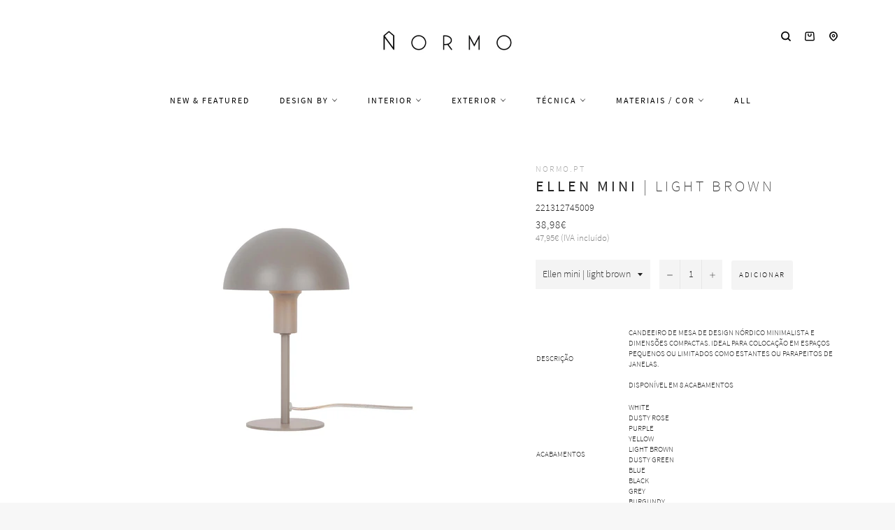

--- FILE ---
content_type: text/html; charset=utf-8
request_url: https://www.normo.pt/products/ellen-mini-light-brown
body_size: 65629
content:
<!doctype html>
<html class="no-js" lang="pt-PT">
  <head>
    <script async src="//www.normo.pt/cdn/shop/t/10/assets/avada-cookiebar-gcm-integration.js?v=99575728716862908101727691791"></script>
    <!-- Added by AVADA Cookies Bar -->
    <script>
   window.AVADA_COOKIES_BAR = window.AVADA_COOKIES_BAR || {};
   window.AVADA_COOKIES_BAR.shopId = 'Hq8KhznD18GIR0GefE7A';
   window.AVADA_COOKIES_BAR.status = true;
   AVADA_COOKIES_BAR ={"agreeBtnBorder":"#2C332F","specificRegions":{"pipeda":false,"appi":false,"lgpd":false,"gdpr":false,"ccpa":false},"desktopPosition":"bottom","customPrivacyLink":"","bgColor":"#FFFFFF","messageColor":"#2C332F","iconType":"default_icon","desktopFloatCardPosition":"bottom_left","shopId":"Hq8KhznD18GIR0GefE7A","urlIcon":"","customCss":"","mobilePositions":"bottom","optionPolicyLink":"select","showPrivacyPolicy":true,"showOnCountry":"all","privacyLink":"/policies/privacy-policy","advancedSetting":false,"removeBranding":true,"fontStore":[{"label":"myicons","value":"myicons"},{"label":"Source Sans Pro","value":"Source+Sans+Pro"}],"boxShadow":"0px 3px 8px rgba(0, 0, 0, 0.2)","denyTextColor":"#000000","float":"","privacyLinkColor":"#000000","textAvadaMobile":"rgba(0, 0, 0, 0.8)","agreeBtnBgColor":"#000000","textBtnColor":"#000000","denyButtonText":"Rejeitar","theme":"light_theme","id":"UUQ3Bv30RvLzMxA1OBOo","fontWeight":"500","showIcon":false,"textAvada":"rgba(0, 0, 0, 0.8)","height":"80px","displayAfter":"0","display":"flex","message":"Utilizamos cookies próprias e de terceiros para melhorar a experiência de utilizador, personalizar conteúdos e para análise de dados.","textColor":"#000000","agreeButtonText":"Aceitar","displayType":"float_card","themeName":"Light theme","borderRadius":"32px","agreeBtnTextColor":"#F8F8F8","btnColor":"#F8F8F8","iconColor":"#000000","width":"563px","textFont":"Source+Sans+Pro","privacyLinkText":"mais informação","status":true}
 </script>
    <!-- Google Tag Manager -->
    <script>
      (function(w,d,s,l,i){w[l]=w[l]||[];w[l].push({'gtm.start':
      new Date().getTime(),event:'gtm.js'});var f=d.getElementsByTagName(s)[0],
      j=d.createElement(s),dl=l!='dataLayer'?'&l='+l:'';j.async=true;j.src=
      'https://www.googletagmanager.com/gtm.js?id='+i+dl;f.parentNode.insertBefore(j,f);
      })(window,document,'script','dataLayer','GTM-KN5DGT2');
    </script>
    <!-- End Google Tag Manager -->
    <!-- Google tag (gtag.js) -->
    <script async src="https://www.googletagmanager.com/gtag/js?id=G-04CPRW3Z9Y"></script>
    <script>
      window.dataLayer = window.dataLayer || [];
      function gtag(){dataLayer.push(arguments);}
      gtag('js', new Date());

      gtag('config', 'G-04CPRW3Z9Y');
    </script>
    <!-- Added by AVADA SEO Suite -->
    
    <!-- /Added by AVADA SEO Suite -->

    <meta charset="utf-8">
    <meta http-equiv="X-UA-Compatible" content="IE=edge,chrome=1">
    <meta name="viewport" content="width=device-width,initial-scale=1">
    <meta name="theme-color" content="#ffffff">
    <meta name="msvalidate.01" content="A243D65420C5A20A0CBC7C845552F473">
    <meta name="p:domain_verify" content="3119c4dfba1d12b496e6894f95fd6c47">

    
      <link rel="shortcut icon" href="//www.normo.pt/cdn/shop/files/LogoNormo_20170606-22_32x32.png?v=1613714659" type="image/png">
    

    <link rel="canonical" href="https://www.normo.pt/products/ellen-mini-light-brown">
    <title>
      Ellen mini | light brown - candeeiro de mesa design nórdico em várias cores - 2213745009 Nordlux - iluminação Normo
      
      
      
    </title>

    
      <meta name="description" content="Ellen mini | light brown - Candeeiro de mesa de design nórdico minimalista e dimensões compactas. Ideal para colocação em espaços pequenos ou limitados como estantes ou parapeitos de janelas. Disponível em 8 acabamentos | Acabamentos: White / Dusty Rose / Purple / Yellow / Light Brown / Dusty Green / Blue / Black | Materiais: Metal e plástico | Altura (cm) 25 | Diâmetro (cm) ⌀16 | Casquilho E14 (max 40W) | Proteção IP20 Class II | Fonte Luz: Exclui lâmpada LED E14 | Referências: 221312745001 Ellen mini white / 221312745057 Ellen mini dusty rose / 221312745007 Ellen mini purple / 221312745026 Ellen mini yellow / 221312745009 Ellen mini light brown / 221312745023 Ellen mini dusty green / 221312745006 Ellen mini blue / 221312745003 Ellen mini black | Nordlux 2213745001 Ellen mini white / 2213745057 Ellen mini dusty rose / 2213745007 Ellen mini purple / 2213745026 Ellen mini yellow / 2213745009 Ellen mini light brown / 2213745023 Ellen mini dusty green / 2213745006 Ellen mini blue / 2213745003 Ellen mini black | Normo iluminação">
    

    <!-- /snippets/social-meta-tags.liquid -->




<meta property="og:site_name" content="Normo">
<meta property="og:url" content="https://www.normo.pt/products/ellen-mini-light-brown">
<meta property="og:title" content="Ellen mini | light brown">
<meta property="og:type" content="product">
<meta property="og:description" content="Ellen mini | light brown - Candeeiro de mesa de design nórdico minimalista e dimensões compactas. Ideal para colocação em espaços pequenos ou limitados como estantes ou parapeitos de janelas. Disponível em 8 acabamentos | Acabamentos: White / Dusty Rose / Purple / Yellow / Light Brown / Dusty Green / Blue / Black | Materiais: Metal e plástico | Altura (cm) 25 | Diâmetro (cm) ⌀16 | Casquilho E14 (max 40W) | Proteção IP20 Class II | Fonte Luz: Exclui lâmpada LED E14 | Referências: 221312745001 Ellen mini white / 221312745057 Ellen mini dusty rose / 221312745007 Ellen mini purple / 221312745026 Ellen mini yellow / 221312745009 Ellen mini light brown / 221312745023 Ellen mini dusty green / 221312745006 Ellen mini blue / 221312745003 Ellen mini black | Nordlux 2213745001 Ellen mini white / 2213745057 Ellen mini dusty rose / 2213745007 Ellen mini purple / 2213745026 Ellen mini yellow / 2213745009 Ellen mini light brown / 2213745023 Ellen mini dusty green / 2213745006 Ellen mini blue / 2213745003 Ellen mini black | Normo iluminação">

  <meta property="og:price:amount" content="38,98">
  <meta property="og:price:currency" content="EUR">

<meta property="og:image" content="http://www.normo.pt/cdn/shop/files/Normo_Ellen_Mini_brown_candeeiro_mesa_castanho_bege_design_nordico_iluminacao_2213745009_1_1_5ae0c4b1-ecde-418b-8f8a-0bbeda8ffaa5_1200x1200.jpg?v=1741001320"><meta property="og:image" content="http://www.normo.pt/cdn/shop/files/Normo_Ellen_Mini_brown_candeeiro_mesa_castanho_bege_design_nordico_iluminacao_2213745009_1_2_f2f399f0-31f0-44fc-b631-c230cb9f2c03_1200x1200.jpg?v=1741001320"><meta property="og:image" content="http://www.normo.pt/cdn/shop/files/Normo_Ellen_Mini_dusty_green_candeeiro_mesa_verde_design_nordico_iluminacao_2213745023_1_2_2bd311b3-fa67-4666-9659-28a860534016_1200x1200.jpg?v=1741001321">
<meta property="og:image:secure_url" content="https://www.normo.pt/cdn/shop/files/Normo_Ellen_Mini_brown_candeeiro_mesa_castanho_bege_design_nordico_iluminacao_2213745009_1_1_5ae0c4b1-ecde-418b-8f8a-0bbeda8ffaa5_1200x1200.jpg?v=1741001320"><meta property="og:image:secure_url" content="https://www.normo.pt/cdn/shop/files/Normo_Ellen_Mini_brown_candeeiro_mesa_castanho_bege_design_nordico_iluminacao_2213745009_1_2_f2f399f0-31f0-44fc-b631-c230cb9f2c03_1200x1200.jpg?v=1741001320"><meta property="og:image:secure_url" content="https://www.normo.pt/cdn/shop/files/Normo_Ellen_Mini_dusty_green_candeeiro_mesa_verde_design_nordico_iluminacao_2213745023_1_2_2bd311b3-fa67-4666-9659-28a860534016_1200x1200.jpg?v=1741001321">


<meta name="twitter:card" content="summary_large_image">
<meta name="twitter:title" content="Ellen mini | light brown">
<meta name="twitter:description" content="Ellen mini | light brown - Candeeiro de mesa de design nórdico minimalista e dimensões compactas. Ideal para colocação em espaços pequenos ou limitados como estantes ou parapeitos de janelas. Disponível em 8 acabamentos | Acabamentos: White / Dusty Rose / Purple / Yellow / Light Brown / Dusty Green / Blue / Black | Materiais: Metal e plástico | Altura (cm) 25 | Diâmetro (cm) ⌀16 | Casquilho E14 (max 40W) | Proteção IP20 Class II | Fonte Luz: Exclui lâmpada LED E14 | Referências: 221312745001 Ellen mini white / 221312745057 Ellen mini dusty rose / 221312745007 Ellen mini purple / 221312745026 Ellen mini yellow / 221312745009 Ellen mini light brown / 221312745023 Ellen mini dusty green / 221312745006 Ellen mini blue / 221312745003 Ellen mini black | Nordlux 2213745001 Ellen mini white / 2213745057 Ellen mini dusty rose / 2213745007 Ellen mini purple / 2213745026 Ellen mini yellow / 2213745009 Ellen mini light brown / 2213745023 Ellen mini dusty green / 2213745006 Ellen mini blue / 2213745003 Ellen mini black | Normo iluminação">


    <script>
      document.documentElement.className = document.documentElement.className.replace('no-js', 'js');
    </script>

    <link href="//www.normo.pt/cdn/shop/t/10/assets/custom_theme.css?v=57052954196770438721764248887" rel="stylesheet" type="text/css" media="all" />

    <script>
      window.theme = window.theme || {};

      theme.strings = {
        stockAvailable: "Só restam 1!",
        addToCart: "Adicionar",
        soldOut: "Contacte-nos para mais informações",
        unavailable: "Indisponível",
        noStockAvailable: "Não foi possível adicionar o item pretendido, porque não existem itens suficientes em stock.",
        willNotShipUntil: "Envio a partir de [date]",
        willBeInStockAfter: "Estará disponível após [date]",
        totalCartDiscount: "Está a poupar [savings]",
        addressError: "Não é possível localizar o endereço",
        addressNoResults: "Nenhum resultado para este endereço",
        addressQueryLimit: "Você excedeu a cota de uso da API do Google. Considere a atualização para um \u003ca href=\"https:\/\/developers.google.com\/maps\/premium\/usage-limits\"\u003ePlano Premium\u003c\/a\u003e.",
        authError: "Houve um problema autenticação de sua conta do Google Maps API.",
        slideNumber: "Slide [slide_number], atual"
      };
    </script>

    <script src="//www.normo.pt/cdn/shop/t/10/assets/lazysizes.min.js?v=30937609425273831041665761110" async="async"></script>

    

    <script src="//www.normo.pt/cdn/shop/t/10/assets/vendor.js?v=183677589783830758201665761110" defer="defer"></script>

    
      <script>
        window.theme = window.theme || {};
        theme.moneyFormat = "{{amount_with_comma_separator}}€";
      </script>
    

    <script src="//www.normo.pt/cdn/shop/t/10/assets/theme.js?v=122072569399854520341753806230" defer="defer"></script>

    <script>window.performance && window.performance.mark && window.performance.mark('shopify.content_for_header.start');</script><meta name="google-site-verification" content="dGFPB43hcXsqyoozppnHd-ucEiaBqcYFIhEKbFZoEMg">
<meta id="shopify-digital-wallet" name="shopify-digital-wallet" content="/7910326353/digital_wallets/dialog">
<meta name="shopify-checkout-api-token" content="85f5f7fcfcae6bff87d4edd6162bff29">
<meta id="in-context-paypal-metadata" data-shop-id="7910326353" data-venmo-supported="false" data-environment="production" data-locale="en_US" data-paypal-v4="true" data-currency="EUR">
<link rel="alternate" type="application/json+oembed" href="https://www.normo.pt/products/ellen-mini-light-brown.oembed">
<script async="async" src="/checkouts/internal/preloads.js?locale=pt-PT"></script>
<link rel="preconnect" href="https://shop.app" crossorigin="anonymous">
<script async="async" src="https://shop.app/checkouts/internal/preloads.js?locale=pt-PT&shop_id=7910326353" crossorigin="anonymous"></script>
<script id="apple-pay-shop-capabilities" type="application/json">{"shopId":7910326353,"countryCode":"PT","currencyCode":"EUR","merchantCapabilities":["supports3DS"],"merchantId":"gid:\/\/shopify\/Shop\/7910326353","merchantName":"Normo","requiredBillingContactFields":["postalAddress","email","phone"],"requiredShippingContactFields":["postalAddress","email","phone"],"shippingType":"shipping","supportedNetworks":["visa","maestro","masterCard","amex"],"total":{"type":"pending","label":"Normo","amount":"1.00"},"shopifyPaymentsEnabled":true,"supportsSubscriptions":true}</script>
<script id="shopify-features" type="application/json">{"accessToken":"85f5f7fcfcae6bff87d4edd6162bff29","betas":["rich-media-storefront-analytics"],"domain":"www.normo.pt","predictiveSearch":true,"shopId":7910326353,"locale":"pt-pt"}</script>
<script>var Shopify = Shopify || {};
Shopify.shop = "normostore-pt.myshopify.com";
Shopify.locale = "pt-PT";
Shopify.currency = {"active":"EUR","rate":"1.0"};
Shopify.country = "PT";
Shopify.theme = {"name":"Venture","id":123942830161,"schema_name":"Venture","schema_version":"9.0.0","theme_store_id":775,"role":"main"};
Shopify.theme.handle = "null";
Shopify.theme.style = {"id":null,"handle":null};
Shopify.cdnHost = "www.normo.pt/cdn";
Shopify.routes = Shopify.routes || {};
Shopify.routes.root = "/";</script>
<script type="module">!function(o){(o.Shopify=o.Shopify||{}).modules=!0}(window);</script>
<script>!function(o){function n(){var o=[];function n(){o.push(Array.prototype.slice.apply(arguments))}return n.q=o,n}var t=o.Shopify=o.Shopify||{};t.loadFeatures=n(),t.autoloadFeatures=n()}(window);</script>
<script>
  window.ShopifyPay = window.ShopifyPay || {};
  window.ShopifyPay.apiHost = "shop.app\/pay";
  window.ShopifyPay.redirectState = null;
</script>
<script id="shop-js-analytics" type="application/json">{"pageType":"product"}</script>
<script defer="defer" async type="module" src="//www.normo.pt/cdn/shopifycloud/shop-js/modules/v2/client.init-shop-cart-sync_DN47Rj6Z.pt-PT.esm.js"></script>
<script defer="defer" async type="module" src="//www.normo.pt/cdn/shopifycloud/shop-js/modules/v2/chunk.common_Dbj_QWe8.esm.js"></script>
<script type="module">
  await import("//www.normo.pt/cdn/shopifycloud/shop-js/modules/v2/client.init-shop-cart-sync_DN47Rj6Z.pt-PT.esm.js");
await import("//www.normo.pt/cdn/shopifycloud/shop-js/modules/v2/chunk.common_Dbj_QWe8.esm.js");

  window.Shopify.SignInWithShop?.initShopCartSync?.({"fedCMEnabled":true,"windoidEnabled":true});

</script>
<script>
  window.Shopify = window.Shopify || {};
  if (!window.Shopify.featureAssets) window.Shopify.featureAssets = {};
  window.Shopify.featureAssets['shop-js'] = {"shop-cart-sync":["modules/v2/client.shop-cart-sync_BDZDfMpD.pt-PT.esm.js","modules/v2/chunk.common_Dbj_QWe8.esm.js"],"init-fed-cm":["modules/v2/client.init-fed-cm_CRdRT-3b.pt-PT.esm.js","modules/v2/chunk.common_Dbj_QWe8.esm.js"],"shop-button":["modules/v2/client.shop-button_ODrDFM08.pt-PT.esm.js","modules/v2/chunk.common_Dbj_QWe8.esm.js"],"shop-cash-offers":["modules/v2/client.shop-cash-offers_C3qWfxqX.pt-PT.esm.js","modules/v2/chunk.common_Dbj_QWe8.esm.js","modules/v2/chunk.modal_DXFS2Y1G.esm.js"],"init-windoid":["modules/v2/client.init-windoid_C-95M3Ww.pt-PT.esm.js","modules/v2/chunk.common_Dbj_QWe8.esm.js"],"shop-toast-manager":["modules/v2/client.shop-toast-manager_CGcX180n.pt-PT.esm.js","modules/v2/chunk.common_Dbj_QWe8.esm.js"],"init-shop-email-lookup-coordinator":["modules/v2/client.init-shop-email-lookup-coordinator_DjVAnBJc.pt-PT.esm.js","modules/v2/chunk.common_Dbj_QWe8.esm.js"],"init-shop-cart-sync":["modules/v2/client.init-shop-cart-sync_DN47Rj6Z.pt-PT.esm.js","modules/v2/chunk.common_Dbj_QWe8.esm.js"],"avatar":["modules/v2/client.avatar_BTnouDA3.pt-PT.esm.js"],"pay-button":["modules/v2/client.pay-button_CpfRG-GJ.pt-PT.esm.js","modules/v2/chunk.common_Dbj_QWe8.esm.js"],"init-customer-accounts":["modules/v2/client.init-customer-accounts_BKrrJq4z.pt-PT.esm.js","modules/v2/client.shop-login-button_kpnFuWb1.pt-PT.esm.js","modules/v2/chunk.common_Dbj_QWe8.esm.js","modules/v2/chunk.modal_DXFS2Y1G.esm.js"],"init-shop-for-new-customer-accounts":["modules/v2/client.init-shop-for-new-customer-accounts_BqAOL8Vu.pt-PT.esm.js","modules/v2/client.shop-login-button_kpnFuWb1.pt-PT.esm.js","modules/v2/chunk.common_Dbj_QWe8.esm.js","modules/v2/chunk.modal_DXFS2Y1G.esm.js"],"shop-login-button":["modules/v2/client.shop-login-button_kpnFuWb1.pt-PT.esm.js","modules/v2/chunk.common_Dbj_QWe8.esm.js","modules/v2/chunk.modal_DXFS2Y1G.esm.js"],"init-customer-accounts-sign-up":["modules/v2/client.init-customer-accounts-sign-up_CR2GKel2.pt-PT.esm.js","modules/v2/client.shop-login-button_kpnFuWb1.pt-PT.esm.js","modules/v2/chunk.common_Dbj_QWe8.esm.js","modules/v2/chunk.modal_DXFS2Y1G.esm.js"],"shop-follow-button":["modules/v2/client.shop-follow-button_D4PRhp8u.pt-PT.esm.js","modules/v2/chunk.common_Dbj_QWe8.esm.js","modules/v2/chunk.modal_DXFS2Y1G.esm.js"],"checkout-modal":["modules/v2/client.checkout-modal_Da8YsBIN.pt-PT.esm.js","modules/v2/chunk.common_Dbj_QWe8.esm.js","modules/v2/chunk.modal_DXFS2Y1G.esm.js"],"lead-capture":["modules/v2/client.lead-capture_BGAknlgL.pt-PT.esm.js","modules/v2/chunk.common_Dbj_QWe8.esm.js","modules/v2/chunk.modal_DXFS2Y1G.esm.js"],"shop-login":["modules/v2/client.shop-login_DWGbqCoA.pt-PT.esm.js","modules/v2/chunk.common_Dbj_QWe8.esm.js","modules/v2/chunk.modal_DXFS2Y1G.esm.js"],"payment-terms":["modules/v2/client.payment-terms_ku0Vt5Qm.pt-PT.esm.js","modules/v2/chunk.common_Dbj_QWe8.esm.js","modules/v2/chunk.modal_DXFS2Y1G.esm.js"]};
</script>
<script>(function() {
  var isLoaded = false;
  function asyncLoad() {
    if (isLoaded) return;
    isLoaded = true;
    var urls = ["https:\/\/cloudsearch-1f874.kxcdn.com\/shopify.js?srp=\/a\/search\u0026filtersEnabled=1\u0026markets=1\u0026shop=normostore-pt.myshopify.com","https:\/\/seo.apps.avada.io\/avada-seo-installed.js?shop=normostore-pt.myshopify.com","https:\/\/chimpstatic.com\/mcjs-connected\/js\/users\/875e8d54607ed5b914fd717c8\/8d1fb2b9c7a952b88831d4bdb.js?shop=normostore-pt.myshopify.com"];
    for (var i = 0; i < urls.length; i++) {
      var s = document.createElement('script');
      s.type = 'text/javascript';
      s.async = true;
      s.src = urls[i];
      var x = document.getElementsByTagName('script')[0];
      x.parentNode.insertBefore(s, x);
    }
  };
  if(window.attachEvent) {
    window.attachEvent('onload', asyncLoad);
  } else {
    window.addEventListener('load', asyncLoad, false);
  }
})();</script>
<script id="__st">var __st={"a":7910326353,"offset":0,"reqid":"391c846c-1c9a-462e-a99d-b9b113d94e19-1768709714","pageurl":"www.normo.pt\/products\/ellen-mini-light-brown","u":"0bff6b0c12b1","p":"product","rtyp":"product","rid":8649332851011};</script>
<script>window.ShopifyPaypalV4VisibilityTracking = true;</script>
<script id="captcha-bootstrap">!function(){'use strict';const t='contact',e='account',n='new_comment',o=[[t,t],['blogs',n],['comments',n],[t,'customer']],c=[[e,'customer_login'],[e,'guest_login'],[e,'recover_customer_password'],[e,'create_customer']],r=t=>t.map((([t,e])=>`form[action*='/${t}']:not([data-nocaptcha='true']) input[name='form_type'][value='${e}']`)).join(','),a=t=>()=>t?[...document.querySelectorAll(t)].map((t=>t.form)):[];function s(){const t=[...o],e=r(t);return a(e)}const i='password',u='form_key',d=['recaptcha-v3-token','g-recaptcha-response','h-captcha-response',i],f=()=>{try{return window.sessionStorage}catch{return}},m='__shopify_v',_=t=>t.elements[u];function p(t,e,n=!1){try{const o=window.sessionStorage,c=JSON.parse(o.getItem(e)),{data:r}=function(t){const{data:e,action:n}=t;return t[m]||n?{data:e,action:n}:{data:t,action:n}}(c);for(const[e,n]of Object.entries(r))t.elements[e]&&(t.elements[e].value=n);n&&o.removeItem(e)}catch(o){console.error('form repopulation failed',{error:o})}}const l='form_type',E='cptcha';function T(t){t.dataset[E]=!0}const w=window,h=w.document,L='Shopify',v='ce_forms',y='captcha';let A=!1;((t,e)=>{const n=(g='f06e6c50-85a8-45c8-87d0-21a2b65856fe',I='https://cdn.shopify.com/shopifycloud/storefront-forms-hcaptcha/ce_storefront_forms_captcha_hcaptcha.v1.5.2.iife.js',D={infoText:'Protegido por hCaptcha',privacyText:'Privacidade',termsText:'Termos'},(t,e,n)=>{const o=w[L][v],c=o.bindForm;if(c)return c(t,g,e,D).then(n);var r;o.q.push([[t,g,e,D],n]),r=I,A||(h.body.append(Object.assign(h.createElement('script'),{id:'captcha-provider',async:!0,src:r})),A=!0)});var g,I,D;w[L]=w[L]||{},w[L][v]=w[L][v]||{},w[L][v].q=[],w[L][y]=w[L][y]||{},w[L][y].protect=function(t,e){n(t,void 0,e),T(t)},Object.freeze(w[L][y]),function(t,e,n,w,h,L){const[v,y,A,g]=function(t,e,n){const i=e?o:[],u=t?c:[],d=[...i,...u],f=r(d),m=r(i),_=r(d.filter((([t,e])=>n.includes(e))));return[a(f),a(m),a(_),s()]}(w,h,L),I=t=>{const e=t.target;return e instanceof HTMLFormElement?e:e&&e.form},D=t=>v().includes(t);t.addEventListener('submit',(t=>{const e=I(t);if(!e)return;const n=D(e)&&!e.dataset.hcaptchaBound&&!e.dataset.recaptchaBound,o=_(e),c=g().includes(e)&&(!o||!o.value);(n||c)&&t.preventDefault(),c&&!n&&(function(t){try{if(!f())return;!function(t){const e=f();if(!e)return;const n=_(t);if(!n)return;const o=n.value;o&&e.removeItem(o)}(t);const e=Array.from(Array(32),(()=>Math.random().toString(36)[2])).join('');!function(t,e){_(t)||t.append(Object.assign(document.createElement('input'),{type:'hidden',name:u})),t.elements[u].value=e}(t,e),function(t,e){const n=f();if(!n)return;const o=[...t.querySelectorAll(`input[type='${i}']`)].map((({name:t})=>t)),c=[...d,...o],r={};for(const[a,s]of new FormData(t).entries())c.includes(a)||(r[a]=s);n.setItem(e,JSON.stringify({[m]:1,action:t.action,data:r}))}(t,e)}catch(e){console.error('failed to persist form',e)}}(e),e.submit())}));const S=(t,e)=>{t&&!t.dataset[E]&&(n(t,e.some((e=>e===t))),T(t))};for(const o of['focusin','change'])t.addEventListener(o,(t=>{const e=I(t);D(e)&&S(e,y())}));const B=e.get('form_key'),M=e.get(l),P=B&&M;t.addEventListener('DOMContentLoaded',(()=>{const t=y();if(P)for(const e of t)e.elements[l].value===M&&p(e,B);[...new Set([...A(),...v().filter((t=>'true'===t.dataset.shopifyCaptcha))])].forEach((e=>S(e,t)))}))}(h,new URLSearchParams(w.location.search),n,t,e,['guest_login'])})(!0,!0)}();</script>
<script integrity="sha256-4kQ18oKyAcykRKYeNunJcIwy7WH5gtpwJnB7kiuLZ1E=" data-source-attribution="shopify.loadfeatures" defer="defer" src="//www.normo.pt/cdn/shopifycloud/storefront/assets/storefront/load_feature-a0a9edcb.js" crossorigin="anonymous"></script>
<script crossorigin="anonymous" defer="defer" src="//www.normo.pt/cdn/shopifycloud/storefront/assets/shopify_pay/storefront-65b4c6d7.js?v=20250812"></script>
<script data-source-attribution="shopify.dynamic_checkout.dynamic.init">var Shopify=Shopify||{};Shopify.PaymentButton=Shopify.PaymentButton||{isStorefrontPortableWallets:!0,init:function(){window.Shopify.PaymentButton.init=function(){};var t=document.createElement("script");t.src="https://www.normo.pt/cdn/shopifycloud/portable-wallets/latest/portable-wallets.pt-pt.js",t.type="module",document.head.appendChild(t)}};
</script>
<script data-source-attribution="shopify.dynamic_checkout.buyer_consent">
  function portableWalletsHideBuyerConsent(e){var t=document.getElementById("shopify-buyer-consent"),n=document.getElementById("shopify-subscription-policy-button");t&&n&&(t.classList.add("hidden"),t.setAttribute("aria-hidden","true"),n.removeEventListener("click",e))}function portableWalletsShowBuyerConsent(e){var t=document.getElementById("shopify-buyer-consent"),n=document.getElementById("shopify-subscription-policy-button");t&&n&&(t.classList.remove("hidden"),t.removeAttribute("aria-hidden"),n.addEventListener("click",e))}window.Shopify?.PaymentButton&&(window.Shopify.PaymentButton.hideBuyerConsent=portableWalletsHideBuyerConsent,window.Shopify.PaymentButton.showBuyerConsent=portableWalletsShowBuyerConsent);
</script>
<script data-source-attribution="shopify.dynamic_checkout.cart.bootstrap">document.addEventListener("DOMContentLoaded",(function(){function t(){return document.querySelector("shopify-accelerated-checkout-cart, shopify-accelerated-checkout")}if(t())Shopify.PaymentButton.init();else{new MutationObserver((function(e,n){t()&&(Shopify.PaymentButton.init(),n.disconnect())})).observe(document.body,{childList:!0,subtree:!0})}}));
</script>
<script id='scb4127' type='text/javascript' async='' src='https://www.normo.pt/cdn/shopifycloud/privacy-banner/storefront-banner.js'></script><link id="shopify-accelerated-checkout-styles" rel="stylesheet" media="screen" href="https://www.normo.pt/cdn/shopifycloud/portable-wallets/latest/accelerated-checkout-backwards-compat.css" crossorigin="anonymous">
<style id="shopify-accelerated-checkout-cart">
        #shopify-buyer-consent {
  margin-top: 1em;
  display: inline-block;
  width: 100%;
}

#shopify-buyer-consent.hidden {
  display: none;
}

#shopify-subscription-policy-button {
  background: none;
  border: none;
  padding: 0;
  text-decoration: underline;
  font-size: inherit;
  cursor: pointer;
}

#shopify-subscription-policy-button::before {
  box-shadow: none;
}

      </style>

<script>window.performance && window.performance.mark && window.performance.mark('shopify.content_for_header.end');</script>
    <!-- QIKIFY NAVIGATOR START --> <script id="qikify-navigator"> 'use strict'; var shopifyCurrencyFormat = "{{amount_with_comma_separator}}€"; var shopifyLinkLists = [{ id: "main-menu", title: "Menu", items: ["/collections/new","/collections/nordic-collective-brands","/collections/iluminacao-interior/new","/collections/iluminacao-exterior","/collections/iluminacao-tecnica","/collections/latao-solid-brass-lamps","/collections/all",], },{ id: "footer", title: "-", items: ["/pages/sobre","/pages/terms-conditions","/pages/envios-e-entregas","/pages/contactos","/blogs/glossario","/pages/perguntas-frequentes","/pages/resolucao-de-litigios","https://www.livroreclamacoes.pt/Inicio/",], },{ id: "149359263825-child-8f868333d829fc6c1633bdbd2daff6a8-legacy-exterior", title: "Exterior", items: ["/collections/iluminacao-candeeiros-de-parede-exterior","/collections/candeeiros-de-teto-para-exterior","/collections/candeeiros-para-pavimento-jardim","/collections/iluminacao-candeeiros-portateis-sem-fios","/collections/iluminacao-candeeiros-led-energia-solar","/collections/iluminacao-materiais-resistentes-seaside-suitable","/collections/ventoinhas-de-teto-exterior",], },{ id: "149359525969-child-12ddfc901125c341285dd8b2580c47fc-legacy-tecnica", title: "Técnica", items: ["/collections/iluminacao-tecnica-de-encastrar","/collections/iluminacao-tecnica-saliente","/collections/iluminacao-projetores","/collections/iluminacao-tecnica-linear-linha-led","/collections/iluminacao-tecnica-pavimento","/collections/iluminacao-tecnica-dimensoes-reduzidas-micro","/collections/iluminacao-tecnica-com-ip","/collections/tecnica-emergencia",], },{ id: "149359231057-child-867a347230ab15c7204cc64251393299-legacy-interior", title: "Interior", items: ["/collections/iluminacao-suspensa","/collections/candeeiros-de-teto-para-interior","/collections/iluminacao-interior-parede-wall-lamps","/collections/candeeiro-mesa-pe","/collections/candeeiros-clip-gancho","/collections/abajur","/collections/interior-iluminacao-linear-linha-led","/collections/lustre-chandelier","/collections/iluminacao-casa-de-banho","/collections/escritorio-iluminacao","/collections/bedside-and-reading","/collections/candeeiros-para-criancas","/collections/iluminacao-candeeiros-portateis-sem-fios-interior","/collections/interior-small-size-lamps","/collections/cabos-e-acessorios","/collections/candeeiros-quadros-molduras","/collections/ventoinhas-de-teto-interior",], },{ id: "149359951953-child-206c2c1f6d2cfbca5dc8f1a0392350ee-legacy-materiais-cor", title: "Materiais / cor", items: ["/collections/latao-solid-brass-lamps","/collections/candeeiros-madeira","/collections/betao-concrete","/collections/gesso-plaster","/collections/candeeiros-ceramica-marmore","/collections/papel-fibras-sinteticas","/collections/candeeiros-em-vime-rattan-textil","/collections/candeeiro-vidro","/collections/candeeiros-cobre","/collections/candeeiro-branco","/collections/candeeiro-preto","/collections/candeeiro-cinza-prata","/collections/candeeiro-bege","/collections/candeeiro-dourado","/collections/cores-neutras","/collections/outras-cores","/collections/personalizaveis",], },{ id: "marcas", title: "Marcas", items: ["/pages/innermost-portugal","/pages/nordlux-portugal",], },{ id: "marcas-innermost-mullan", title: "Representações", items: ["/pages/innermost-portugal","/pages/mullan-lighting-lisboa-portugal","/pages/frandsen-portugal",], },{ id: "lang", title: "Língua", items: ["https://www.normo.pt/en",], },{ id: "535948558659-child-1b3470e62bbf23d8328b80dc2cc3d915-legacy-design-by", title: "Design by", items: ["/collections/verner-panton","/collections/design-by-poul-henningsen","/collections/design-by-arne-jacobsen","/collections/george-nelson","/collections/space-copenhagen","/collections/design-by-norm-architects","/collections/design-by-jaime-hayon","/collections/broberg-ridderstrale","/collections/signe-hytte","/collections/design-by-tim-rundle","/collections/design-by-lars-tornoe","/collections/all-the-way-to-paris","/collections/bonnelycke-mdd","/collections/says-who","/collections/charlotte-honcke","/collections/sofie-lefevre","/collections/design-by-benny-frandsen","/collections/design-by-thomas-bentzen","/collections/tom-chung","/collections/taf-studio","/collections/sam-weller","/collections/john-tree",], },{ id: "estilos", title: "Estilos", items: ["/collections/nordic-collective-brands","/collections/iluminacao-design-estilo-japandi","/collections/iluminacao-design-estilo-wabi-sabi","/collections/candeeiros-estilo-industrial","/collections/candeeiros-estilo-boemio-boho","/collections/iluminacao-design-estilo-mid-century-modern","/collections/candeeiros-danish-modern","/collections/candeeiros-para-criancas",], },{ id: "destacados", title: "Destacados", items: ["/collections/candeeiro-suspenso","/collections/iluminacao-teto","/collections/candeeiros-de-parede-wall-lighting","/collections/candeeiros-de-mesa","/collections/candeeiros-de-pe-floor-lamps","/collections/iluminacao-tecnica","/collections/candeeiros-portateis","/collections/interior-small-size-lamps","/collections/iluminacao-materiais-resistentes-seaside-suitable",], },{ id: "customer-account-main-menu", title: "Menu principal da conta de cliente", items: ["/","https://account.normo.pt/orders?locale=pt-PT&region_country=PT",], },]; window.shopifyLinkLists = shopifyLinkLists; window.shopifyCurrencyFormat = shopifyCurrencyFormat; </script> <!-- QIKIFY NAVIGATOR END -->
    <script src="//www.normo.pt/cdn/shop/t/10/assets/qikify-smartmenu-data.js?v=34366784212800529631665761110" type="text/javascript"></script>
    <script
      type="text/javascript"
      src="//www.normo.pt/cdn/shop/t/10/assets/qikify-smartmenu-v3.min.js?shop=normostore-pt.myshopify.com&v=130099072630025515541665761110"
      defer="defer"
    ></script>

    
  <!-- BEGIN app block: shopify://apps/rt-terms-and-conditions-box/blocks/app-embed/17661ca5-aeea-41b9-8091-d8f7233e8b22 --><script type='text/javascript'>
  window.roarJs = window.roarJs || {};
      roarJs.LegalConfig = {
          metafields: {
          shop: "normostore-pt.myshopify.com",
          settings: {"enabled":"1","param":{"message":"Ao continuar, declaro que tomei conhecimento e concordei com os {link} da Normo","error_message":"Para proceder à finalização da compra, deverá ler e concordar com os nossos termos e condições.","error_display":"dialog","greeting":{"enabled":"0","message":"Please agree to the T\u0026C before purchasing!","delay":"1"},"link_order":["link"],"links":{"link":{"label":"termos e condições","target":"_blank","url":"https:\/\/www.normo.pt\/pages\/terms-conditions","policy":"terms-of-service"}},"force_enabled":"0","optional":"0","optional_message_enabled":"0","optional_message_value":"Thank you! The page will be moved to the checkout page.","optional_checkbox_hidden":"0","time_enabled":"1","time_label":"Declarou concordar com os termos e condições em ","checkbox":"1"},"popup":{"title":"Terms and Conditions","width":"600","button":"Process to Checkout","icon_color":"#197bbd"},"style":{"checkbox":{"size":"20","color":"#c5c6c8"},"message":{"font":"inherit","size":"14","customized":{"enabled":"1","color":"#212b36","accent":"#9b9b9b","error":"#de3618"},"align":"inherit","padding":{"top":"0","right":"0","bottom":"0","left":"0"}}},"only1":"true","installer":[]},
          moneyFormat: "{{amount_with_comma_separator}}€"
      }
  }
</script>
<script src='https://cdn.shopify.com/extensions/019a2c75-764c-7925-b253-e24466484d41/legal-7/assets/legal.js' defer></script>


<!-- END app block --><!-- BEGIN app block: shopify://apps/trusted-security/blocks/bot-block-embed/4d2757ed-33ad-4e94-a186-da550756ae46 --><script id="bot-block-app-data" type="application/json">{"security":{"id":74,"shop_id":74,"active":false,"script_id":null,"script_src":null,"protect_text_selection":false,"disable_keyboard":false,"protect_text_copy":false,"protect_text_paste":false,"protect_images":false,"disable_right_click":false,"block_inspect_element":true,"created_at":"2023-12-15T12:24:30.000000Z","updated_at":"2025-03-21T18:04:25.000000Z"},"countryBlocker":{"id":2731,"shop_id":74,"active":0,"type":"blacklist","redirect_url":null,"created_at":"2025-02-20T15:46:46.000000Z","updated_at":"2025-02-20T15:46:46.000000Z","countries":[]},"botBlocker":null,"blockedIps":[],"blockedIpsRedirect":"","limit_reached":0}</script>
<script src="https://cdn.jsdelivr.net/npm/@fingerprintjs/fingerprintjs@3/dist/fp.min.js" defer></script>

<noscript>
    <input type="text" id="honeypot" style="display:none" name="honeypot"/>
</noscript>


<!-- END app block --><!-- BEGIN app block: shopify://apps/avis-product-options/blocks/avisplus-product-options/e076618e-4c9c-447f-ad6d-4f1577799c29 -->


<script>
    window.OpusNoShadowRoot=true;
    window.apo_js_loaded={options:!1,style_collection:!1,style_product:!1,minicart:!1};
    window.ap_front_settings = {
      root_api:"https://apo-api.avisplus.io/",
      check_on: {add_to_cart: false, check_out: false},
      page_type: "product",
      shop_id: "7910326353",
      money_format: "{{amount_with_comma_separator}}€",
      money_with_currency_format: "{{amount_with_comma_separator}}€",
      icon_tooltip: "https://cdn.shopify.com/extensions/019bc5e5-b60c-70ec-8c01-4aad19b8d811/avis-options-v1.7.134.30/assets/tooltip.svg",
      currency_code: '',
      url_jquery: "https://cdn.shopify.com/extensions/019bc5e5-b60c-70ec-8c01-4aad19b8d811/avis-options-v1.7.134.30/assets/jquery-3.6.0.min.js",
      theme_name: "",
      customer: null ,
      customer_order_count: ``,
      curCountryCode: `PT`,
      url_css_date: "https://cdn.shopify.com/extensions/019bc5e5-b60c-70ec-8c01-4aad19b8d811/avis-options-v1.7.134.30/assets/apo-date.min.css",
      url_css_main_v1: "https://cdn.shopify.com/extensions/019bc5e5-b60c-70ec-8c01-4aad19b8d811/avis-options-v1.7.134.30/assets/apo-product-options_v1.min.css",
      url_css_main_v2: "https://cdn.shopify.com/extensions/019bc5e5-b60c-70ec-8c01-4aad19b8d811/avis-options-v1.7.134.30/assets/apo-product-options_v2.min.css",
      joinAddCharge: "|",
      cart_collections: [],
      inventories: {},
      product_info: {
        product: {"id":8649332851011,"title":"Ellen mini | light brown","handle":"ellen-mini-light-brown","description":"\u003ctable\u003e\n\u003ctbody\u003e\n\u003ctr\u003e\n\u003ctd width=\"30%\"\u003eDescrição\u003c\/td\u003e\n\u003ctd\u003e\nCandeeiro de mesa de design nórdico minimalista e dimensões compactas. Ideal para colocação em espaços pequenos ou limitados como estantes ou parapeitos de janelas.\u003cbr\u003e\u003cbr\u003eDisponível em 8 acabamentos\n\u003c\/td\u003e\n\u003c\/tr\u003e\n\u003ctr\u003e\n\u003ctd\u003e  \u003c\/td\u003e\n\u003ctd\u003e  \u003c\/td\u003e\n\u003c\/tr\u003e\n\u003ctr\u003e\n\u003ctd\u003eAcabamentos\u003c\/td\u003e\n\u003ctd\u003eWhite\u003cbr\u003eDusty Rose\u003cbr\u003ePurple\u003cbr\u003eYellow\u003cbr\u003eLight Brown\u003cbr\u003eDusty Green\u003cbr\u003eBlue\u003cbr\u003eBlack\u003cbr\u003eGrey\u003cbr\u003eBurgundy\u003c\/td\u003e\n\u003c\/tr\u003e\n\u003ctr\u003e\n\u003ctd\u003e  \u003c\/td\u003e\n\u003ctd\u003e  \u003c\/td\u003e\n\u003c\/tr\u003e\n\u003ctr\u003e\n\u003ctd\u003eMateriais\u003c\/td\u003e\n\u003ctd\u003eMetal e plástico\u003c\/td\u003e\n\u003c\/tr\u003e\n\u003ctr\u003e\n\u003ctd\u003eAltura (cm)\u003c\/td\u003e\n\u003ctd\u003e25\u003c\/td\u003e\n\u003c\/tr\u003e\n\u003ctr\u003e\n\u003ctd\u003eDiâmetro (cm)\u003c\/td\u003e\n\u003ctd\u003e⌀16\u003c\/td\u003e\n\u003c\/tr\u003e\n\u003ctr\u003e\n\u003ctd\u003eCabo\u003c\/td\u003e\n\u003ctd\u003e150 cm PVC transparente\u003cbr\u003e(interruptor no cabo)\u003c\/td\u003e\n\u003c\/tr\u003e\n\u003ctr\u003e\n\u003ctd\u003eCasquilho\u003c\/td\u003e\n\u003ctd\u003eE14 (max 40W)\u003c\/td\u003e\n\u003c\/tr\u003e\n\u003ctr\u003e\n\u003ctd\u003eProteção IP\u003c\/td\u003e\n\u003ctd\u003eIP20 Class II\u003c\/td\u003e\n\u003c\/tr\u003e\n\u003ctr\u003e\n\u003ctd\u003eFonte Luz\u003c\/td\u003e\n\u003ctd\u003eExclui lâmpada LED E14\u003c\/td\u003e\n\u003c\/tr\u003e\n\u003ctr\u003e\n\u003ctd\u003e  \u003c\/td\u003e\n\u003ctd\u003e  \u003c\/td\u003e\n\u003c\/tr\u003e\n\u003ctr\u003e\n\u003ctd\u003eReferências\u003c\/td\u003e\n\u003ctd\u003e221312745001 Ellen mini white\u003cbr\u003e221312745057 Ellen mini dusty rose\u003cbr\u003e221312745007 Ellen mini purple\u003cbr\u003e221312745026 Ellen mini yellow\u003cbr\u003e221312745009 Ellen mini light brown\u003cbr\u003e221312745023 Ellen mini dusty green\u003cbr\u003e221312745006 Ellen mini blue\u003cbr\u003e221312745003 Ellen mini black\u003cbr\u003e221312745010 Ellen mini grey\u003cbr\u003e221312745002 Ellen mini bordeaux\u003cbr\u003e\n\u003c\/td\u003e\n\u003c\/tr\u003e\n\u003c\/tbody\u003e\n\u003c\/table\u003e","published_at":"2023-06-29T09:56:27+01:00","created_at":"2023-06-16T14:11:30+01:00","vendor":"Nordlux","type":"Candeeiros","tags":["2213745009","candeeiro de mesa","candeeiro interior","candeeiro mesa pé","castanho","cores neutras","cupular","E14","kids' lamp","light brown","Nordlux"],"price":3898,"price_min":3898,"price_max":3980,"available":true,"price_varies":true,"compare_at_price":null,"compare_at_price_min":0,"compare_at_price_max":0,"compare_at_price_varies":false,"variants":[{"id":46838600761667,"title":"Ellen mini | light brown","option1":"Ellen mini | light brown","option2":null,"option3":null,"sku":"221312745009","requires_shipping":true,"taxable":true,"featured_image":{"id":49900890325315,"product_id":8649332851011,"position":1,"created_at":"2023-06-16T14:12:08+01:00","updated_at":"2025-03-03T11:28:40+00:00","alt":null,"width":2048,"height":2048,"src":"\/\/www.normo.pt\/cdn\/shop\/files\/Normo_Ellen_Mini_brown_candeeiro_mesa_castanho_bege_design_nordico_iluminacao_2213745009_1_1_5ae0c4b1-ecde-418b-8f8a-0bbeda8ffaa5.jpg?v=1741001320","variant_ids":[46838600761667]},"available":true,"name":"Ellen mini | light brown - Ellen mini | light brown","public_title":"Ellen mini | light brown","options":["Ellen mini | light brown"],"price":3898,"weight":650,"compare_at_price":null,"inventory_management":null,"barcode":"2213745009","featured_media":{"alt":null,"id":42516773863747,"position":1,"preview_image":{"aspect_ratio":1.0,"height":2048,"width":2048,"src":"\/\/www.normo.pt\/cdn\/shop\/files\/Normo_Ellen_Mini_brown_candeeiro_mesa_castanho_bege_design_nordico_iluminacao_2213745009_1_1_5ae0c4b1-ecde-418b-8f8a-0bbeda8ffaa5.jpg?v=1741001320"}},"requires_selling_plan":false,"selling_plan_allocations":[]},{"id":46838600794435,"title":"Ellen mini | dusty green","option1":"Ellen mini | dusty green","option2":null,"option3":null,"sku":"221312745023","requires_shipping":true,"taxable":true,"featured_image":{"id":49900890489155,"product_id":8649332851011,"position":4,"created_at":"2023-06-16T14:12:08+01:00","updated_at":"2025-03-03T11:28:41+00:00","alt":null,"width":2048,"height":2048,"src":"\/\/www.normo.pt\/cdn\/shop\/files\/Normo_Ellen_Mini_dusty_green_candeeiro_mesa_verde_design_nordico_iluminacao_2213745023_1_1_4d9ec9b0-7694-43d0-a175-68d522d8a772.jpg?v=1741001321","variant_ids":[46838600794435]},"available":true,"name":"Ellen mini | light brown - Ellen mini | dusty green","public_title":"Ellen mini | dusty green","options":["Ellen mini | dusty green"],"price":3898,"weight":650,"compare_at_price":null,"inventory_management":null,"barcode":"2213745023","featured_media":{"alt":null,"id":42516774027587,"position":4,"preview_image":{"aspect_ratio":1.0,"height":2048,"width":2048,"src":"\/\/www.normo.pt\/cdn\/shop\/files\/Normo_Ellen_Mini_dusty_green_candeeiro_mesa_verde_design_nordico_iluminacao_2213745023_1_1_4d9ec9b0-7694-43d0-a175-68d522d8a772.jpg?v=1741001321"}},"requires_selling_plan":false,"selling_plan_allocations":[]},{"id":46838600696131,"title":"Ellen mini | yellow","option1":"Ellen mini | yellow","option2":null,"option3":null,"sku":"221312745026","requires_shipping":true,"taxable":true,"featured_image":{"id":49900890194243,"product_id":8649332851011,"position":5,"created_at":"2023-06-16T14:12:08+01:00","updated_at":"2025-03-03T11:28:41+00:00","alt":null,"width":2048,"height":2048,"src":"\/\/www.normo.pt\/cdn\/shop\/files\/Normo_Ellen_Mini_yellow_candeeiro_mesa_amarelo_design_nordico_iluminacao_2213745026_1_52d0d146-510f-4f2c-b7e5-26baa4cfbb76.jpg?v=1741001321","variant_ids":[46838600696131]},"available":true,"name":"Ellen mini | light brown - Ellen mini | yellow","public_title":"Ellen mini | yellow","options":["Ellen mini | yellow"],"price":3898,"weight":650,"compare_at_price":null,"inventory_management":null,"barcode":"2213745026","featured_media":{"alt":null,"id":42516773732675,"position":5,"preview_image":{"aspect_ratio":1.0,"height":2048,"width":2048,"src":"\/\/www.normo.pt\/cdn\/shop\/files\/Normo_Ellen_Mini_yellow_candeeiro_mesa_amarelo_design_nordico_iluminacao_2213745026_1_52d0d146-510f-4f2c-b7e5-26baa4cfbb76.jpg?v=1741001321"}},"requires_selling_plan":false,"selling_plan_allocations":[]},{"id":46838600728899,"title":"Ellen mini | purple","option1":"Ellen mini | purple","option2":null,"option3":null,"sku":"221312745007","requires_shipping":true,"taxable":true,"featured_image":{"id":49900890292547,"product_id":8649332851011,"position":8,"created_at":"2023-06-16T14:12:08+01:00","updated_at":"2025-03-03T11:28:41+00:00","alt":null,"width":2048,"height":2048,"src":"\/\/www.normo.pt\/cdn\/shop\/files\/Normo_Ellen_Mini_purple_candeeiro_mesa_roxo_design_nordico_iluminacao_2213745007_1_eee9b0af-99e8-4a24-a77d-35b540723d28.jpg?v=1741001321","variant_ids":[46838600728899]},"available":true,"name":"Ellen mini | light brown - Ellen mini | purple","public_title":"Ellen mini | purple","options":["Ellen mini | purple"],"price":3898,"weight":650,"compare_at_price":null,"inventory_management":null,"barcode":"2213745007","featured_media":{"alt":null,"id":42516773830979,"position":8,"preview_image":{"aspect_ratio":1.0,"height":2048,"width":2048,"src":"\/\/www.normo.pt\/cdn\/shop\/files\/Normo_Ellen_Mini_purple_candeeiro_mesa_roxo_design_nordico_iluminacao_2213745007_1_eee9b0af-99e8-4a24-a77d-35b540723d28.jpg?v=1741001321"}},"requires_selling_plan":false,"selling_plan_allocations":[]},{"id":46838600827203,"title":"Ellen mini | blue","option1":"Ellen mini | blue","option2":null,"option3":null,"sku":"221312745006","requires_shipping":true,"taxable":true,"featured_image":{"id":49900890554691,"product_id":8649332851011,"position":9,"created_at":"2023-06-16T14:12:08+01:00","updated_at":"2025-03-03T11:28:41+00:00","alt":null,"width":2048,"height":2048,"src":"\/\/www.normo.pt\/cdn\/shop\/files\/Normo_Ellen_Mini_blue_candeeiro_mesa_azul_design_nordico_iluminacao_2213745006_2_129852b8-e134-4748-bb15-96404781d2a8.jpg?v=1741001321","variant_ids":[46838600827203]},"available":true,"name":"Ellen mini | light brown - Ellen mini | blue","public_title":"Ellen mini | blue","options":["Ellen mini | blue"],"price":3898,"weight":650,"compare_at_price":null,"inventory_management":null,"barcode":"2213745006","featured_media":{"alt":null,"id":42516774093123,"position":9,"preview_image":{"aspect_ratio":1.0,"height":2048,"width":2048,"src":"\/\/www.normo.pt\/cdn\/shop\/files\/Normo_Ellen_Mini_blue_candeeiro_mesa_azul_design_nordico_iluminacao_2213745006_2_129852b8-e134-4748-bb15-96404781d2a8.jpg?v=1741001321"}},"requires_selling_plan":false,"selling_plan_allocations":[]},{"id":46838600859971,"title":"Ellen mini | black","option1":"Ellen mini | black","option2":null,"option3":null,"sku":"221312745003","requires_shipping":true,"taxable":true,"featured_image":{"id":49900890751299,"product_id":8649332851011,"position":16,"created_at":"2023-06-16T14:12:09+01:00","updated_at":"2025-03-03T11:28:42+00:00","alt":null,"width":2048,"height":2048,"src":"\/\/www.normo.pt\/cdn\/shop\/files\/Normo_Ellen_Mini_black_candeeiro_mesa_preto_design_nordico_iluminacao_2213745003_1_1b2d07eb-2a42-4e42-b695-7cd932d59f5e.jpg?v=1741001322","variant_ids":[46838600859971]},"available":true,"name":"Ellen mini | light brown - Ellen mini | black","public_title":"Ellen mini | black","options":["Ellen mini | black"],"price":3898,"weight":650,"compare_at_price":null,"inventory_management":null,"barcode":"2213745003","featured_media":{"alt":null,"id":42516774289731,"position":16,"preview_image":{"aspect_ratio":1.0,"height":2048,"width":2048,"src":"\/\/www.normo.pt\/cdn\/shop\/files\/Normo_Ellen_Mini_black_candeeiro_mesa_preto_design_nordico_iluminacao_2213745003_1_1b2d07eb-2a42-4e42-b695-7cd932d59f5e.jpg?v=1741001322"}},"requires_selling_plan":false,"selling_plan_allocations":[]},{"id":46838600892739,"title":"Ellen mini | white","option1":"Ellen mini | white","option2":null,"option3":null,"sku":"221312745001","requires_shipping":true,"taxable":true,"featured_image":{"id":49900890784067,"product_id":8649332851011,"position":17,"created_at":"2023-06-16T14:12:09+01:00","updated_at":"2025-03-03T11:28:42+00:00","alt":null,"width":2048,"height":2048,"src":"\/\/www.normo.pt\/cdn\/shop\/files\/Normo_Ellen_Mini_white_candeeiro_mesa_branco_design_nordico_iluminacao_2213745001_2_a49e178e-f38c-4335-9e94-03f1385595be.jpg?v=1741001322","variant_ids":[46838600892739]},"available":true,"name":"Ellen mini | light brown - Ellen mini | white","public_title":"Ellen mini | white","options":["Ellen mini | white"],"price":3898,"weight":650,"compare_at_price":null,"inventory_management":null,"barcode":"2213745001","featured_media":{"alt":null,"id":42516774322499,"position":17,"preview_image":{"aspect_ratio":1.0,"height":2048,"width":2048,"src":"\/\/www.normo.pt\/cdn\/shop\/files\/Normo_Ellen_Mini_white_candeeiro_mesa_branco_design_nordico_iluminacao_2213745001_2_a49e178e-f38c-4335-9e94-03f1385595be.jpg?v=1741001322"}},"requires_selling_plan":false,"selling_plan_allocations":[]},{"id":46838600925507,"title":"Ellen mini | dusty rose","option1":"Ellen mini | dusty rose","option2":null,"option3":null,"sku":"221312745057","requires_shipping":true,"taxable":true,"featured_image":{"id":49900890882371,"product_id":8649332851011,"position":20,"created_at":"2023-06-16T14:12:09+01:00","updated_at":"2025-03-03T11:28:42+00:00","alt":null,"width":2048,"height":2048,"src":"\/\/www.normo.pt\/cdn\/shop\/files\/Normo_Ellen_Mini_pink_candeeiro_mesa_rosa_design_nordico_iluminacao_2213745057_1_1_59dd97f3-92a8-43a2-af25-50987414e62d.jpg?v=1741001322","variant_ids":[46838600925507]},"available":true,"name":"Ellen mini | light brown - Ellen mini | dusty rose","public_title":"Ellen mini | dusty rose","options":["Ellen mini | dusty rose"],"price":3898,"weight":650,"compare_at_price":null,"inventory_management":null,"barcode":"2213745057","featured_media":{"alt":null,"id":42516774420803,"position":20,"preview_image":{"aspect_ratio":1.0,"height":2048,"width":2048,"src":"\/\/www.normo.pt\/cdn\/shop\/files\/Normo_Ellen_Mini_pink_candeeiro_mesa_rosa_design_nordico_iluminacao_2213745057_1_1_59dd97f3-92a8-43a2-af25-50987414e62d.jpg?v=1741001322"}},"requires_selling_plan":false,"selling_plan_allocations":[]},{"id":52470011298115,"title":"Ellen mini | bordeaux","option1":"Ellen mini | bordeaux","option2":null,"option3":null,"sku":"221312745002","requires_shipping":true,"taxable":true,"featured_image":{"id":58810654327107,"product_id":8649332851011,"position":21,"created_at":"2025-02-03T13:04:14+00:00","updated_at":"2025-03-03T11:28:42+00:00","alt":null,"width":2048,"height":2048,"src":"\/\/www.normo.pt\/cdn\/shop\/files\/0003_EllenMini2213745002_1_95fd4ce3-3d4b-4e8d-b9d2-43850e4584e5.jpg?v=1741001322","variant_ids":[52470011298115]},"available":true,"name":"Ellen mini | light brown - Ellen mini | bordeaux","public_title":"Ellen mini | bordeaux","options":["Ellen mini | bordeaux"],"price":3980,"weight":650,"compare_at_price":null,"inventory_management":null,"barcode":"2213745002","featured_media":{"alt":null,"id":52273895211331,"position":21,"preview_image":{"aspect_ratio":1.0,"height":2048,"width":2048,"src":"\/\/www.normo.pt\/cdn\/shop\/files\/0003_EllenMini2213745002_1_95fd4ce3-3d4b-4e8d-b9d2-43850e4584e5.jpg?v=1741001322"}},"requires_selling_plan":false,"selling_plan_allocations":[]},{"id":52470011330883,"title":"Ellen mini | grey","option1":"Ellen mini | grey","option2":null,"option3":null,"sku":"221312745010","requires_shipping":true,"taxable":true,"featured_image":{"id":58810653966659,"product_id":8649332851011,"position":26,"created_at":"2025-02-03T13:04:14+00:00","updated_at":"2025-03-03T11:28:43+00:00","alt":null,"width":2048,"height":2048,"src":"\/\/www.normo.pt\/cdn\/shop\/files\/0001_EllenMini2213745010_1_2d5898c1-d6f2-45b9-815b-203af579d6ae.jpg?v=1741001323","variant_ids":[52470011330883]},"available":true,"name":"Ellen mini | light brown - Ellen mini | grey","public_title":"Ellen mini | grey","options":["Ellen mini | grey"],"price":3980,"weight":650,"compare_at_price":null,"inventory_management":null,"barcode":"2213745010","featured_media":{"alt":null,"id":52273895113027,"position":26,"preview_image":{"aspect_ratio":1.0,"height":2048,"width":2048,"src":"\/\/www.normo.pt\/cdn\/shop\/files\/0001_EllenMini2213745010_1_2d5898c1-d6f2-45b9-815b-203af579d6ae.jpg?v=1741001323"}},"requires_selling_plan":false,"selling_plan_allocations":[]}],"images":["\/\/www.normo.pt\/cdn\/shop\/files\/Normo_Ellen_Mini_brown_candeeiro_mesa_castanho_bege_design_nordico_iluminacao_2213745009_1_1_5ae0c4b1-ecde-418b-8f8a-0bbeda8ffaa5.jpg?v=1741001320","\/\/www.normo.pt\/cdn\/shop\/files\/Normo_Ellen_Mini_brown_candeeiro_mesa_castanho_bege_design_nordico_iluminacao_2213745009_1_2_f2f399f0-31f0-44fc-b631-c230cb9f2c03.jpg?v=1741001320","\/\/www.normo.pt\/cdn\/shop\/files\/Normo_Ellen_Mini_dusty_green_candeeiro_mesa_verde_design_nordico_iluminacao_2213745023_1_2_2bd311b3-fa67-4666-9659-28a860534016.jpg?v=1741001321","\/\/www.normo.pt\/cdn\/shop\/files\/Normo_Ellen_Mini_dusty_green_candeeiro_mesa_verde_design_nordico_iluminacao_2213745023_1_1_4d9ec9b0-7694-43d0-a175-68d522d8a772.jpg?v=1741001321","\/\/www.normo.pt\/cdn\/shop\/files\/Normo_Ellen_Mini_yellow_candeeiro_mesa_amarelo_design_nordico_iluminacao_2213745026_1_52d0d146-510f-4f2c-b7e5-26baa4cfbb76.jpg?v=1741001321","\/\/www.normo.pt\/cdn\/shop\/files\/Normo_Ellen_Mini_yellow_candeeiro_mesa_amarelo_design_nordico_iluminacao_2213745026_2_49d968c0-c218-4435-8866-6cc5965a9963.jpg?v=1741001321","\/\/www.normo.pt\/cdn\/shop\/files\/Normo_Ellen_Mini_purple_candeeiro_mesa_roxo_design_nordico_iluminacao_2213745007_2_8acc2c92-41a1-41c3-a4de-d25ee4e41833.jpg?v=1741001321","\/\/www.normo.pt\/cdn\/shop\/files\/Normo_Ellen_Mini_purple_candeeiro_mesa_roxo_design_nordico_iluminacao_2213745007_1_eee9b0af-99e8-4a24-a77d-35b540723d28.jpg?v=1741001321","\/\/www.normo.pt\/cdn\/shop\/files\/Normo_Ellen_Mini_blue_candeeiro_mesa_azul_design_nordico_iluminacao_2213745006_2_129852b8-e134-4748-bb15-96404781d2a8.jpg?v=1741001321","\/\/www.normo.pt\/cdn\/shop\/files\/Normo_Ellen_Mini_blue_candeeiro_mesa_azul_design_nordico_iluminacao_2213745006_3_bd865751-d4ee-4fa2-8223-2413f8031648.jpg?v=1741001321","\/\/www.normo.pt\/cdn\/shop\/files\/Normo_Ellen_Mini_candeeiro_mesa_varias_cores_design_nordico_iluminacao_1_ea174c4e-1278-470c-9631-f8af283dc199.jpg?v=1741001321","\/\/www.normo.pt\/cdn\/shop\/files\/Normo_Ellen_Mini_candeeiro_mesa_design_nordico_iluminacao_00a5d9d4-fcbe-434a-a268-1b937d507792.jpg?v=1741001321","\/\/www.normo.pt\/cdn\/shop\/files\/Normo_Ellen_Mini_candeeiro_mesa_varias_cores_design_nordico_iluminacao_2_dee95374-ace3-40ee-ba27-b368f20cdf0a.jpg?v=1741001322","\/\/www.normo.pt\/cdn\/shop\/files\/Normo_Ellen_Mini_black_candeeiro_mesa_preto_design_nordico_iluminacao_2213745003_2_685c0ce2-0bf5-4019-89e8-d67b1b23c2ff.jpg?v=1741001322","\/\/www.normo.pt\/cdn\/shop\/files\/Normo_Ellen_Mini_black_candeeiro_mesa_preto_design_nordico_iluminacao_2213745003_3_b7759873-bf2a-4bac-9141-4029874b4d0a.jpg?v=1741001322","\/\/www.normo.pt\/cdn\/shop\/files\/Normo_Ellen_Mini_black_candeeiro_mesa_preto_design_nordico_iluminacao_2213745003_1_1b2d07eb-2a42-4e42-b695-7cd932d59f5e.jpg?v=1741001322","\/\/www.normo.pt\/cdn\/shop\/files\/Normo_Ellen_Mini_white_candeeiro_mesa_branco_design_nordico_iluminacao_2213745001_2_a49e178e-f38c-4335-9e94-03f1385595be.jpg?v=1741001322","\/\/www.normo.pt\/cdn\/shop\/files\/Normo_Ellen_Mini_white_candeeiro_mesa_branco_design_nordico_iluminacao_2213745001_3_5ef7eae5-0dcd-4525-adeb-1a81ad731492.jpg?v=1741001322","\/\/www.normo.pt\/cdn\/shop\/files\/Normo_Ellen_Mini_pink_candeeiro_mesa_rosa_design_nordico_iluminacao_2213745057_1_2_6bd44770-738a-4790-bf45-991cff316eed.jpg?v=1741001322","\/\/www.normo.pt\/cdn\/shop\/files\/Normo_Ellen_Mini_pink_candeeiro_mesa_rosa_design_nordico_iluminacao_2213745057_1_1_59dd97f3-92a8-43a2-af25-50987414e62d.jpg?v=1741001322","\/\/www.normo.pt\/cdn\/shop\/files\/0003_EllenMini2213745002_1_95fd4ce3-3d4b-4e8d-b9d2-43850e4584e5.jpg?v=1741001322","\/\/www.normo.pt\/cdn\/shop\/files\/0002_EllenMini2213745002_2_c48ee269-ddc8-460a-ada8-96dfc4be57e2.jpg?v=1741001322","\/\/www.normo.pt\/cdn\/shop\/files\/0005_MEllenMini2213745002_1_0ac99627-6dcf-49c3-a823-91c064a5c060.jpg?v=1741001323","\/\/www.normo.pt\/cdn\/shop\/files\/0004_MEllenMini2213745010_1_80ec3e26-ca99-4461-97d0-dcc12cad09a8.jpg?v=1741001323","\/\/www.normo.pt\/cdn\/shop\/files\/0000_EllenMini2213745010_2_341cf0a2-3ed7-40bf-90f7-ca3cfdc91b52.jpg?v=1741001323","\/\/www.normo.pt\/cdn\/shop\/files\/0001_EllenMini2213745010_1_2d5898c1-d6f2-45b9-815b-203af579d6ae.jpg?v=1741001323"],"featured_image":"\/\/www.normo.pt\/cdn\/shop\/files\/Normo_Ellen_Mini_brown_candeeiro_mesa_castanho_bege_design_nordico_iluminacao_2213745009_1_1_5ae0c4b1-ecde-418b-8f8a-0bbeda8ffaa5.jpg?v=1741001320","options":["Cor"],"media":[{"alt":null,"id":42516773863747,"position":1,"preview_image":{"aspect_ratio":1.0,"height":2048,"width":2048,"src":"\/\/www.normo.pt\/cdn\/shop\/files\/Normo_Ellen_Mini_brown_candeeiro_mesa_castanho_bege_design_nordico_iluminacao_2213745009_1_1_5ae0c4b1-ecde-418b-8f8a-0bbeda8ffaa5.jpg?v=1741001320"},"aspect_ratio":1.0,"height":2048,"media_type":"image","src":"\/\/www.normo.pt\/cdn\/shop\/files\/Normo_Ellen_Mini_brown_candeeiro_mesa_castanho_bege_design_nordico_iluminacao_2213745009_1_1_5ae0c4b1-ecde-418b-8f8a-0bbeda8ffaa5.jpg?v=1741001320","width":2048},{"alt":null,"id":42516773962051,"position":2,"preview_image":{"aspect_ratio":1.0,"height":2048,"width":2048,"src":"\/\/www.normo.pt\/cdn\/shop\/files\/Normo_Ellen_Mini_brown_candeeiro_mesa_castanho_bege_design_nordico_iluminacao_2213745009_1_2_f2f399f0-31f0-44fc-b631-c230cb9f2c03.jpg?v=1741001320"},"aspect_ratio":1.0,"height":2048,"media_type":"image","src":"\/\/www.normo.pt\/cdn\/shop\/files\/Normo_Ellen_Mini_brown_candeeiro_mesa_castanho_bege_design_nordico_iluminacao_2213745009_1_2_f2f399f0-31f0-44fc-b631-c230cb9f2c03.jpg?v=1741001320","width":2048},{"alt":null,"id":42516773994819,"position":3,"preview_image":{"aspect_ratio":1.0,"height":2048,"width":2048,"src":"\/\/www.normo.pt\/cdn\/shop\/files\/Normo_Ellen_Mini_dusty_green_candeeiro_mesa_verde_design_nordico_iluminacao_2213745023_1_2_2bd311b3-fa67-4666-9659-28a860534016.jpg?v=1741001321"},"aspect_ratio":1.0,"height":2048,"media_type":"image","src":"\/\/www.normo.pt\/cdn\/shop\/files\/Normo_Ellen_Mini_dusty_green_candeeiro_mesa_verde_design_nordico_iluminacao_2213745023_1_2_2bd311b3-fa67-4666-9659-28a860534016.jpg?v=1741001321","width":2048},{"alt":null,"id":42516774027587,"position":4,"preview_image":{"aspect_ratio":1.0,"height":2048,"width":2048,"src":"\/\/www.normo.pt\/cdn\/shop\/files\/Normo_Ellen_Mini_dusty_green_candeeiro_mesa_verde_design_nordico_iluminacao_2213745023_1_1_4d9ec9b0-7694-43d0-a175-68d522d8a772.jpg?v=1741001321"},"aspect_ratio":1.0,"height":2048,"media_type":"image","src":"\/\/www.normo.pt\/cdn\/shop\/files\/Normo_Ellen_Mini_dusty_green_candeeiro_mesa_verde_design_nordico_iluminacao_2213745023_1_1_4d9ec9b0-7694-43d0-a175-68d522d8a772.jpg?v=1741001321","width":2048},{"alt":null,"id":42516773732675,"position":5,"preview_image":{"aspect_ratio":1.0,"height":2048,"width":2048,"src":"\/\/www.normo.pt\/cdn\/shop\/files\/Normo_Ellen_Mini_yellow_candeeiro_mesa_amarelo_design_nordico_iluminacao_2213745026_1_52d0d146-510f-4f2c-b7e5-26baa4cfbb76.jpg?v=1741001321"},"aspect_ratio":1.0,"height":2048,"media_type":"image","src":"\/\/www.normo.pt\/cdn\/shop\/files\/Normo_Ellen_Mini_yellow_candeeiro_mesa_amarelo_design_nordico_iluminacao_2213745026_1_52d0d146-510f-4f2c-b7e5-26baa4cfbb76.jpg?v=1741001321","width":2048},{"alt":null,"id":42516773765443,"position":6,"preview_image":{"aspect_ratio":1.0,"height":2048,"width":2048,"src":"\/\/www.normo.pt\/cdn\/shop\/files\/Normo_Ellen_Mini_yellow_candeeiro_mesa_amarelo_design_nordico_iluminacao_2213745026_2_49d968c0-c218-4435-8866-6cc5965a9963.jpg?v=1741001321"},"aspect_ratio":1.0,"height":2048,"media_type":"image","src":"\/\/www.normo.pt\/cdn\/shop\/files\/Normo_Ellen_Mini_yellow_candeeiro_mesa_amarelo_design_nordico_iluminacao_2213745026_2_49d968c0-c218-4435-8866-6cc5965a9963.jpg?v=1741001321","width":2048},{"alt":null,"id":42516773798211,"position":7,"preview_image":{"aspect_ratio":1.0,"height":2048,"width":2048,"src":"\/\/www.normo.pt\/cdn\/shop\/files\/Normo_Ellen_Mini_purple_candeeiro_mesa_roxo_design_nordico_iluminacao_2213745007_2_8acc2c92-41a1-41c3-a4de-d25ee4e41833.jpg?v=1741001321"},"aspect_ratio":1.0,"height":2048,"media_type":"image","src":"\/\/www.normo.pt\/cdn\/shop\/files\/Normo_Ellen_Mini_purple_candeeiro_mesa_roxo_design_nordico_iluminacao_2213745007_2_8acc2c92-41a1-41c3-a4de-d25ee4e41833.jpg?v=1741001321","width":2048},{"alt":null,"id":42516773830979,"position":8,"preview_image":{"aspect_ratio":1.0,"height":2048,"width":2048,"src":"\/\/www.normo.pt\/cdn\/shop\/files\/Normo_Ellen_Mini_purple_candeeiro_mesa_roxo_design_nordico_iluminacao_2213745007_1_eee9b0af-99e8-4a24-a77d-35b540723d28.jpg?v=1741001321"},"aspect_ratio":1.0,"height":2048,"media_type":"image","src":"\/\/www.normo.pt\/cdn\/shop\/files\/Normo_Ellen_Mini_purple_candeeiro_mesa_roxo_design_nordico_iluminacao_2213745007_1_eee9b0af-99e8-4a24-a77d-35b540723d28.jpg?v=1741001321","width":2048},{"alt":null,"id":42516774093123,"position":9,"preview_image":{"aspect_ratio":1.0,"height":2048,"width":2048,"src":"\/\/www.normo.pt\/cdn\/shop\/files\/Normo_Ellen_Mini_blue_candeeiro_mesa_azul_design_nordico_iluminacao_2213745006_2_129852b8-e134-4748-bb15-96404781d2a8.jpg?v=1741001321"},"aspect_ratio":1.0,"height":2048,"media_type":"image","src":"\/\/www.normo.pt\/cdn\/shop\/files\/Normo_Ellen_Mini_blue_candeeiro_mesa_azul_design_nordico_iluminacao_2213745006_2_129852b8-e134-4748-bb15-96404781d2a8.jpg?v=1741001321","width":2048},{"alt":null,"id":42516774125891,"position":10,"preview_image":{"aspect_ratio":1.0,"height":2048,"width":2048,"src":"\/\/www.normo.pt\/cdn\/shop\/files\/Normo_Ellen_Mini_blue_candeeiro_mesa_azul_design_nordico_iluminacao_2213745006_3_bd865751-d4ee-4fa2-8223-2413f8031648.jpg?v=1741001321"},"aspect_ratio":1.0,"height":2048,"media_type":"image","src":"\/\/www.normo.pt\/cdn\/shop\/files\/Normo_Ellen_Mini_blue_candeeiro_mesa_azul_design_nordico_iluminacao_2213745006_3_bd865751-d4ee-4fa2-8223-2413f8031648.jpg?v=1741001321","width":2048},{"alt":null,"id":42516774158659,"position":11,"preview_image":{"aspect_ratio":1.0,"height":2048,"width":2048,"src":"\/\/www.normo.pt\/cdn\/shop\/files\/Normo_Ellen_Mini_candeeiro_mesa_varias_cores_design_nordico_iluminacao_1_ea174c4e-1278-470c-9631-f8af283dc199.jpg?v=1741001321"},"aspect_ratio":1.0,"height":2048,"media_type":"image","src":"\/\/www.normo.pt\/cdn\/shop\/files\/Normo_Ellen_Mini_candeeiro_mesa_varias_cores_design_nordico_iluminacao_1_ea174c4e-1278-470c-9631-f8af283dc199.jpg?v=1741001321","width":2048},{"alt":null,"id":42664897249603,"position":12,"preview_image":{"aspect_ratio":1.0,"height":2048,"width":2048,"src":"\/\/www.normo.pt\/cdn\/shop\/files\/Normo_Ellen_Mini_candeeiro_mesa_design_nordico_iluminacao_00a5d9d4-fcbe-434a-a268-1b937d507792.jpg?v=1741001321"},"aspect_ratio":1.0,"height":2048,"media_type":"image","src":"\/\/www.normo.pt\/cdn\/shop\/files\/Normo_Ellen_Mini_candeeiro_mesa_design_nordico_iluminacao_00a5d9d4-fcbe-434a-a268-1b937d507792.jpg?v=1741001321","width":2048},{"alt":null,"id":42516774191427,"position":13,"preview_image":{"aspect_ratio":1.0,"height":2048,"width":2048,"src":"\/\/www.normo.pt\/cdn\/shop\/files\/Normo_Ellen_Mini_candeeiro_mesa_varias_cores_design_nordico_iluminacao_2_dee95374-ace3-40ee-ba27-b368f20cdf0a.jpg?v=1741001322"},"aspect_ratio":1.0,"height":2048,"media_type":"image","src":"\/\/www.normo.pt\/cdn\/shop\/files\/Normo_Ellen_Mini_candeeiro_mesa_varias_cores_design_nordico_iluminacao_2_dee95374-ace3-40ee-ba27-b368f20cdf0a.jpg?v=1741001322","width":2048},{"alt":null,"id":42516774224195,"position":14,"preview_image":{"aspect_ratio":1.0,"height":2048,"width":2048,"src":"\/\/www.normo.pt\/cdn\/shop\/files\/Normo_Ellen_Mini_black_candeeiro_mesa_preto_design_nordico_iluminacao_2213745003_2_685c0ce2-0bf5-4019-89e8-d67b1b23c2ff.jpg?v=1741001322"},"aspect_ratio":1.0,"height":2048,"media_type":"image","src":"\/\/www.normo.pt\/cdn\/shop\/files\/Normo_Ellen_Mini_black_candeeiro_mesa_preto_design_nordico_iluminacao_2213745003_2_685c0ce2-0bf5-4019-89e8-d67b1b23c2ff.jpg?v=1741001322","width":2048},{"alt":null,"id":42516774256963,"position":15,"preview_image":{"aspect_ratio":1.0,"height":2048,"width":2048,"src":"\/\/www.normo.pt\/cdn\/shop\/files\/Normo_Ellen_Mini_black_candeeiro_mesa_preto_design_nordico_iluminacao_2213745003_3_b7759873-bf2a-4bac-9141-4029874b4d0a.jpg?v=1741001322"},"aspect_ratio":1.0,"height":2048,"media_type":"image","src":"\/\/www.normo.pt\/cdn\/shop\/files\/Normo_Ellen_Mini_black_candeeiro_mesa_preto_design_nordico_iluminacao_2213745003_3_b7759873-bf2a-4bac-9141-4029874b4d0a.jpg?v=1741001322","width":2048},{"alt":null,"id":42516774289731,"position":16,"preview_image":{"aspect_ratio":1.0,"height":2048,"width":2048,"src":"\/\/www.normo.pt\/cdn\/shop\/files\/Normo_Ellen_Mini_black_candeeiro_mesa_preto_design_nordico_iluminacao_2213745003_1_1b2d07eb-2a42-4e42-b695-7cd932d59f5e.jpg?v=1741001322"},"aspect_ratio":1.0,"height":2048,"media_type":"image","src":"\/\/www.normo.pt\/cdn\/shop\/files\/Normo_Ellen_Mini_black_candeeiro_mesa_preto_design_nordico_iluminacao_2213745003_1_1b2d07eb-2a42-4e42-b695-7cd932d59f5e.jpg?v=1741001322","width":2048},{"alt":null,"id":42516774322499,"position":17,"preview_image":{"aspect_ratio":1.0,"height":2048,"width":2048,"src":"\/\/www.normo.pt\/cdn\/shop\/files\/Normo_Ellen_Mini_white_candeeiro_mesa_branco_design_nordico_iluminacao_2213745001_2_a49e178e-f38c-4335-9e94-03f1385595be.jpg?v=1741001322"},"aspect_ratio":1.0,"height":2048,"media_type":"image","src":"\/\/www.normo.pt\/cdn\/shop\/files\/Normo_Ellen_Mini_white_candeeiro_mesa_branco_design_nordico_iluminacao_2213745001_2_a49e178e-f38c-4335-9e94-03f1385595be.jpg?v=1741001322","width":2048},{"alt":null,"id":42516774355267,"position":18,"preview_image":{"aspect_ratio":1.0,"height":2048,"width":2048,"src":"\/\/www.normo.pt\/cdn\/shop\/files\/Normo_Ellen_Mini_white_candeeiro_mesa_branco_design_nordico_iluminacao_2213745001_3_5ef7eae5-0dcd-4525-adeb-1a81ad731492.jpg?v=1741001322"},"aspect_ratio":1.0,"height":2048,"media_type":"image","src":"\/\/www.normo.pt\/cdn\/shop\/files\/Normo_Ellen_Mini_white_candeeiro_mesa_branco_design_nordico_iluminacao_2213745001_3_5ef7eae5-0dcd-4525-adeb-1a81ad731492.jpg?v=1741001322","width":2048},{"alt":null,"id":42516774388035,"position":19,"preview_image":{"aspect_ratio":1.0,"height":2048,"width":2048,"src":"\/\/www.normo.pt\/cdn\/shop\/files\/Normo_Ellen_Mini_pink_candeeiro_mesa_rosa_design_nordico_iluminacao_2213745057_1_2_6bd44770-738a-4790-bf45-991cff316eed.jpg?v=1741001322"},"aspect_ratio":1.0,"height":2048,"media_type":"image","src":"\/\/www.normo.pt\/cdn\/shop\/files\/Normo_Ellen_Mini_pink_candeeiro_mesa_rosa_design_nordico_iluminacao_2213745057_1_2_6bd44770-738a-4790-bf45-991cff316eed.jpg?v=1741001322","width":2048},{"alt":null,"id":42516774420803,"position":20,"preview_image":{"aspect_ratio":1.0,"height":2048,"width":2048,"src":"\/\/www.normo.pt\/cdn\/shop\/files\/Normo_Ellen_Mini_pink_candeeiro_mesa_rosa_design_nordico_iluminacao_2213745057_1_1_59dd97f3-92a8-43a2-af25-50987414e62d.jpg?v=1741001322"},"aspect_ratio":1.0,"height":2048,"media_type":"image","src":"\/\/www.normo.pt\/cdn\/shop\/files\/Normo_Ellen_Mini_pink_candeeiro_mesa_rosa_design_nordico_iluminacao_2213745057_1_1_59dd97f3-92a8-43a2-af25-50987414e62d.jpg?v=1741001322","width":2048},{"alt":null,"id":52273895211331,"position":21,"preview_image":{"aspect_ratio":1.0,"height":2048,"width":2048,"src":"\/\/www.normo.pt\/cdn\/shop\/files\/0003_EllenMini2213745002_1_95fd4ce3-3d4b-4e8d-b9d2-43850e4584e5.jpg?v=1741001322"},"aspect_ratio":1.0,"height":2048,"media_type":"image","src":"\/\/www.normo.pt\/cdn\/shop\/files\/0003_EllenMini2213745002_1_95fd4ce3-3d4b-4e8d-b9d2-43850e4584e5.jpg?v=1741001322","width":2048},{"alt":null,"id":52273895145795,"position":22,"preview_image":{"aspect_ratio":1.0,"height":2048,"width":2048,"src":"\/\/www.normo.pt\/cdn\/shop\/files\/0002_EllenMini2213745002_2_c48ee269-ddc8-460a-ada8-96dfc4be57e2.jpg?v=1741001322"},"aspect_ratio":1.0,"height":2048,"media_type":"image","src":"\/\/www.normo.pt\/cdn\/shop\/files\/0002_EllenMini2213745002_2_c48ee269-ddc8-460a-ada8-96dfc4be57e2.jpg?v=1741001322","width":2048},{"alt":null,"id":52273895047491,"position":23,"preview_image":{"aspect_ratio":1.0,"height":2048,"width":2048,"src":"\/\/www.normo.pt\/cdn\/shop\/files\/0005_MEllenMini2213745002_1_0ac99627-6dcf-49c3-a823-91c064a5c060.jpg?v=1741001323"},"aspect_ratio":1.0,"height":2048,"media_type":"image","src":"\/\/www.normo.pt\/cdn\/shop\/files\/0005_MEllenMini2213745002_1_0ac99627-6dcf-49c3-a823-91c064a5c060.jpg?v=1741001323","width":2048},{"alt":null,"id":52273895014723,"position":24,"preview_image":{"aspect_ratio":1.0,"height":2048,"width":2048,"src":"\/\/www.normo.pt\/cdn\/shop\/files\/0004_MEllenMini2213745010_1_80ec3e26-ca99-4461-97d0-dcc12cad09a8.jpg?v=1741001323"},"aspect_ratio":1.0,"height":2048,"media_type":"image","src":"\/\/www.normo.pt\/cdn\/shop\/files\/0004_MEllenMini2213745010_1_80ec3e26-ca99-4461-97d0-dcc12cad09a8.jpg?v=1741001323","width":2048},{"alt":null,"id":52273895080259,"position":25,"preview_image":{"aspect_ratio":1.0,"height":2048,"width":2048,"src":"\/\/www.normo.pt\/cdn\/shop\/files\/0000_EllenMini2213745010_2_341cf0a2-3ed7-40bf-90f7-ca3cfdc91b52.jpg?v=1741001323"},"aspect_ratio":1.0,"height":2048,"media_type":"image","src":"\/\/www.normo.pt\/cdn\/shop\/files\/0000_EllenMini2213745010_2_341cf0a2-3ed7-40bf-90f7-ca3cfdc91b52.jpg?v=1741001323","width":2048},{"alt":null,"id":52273895113027,"position":26,"preview_image":{"aspect_ratio":1.0,"height":2048,"width":2048,"src":"\/\/www.normo.pt\/cdn\/shop\/files\/0001_EllenMini2213745010_1_2d5898c1-d6f2-45b9-815b-203af579d6ae.jpg?v=1741001323"},"aspect_ratio":1.0,"height":2048,"media_type":"image","src":"\/\/www.normo.pt\/cdn\/shop\/files\/0001_EllenMini2213745010_1_2d5898c1-d6f2-45b9-815b-203af579d6ae.jpg?v=1741001323","width":2048}],"requires_selling_plan":false,"selling_plan_groups":[],"content":"\u003ctable\u003e\n\u003ctbody\u003e\n\u003ctr\u003e\n\u003ctd width=\"30%\"\u003eDescrição\u003c\/td\u003e\n\u003ctd\u003e\nCandeeiro de mesa de design nórdico minimalista e dimensões compactas. Ideal para colocação em espaços pequenos ou limitados como estantes ou parapeitos de janelas.\u003cbr\u003e\u003cbr\u003eDisponível em 8 acabamentos\n\u003c\/td\u003e\n\u003c\/tr\u003e\n\u003ctr\u003e\n\u003ctd\u003e  \u003c\/td\u003e\n\u003ctd\u003e  \u003c\/td\u003e\n\u003c\/tr\u003e\n\u003ctr\u003e\n\u003ctd\u003eAcabamentos\u003c\/td\u003e\n\u003ctd\u003eWhite\u003cbr\u003eDusty Rose\u003cbr\u003ePurple\u003cbr\u003eYellow\u003cbr\u003eLight Brown\u003cbr\u003eDusty Green\u003cbr\u003eBlue\u003cbr\u003eBlack\u003cbr\u003eGrey\u003cbr\u003eBurgundy\u003c\/td\u003e\n\u003c\/tr\u003e\n\u003ctr\u003e\n\u003ctd\u003e  \u003c\/td\u003e\n\u003ctd\u003e  \u003c\/td\u003e\n\u003c\/tr\u003e\n\u003ctr\u003e\n\u003ctd\u003eMateriais\u003c\/td\u003e\n\u003ctd\u003eMetal e plástico\u003c\/td\u003e\n\u003c\/tr\u003e\n\u003ctr\u003e\n\u003ctd\u003eAltura (cm)\u003c\/td\u003e\n\u003ctd\u003e25\u003c\/td\u003e\n\u003c\/tr\u003e\n\u003ctr\u003e\n\u003ctd\u003eDiâmetro (cm)\u003c\/td\u003e\n\u003ctd\u003e⌀16\u003c\/td\u003e\n\u003c\/tr\u003e\n\u003ctr\u003e\n\u003ctd\u003eCabo\u003c\/td\u003e\n\u003ctd\u003e150 cm PVC transparente\u003cbr\u003e(interruptor no cabo)\u003c\/td\u003e\n\u003c\/tr\u003e\n\u003ctr\u003e\n\u003ctd\u003eCasquilho\u003c\/td\u003e\n\u003ctd\u003eE14 (max 40W)\u003c\/td\u003e\n\u003c\/tr\u003e\n\u003ctr\u003e\n\u003ctd\u003eProteção IP\u003c\/td\u003e\n\u003ctd\u003eIP20 Class II\u003c\/td\u003e\n\u003c\/tr\u003e\n\u003ctr\u003e\n\u003ctd\u003eFonte Luz\u003c\/td\u003e\n\u003ctd\u003eExclui lâmpada LED E14\u003c\/td\u003e\n\u003c\/tr\u003e\n\u003ctr\u003e\n\u003ctd\u003e  \u003c\/td\u003e\n\u003ctd\u003e  \u003c\/td\u003e\n\u003c\/tr\u003e\n\u003ctr\u003e\n\u003ctd\u003eReferências\u003c\/td\u003e\n\u003ctd\u003e221312745001 Ellen mini white\u003cbr\u003e221312745057 Ellen mini dusty rose\u003cbr\u003e221312745007 Ellen mini purple\u003cbr\u003e221312745026 Ellen mini yellow\u003cbr\u003e221312745009 Ellen mini light brown\u003cbr\u003e221312745023 Ellen mini dusty green\u003cbr\u003e221312745006 Ellen mini blue\u003cbr\u003e221312745003 Ellen mini black\u003cbr\u003e221312745010 Ellen mini grey\u003cbr\u003e221312745002 Ellen mini bordeaux\u003cbr\u003e\n\u003c\/td\u003e\n\u003c\/tr\u003e\n\u003c\/tbody\u003e\n\u003c\/table\u003e"},
        product_id: `8649332851011`,
        collections: []
      },
    };
  window.avisConfigs = window.ap_front_settings;window.ap_front_settings.product_info.collections.push({id: '86063546449', title: "all"});window.ap_front_settings.product_info.collections.push({id: '601336185155', title: "Candeeiros de mesa"});window.ap_front_settings.product_info.collections.push({id: '620590629187', title: "cores neutras"});window.ap_front_settings.product_info.collections.push({id: '640278102339', title: "E14"});window.ap_front_settings.product_info.collections.push({id: '610527707459', title: "Iluminação de quarto crianças"});window.ap_front_settings.product_info.collections.push({id: '86787620945', title: "Interior"});window.ap_front_settings.product_info.collections.push({id: '86786998353', title: "Interior . mesa e pé"});window.ap_front_settings.product_info.collections.push({id: '437521547574', title: "Mesa e pé"});window.ap_front_settings.product_info.collections.push({id: '600040898883', title: "Nordlux"});window.ap_front_settings.config = {};
    window.ap_front_settings.config.app_v = 'v2';
    window.apoThemeConfigs = null;
    window.ap_front_settings.config["optionset"]=[];
    window.apoOptionLocales = {options:null, config: null, version: "2025-01", avisOptions:{}, avisSettings:{}, locale:"pt-PT"};
    window.apoOptionLocales.convertLocales = function (locale) {
        var localeUpper = locale.toUpperCase();
        return ["PT-BR","PT-PT", "ZH-CN","ZH-TW"].includes(localeUpper) ? localeUpper.replace("-", "_") : localeUpper.match(/^[a-zA-Z]{2}-[a-zA-Z]{2}$/) ? localeUpper.substring(0, 2) : localeUpper;
    };var styleOptions = [];
    var avisListLocales = {};
    var listKeyMeta = [];
    var AvisOptionsData = AvisOptionsData || {};
        window.ap_front_settings.config['config_app'] =  {"enabled":"true","show_cart_discount":"false","shop_id":"7910326353","text_price_add":"Esta opção acresce um custo de {price_add} ao artigo","text_customization_cost_for":"Customization Cost for","text_alert_text_input":"Please add your personalized text before adding this item to cart","text_alert_number_input":"Please enter a number before adding this item to cart","text_alert_checkbox_radio_swatches_input":"Por favor selecione uma das opções disponíveis para continuar","text_alert_text_select":"","text_file_upload_button":"Choose File","crop_your_image":"","file_save_button":"","re_customize_image":"","file_cancel_button":"","text_alert_file_upload":"Please add your personalized File before adding this item to cart","text_alert_min_file_upload":"","text_alert_max_file_upload":"","dynamic_checkout_notification":"","text_alert_switch":"","text_alert_color_picker":"","text_alert_validate_phone":"","text_alert_validate_email":"","text_alert_validate_only_letters":"","text_alert_validate_only_letters_number":"","text_alert_validate_file":"","customize_alert_required_min_selections":"Please select at least {min_selections} options before adding this item to cart","customize_alert_required_min_quantity":"Please select at least {min_quantity} item(s) before adding this item to cart","text_customization_notification_min_quantity":"Selected {selected_quantity} item(s). Please select at least {min_total_quantity} item(s)","text_customization_notification_max_quantity":"Selected {selected_quantity} out of {max_total_quantity} item(s)","text_edit_options_cart":"Edit options","text_cancel_edit_options_cart":"Cancel","text_save_changes_edit_options_cart":"Save changes","show_watermark_on_product_page":false,"use_css_version":"v2","customize_options":{"general":{"option_title_color":{"color":"#828282","with_theme_default":true,"default_value":"#000"},"tooltip_help_text_color":{"color":"default","with_theme_default":false,"default_value":"#000"},"below_help_text_color":{"color":"#5d5d5d","with_theme_default":true,"default_value":"#000"},"variant_title_color":{"color":"theme","with_theme_default":true,"default_value":"#000"},"option_box_bg_color":{"color":"#f5f5f500","with_theme_default":true,"default_value":"#fff"},"option_box_border_color":{"color":"#ffffff","with_theme_default":true,"default_value":"#fff"},"option_title_bold":false,"option_title_italic":false,"option_title_underline":false,"option_variant_bold":false,"option_variant_italic":false,"option_variant_underline":false,"option_title_font_size":"12","tooltip_help_text_font_size":"12","below_help_text_font_size":"12","variant_title_font_size":"12","border_shape":"square","option_box_padding":3,"option_box_radius":4,"column_width":100,"column_width_variant":"default","option_title_line_through":false,"option_variant_line_through":false,"column_width_variant_custom":5,"border_color":{"color":"default","with_theme_default":false,"default_value":"#a9a8a8"},"bg_color":{"color":"default","with_theme_default":false,"default_value":"#fff"},"notification_text_color":{"color":"default","with_theme_default":false,"default_value":"#000"},"add_charge_amount_color":{"color":"#9f9c9c","with_theme_default":false,"default_value":"#ad0000"}},"input_field":{"border_color":{"color":"default","with_theme_default":false,"default_value":"#e5e5e5"},"bg_color":{"color":"transparent","with_theme_default":true,"default_value":"#fff"},"input_text_color":{"color":"default","with_theme_default":false,"default_value":"#000"},"border_shape":"square","border_radius":4,"column_width":"default","input_field_box_padding":12},"radio_btn":{"default_btn_color":{"color":"default","with_theme_default":false,"default_value":"#ad0000"},"pill_text_selected_color":{"color":"#000000","with_theme_default":false,"default_value":"#fff"},"pill_text_unselected_color":{"color":"#000","with_theme_default":true,"default_value":"#000"},"pill_border_selected_color":{"color":"#00000000","with_theme_default":false,"default_value":"#000"},"pill_border_unselected_color":{"color":"#f4f4f4","with_theme_default":false,"default_value":"#000"},"pill_bg_selected_color":{"color":"#f4f4f4","with_theme_default":false,"default_value":"#000"},"pill_bg_unselected_color":{"color":"transparent","with_theme_default":true,"default_value":"#fff"},"variant_title_color":{"color":"theme","with_theme_default":true,"default_value":"#000"},"shape":"pill","border_radius":"0","column_width":"default","pill_box_padding":8,"is_check_column_variant_pc":["default"],"is_check_column_variant_mobile":["default"],"column_variant_radio_pc":2,"column_variant_radio_mobile":2},"checkbox":{"default_btn_color":{"color":"default","with_theme_default":false,"default_value":"#ad0000"},"pill_text_selected_color":{"color":"default","with_theme_default":false,"default_value":"#fff"},"pill_text_unselected_color":{"color":"theme","with_theme_default":true,"default_value":"#000"},"pill_border_selected_color":{"color":"default","with_theme_default":false,"default_value":"#000"},"pill_border_unselected_color":{"color":"default","with_theme_default":false,"default_value":"#000"},"pill_bg_selected_color":{"color":"default","with_theme_default":false,"default_value":"#000"},"pill_bg_unselected_color":{"color":"transparent","with_theme_default":true,"default_value":"#fff"},"variant_title_color":{"color":"theme","with_theme_default":true,"default_value":"#000"},"shape":"default","border_radius":4,"column_width":"default","pill_box_padding":8,"is_check_column_variant_pc":["default"],"is_check_column_variant_mobile":["default"],"column_variant_checkbox_pc":2,"column_variant_checkbox_mobile":2},"select":{"border_color":{"color":"#e6e6e600","with_theme_default":false,"default_value":"#e5e5e5"},"bg_color":{"color":"#f4f4f4","with_theme_default":true,"default_value":"#fff"},"text_color":{"color":"default","with_theme_default":false,"default_value":"#000"},"border_shape":"square","border_radius":4,"column_width":"default","swatch_shape":"square","swatch_size":1},"swatch":{"border_selected_color":{"color":"#8f8f8f","with_theme_default":false,"default_value":"#ad0000"},"border_unselected_color":{"color":"#8f8f8f26","with_theme_default":false,"default_value":"#50505070"},"variant_title_color":{"color":"theme","with_theme_default":true,"default_value":"#000"},"tick_color":{"color":"#ffffff00","with_theme_default":false,"default_value":"#fff"},"hidden_variant_title":true,"swatch_shape":"square","swatch_size":1,"column_width":100,"hover_image":true,"is_check_column_variant_pc":["default"],"is_check_column_variant_mobile":["default"],"column_variant_swatch_pc":2,"column_variant_swatch_mobile":2},"file":{"btn_color":{"color":"default","with_theme_default":false,"default_value":"#fde5e5"},"text_color":{"color":"default","with_theme_default":false,"default_value":"#f82020"},"column_width":"default"},"add_charge":{"border_color":{"color":"default","with_theme_default":false,"default_value":"#a9a8a8"},"bg_color":{"color":"default","with_theme_default":false,"default_value":"#fff"},"notification_text_color":{"color":"default","with_theme_default":false,"default_value":"#000"},"add_charge_amount_color":{"color":"default","with_theme_default":false,"default_value":"#ad0000"},"column_width":"default"},"discount":{"border_color":{"color":"default","with_theme_default":false,"default_value":"#d5d5d5"},"bg_color":{"color":"default","with_theme_default":false,"default_value":"#fff"},"text_color":{"color":"default","with_theme_default":false,"default_value":"#000"},"focus_border_color":{"color":"default","with_theme_default":false,"default_value":"#1878b9"},"focus_bg_color":{"color":"default","with_theme_default":false,"default_value":"#fff"},"btn_bg_color":{"color":"default","with_theme_default":false,"default_value":"#1878b9"},"btn_text_color":{"color":"default","with_theme_default":false,"default_value":"#fff"}},"switch":{"color_switch_on":{"color":"default","with_theme_default":false,"default_value":"#ad0000"},"color_switch_off":{"color":"default","with_theme_default":false,"default_value":"#cccccc"},"slider_round_color":{"color":"default","with_theme_default":false,"default_value":"#ffffff"}}},"customize_discount_box_css":"\n      .avis-discount-input {\n        \n        \n        \n      }\n\n      .avis-discount-input:focus {\n        \n        \n      }\n\n      .avis-discount-apply {\n        \n        \n      }\n\n    ","history_create_at":"2023-06-16T14:36:14.161Z","widget":{"position":"before_variant","selector":""},"product_page":{"validate_settings":"alert","validate_effect":false},"hide_hover_img_swatches":"","reset_to_default":"","search_font":"","datetime_back":"","datetime_clear":"","datetime_confirm":"","datetime_hour":"","datetime_minute":"","datetime_second":"","datetime_tu":"","datetime_mo":"","datetime_we":"","datetime_th":"","datetime_fr":"","datetime_sa":"","datetime_su":"","datetime_time":"","shopify_option":{"setting":{"s_show_product_page":false,"s_show_collection_page":false,"s_show_button_addcart":false,"s_is_addcart_ajax":false,"s_show_option_name_product":true,"s_show_option_name_collection":false,"s_show_limit_number_swatch":false,"s_limit_number_swatch":5,"s_show_tooltip_product":true,"s_show_tooltip_collection":false},"localization":{"add_to_cart":"Add to cart","added_to_cart":"Added to cart","sold_out":"Sold out"}},"theme_key":null,"appPlan":"OLD"};
        window.apoOptionLocales.config = {"primary_locale":"pt-PT","storefront_connect":"b68928b030fb7cd213bda9de4965c8a7"};// Option setswindow.ap_front_settings.config["optionset"].push({"sort":0,"select_customer_type":"all","customers":[],"_id":"64944a7a31739984b776b431","created_at":"2023-06-21T16:22:38.742Z","shop_id":"7910326353","option_set_name":"Mármore","all_products":false,"rule_sets":[[{"type":"tag","selector":""}]],"options":[{"_id":"6494299e250f347156321777","shop_id":"7910326353","option_id":"6DgnskbSn_a9TSxHU8K5FmrH2T1j-C","option_name":"acabamento mármore","label_product":"acabamento mármore","label_cart":"Mármore","type":"swatch","class_name":"","default_value":"","min":null,"max":null,"min_selections":null,"max_selections":null,"placeholder":"","max_length":null,"allow_multiple":"false","help_text":"","help_text_select":"tooltip","allow_hover_img":"true","option_values":[{"option_id":"","value_id":"eAyHLOWKlMfcuPVu98bx3e4Q6cW4DY","value":"white","price":0,"percentageCharge":0,"type":"adjustprice","productId":"","productVariationId":"","productName":"","swatch":{"color":"","is_color":false,"file_image_url":"https:\/\/product-options-img.avisplus.io\/7910326353\/7910326353_1687440612559_Marble Whitejpg"}},{"option_id":"","value_id":"Gof5je68BwgtNcS8EzhF3OIQ-iczNL","value":"black","price":0,"percentageCharge":0,"type":"adjustprice","productId":"","productVariationId":"","productName":"","swatch":{"color":"","is_color":false,"file_image_url":"https:\/\/product-options-img.avisplus.io\/7910326353\/7910326353_1687440621124_Marble Blackjpg"}},{"option_id":"","value_id":"_INuzs-zkibXfpSX4E8MdkzaKjfuPS","value":"green","price":0,"percentageCharge":0,"type":"adjustprice","productId":"","productVariationId":"","productName":"","swatch":{"color":"","is_color":false,"file_image_url":"https:\/\/product-options-img.avisplus.io\/7910326353\/7910326353_1687440635043_Marble Greenjpg"}},{"option_id":"","value_id":"7zWR7p8A5KJMVRP3LiDpHVX4G7ioEI","value":"brown","price":0,"percentageCharge":0,"type":"adjustprice","productId":"","productVariationId":"","productName":"","swatch":{"color":"","is_color":false,"file_image_url":"https:\/\/product-options-img.avisplus.io\/7910326353\/7910326353_1687440642829_Marble Brownjpg"}}],"conditional_logic":{"type":"show","logic":"all","condition_items":[]},"is_option_set":true,"is_option_default_value":false,"sort":1,"allow_value":"","required":true,"existProductAddcharge":false,"hidden_label":false,"title_style":[],"created_at":"2023-06-22T10:59:42.542Z","updated_at":"2023-06-22T10:59:42.542Z","checked":true,"key":"efj_D9ZzBbZxqk7236ed0grupm4B4z","input_name":"Swatches","input":"swatch","error_message":null,"new_save_option_template":false,"swatch_shape":"square"}],"status":true,"conditional_applying_product":{"type":"all","conditions":[{"type":"title","keywordCompareType":"contains","selector":""}]},"products":["8649527820611","6911202295889"],"type":"manual","updated_at":"2025-08-06T08:23:29.633Z"});window.ap_front_settings.config["optionset"].push({"_id":"648c73a43c935f9f3713904d","shop_id":"7910326353","option_set_name":"Cores Aromas","all_products":false,"rule_sets":[[{"type":"tag","selector":""}]],"options":[{"shop_id":"","option_id":"ty6CPT5IcucHdJZWz1B9Wtus-dD4ue","option_name":"Cores da paleta (cerâmica)","label_product":"Acabamento cerâmica","label_cart":"Acabamento cerâmica","type":"swatch","class_name":"","default_value":"","min":"","max":"","min_selections":"","max_selections":"","placeholder":"","max_length":"","allow_multiple":"false","allow_hover_img":"true","help_text":"","help_text_select":"below","option_values":[{"option_id":"","value_id":"aGiHZO5CBk6LHlIEKiteLP1WZkIOYc","value":"white","price":0,"percentageCharge":0,"type":"adjustprice","productId":"","productVariationId":"","productName":"","swatch":{"color":"#ffffff","is_color":true,"file_image_url":""},"is_exist_product_bundle":false},{"option_id":"","value_id":"73mk3hJ13SjBRA45H1PG5oXoqvZK46","value":"black","price":0,"percentageCharge":0,"type":"adjustprice","productId":"","productVariationId":"","productName":"","swatch":{"color":"#000000","is_color":true,"file_image_url":""},"is_exist_product_bundle":false},{"option_id":"","value_id":"Ecx6KD89PvBXc6UmnhCSEXi7yBOai_","value":"silver moon (NCS S 2002-R50B)","price":0,"percentageCharge":0,"type":"adjustprice","productId":"","productVariationId":"","productName":"","swatch":{"color":"#c6c3c8","is_color":true,"file_image_url":""},"is_exist_product_bundle":false},{"option_id":"","value_id":"ajNuvNCQ7jk0xjOPKFWu4jjB1_9TMB","value":"taupe (NCS S 2005-Y60R)","price":0,"percentageCharge":0,"type":"adjustprice","productId":"","productVariationId":"","productName":"","swatch":{"color":"#ccbeb3","is_color":true,"file_image_url":"https:\/\/product-options-img.avisplus.io\/7910326353\/7910326353_1687439176889_Taupejpg"},"is_exist_product_bundle":false},{"option_id":"","value_id":"d8TfHAyAxqP9VmlJJNNYIwAMFRa1ec","value":"nude (NCS S 2010-Y50R)","price":0,"percentageCharge":0,"type":"adjustprice","productId":"","productVariationId":"","productName":"","swatch":{"color":"#d5b9a5","is_color":true,"file_image_url":"https:\/\/product-options-img.avisplus.io\/7910326353\/7910326353_1687439132690_Nudejpg"},"is_exist_product_bundle":false},{"option_id":"","value_id":"juSvg4AUHiXZmyzaJ7KEwjSYwGAOG7","value":"makeup (NCS S 3020-Y70R)","price":0,"percentageCharge":0,"type":"adjustprice","productId":"","productVariationId":"","productName":"","swatch":{"color":"#bb8d7c","is_color":true,"file_image_url":"https:\/\/product-options-img.avisplus.io\/7910326353\/7910326353_1687439274274_Make Upjpg"},"is_exist_product_bundle":false},{"option_id":"","value_id":"iBGPRsu0m304W2FOI5sT1LSJg638AT","value":"silhouette (NCS S -Y40R)","price":0,"percentageCharge":0,"type":"adjustprice","productId":"","productVariationId":"","productName":"","swatch":{"color":"#bba28c","is_color":true,"file_image_url":""},"is_exist_product_bundle":false},{"option_id":"","value_id":"hT64jg6wnpX9aGqqmCQzmuF71TCltR","value":"brown sugar (NCS S 3020-Y10R)","price":0,"percentageCharge":0,"type":"adjustprice","productId":"","productVariationId":"","productName":"","swatch":{"color":"#c5a984","is_color":true,"file_image_url":""},"is_exist_product_bundle":false},{"option_id":"","value_id":"ims3LB_KCkXI5Ynoim0VytHsuxJLmW","value":"persimmon (NCS 2030-Y60R)","price":0,"percentageCharge":0,"type":"adjustprice","productId":"","productVariationId":"","productName":"","swatch":{"color":"#db9a7c","is_color":true,"file_image_url":""},"is_exist_product_bundle":false},{"option_id":"","value_id":"L3YtYnEr3ExsOvV7u6RvhXTsP5B1Xp","value":"fresh pasta (NCS S 1015-Y10R)","price":0,"percentageCharge":0,"type":"adjustprice","productId":"","productVariationId":"","productName":"","swatch":{"color":"#f2d19d","is_color":true,"file_image_url":""},"is_exist_product_bundle":false},{"option_id":"","value_id":"sdF5NUnC_ohBhFt2SUbNsMZNy9ovA9","value":"banana green (NCS S 2030-G90Y)","price":0,"percentageCharge":0,"type":"adjustprice","productId":"","productVariationId":"","productName":"","swatch":{"color":"#c3b26f","is_color":true,"file_image_url":"https:\/\/product-options-img.avisplus.io\/7910326353\/7910326353_1687439213576_Banana Greenjpg"},"is_exist_product_bundle":false},{"option_id":"","value_id":"P6zbjik9ivIJWiaLP4ksemSezw-Mu8","value":"pistachio (NCS S 1020-G40Y)","price":0,"percentageCharge":0,"type":"adjustprice","productId":"","productVariationId":"","productName":"","swatch":{"color":"#c8d7ac","is_color":true,"file_image_url":""},"is_exist_product_bundle":false},{"option_id":"","value_id":"NYvlRvYZSwihaultQVUdSwMAbp8jc4","value":"mole green (NCS S 2005-G70Y)","price":0,"percentageCharge":0,"type":"adjustprice","productId":"","productVariationId":"","productName":"","swatch":{"color":"#c4c7b6","is_color":true,"file_image_url":""},"is_exist_product_bundle":false},{"option_id":"","value_id":"26Vb6q8L8qVKMMXh0P-0Xqp6oMYp6K","value":"pale pink (NCS S 2010-R10B)","price":0,"percentageCharge":0,"type":"adjustprice","productId":"","productVariationId":"","productName":"","swatch":{"color":"#cab3b6","is_color":true,"file_image_url":"https:\/\/product-options-img.avisplus.io\/7910326353\/7910326353_1687439256416_Pale Pinkjpg"},"is_exist_product_bundle":false},{"option_id":"","value_id":"fOrEHxU7F6UCQYzwXQQlWnuXJ5Cs5p","value":"vintage brown (NCS S 6005-Y46R)","price":0,"percentageCharge":0,"type":"adjustprice","productId":"","productVariationId":"","productName":"","swatch":{"color":"#786a61","is_color":true,"file_image_url":""},"is_exist_product_bundle":false},{"option_id":"","value_id":"dITcI0shx_00wPhhkLfqNwQMVkXnjK","value":"terracotta (NCS S 4030-Y70R)","price":0,"percentageCharge":0,"type":"adjustprice","productId":"","productVariationId":"","productName":"","swatch":{"color":"#a26553","is_color":true,"file_image_url":"https:\/\/product-options-img.avisplus.io\/7910326353\/7910326353_1687439196292_Terracottajpg"},"is_exist_product_bundle":false},{"option_id":"","value_id":"Sop1h6Q0mE19aDlvR_bVtjo5ufnRvy","value":"mocca (NCS S 5030-Y80R)","price":0,"percentageCharge":0,"type":"adjustprice","productId":"","productVariationId":"","productName":"","swatch":{"color":"#864b3d","is_color":true,"file_image_url":""},"is_exist_product_bundle":false},{"option_id":"","value_id":"ka7QPSEoTzOndJPoAAC9Yd_JU6Fezz","value":"dark auburn (NCS S 6020-Y90R)","price":0,"percentageCharge":0,"type":"adjustprice","productId":"","productVariationId":"","productName":"","swatch":{"color":"#7c414c","is_color":true,"file_image_url":""},"is_exist_product_bundle":false},{"option_id":"","value_id":"Be64bow9uk69T8-URuHmq36i1MKjvw","value":"green tea (NCS S 4020-G70Y)","price":0,"percentageCharge":0,"type":"adjustprice","productId":"","productVariationId":"","productName":"","swatch":{"color":"#919268","is_color":true,"file_image_url":""},"is_exist_product_bundle":false},{"option_id":"","value_id":"MeqTMtStwXBH_ZF6KGfR5v5Kmy6KFP","value":"green leaf (NCS S 7005-G80Y)","price":0,"percentageCharge":0,"type":"adjustprice","productId":"","productVariationId":"","productName":"","swatch":{"color":"#5d5a4e","is_color":true,"file_image_url":"https:\/\/product-options-img.avisplus.io\/7910326353\/7910326353_1687439245343_Green Leafjpg"},"is_exist_product_bundle":false},{"option_id":"","value_id":"whplaWxSzjUp00ZRBc07we6eB8pW0B","value":"night blue (NCS S 6030-R60B)","price":0,"percentageCharge":0,"type":"adjustprice","productId":"","productVariationId":"","productName":"","swatch":{"color":"#2e2456","is_color":true,"file_image_url":""},"is_exist_product_bundle":false},{"option_id":"","value_id":"7Wd_-R1aiWsiwxNuNbbSmUgXdL4BKW","value":"sapphire (NCS S 5030-R80B)","price":0,"percentageCharge":0,"type":"adjustprice","productId":"","productVariationId":"","productName":"","swatch":{"color":"#365682","is_color":true,"file_image_url":""},"is_exist_product_bundle":false},{"option_id":"","value_id":"kqRsjZIc09knWk0rGU1OroNwCms7t3","value":"mexico blue (NCS S 3010-B10G)","price":0,"percentageCharge":0,"type":"adjustprice","productId":"","productVariationId":"","productName":"","swatch":{"color":"#8fa1a5","is_color":true,"file_image_url":"https:\/\/product-options-img.avisplus.io\/7910326353\/7910326353_1687439302413_Mexico Bluejpg"},"is_exist_product_bundle":false},{"option_id":"","value_id":"RzvayEykqxub9Bmce-RDIS4mqXg-W1","value":"ash grey (NCS S 4000-N)","price":0,"percentageCharge":0,"type":"adjustprice","productId":"","productVariationId":"","productName":"","swatch":{"color":"#999999","is_color":true,"file_image_url":""},"is_exist_product_bundle":false},{"option_id":"","value_id":"cC_uMepzxe9G7vFap1kwLCpxbhn0W6","value":"cyber (NCS S 6502-B)","price":0,"percentageCharge":0,"type":"adjustprice","productId":"","productVariationId":"","productName":"","swatch":{"color":"#5e6366","is_color":true,"file_image_url":""},"is_exist_product_bundle":false},{"option_id":"","value_id":"ee_IWHjJhsWjegOvDKtNK1JK9xS9YV","value":"outra cor RAL \/ NCS","price":"40.00","percentageCharge":0,"type":"chargeorbundle","productId":"15043699081539","productVariationId":"53432052449603","productName":"Acabamento cerâmica","swatch":{"color":"","is_color":false,"file_image_url":"https:\/\/product-options-img.avisplus.io\/7910326353\/7910326353_1713795935674_pluscolor.jpg"},"variantName":"outra cor","isAdd":false,"is_product_bundle":false,"handle":"abajur-1","is_exist_product_bundle":true,"variantBundleName":"outra cor","productBundleName":"Acabamento cerâmica"}],"conditional_logic":{"type":"show","logic":"all","condition_items":[]},"is_option_set":true,"key":"QUlYkIdQTlbvb6X8_UmeXMR3si_QbC","allow_value":"","new_save_option_template":false,"error_message":null,"hidden_label":false,"swatch_shape":"square","column_width":100,"input_name":"Swatches","input":"swatch","isHide":false,"sort":1,"required":true,"existProductAddcharge":false,"product_id":"9152687276355","is_option_default_value":false,"option_default_value":"","color_heading":"","heading_color":"#c6c3c8","divider_color":"#c6c3c8","column_width_variant":"default"},{"shop_id":"","option_id":"zqdPr-K1fMVC0dkEP32i9-abGMFBVi","option_name":"Outra cor","label_product":"Outra cor","label_cart":"Outra cor","type":"text","class_name":"","default_value":"","min":"","max":"","min_selections":"","max_selections":"","placeholder":"Escreva aqui a cor pretendida","max_length":"","allow_multiple":"false","allow_hover_img":"true","help_text":"","help_text_select":"tooltip","option_values":[],"conditional_logic":{"type":"show","logic":"all","condition_items":[{"field":"Acabamento cerâmica","type":"is","field_label":"Abajur","field_option_key":"QUlYkIdQTlbvb6X8_UmeXMR3si_QbC","org_option_values_combobox":[{"value":"white","label":"white"},{"value":"black","label":"black"},{"value":"ash grey (NCS S 4000N)","label":"ash grey (NCS S 4000N)"},{"value":"mole green (NCS S 2206-G70Y)","label":"mole green (NCS S 2206-G70Y)"},{"value":"nude (NCS S 2010-Y50R)","label":"nude (NCS S 2010-Y50R)"},{"value":"silhouette (NCS S 2809-Y01R)","label":"silhouette (NCS S 2809-Y01R)"},{"value":"vintage brown (NCS S 5505-Y46R)","label":"vintage brown (NCS S 5505-Y46R)"},{"value":"honey (NCS S 5040-Y10R)","label":"honey (NCS S 5040-Y10R)"},{"value":"taupe (NCS S 2005-Y60R)","label":"taupe (NCS S 2005-Y60R)"},{"value":"natural clay (NCS S 3932-Y40R)","label":"natural clay (NCS S 3932-Y40R)"},{"value":"terracotta (NCS S 4030-Y70R)","label":"terracotta (NCS S 4030-Y70R)"},{"value":"viva magente (NCS S 2060-R10B)","label":"viva magente (NCS S 2060-R10B)"},{"value":"banana green (NCS S 2030-G90Y)","label":"banana green (NCS S 2030-G90Y)"},{"value":"sand brown (NCS S 3020-G50Y)","label":"sand brown (NCS S 3020-G50Y)"},{"value":"hunt green (NCS S 6530-B50G)","label":"hunt green (NCS S 6530-B50G)"},{"value":"green leaf (NCS S 7005-G80Y)","label":"green leaf (NCS S 7005-G80Y)"},{"value":"pale pink (NCS S 2010-R10B)","label":"pale pink (NCS S 2010-R10B)"},{"value":"mineral red (NCS S 5030-R10B)","label":"mineral red (NCS S 5030-R10B)"},{"value":"makeup (NCS S 3020-Y70R)","label":"makeup (NCS S 3020-Y70R)"},{"value":"desert red (NCS S 3020-Y90R)","label":"desert red (NCS S 3020-Y90R)"},{"value":"mole green (NCS S 2206-G70Y)","label":"mole green (NCS S 2206-G70Y)"},{"value":"mexico blue (NCS S 3010-B10G)","label":"mexico blue (NCS S 3010-B10G)"},{"value":"opal violet (NCS S 3030-R70B)","label":"opal violet (NCS S 3030-R70B)"},{"value":"petrol blue (NCS S 6030-R60B)","label":"petrol blue (NCS S 6030-R60B)"},{"value":"light violet (NCS S 1510-R40B)","label":"light violet (NCS S 1510-R40B)"},{"value":"outra cor RAL \/ NCS","label":"outra cor RAL \/ NCS"}],"filter_option_values_combobox":[{"value":"outra cor RAL \/ NCS","label":"outra cor RAL \/ NCS"}],"value":"outra cor RAL \/ NCS"}]},"is_option_set":false,"key":"VK4ydHQkAxFm_w5bFhfX-AceT16vBo","allow_value":"","new_save_option_template":false,"input_name":"Single line text","input":"text","sort":2,"existProductAddcharge":false,"error_message":null,"required":true,"isHide":false,"color_heading":""}],"status":true,"conditional_applying_product":{"type":"all","conditions":[{"type":"vendor","keywordCompareType":"is_equal_to","selector":"Aromas del Campo"},{"type":"tag","keywordCompareType":"is_equal_to","selector":"personaliza"}]},"products":["8649527820611","6910624890961","6911065456721","6911131353169","8295030653251","8338332090691","7031482089553","7037722755153","7037724033105","7037724655697","6911202295889","15047012876611"],"type":"manual","created_at":"2023-06-16T14:37:24.091Z","updated_at":"2025-07-15T17:20:05.642Z","sort":0,"template_info":{"is_template":false,"name":null,"css":null,"class_name":null,"use_id_template":null,"plans":[],"image_url":null,"link":null},"conditional_applying_customer":{"type":"all","conditions":[{"type":"tags","keywordCompareType":"is_equal_to","selector":"","id":"Pgo8JuyXQhBtsWiusRwtrUNfjtKQeJ"}]},"customers":[],"markets":{"type":"all","include":[],"exclude":[]},"select_customer_type":"all","updatedAt":"2025-07-15T17:20:05.643Z"});window.ap_front_settings.config["optionset"].push({"_id":"648c7acf5a4a4372e0dd257b","shop_id":"7910326353","option_set_name":"Metal Aromas 1","all_products":false,"rule_sets":[[{"type":"tag","selector":""}]],"options":[{"shop_id":"7910326353","option_id":"6DgnskbSn_a9TSxHU8K5FmrH2T1j-C","option_name":"acabamento metal","label_product":"acabamento metal","label_cart":"Metal","type":"swatch","class_name":"","default_value":"","min":null,"max":null,"min_selections":null,"max_selections":null,"placeholder":"","max_length":null,"allow_multiple":"false","help_text":"","help_text_select":"tooltip","allow_hover_img":"true","option_values":[{"option_id":"","value_id":"eAyHLOWKlMfcuPVu98bx3e4Q6cW4DY","value":"matt white","price":0,"percentageCharge":0,"type":"adjustprice","productId":"","productVariationId":"","productName":"","swatch":{"color":"","is_color":false,"file_image_url":"https:\/\/product-options-img.avisplus.io\/7910326353\/7910326353_1687427724443_Metal Matt Whitejpg"}},{"option_id":"","value_id":"Gof5je68BwgtNcS8EzhF3OIQ-iczNL","value":"matt black","price":0,"percentageCharge":0,"type":"adjustprice","productId":"","productVariationId":"","productName":"","swatch":{"color":"","is_color":false,"file_image_url":"https:\/\/product-options-img.avisplus.io\/7910326353\/7910326353_1687427735452_Metal Matt Blackjpg"}},{"option_id":"","value_id":"_INuzs-zkibXfpSX4E8MdkzaKjfuPS","value":"matt gold","price":0,"percentageCharge":0,"type":"adjustprice","productId":"","productVariationId":"","productName":"","swatch":{"color":"","is_color":false,"file_image_url":"https:\/\/product-options-img.avisplus.io\/7910326353\/7910326353_1687429872463_Metal Matt Brassjpg"}},{"option_id":"","value_id":"7zWR7p8A5KJMVRP3LiDpHVX4G7ioEI","value":"shiny gold","price":0,"percentageCharge":0,"type":"adjustprice","productId":"","productVariationId":"","productName":"","swatch":{"color":"","is_color":false,"file_image_url":"https:\/\/product-options-img.avisplus.io\/7910326353\/7910326353_1687427743390_Metal Shiny Goldjpg"}},{"option_id":"","value_id":"QbzLfq-QKkJvmbhmeGm998Yy6L43FZ","value":"chrome","price":0,"percentageCharge":0,"type":"adjustprice","productId":"","productVariationId":"","productName":"","swatch":{"color":"","is_color":false,"file_image_url":"https:\/\/product-options-img.avisplus.io\/7910326353\/7910326353_1687427754749_Metal Chromejpg"}}],"conditional_logic":{"type":"show","logic":"all","condition_items":[]},"is_option_set":true,"is_option_default_value":false,"sort":1,"allow_value":"","required":true,"existProductAddcharge":false,"hidden_label":false,"title_style":[],"_id":"6494299e250f347156321777","created_at":"2023-06-22T10:59:42.542Z","updated_at":"2023-06-22T10:59:42.542Z","input_name":"Swatches","input":"swatch","error_message":null,"key":"g0_KWi1VLneZGh8zY40ZXWSeEth4iX","swatch_shape":"square","new_save_option_template":false}],"status":true,"conditional_applying_product":{"type":"all","conditions":[{"type":"title","keywordCompareType":"contains","selector":""}]},"products":["8649527820611","6910624890961","6911065456721","6911131353169","6911202295889"],"type":"manual","created_at":"2023-06-16T15:07:59.413Z","sort":0,"template_info":{"is_template":false,"name":null,"css":null,"class_name":null,"use_id_template":null,"plans":[],"image_url":null,"link":null},"updated_at":"2025-06-20T11:58:14.499Z","customers":[],"select_customer_type":"all","updatedAt":"2025-06-20T11:58:14.499Z"});window.ap_front_settings.config["optionset"].push({"_id":"649429b5250f347156321783","created_at":"2023-06-21T15:48:36.239Z","shop_id":"7910326353","option_set_name":"Metal Aromas 2","all_products":false,"rule_sets":[[{"type":"tag","selector":""}]],"options":[{"_id":"6494299e250f347156321777","shop_id":"7910326353","option_id":"6DgnskbSn_a9TSxHU8K5FmrH2T1j-C","option_name":"acabamento metal","label_product":"acabamento metal","label_cart":"Metal","type":"swatch","class_name":"","default_value":"","min":null,"max":null,"min_selections":null,"max_selections":null,"placeholder":"","max_length":null,"allow_multiple":"false","help_text":"","help_text_select":"tooltip","allow_hover_img":"true","option_values":[{"option_id":"","value_id":"eAyHLOWKlMfcuPVu98bx3e4Q6cW4DY","value":"matt white","price":0,"percentageCharge":0,"type":"adjustprice","productId":"","productVariationId":"","productName":"","swatch":{"color":"","is_color":false,"file_image_url":"https:\/\/product-options-img.avisplus.io\/7910326353\/7910326353_1687427724443_Metal Matt Whitejpg"}},{"option_id":"","value_id":"Gof5je68BwgtNcS8EzhF3OIQ-iczNL","value":"matt black","price":0,"percentageCharge":0,"type":"adjustprice","productId":"","productVariationId":"","productName":"","swatch":{"color":"","is_color":false,"file_image_url":"https:\/\/product-options-img.avisplus.io\/7910326353\/7910326353_1687427735452_Metal Matt Blackjpg"}},{"option_id":"","value_id":"7zWR7p8A5KJMVRP3LiDpHVX4G7ioEI","value":"shiny gold","price":0,"percentageCharge":0,"type":"adjustprice","productId":"","productVariationId":"","productName":"","swatch":{"color":"","is_color":false,"file_image_url":"https:\/\/product-options-img.avisplus.io\/7910326353\/7910326353_1687427743390_Metal Shiny Goldjpg"}},{"option_id":"","value_id":"QbzLfq-QKkJvmbhmeGm998Yy6L43FZ","value":"chrome","price":0,"percentageCharge":0,"type":"adjustprice","productId":"","productVariationId":"","productName":"","swatch":{"color":"","is_color":false,"file_image_url":"https:\/\/product-options-img.avisplus.io\/7910326353\/7910326353_1687427754749_Metal Chromejpg"}}],"conditional_logic":{"type":"show","logic":"all","condition_items":[]},"is_option_set":true,"is_option_default_value":false,"sort":1,"allow_value":"","required":true,"existProductAddcharge":false,"hidden_label":false,"title_style":[],"created_at":"2023-06-22T10:59:42.542Z","updated_at":"2023-06-22T10:59:42.542Z","checked":true,"key":"WKVbtpqsgyLPUH1h9_l9otUR3m_67q","input_name":"Swatches","input":"swatch","error_message":null,"new_save_option_template":false,"column_width":100,"swatch_shape":"square"}],"status":true,"conditional_applying_product":{"type":"all","conditions":[{"type":"title","keywordCompareType":"contains","selector":""}]},"products":["8295030653251","8338332090691","9499691352387"],"type":"manual","customers":[],"select_customer_type":"all","sort":0,"template_info":{"is_template":false,"name":null,"css":null,"class_name":null,"use_id_template":null,"plans":[],"image_url":null,"link":null},"updatedAt":"2025-06-20T11:58:36.314Z","updated_at":"2025-06-20T11:58:36.314Z"});window.ap_front_settings.config["optionset"].push({"select_customer_type":"all","customers":[],"_id":"6493253a250f34715631eeb0","created_at":"2023-06-22T14:10:19.744Z","shop_id":"7910326353","option_set_name":"Topos TUB LED","all_products":false,"rule_sets":[[{"type":"tag","selector":""}]],"options":[{"shop_id":"","option_id":"9YYaLkDVETlGzQpx-nlaVjiEe-V0cv","option_name":"Acabamento dos topos","label_product":"Acabamento dos topos","label_cart":"Opção","type":"select","class_name":"","default_value":"","min":"","max":"","min_selections":"","max_selections":"","placeholder":"","max_length":"","allow_multiple":"false","allow_hover_img":"true","help_text":"","help_text_select":"tooltip","option_values":[{"option_id":"","value_id":"O4tCMQntF5LFFe7UkMSKzDeVBdr4zO","value":"Topos em Acabamento Escovado","price":0,"percentageCharge":0,"type":"adjustprice","productId":"","productVariationId":"","productName":"","swatch":{"color":"","file_image_url":"","is_color":true}},{"option_id":"","value_id":"gUdwTbb42ZLA5zXMwAEndrA3DWCtHr","value":"Topos em Branco","price":0,"percentageCharge":0,"type":"adjustprice","productId":"","productVariationId":"","productName":"","swatch":{"color":"","file_image_url":"","is_color":true}},{"option_id":"","value_id":"fp-C73WEp8it3Y3CmyqqHa9sT5kuDe","value":"Topos em Cinza Satinado","price":0,"percentageCharge":0,"type":"adjustprice","productId":"","productVariationId":"","productName":"","swatch":{"color":"","file_image_url":"","is_color":true}},{"option_id":"","value_id":"mp4FonqfMteSkxnHeZQKH2e6K4JhRP","value":"Topos em Grafite","price":0,"percentageCharge":0,"type":"adjustprice","productId":"","productVariationId":"","productName":"","swatch":{"color":"","file_image_url":"","is_color":true}},{"option_id":"","value_id":"8S8EbJPmps_JqEsNlJEQevEjpFQQ8S","value":"Topos em Preto","price":0,"percentageCharge":0,"type":"adjustprice","productId":"","productVariationId":"","productName":"","swatch":{"color":"","file_image_url":"","is_color":true}}],"conditional_logic":{"type":"show","logic":"all","condition_items":[]},"is_option_set":false,"key":"2UN--VwptnBAsavhP_C4ihAPnYPHxF","allow_value":"","new_save_option_template":false,"input_name":"Drop-Down Menu","input":"select","sort":1,"error_message":null,"hidden_label":false,"required":true}],"status":true,"conditional_applying_product":{"type":"all","conditions":[{"type":"title","keywordCompareType":"contains","selector":""}]},"products":["4580159914065","4580300521553","6799109947473","4580337582161"],"type":"manual","sort":0,"updated_at":"2023-08-04T09:47:18.820Z"});window.ap_front_settings.config["optionset"].push({"select_customer_type":"all","customers":[],"_id":"64931bd431739984b7768234","created_at":"2023-06-22T14:29:31.618Z","updated_at":"2023-07-28T14:02:45.629Z","shop_id":"7910326353","option_set_name":"Temperatura cor TX 1","all_products":false,"rule_sets":[[{"type":"tag","selector":""}]],"options":[{"shop_id":"","option_id":"fAlVtbpQFIKM8r0kpughRHO_UJB5Uv","option_name":"Temperatura da cor","label_product":"Temperatura da cor","label_cart":"Temperatura da cor","type":"radio","class_name":"","default_value":"","min":"","max":"","min_selections":"","max_selections":"","placeholder":"","max_length":"","allow_multiple":"false","allow_hover_img":"true","help_text":"A temperatura da cor refere-se à tonalidade caraterística ou ao aspeto da cor da luz emitida por uma fonte de luz. É medida em unidades de Kelvin (K) e é utilizada para descrever se uma fonte de luz emite cor numa escala que vai do quente ao frio. As temperaturas de cor mais baixas, de 2700K ou 3000K, são consideradas quentes e emitem uma luz amarelada ou avermelhada semelhante à cor de uma chama.As temperaturas de cor intermédias, entre 3500K e 4500K, são designadas por branco neutro e apresentam uma luz branca mais equilibrada. As temperaturas de cor mais elevadas, acima de 5000K, são consideradas frias e emitem uma luz azulada ou semelhante à luz do dia.","help_text_select":"tooltip","option_values":[{"option_id":"","value_id":"tUI7CTz1bLWV-NQ77CpgHv_NLoXeZV","value":"2700K","price":0,"percentageCharge":0,"type":"adjustprice","productId":"","productVariationId":"","productName":"","swatch":{"color":"","file_image_url":"","is_color":true}},{"option_id":"","value_id":"3TyqkZ38438mx4nQnKzY4iCRLfiqPt","value":"3000K","price":0,"percentageCharge":0,"type":"adjustprice","productId":"","productVariationId":"","productName":"","swatch":{"color":"","file_image_url":"","is_color":true}},{"option_id":"","value_id":"zVZp6_uKlZDt-eSavvrPpE7f08dAKL","value":"4000K","price":0,"percentageCharge":0,"type":"adjustprice","productId":"","productVariationId":"","productName":"","swatch":{"color":"","file_image_url":"","is_color":true}}],"conditional_logic":{"type":"show","logic":"all","condition_items":[]},"is_option_set":false,"key":"wNOHx-syiWbv9uZAi_Mf0-pRL86221","allow_value":"","hidden_label":false,"new_save_option_template":false,"input_name":"Radio Buttons","input":"radio","sort":1,"error_message":null,"required":true}],"status":true,"sort":0,"conditional_applying_product":{"type":"all","conditions":[{"type":"title","keywordCompareType":"contains","selector":""}]},"products":["4580159914065","6799126757457","6799109947473","6892872138833","7008267894865","6893625081937","6893617348689","6893620297809","7008271401041"],"type":"manual"});window.ap_front_settings.config["optionset"].push({"select_customer_type":"all","customers":[],"_id":"649323cee30b609720759892","created_at":"2023-07-17T08:58:44.860Z","updated_at":"2023-07-17T15:49:49.242Z","shop_id":"7910326353","option_set_name":"Temperatura cor TX 2","all_products":false,"rule_sets":[[{"type":"tag","selector":""}]],"options":[{"shop_id":"","option_id":"WbmkajEipH4tHwS1FNuu4KxeBefpjJ","option_name":"Temperatura da cor","label_product":"Temperatura da cor","label_cart":"Temperatura da cor","type":"radio","class_name":"","default_value":"","min":"","max":"","min_selections":"","max_selections":"","placeholder":"","max_length":"","allow_multiple":"false","allow_hover_img":"true","help_text":"A temperatura da cor refere-se à tonalidade caraterística ou ao aspeto da cor da luz emitida por uma fonte de luz. É medida em unidades de Kelvin (K) e é utilizada para descrever se uma fonte de luz emite cor numa escala que vai do quente ao frio. As temperaturas de cor mais baixas, de 2700K ou 3000K, são consideradas quentes e emitem uma luz amarelada ou avermelhada semelhante à cor de uma chama. As temperaturas de cor intermédias, entre 3500K e 4500K, são designadas por branco neutro e apresentam uma luz branca mais equilibrada. As temperaturas de cor mais elevadas, acima de 5000K, são consideradas frias e emitem uma luz azulada ou semelhante à luz do dia.","help_text_select":"tooltip","option_values":[{"option_id":"","value_id":"osUS8WQwufJQKfjYoqkgzy_DKJOV_6","value":"2700K","price":0,"percentageCharge":0,"type":"adjustprice","productId":"","productVariationId":"","productName":"","swatch":{"color":"","file_image_url":"","is_color":true}},{"option_id":"","value_id":"fh_bX-d76Jx8VWwUs3yRwsgoMJrj8q","value":"3000K","price":0,"percentageCharge":0,"type":"adjustprice","productId":"","productVariationId":"","productName":"","swatch":{"color":"","file_image_url":"","is_color":true}},{"option_id":"","value_id":"GUDNbaDY6BM0ZPfmo4QjHJKvuz92QM","value":"4000K","price":0,"percentageCharge":0,"type":"adjustprice","productId":"","productVariationId":"","productName":"","swatch":{"color":"","file_image_url":"","is_color":true}},{"option_id":"","value_id":"5xf0flLXHVW_y2e8y-dgqxN5y9U6BK","value":"6500K","price":0,"percentageCharge":0,"type":"adjustprice","productId":"","productVariationId":"","productName":"","swatch":{"color":"","file_image_url":"","is_color":true}}],"conditional_logic":{"type":"show","logic":"all","condition_items":[]},"is_option_set":false,"key":"sc6ZEhS_ClIMQadkrC-lLxSRiB6omM","allow_value":"","new_save_option_template":false,"input_name":"Radio Buttons","input":"radio","sort":1,"error_message":null,"required":true}],"status":true,"sort":0,"conditional_applying_product":{"type":"all","conditions":[{"type":"title","keywordCompareType":"contains","selector":""}]},"products":["4580300521553","4581029609553","4580337582161","4581155831889"],"type":"manual"});window.ap_front_settings.config["optionset"].push({"select_customer_type":"all","customers":[],"_id":"64b502c4a89ea07347eb3594","created_at":"2023-07-17T15:50:15.979Z","updated_at":"2023-07-28T14:04:00.564Z","shop_id":"7910326353","option_set_name":"Temperatura cor TX 3","all_products":false,"rule_sets":[[{"type":"tag","selector":""}]],"options":[{"shop_id":"","option_id":"WbmkajEipH4tHwS1FNuu4KxeBefpjJ","option_name":"Temperatura da cor","label_product":"Temperatura da cor","label_cart":"Temperatura da cor","type":"radio","class_name":"","default_value":"","min":"","max":"","min_selections":"","max_selections":"","placeholder":"","max_length":"","allow_multiple":"false","allow_hover_img":"true","help_text":"A temperatura da cor refere-se à tonalidade caraterística ou ao aspeto da cor da luz emitida por uma fonte de luz. É medida em unidades de Kelvin (K) e é utilizada para descrever se uma fonte de luz emite cor numa escala que vai do quente ao frio. As temperaturas de cor mais baixas, de 2700K ou 3000K, são consideradas quentes e emitem uma luz amarelada ou avermelhada semelhante à cor de uma chama. As temperaturas de cor intermédias, entre 3500K e 4500K, são designadas por branco neutro e apresentam uma luz branca mais equilibrada. As temperaturas de cor mais elevadas, acima de 5000K, são consideradas frias e emitem uma luz azulada ou semelhante à luz do dia.","help_text_select":"tooltip","option_values":[{"option_id":"","value_id":"osUS8WQwufJQKfjYoqkgzy_DKJOV_6","value":"2700K","price":0,"percentageCharge":0,"type":"adjustprice","productId":"","productVariationId":"","productName":"","swatch":{"color":"","file_image_url":"","is_color":true}},{"option_id":"","value_id":"fh_bX-d76Jx8VWwUs3yRwsgoMJrj8q","value":"3000K","price":0,"percentageCharge":0,"type":"adjustprice","productId":"","productVariationId":"","productName":"","swatch":{"color":"","file_image_url":"","is_color":true}},{"option_id":"","value_id":"GUDNbaDY6BM0ZPfmo4QjHJKvuz92QM","value":"4000K","price":0,"percentageCharge":0,"type":"adjustprice","productId":"","productVariationId":"","productName":"","swatch":{"color":"","file_image_url":"","is_color":true}},{"option_id":"","value_id":"KKQE3zma4fOV6G_K5eNG1xxPgN8GJH","value":"5000K","price":0,"percentageCharge":0,"type":"adjustprice","productId":"","productVariationId":"","productName":"","swatch":{"color":"","file_image_url":"","is_color":true}},{"option_id":"","value_id":"5xf0flLXHVW_y2e8y-dgqxN5y9U6BK","value":"6500K","price":0,"percentageCharge":0,"type":"adjustprice","productId":"","productVariationId":"","productName":"","swatch":{"color":"","file_image_url":"","is_color":true}}],"conditional_logic":{"type":"show","logic":"all","condition_items":[]},"is_option_set":false,"key":"sc6ZEhS_ClIMQadkrC-lLxSRiB6omM","allow_value":"","new_save_option_template":false,"input_name":"Radio Buttons","input":"radio","sort":1,"error_message":null,"required":true}],"status":true,"sort":0,"conditional_applying_product":{"type":"all","conditions":[{"type":"title","keywordCompareType":"contains","selector":""}]},"products":["4712323448913","4712315748433","4619363450961","4619393630289","6898408849489","4619411882065","4698188578897","6544086237265","6544134340689","6883620454481","7025352114257","7025497407569","4712300642385","7027029278801","6849324482641","6544176742481","6971150172241"],"type":"manual"});window.ap_front_settings.config["optionset"].push({"select_customer_type":"all","customers":[],"_id":"64b563d83bb39d3b7f77df13","created_at":"2023-07-17T15:52:56.576Z","updated_at":"2023-07-17T15:54:32.122Z","shop_id":"7910326353","option_set_name":"Temperatura cor TX 4","all_products":false,"rule_sets":[[{"type":"tag","selector":""}]],"options":[{"shop_id":"","option_id":"WbmkajEipH4tHwS1FNuu4KxeBefpjJ","option_name":"Temperatura da cor","label_product":"Temperatura da cor","label_cart":"Temperatura da cor","type":"radio","class_name":"","default_value":"","min":"","max":"","min_selections":"","max_selections":"","placeholder":"","max_length":"","allow_multiple":"false","allow_hover_img":"true","help_text":"A temperatura da cor refere-se à tonalidade caraterística ou ao aspeto da cor da luz emitida por uma fonte de luz. É medida em unidades de Kelvin (K) e é utilizada para descrever se uma fonte de luz emite cor numa escala que vai do quente ao frio. As temperaturas de cor mais baixas, de 2700K ou 3000K, são consideradas quentes e emitem uma luz amarelada ou avermelhada semelhante à cor de uma chama. As temperaturas de cor intermédias, entre 3500K e 4500K, são designadas por branco neutro e apresentam uma luz branca mais equilibrada. As temperaturas de cor mais elevadas, acima de 5000K, são consideradas frias e emitem uma luz azulada ou semelhante à luz do dia.","help_text_select":"tooltip","option_values":[{"option_id":"","value_id":"osUS8WQwufJQKfjYoqkgzy_DKJOV_6","value":"2700K","price":0,"percentageCharge":0,"type":"adjustprice","productId":"","productVariationId":"","productName":"","swatch":{"color":"","file_image_url":"","is_color":true}},{"option_id":"","value_id":"fh_bX-d76Jx8VWwUs3yRwsgoMJrj8q","value":"3000K","price":0,"percentageCharge":0,"type":"adjustprice","productId":"","productVariationId":"","productName":"","swatch":{"color":"","file_image_url":"","is_color":true}},{"option_id":"","value_id":"GUDNbaDY6BM0ZPfmo4QjHJKvuz92QM","value":"4000K","price":0,"percentageCharge":0,"type":"adjustprice","productId":"","productVariationId":"","productName":"","swatch":{"color":"","file_image_url":"","is_color":true}},{"option_id":"","value_id":"5xf0flLXHVW_y2e8y-dgqxN5y9U6BK","value":"6500K","price":0,"percentageCharge":0,"type":"adjustprice","productId":"","productVariationId":"","productName":"","swatch":{"color":"","file_image_url":"","is_color":true}}],"conditional_logic":{"type":"show","logic":"all","condition_items":[]},"is_option_set":false,"key":"sc6ZEhS_ClIMQadkrC-lLxSRiB6omM","allow_value":"","new_save_option_template":false,"input_name":"Radio Buttons","input":"radio","sort":1,"error_message":null,"required":true}],"status":true,"sort":0,"conditional_applying_product":{"type":"all","conditions":[{"type":"title","keywordCompareType":"contains","selector":""}]},"products":["4699473739857","4699485438033"],"type":"manual"});window.ap_front_settings.config["optionset"].push({"select_customer_type":"all","customers":[],"_id":"64945acb31739984b776b9d5","created_at":"2023-07-28T11:13:29.544Z","updated_at":"2023-07-28T14:15:49.369Z","shop_id":"7910326353","option_set_name":"Acabamentos TX","all_products":false,"rule_sets":[[{"type":"tag","selector":""}]],"options":[{"shop_id":"","option_id":"bYGkaqmkwA9UpVNGqzpJCV_kUGBKgh","option_name":"Acabamento","label_product":"Acabamento","label_cart":"Acabamento","type":"swatch","class_name":"","default_value":"","min":"","max":"","min_selections":"","max_selections":"","placeholder":"","max_length":"","allow_multiple":"false","allow_hover_img":"true","help_text":"","help_text_select":"tooltip","option_values":[{"option_id":"","value_id":"HE0ad15xyiWrb8jCv66eWe_DZDOVq5","value":"White","price":0,"percentageCharge":0,"type":"adjustprice","productId":"","productVariationId":"","productName":"","swatch":{"color":"#ffffff","is_color":true,"file_image_url":""}},{"option_id":"","value_id":"JHE2F3TsY76xsm6AzUE4KiZSbrQRr0","value":"Textured Grey (RAL 9006)","price":0,"percentageCharge":0,"type":"adjustprice","productId":"","productVariationId":"","productName":"","swatch":{"color":"","is_color":false,"file_image_url":"https:\/\/product-options-img.avisplus.io\/7910326353\/7910326353_1687444082768_RALjpg"}},{"option_id":"","value_id":"fnGiecHyQovueIOC2b0V7g_olLvg3q","value":"Satin Grey","price":0,"percentageCharge":0,"type":"adjustprice","productId":"","productVariationId":"","productName":"","swatch":{"color":"","is_color":false,"file_image_url":"https:\/\/product-options-img.avisplus.io\/7910326353\/7910326353_1687444068687_SatinGreyjpg"}},{"option_id":"","value_id":"CgWQL1Jt0WraypPq7B1OOci2lzX8Xx","value":"Brushed","price":0,"percentageCharge":0,"type":"adjustprice","productId":"","productVariationId":"","productName":"","swatch":{"color":"","is_color":false,"file_image_url":"https:\/\/product-options-img.avisplus.io\/7910326353\/7910326353_1687444096276_Brushedjpg"}},{"option_id":"","value_id":"AjVSCgT3bkFzaqMPqi2FYz1y7W5bMW","value":"Graphite (RAL 7016)","price":0,"percentageCharge":0,"type":"adjustprice","productId":"","productVariationId":"","productName":"","swatch":{"color":"","is_color":false,"file_image_url":"https:\/\/product-options-img.avisplus.io\/7910326353\/7910326353_1687444103291_Graphitejpg"}},{"option_id":"","value_id":"I7hHyv5kSgHF07BS4IZdNSlBGEMxPO","value":"Black (RAL 9005)","price":0,"percentageCharge":0,"type":"adjustprice","productId":"","productVariationId":"","productName":"","swatch":{"color":"","is_color":false,"file_image_url":"https:\/\/product-options-img.avisplus.io\/7910326353\/7910326353_1687444111415_Blackjpg"}}],"conditional_logic":{"type":"show","logic":"all","condition_items":[]},"is_option_set":false,"key":"b_RSeuzpT5JhRhijRKpVoZKVlMd0mY","allow_value":"","new_save_option_template":false,"input_name":"Swatches","input":"swatch","sort":1,"error_message":null,"required":true,"is_option_default_value":false,"option_default_value":"HE0ad15xyiWrb8jCv66eWe_DZDOVq5"}],"status":true,"sort":0,"conditional_applying_product":{"type":"all","conditions":[{"type":"title","keywordCompareType":"contains","selector":""}]},"products":["4699473739857","6544086237265","4699485438033","4712323448913","4712300642385","4712315748433","4619363450961","4619393630289","7025497407569","7025352114257","6544134340689","7027029278801","6544176742481","6849324482641","6971150172241"],"type":"manual"});window.ap_front_settings.config["optionset"].push({"select_customer_type":"all","customers":[],"_id":"64b506fe9324e82dc49c5c02","created_at":"2023-07-28T11:18:05.155Z","updated_at":"2023-07-17T09:25:50.780Z","shop_id":"7910326353","option_set_name":"Acabamentos TX 2","all_products":false,"rule_sets":[[{"type":"tag","selector":""}]],"options":[{"shop_id":"","option_id":"bYGkaqmkwA9UpVNGqzpJCV_kUGBKgh","option_name":"Acabamento","label_product":"Acabamento","label_cart":"Acabamento","type":"swatch","class_name":"","default_value":"","min":"","max":"","min_selections":"","max_selections":"","placeholder":"","max_length":"","allow_multiple":"false","allow_hover_img":"true","help_text":"","help_text_select":"tooltip","option_values":[{"option_id":"","value_id":"HE0ad15xyiWrb8jCv66eWe_DZDOVq5","value":"White","price":0,"percentageCharge":0,"type":"adjustprice","productId":"","productVariationId":"","productName":"","swatch":{"color":"#ffffff","is_color":true,"file_image_url":""}},{"option_id":"","value_id":"JHE2F3TsY76xsm6AzUE4KiZSbrQRr0","value":"Textured Grey (RAL 9006)","price":0,"percentageCharge":0,"type":"adjustprice","productId":"","productVariationId":"","productName":"","swatch":{"color":"","is_color":false,"file_image_url":"https:\/\/product-options-img.avisplus.io\/7910326353\/7910326353_1687444082768_RALjpg"}},{"option_id":"","value_id":"AjVSCgT3bkFzaqMPqi2FYz1y7W5bMW","value":"Graphite (RAL 7016)","price":0,"percentageCharge":0,"type":"adjustprice","productId":"","productVariationId":"","productName":"","swatch":{"color":"","is_color":false,"file_image_url":"https:\/\/product-options-img.avisplus.io\/7910326353\/7910326353_1687444103291_Graphitejpg"}},{"option_id":"","value_id":"I7hHyv5kSgHF07BS4IZdNSlBGEMxPO","value":"Black (RAL 9005)","price":0,"percentageCharge":0,"type":"adjustprice","productId":"","productVariationId":"","productName":"","swatch":{"color":"","is_color":false,"file_image_url":"https:\/\/product-options-img.avisplus.io\/7910326353\/7910326353_1687444111415_Blackjpg"}}],"conditional_logic":{"type":"show","logic":"all","condition_items":[]},"is_option_set":false,"key":"b_RSeuzpT5JhRhijRKpVoZKVlMd0mY","allow_value":"","new_save_option_template":false,"input_name":"Swatches","input":"swatch","sort":1,"error_message":null,"required":true,"is_option_default_value":true,"option_default_value":"HE0ad15xyiWrb8jCv66eWe_DZDOVq5"}],"status":true,"sort":0,"conditional_applying_product":{"type":"all","conditions":[{"type":"title","keywordCompareType":"contains","selector":""}]},"products":["6893617348689","6893620297809","7008271401041","7008267894865","6893625081937","6892872138833","6898408849489"],"type":"manual"});window.ap_front_settings.config["optionset"].push({"select_customer_type":"all","customers":[],"_id":"64b943084b7c2ddca7d3ba6b","created_at":"2023-07-28T13:49:43.886Z","updated_at":"2023-07-20T14:22:00.531Z","shop_id":"7910326353","option_set_name":"Ângulo abertura CNC","all_products":false,"rule_sets":[[{"type":"tag","selector":""}]],"options":[{"shop_id":"","option_id":"MGM58hgSFLI8oeo-eLlhyvryW-iW9d","option_name":"Ângulo de abertura","label_product":"Ângulo de abertura","label_cart":"Ângulo de abertura","type":"radio","class_name":"","default_value":"","min":"","max":"","min_selections":"","max_selections":"","placeholder":"","max_length":"","allow_multiple":"false","allow_hover_img":"true","help_text":"","help_text_select":"tooltip","option_values":[{"option_id":"","value_id":"DYWRt7SOWUpsUj33HIg9D1-WMVPQhO","value":"13°","price":0,"percentageCharge":0,"type":"adjustprice","productId":"","productVariationId":"","productName":"","swatch":{"color":"","file_image_url":"","is_color":true}},{"option_id":"","value_id":"PaYAyNFx1VktXu-WlcOLsplLVK_gjD","value":"24°","price":0,"percentageCharge":0,"type":"adjustprice","productId":"","productVariationId":"","productName":"","swatch":{"color":"","file_image_url":"","is_color":true}},{"option_id":"","value_id":"AVWah1TvwYmsInX5E882WY2hRUlGm3","value":"53°","price":0,"percentageCharge":0,"type":"adjustprice","productId":"","productVariationId":"","productName":"","swatch":{"color":"","file_image_url":"","is_color":true}}],"conditional_logic":{"type":"show","logic":"all","condition_items":[]},"is_option_set":false,"key":"rxbf8J1GqwiruzrnHRxW-fMb9iVDG5","allow_value":"","new_save_option_template":false,"input_name":"Radio Buttons","input":"radio","sort":1}],"status":true,"sort":0,"conditional_applying_product":{"type":"all","conditions":[{"type":"title","keywordCompareType":"contains","selector":""}]},"products":["8603033370947","8603180269891"],"type":"manual"});window.ap_front_settings.config["optionset"].push({"select_customer_type":"all","customers":[],"_id":"64f8752fcd1ca23c44872ec0","shop_id":"7910326353","option_set_name":"Ella","all_products":false,"rule_sets":[[{"type":"tag","selector":""}]],"options":[{"shop_id":"","option_id":"jJ9cmXLaanL1zAio-jR8VAvVTLCvtR","option_name":"Difusor","label_product":"Difusor","label_cart":"Difusor","type":"radio","class_name":"","default_value":"","min":"","max":"","min_selections":"","max_selections":"","placeholder":"","max_length":"","allow_multiple":"false","allow_hover_img":"true","help_text":"","help_text_select":"tooltip","option_values":[{"option_id":"","value_id":"-mXkiwcFbbcgYzOI4EhXv0_MDG4Fcs","value":"matt black","price":0,"percentageCharge":0,"type":"adjustprice","productId":"","productVariationId":"","productName":"","swatch":{"color":"","file_image_url":"","is_color":true}},{"option_id":"","value_id":"Gtqu3vbmz0JWiwPATQu_6Zunev-rgY","value":"matt white","price":0,"percentageCharge":0,"type":"adjustprice","productId":"","productVariationId":"","productName":"","swatch":{"color":"","file_image_url":"","is_color":true}},{"option_id":"","value_id":"C6sX1URyU5e426V88SaYc6bo-jqk6U","value":"chrome","price":0,"percentageCharge":0,"type":"adjustprice","productId":"","productVariationId":"","productName":"","swatch":{"color":"","file_image_url":"","is_color":true}},{"option_id":"","value_id":"zWpw9YFgSgtJ2Jb3jT0L8d5O6_fTIo","value":"shiny gold","price":0,"percentageCharge":0,"type":"adjustprice","productId":"","productVariationId":"","productName":"","swatch":{"color":"","file_image_url":"","is_color":true}}],"conditional_logic":{"type":"show","logic":"all","condition_items":[]},"is_option_set":false,"key":"ggk0VfFs9P3630NSGp3mA_abJ-Ibtb","allow_value":"","new_save_option_template":false,"input_name":"Radio Buttons","input":"radio","required":true,"sort":1}],"status":true,"sort":0,"conditional_applying_product":{"type":"all","conditions":[{"type":"title","keywordCompareType":"contains","selector":""}]},"products":["8661383741763"],"type":"manual","created_at":"2023-11-06T12:48:29.491Z","updated_at":"2023-09-06T12:48:47.848Z"});window.ap_front_settings.config["optionset"].push({"select_customer_type":"all","customers":[],"_id":"6627b27a3eba7a4ad697f41f","shop_id":"7910326353","option_set_name":"Metal Aromas - Coss","all_products":false,"rule_sets":[[{"type":"tag","selector":""}]],"options":[{"shop_id":"7910326353","option_id":"6DgnskbSn_a9TSxHU8K5FmrH2T1j-C","option_name":"acabamento difusor","label_product":"acabamento difusor","label_cart":"Acabamento difusor","type":"swatch","class_name":"","default_value":"","min":null,"max":null,"min_selections":null,"max_selections":null,"placeholder":"","max_length":null,"allow_multiple":"false","help_text":"","help_text_select":"tooltip","allow_hover_img":"true","option_values":[{"option_id":"","value_id":"eAyHLOWKlMfcuPVu98bx3e4Q6cW4DY","value":"matt white","price":0,"percentageCharge":0,"type":"adjustprice","productId":"","productVariationId":"","productName":"","swatch":{"color":"","is_color":false,"file_image_url":"https:\/\/product-options-img.avisplus.io\/7910326353\/7910326353_1687427724443_Metal Matt Whitejpg"}},{"option_id":"","value_id":"Gof5je68BwgtNcS8EzhF3OIQ-iczNL","value":"matt black","price":0,"percentageCharge":0,"type":"adjustprice","productId":"","productVariationId":"","productName":"","swatch":{"color":"","is_color":false,"file_image_url":"https:\/\/product-options-img.avisplus.io\/7910326353\/7910326353_1687427735452_Metal Matt Blackjpg"}},{"option_id":"","value_id":"_INuzs-zkibXfpSX4E8MdkzaKjfuPS","value":"matt gold","price":0,"percentageCharge":0,"type":"adjustprice","productId":"","productVariationId":"","productName":"","swatch":{"color":"","is_color":false,"file_image_url":"https:\/\/product-options-img.avisplus.io\/7910326353\/7910326353_1687429872463_Metal Matt Brassjpg"}},{"option_id":"","value_id":"QbzLfq-QKkJvmbhmeGm998Yy6L43FZ","value":"chrome","price":0,"percentageCharge":0,"type":"adjustprice","productId":"","productVariationId":"","productName":"","swatch":{"color":"","is_color":false,"file_image_url":"https:\/\/product-options-img.avisplus.io\/7910326353\/7910326353_1687427754749_Metal Chromejpg"}}],"conditional_logic":{"type":"show","logic":"all","condition_items":[]},"is_option_set":true,"is_option_default_value":false,"sort":1,"allow_value":"","required":true,"existProductAddcharge":false,"hidden_label":false,"title_style":[],"_id":"6494299e250f347156321777","created_at":"2023-06-22T10:59:42.542Z","updated_at":"2023-06-22T10:59:42.542Z","input_name":"Swatches","input":"swatch","error_message":null,"key":"g0_KWi1VLneZGh8zY40ZXWSeEth4iX","swatch_shape":"square","new_save_option_template":false,"color_heading":""}],"status":true,"sort":0,"conditional_applying_product":{"type":"all","conditions":[{"type":"title","keywordCompareType":"contains","selector":""}]},"products":["9154594308419","9183000985923"],"type":"manual","created_at":"2024-04-23T13:07:06.201Z","updated_at":"2024-05-08T09:13:07.372Z","template_info":{"is_template":false,"name":null,"css":null,"class_name":null,"use_id_template":null,"plans":[],"image_url":null,"link":null}});window.ap_front_settings.config["optionset"].push({"select_customer_type":"all","customers":[],"_id":"66db3aa900d8bc85dbaa0f54","shop_id":"7910326353","option_set_name":"acabamento abajur","all_products":false,"rule_sets":[[{"type":"tag","selector":""}]],"options":[{"shop_id":"","option_id":"esM1q0rZ33SdvOKzYt7MYg562-8oM8","option_name":"acabamento abajur","label_product":"acabamento abajur","label_cart":"acabamento abajur","type":"radio","class_name":"","default_value":"","min":"","max":"","min_selections":"","max_selections":"","placeholder":"","max_length":"","allow_multiple":"false","allow_hover_img":"true","help_text":"","help_text_select":"tooltip","option_values":[{"option_id":"","value_id":"KXDNiZ-fxTC1rqZeWP5BqIu_CALd6Z","value":"rattan natural","price":0,"percentageCharge":0,"type":"adjustprice","productId":"","productVariationId":"","productName":"","swatch":{"color":"","file_image_url":"","is_color":true}},{"option_id":"","value_id":"4WhZEZGMAtanlpwKSTgeqVjSaCVG5G","value":"rattan preto","price":0,"percentageCharge":0,"type":"adjustprice","productId":"","productVariationId":"","productName":"","swatch":{"color":"","file_image_url":"","is_color":true}}],"conditional_logic":{"type":"show","logic":"all","condition_items":[]},"is_option_set":false,"key":"1RDXJ5zZFflwhOm0v9AVznT0OBtDwr","allow_value":"","switch_label":"Yes","default_status":"true","styles_heading":"h3","border_styles":"solid","size_modal":"620","title_on_product":"Pop-up","title_modal":"Pop-up","content_heading":"Heading","chart_title":"Size chart","chart_header":"Size guides","chart_icon_styles":"light_icon_1","size_modal_size_chart":"1000","value_country":"US","is_color":true,"color_heading":"","new_save_option_template":false,"input_name":"Radio Buttons","input":"radio","sort":1,"error_message":null}],"status":true,"sort":0,"conditional_applying_product":{"type":"all","conditions":[{"type":"title","keywordCompareType":"contains","selector":""}]},"products":["9499691352387"],"type":"manual","template_info":{"is_template":false,"name":null,"css":null,"class_name":null,"use_id_template":null,"plans":[],"image_url":null,"link":null},"created_at":"2024-09-06T17:23:53.059Z","updated_at":"2024-09-06T17:24:10.494Z"});window.ap_front_settings.config["optionset"].push({"_id":"68768ebdb97c6d39455e5fc5","created_at":"2025-07-15T17:24:10.774Z","updated_at":"2025-08-06T08:23:29.597Z","shop_id":"7910326353","option_set_name":"Cores Aromas (custo extra)","all_products":false,"rule_sets":[[{"type":"tag","selector":""}]],"options":[{"shop_id":"","option_id":"6320b85f-7cfe-48aa-a843-a5990d47bcca","option_name":"Cores da paleta","label_product":"Acabamento","label_cart":"Acabamento","type":"swatch","class_name":"","default_value":"","min":"","max":"","min_selections":"","max_selections":"","placeholder":"","max_length":"","allow_multiple":"false","allow_hover_img":"true","help_text":"","help_text_select":"below","option_values":[{"option_id":"","value_id":"aGiHZO5CBk6LHlIEKiteLP1WZkIOYc","value":"white","price":0,"percentageCharge":0,"type":"adjustprice","productId":"","productVariationId":"","productName":"","swatch":{"color":"#ffffff","is_color":true,"file_image_url":""},"is_exist_product_bundle":false},{"option_id":"","value_id":"73mk3hJ13SjBRA45H1PG5oXoqvZK46","value":"black","price":0,"percentageCharge":0,"type":"adjustprice","productId":"","productVariationId":"","productName":"","swatch":{"color":"#000000","is_color":true,"file_image_url":""},"is_exist_product_bundle":false},{"option_id":"","value_id":"Ecx6KD89PvBXc6UmnhCSEXi7yBOai_","value":"silver moon (NCS S 2002-R50B)","price":"40.00","percentageCharge":0,"type":"useexistingvariant","productId":"15043699081539","productVariationId":"53432052449603","productName":"Acabamento cerâmica","swatch":{"color":"#c6c3c8","is_color":true,"file_image_url":""},"is_exist_product_bundle":true,"productBundleName":"Acabamento cerâmica","variantBundleName":"outra cor","variantName":"outra cor","handle":"abajur-1","is_product_bundle":true},{"option_id":"","value_id":"ajNuvNCQ7jk0xjOPKFWu4jjB1_9TMB","value":"taupe (NCS S 2005-Y60R)","price":"40.00","percentageCharge":0,"type":"useexistingvariant","productId":"15043699081539","productVariationId":"53432052449603","productName":"Acabamento cerâmica","swatch":{"color":"#ccbeb3","is_color":true,"file_image_url":"https:\/\/product-options-img.avisplus.io\/7910326353\/7910326353_1687439176889_Taupejpg"},"is_exist_product_bundle":true,"productBundleName":"Acabamento cerâmica","variantBundleName":"outra cor","variantName":"outra cor","handle":"abajur-1","is_product_bundle":true},{"option_id":"","value_id":"d8TfHAyAxqP9VmlJJNNYIwAMFRa1ec","value":"nude (NCS S 2010-Y50R)","price":"40.00","percentageCharge":0,"type":"useexistingvariant","productId":"15043699081539","productVariationId":"53432052449603","productName":"Acabamento cerâmica","swatch":{"color":"#d5b9a5","is_color":true,"file_image_url":"https:\/\/product-options-img.avisplus.io\/7910326353\/7910326353_1687439132690_Nudejpg"},"is_exist_product_bundle":true,"productBundleName":"Acabamento cerâmica","variantBundleName":"outra cor","variantName":"outra cor","handle":"abajur-1","is_product_bundle":true},{"option_id":"","value_id":"juSvg4AUHiXZmyzaJ7KEwjSYwGAOG7","value":"makeup (NCS S 3020-Y70R)","price":"40.00","percentageCharge":0,"type":"useexistingvariant","productId":"15043699081539","productVariationId":"53432052449603","productName":"Acabamento cerâmica","swatch":{"color":"#bb8d7c","is_color":true,"file_image_url":"https:\/\/product-options-img.avisplus.io\/7910326353\/7910326353_1687439274274_Make Upjpg"},"is_exist_product_bundle":true,"productBundleName":"Acabamento cerâmica","variantBundleName":"outra cor","variantName":"outra cor","handle":"abajur-1","is_product_bundle":true},{"option_id":"","value_id":"iBGPRsu0m304W2FOI5sT1LSJg638AT","value":"silhouette (NCS S -Y40R)","price":"40.00","percentageCharge":0,"type":"useexistingvariant","productId":"15043699081539","productVariationId":"53432052449603","productName":"Acabamento cerâmica","swatch":{"color":"#bba28c","is_color":true,"file_image_url":""},"is_exist_product_bundle":true,"productBundleName":"Acabamento cerâmica","variantBundleName":"outra cor","variantName":"outra cor","handle":"abajur-1","is_product_bundle":true},{"option_id":"","value_id":"hT64jg6wnpX9aGqqmCQzmuF71TCltR","value":"brown sugar (NCS S 3020-Y10R)","price":"40.00","percentageCharge":0,"type":"useexistingvariant","productId":"15043699081539","productVariationId":"53432052449603","productName":"Acabamento cerâmica","swatch":{"color":"#c5a984","is_color":true,"file_image_url":""},"is_exist_product_bundle":true,"productBundleName":"Acabamento cerâmica","variantBundleName":"outra cor","variantName":"outra cor","handle":"abajur-1","is_product_bundle":true},{"option_id":"","value_id":"ims3LB_KCkXI5Ynoim0VytHsuxJLmW","value":"persimmon (NCS 2030-Y60R)","price":"40.00","percentageCharge":0,"type":"useexistingvariant","productId":"15043699081539","productVariationId":"53432052449603","productName":"Acabamento cerâmica","swatch":{"color":"#db9a7c","is_color":true,"file_image_url":""},"is_exist_product_bundle":true,"productBundleName":"Acabamento cerâmica","variantBundleName":"outra cor","variantName":"outra cor","handle":"abajur-1","is_product_bundle":true},{"option_id":"","value_id":"L3YtYnEr3ExsOvV7u6RvhXTsP5B1Xp","value":"fresh pasta (NCS S 1015-Y10R)","price":"40.00","percentageCharge":0,"type":"useexistingvariant","productId":"15043699081539","productVariationId":"53432052449603","productName":"Acabamento cerâmica","swatch":{"color":"#f2d19d","is_color":true,"file_image_url":""},"is_exist_product_bundle":true,"productBundleName":"Acabamento cerâmica","variantBundleName":"outra cor","variantName":"outra cor","handle":"abajur-1","is_product_bundle":true},{"option_id":"","value_id":"sdF5NUnC_ohBhFt2SUbNsMZNy9ovA9","value":"banana green (NCS S 2030-G90Y)","price":"40.00","percentageCharge":0,"type":"useexistingvariant","productId":"15043699081539","productVariationId":"53432052449603","productName":"Acabamento cerâmica","swatch":{"color":"#c3b26f","is_color":true,"file_image_url":"https:\/\/product-options-img.avisplus.io\/7910326353\/7910326353_1687439213576_Banana Greenjpg"},"is_exist_product_bundle":true,"productBundleName":"Acabamento cerâmica","variantBundleName":"outra cor","variantName":"outra cor","handle":"abajur-1","is_product_bundle":true},{"option_id":"","value_id":"P6zbjik9ivIJWiaLP4ksemSezw-Mu8","value":"pistachio (NCS S 1020-G40Y)","price":"40.00","percentageCharge":0,"type":"useexistingvariant","productId":"15043699081539","productVariationId":"53432052449603","productName":"Acabamento cerâmica","swatch":{"color":"#c8d7ac","is_color":true,"file_image_url":""},"is_exist_product_bundle":true,"productBundleName":"Acabamento cerâmica","variantBundleName":"outra cor","variantName":"outra cor","handle":"abajur-1","is_product_bundle":true},{"option_id":"","value_id":"NYvlRvYZSwihaultQVUdSwMAbp8jc4","value":"mole green (NCS S 2005-G70Y)","price":"40.00","percentageCharge":0,"type":"useexistingvariant","productId":"15043699081539","productVariationId":"53432052449603","productName":"Acabamento cerâmica","swatch":{"color":"#c4c7b6","is_color":true,"file_image_url":""},"is_exist_product_bundle":true,"productBundleName":"Acabamento cerâmica","variantBundleName":"outra cor","variantName":"outra cor","handle":"abajur-1","is_product_bundle":true},{"option_id":"","value_id":"26Vb6q8L8qVKMMXh0P-0Xqp6oMYp6K","value":"pale pink (NCS S 2010-R10B)","price":"40.00","percentageCharge":0,"type":"useexistingvariant","productId":"15043699081539","productVariationId":"53432052449603","productName":"Acabamento cerâmica","swatch":{"color":"#cab3b6","is_color":true,"file_image_url":"https:\/\/product-options-img.avisplus.io\/7910326353\/7910326353_1687439256416_Pale Pinkjpg"},"is_exist_product_bundle":true,"productBundleName":"Acabamento cerâmica","variantBundleName":"outra cor","variantName":"outra cor","handle":"abajur-1","is_product_bundle":true},{"option_id":"","value_id":"fOrEHxU7F6UCQYzwXQQlWnuXJ5Cs5p","value":"vintage brown (NCS S 6005-Y46R)","price":"40.00","percentageCharge":0,"type":"useexistingvariant","productId":"15043699081539","productVariationId":"53432052449603","productName":"Acabamento cerâmica","swatch":{"color":"#786a61","is_color":true,"file_image_url":""},"is_exist_product_bundle":true,"productBundleName":"Acabamento cerâmica","variantBundleName":"outra cor","variantName":"outra cor","handle":"abajur-1","is_product_bundle":true},{"option_id":"","value_id":"dITcI0shx_00wPhhkLfqNwQMVkXnjK","value":"terracotta (NCS S 4030-Y70R)","price":"40.00","percentageCharge":0,"type":"useexistingvariant","productId":"15043699081539","productVariationId":"53432052449603","productName":"Acabamento cerâmica","swatch":{"color":"#a26553","is_color":true,"file_image_url":"https:\/\/product-options-img.avisplus.io\/7910326353\/7910326353_1687439196292_Terracottajpg"},"is_exist_product_bundle":true,"productBundleName":"Acabamento cerâmica","variantBundleName":"outra cor","variantName":"outra cor","handle":"abajur-1","is_product_bundle":true},{"option_id":"","value_id":"Sop1h6Q0mE19aDlvR_bVtjo5ufnRvy","value":"mocca (NCS S 5030-Y80R)","price":"40.00","percentageCharge":0,"type":"useexistingvariant","productId":"15043699081539","productVariationId":"53432052449603","productName":"Acabamento cerâmica","swatch":{"color":"#864b3d","is_color":true,"file_image_url":""},"is_exist_product_bundle":true,"productBundleName":"Acabamento cerâmica","variantBundleName":"outra cor","variantName":"outra cor","handle":"abajur-1","is_product_bundle":true},{"option_id":"","value_id":"ka7QPSEoTzOndJPoAAC9Yd_JU6Fezz","value":"dark auburn (NCS S 6020-Y90R)","price":"40.00","percentageCharge":0,"type":"useexistingvariant","productId":"15043699081539","productVariationId":"53432052449603","productName":"Acabamento cerâmica","swatch":{"color":"#7c414c","is_color":true,"file_image_url":""},"is_exist_product_bundle":true,"productBundleName":"Acabamento cerâmica","variantBundleName":"outra cor","variantName":"outra cor","handle":"abajur-1","is_product_bundle":true},{"option_id":"","value_id":"Be64bow9uk69T8-URuHmq36i1MKjvw","value":"green tea (NCS S 4020-G70Y)","price":"40.00","percentageCharge":0,"type":"useexistingvariant","productId":"15043699081539","productVariationId":"53432052449603","productName":"Acabamento cerâmica","swatch":{"color":"#919268","is_color":true,"file_image_url":""},"is_exist_product_bundle":true,"productBundleName":"Acabamento cerâmica","variantBundleName":"outra cor","variantName":"outra cor","handle":"abajur-1","is_product_bundle":true},{"option_id":"","value_id":"MeqTMtStwXBH_ZF6KGfR5v5Kmy6KFP","value":"green leaf (NCS S 7005-G80Y)","price":"40.00","percentageCharge":0,"type":"useexistingvariant","productId":"15043699081539","productVariationId":"53432052449603","productName":"Acabamento cerâmica","swatch":{"color":"#5d5a4e","is_color":true,"file_image_url":"https:\/\/product-options-img.avisplus.io\/7910326353\/7910326353_1687439245343_Green Leafjpg"},"is_exist_product_bundle":true,"productBundleName":"Acabamento cerâmica","variantBundleName":"outra cor","variantName":"outra cor","handle":"abajur-1","is_product_bundle":true},{"option_id":"","value_id":"whplaWxSzjUp00ZRBc07we6eB8pW0B","value":"night blue (NCS S 6030-R60B)","price":"40.00","percentageCharge":0,"type":"useexistingvariant","productId":"15043699081539","productVariationId":"53432052449603","productName":"Acabamento cerâmica","swatch":{"color":"#2e2456","is_color":true,"file_image_url":""},"is_exist_product_bundle":true,"productBundleName":"Acabamento cerâmica","variantBundleName":"outra cor","variantName":"outra cor","handle":"abajur-1","is_product_bundle":true},{"option_id":"","value_id":"7Wd_-R1aiWsiwxNuNbbSmUgXdL4BKW","value":"sapphire (NCS S 5030-R80B)","price":"40.00","percentageCharge":0,"type":"useexistingvariant","productId":"15043699081539","productVariationId":"53432052449603","productName":"Acabamento cerâmica","swatch":{"color":"#365682","is_color":true,"file_image_url":""},"is_exist_product_bundle":true,"productBundleName":"Acabamento cerâmica","variantBundleName":"outra cor","variantName":"outra cor","handle":"abajur-1","is_product_bundle":true},{"option_id":"","value_id":"kqRsjZIc09knWk0rGU1OroNwCms7t3","value":"mexico blue (NCS S 3010-B10G)","price":"40.00","percentageCharge":0,"type":"useexistingvariant","productId":"15043699081539","productVariationId":"53432052449603","productName":"Acabamento cerâmica","swatch":{"color":"#8fa1a5","is_color":true,"file_image_url":"https:\/\/product-options-img.avisplus.io\/7910326353\/7910326353_1687439302413_Mexico Bluejpg"},"is_exist_product_bundle":true,"productBundleName":"Acabamento cerâmica","variantBundleName":"outra cor","variantName":"outra cor","handle":"abajur-1","is_product_bundle":true},{"option_id":"","value_id":"RzvayEykqxub9Bmce-RDIS4mqXg-W1","value":"ash grey (NCS S 4000-N)","price":"40.00","percentageCharge":0,"type":"useexistingvariant","productId":"15043699081539","productVariationId":"53432052449603","productName":"Acabamento cerâmica","swatch":{"color":"#999999","is_color":true,"file_image_url":""},"is_exist_product_bundle":true,"productBundleName":"Acabamento cerâmica","variantBundleName":"outra cor","variantName":"outra cor","handle":"abajur-1","is_product_bundle":true},{"option_id":"","value_id":"cC_uMepzxe9G7vFap1kwLCpxbhn0W6","value":"cyber (NCS S 6502-B)","price":"40.00","percentageCharge":0,"type":"useexistingvariant","productId":"15043699081539","productVariationId":"53432052449603","productName":"Acabamento cerâmica","swatch":{"color":"#5e6366","is_color":true,"file_image_url":""},"is_exist_product_bundle":true,"productBundleName":"Acabamento cerâmica","variantBundleName":"outra cor","variantName":"outra cor","handle":"abajur-1","is_product_bundle":true}],"conditional_logic":{"type":"show","logic":"all","condition_items":[]},"is_option_set":true,"key":"5988f5f9-582b-46d6-a969-40e798ae0edf","allow_value":"","new_save_option_template":false,"error_message":null,"hidden_label":false,"swatch_shape":"square","column_width":100,"input_name":"Swatches","input":"swatch","isHide":false,"sort":1,"required":true,"existProductAddcharge":false,"product_id":null,"is_option_default_value":false,"option_default_value":"","color_heading":"","heading_color":"#c6c3c8","divider_color":"#c6c3c8","column_width_variant":"default"}],"status":true,"sort":0,"conditional_applying_product":{"type":"all","conditions":[{"type":"vendor","keywordCompareType":"is_equal_to","selector":"Aromas del Campo"},{"type":"tag","keywordCompareType":"is_equal_to","selector":"personaliza"}]},"conditional_applying_customer":{"type":"all","conditions":[{"type":"tags","keywordCompareType":"is_equal_to","selector":"","id":"Pgo8JuyXQhBtsWiusRwtrUNfjtKQeJ"}]},"markets":{"type":"all","include":[],"exclude":[]},"select_customer_type":"all","customers":[],"products":["8649527820611","8295030653251","7037724033105","7037724655697","15045946376515","15047012876611"],"type":"manual","template_info":{"is_template":false,"name":null,"css":null,"class_name":null,"use_id_template":null,"plans":[],"image_url":null,"link":null},"updatedAt":"2025-08-06T08:23:29.598Z","createdAt":"2025-07-15T17:24:13.013Z"});AvisOptionsData.listKeyButtonAddCart=["xo-cart-add > button.xo-btn","div.paymentButtonsWrapper button.product--add-to-cart-button",'button[type="submit"].smi-button-add-cart',"#product-form .cm_add-to-package.product-form__cart-submit[type='submit']","gp-button button.gp-button-atc","#product-add-to-cart.btn",".product-submit.action-button.submit",".product-form__add-button.button.button--primary[data-hero-id]:not(button[data-hero-hidden])","button.product-form__submit:not(.gPreorderHidden)",".form-ops-upsells-with-avis button[id^='opus-submit-upsells-avis-']",".product-submit input.spice-submit-button",'form div[class="mb-2 md:mb-3"] button[type="submit"]:not(.spr-button):not(.apo-exclude)','button[id*="rfq-btn"]','button[id*="AddToCart"]','button[id*="add-to-cart"]','button[id*="addToCart"]',"button.product-form__cart-submit[data-add-to-cart]",'a[id*="AddToCart"]','a[id*="addToCart"]',".product__add-to-cart-button",".product-form--atc-button",".product-form__cart-submit",".product-buy-buttons--cta",".btn--add-to-cart",".button-cart","button.add-to-cart-btn",".add-to-cart-button","button--addToCart","button[type=submit].single_add_to_cart_button","[data-product-add]",'button[data-pf-type*="ProductATC"]',"[name=add]:not([type=normal])","[type=submit]:not(.spr-button):not(.apo-exclude):not(.hidden-cart-btn)",".lh-buy-now",".qview-btn-addtocart",".ajax-submit.action_button.add_to_cart",".action_button.add_to_cart",".atc-btn-container .add_to_cart",".add_to_cart",".button.ajax-submit.action_button",".action_button.add_to_cart",".action_button.add_to_cart",".btn-addtocart",".product-form__submit",".product-form__add-button:not(.hidden-cart-btn)",".product-form--add-to-cart",".btn--subtle-hover","#product-add-to-cart","#AddToCart",".button--large",".AddtoCart","button[type='button'][data-action='add-to-cart']","product-form.product-form button.product-form__submit",".quantity-submit-row__submit button","button.add-to-cart:not(.rfq-btn)"];
  AvisOptionsData.listKeyButtonAddCart_2=["form[id*='product-form-sticky-template'] button[id*='x-atc-button-sticky-template']", "button#product-sticky-add-to-cart", ".dbtfy-sticky-addtocart .dbtfy-sticky-addtocart__button", ".product-sticky-form__variant > button", "#product-form-sticky-atc-bar button.product-form__submit", "sticky-atc-bar button.f-product-form__submit", ".add_to_cart_holder #AddToCartSticky.single-add-to-cart-button",".sticky-atc__buttons button.add-to-cart", ".product-sticky-form__variant>button", "xo-cart-add > button.xo-btn",".sticky-atc__button button", "button#button-cart-sticky", "sticky-atc button.main-product-atc" ,"gp-button button.gp-button-atc[aria-label='Add to cart']","sticky-atc button.m-add-to-cart", "div.paymentButtonsWrapper button.product--add-to-cart-button","input.btn-sticky-add-to-cart[data-sticky-btn-addtocart][type='submit']","#bundle-sticky_submit","product-sticky-bar buy-buttons button.button","input[data-btn-addtocart][type='submit'][name='add']", ".sticky-cart__form .product-form__submit[name='add']"];
  AvisOptionsData.listKeyMeta = listKeyMeta;  
      var AvisOptionsConfig = {
        key_cart_order:"_apo_order",
        key_cart_option: "_apo_option",
        featured_product: [],
        mini_carts: [],
        list_language: [["Color", "Cor"],["Size", "Tamanho","Tamaño"],["Inlay", "インレー","박아 넣다"],["Metal", "金属","금속"],["Size (US)", "サイズ (米国)","사이즈(미국)"],
        ],
        list_language_values: [
            ["Black Diamonds", "ブラックダイヤモンド","블랙 다이아몬드"],
            ["Customisation (Chat with us)", "カスタマイズ（チャットでご相談ください）","맞춤화(채팅)"],
            ["White Diamonds","ホワイトダイヤモンド","화이트 다이아몬드"],
            ["Yellow Diamond & White Diamonds","イエロー ダイヤモンド & ホワイト ダイヤモンド","옐로우 다이아몬드 & 화이트 다이아몬드"],
            ["Black Diamond & White Diamond","ブラックダイヤモンド＆ホワイトダイヤモンド","블랙 다이아몬드 & 화이트 다이아몬드"],
            ["Blue Diamonds","ブルーダイヤモンド","블루 다이아몬드"]
        ],
        productVariantPriceCssHide: "",
        priceMod: null
      };

      AvisOptionsConfig["is_merge_ac_cart"] = window.ap_front_settings.config?.config_app?.cart_page?.display_addon_cart === "merge" || window.ap_front_settings.shop_id === "89229132117";
      AvisOptionsConfig["show_edit_options"] = window.ap_front_settings.config?.config_app?.cart_page?.edit_options ?? false;
      AvisOptionsConfig["text_edit_options"] = window.ap_front_settings.config?.config_app?.text_edit_options_cart ?? "Edit options";
      
      if (AvisOptionsConfig["is_merge_ac_cart"])
      {
        let styleCss = document.createElement("style");
        styleCss.innerHTML = `.apo-cart-item, .apo-cart-item-mini{display: none !important;}`;
        document.head.insertBefore(styleCss, document.head.firstChild);
      }
      
      var AvisStyleOptions = {
        page: "product",
        shop: {
            name: "Normo",
            url: "https://www.normo.pt",
            domain: "www.normo.pt"
        },
        cur_locale: 'pt-PT',
        locale:'pt-PT',
        moneyFormat: "{{amount_with_comma_separator}}€",
        product: {"id":8649332851011,"title":"Ellen mini | light brown","handle":"ellen-mini-light-brown","description":"\u003ctable\u003e\n\u003ctbody\u003e\n\u003ctr\u003e\n\u003ctd width=\"30%\"\u003eDescrição\u003c\/td\u003e\n\u003ctd\u003e\nCandeeiro de mesa de design nórdico minimalista e dimensões compactas. Ideal para colocação em espaços pequenos ou limitados como estantes ou parapeitos de janelas.\u003cbr\u003e\u003cbr\u003eDisponível em 8 acabamentos\n\u003c\/td\u003e\n\u003c\/tr\u003e\n\u003ctr\u003e\n\u003ctd\u003e  \u003c\/td\u003e\n\u003ctd\u003e  \u003c\/td\u003e\n\u003c\/tr\u003e\n\u003ctr\u003e\n\u003ctd\u003eAcabamentos\u003c\/td\u003e\n\u003ctd\u003eWhite\u003cbr\u003eDusty Rose\u003cbr\u003ePurple\u003cbr\u003eYellow\u003cbr\u003eLight Brown\u003cbr\u003eDusty Green\u003cbr\u003eBlue\u003cbr\u003eBlack\u003cbr\u003eGrey\u003cbr\u003eBurgundy\u003c\/td\u003e\n\u003c\/tr\u003e\n\u003ctr\u003e\n\u003ctd\u003e  \u003c\/td\u003e\n\u003ctd\u003e  \u003c\/td\u003e\n\u003c\/tr\u003e\n\u003ctr\u003e\n\u003ctd\u003eMateriais\u003c\/td\u003e\n\u003ctd\u003eMetal e plástico\u003c\/td\u003e\n\u003c\/tr\u003e\n\u003ctr\u003e\n\u003ctd\u003eAltura (cm)\u003c\/td\u003e\n\u003ctd\u003e25\u003c\/td\u003e\n\u003c\/tr\u003e\n\u003ctr\u003e\n\u003ctd\u003eDiâmetro (cm)\u003c\/td\u003e\n\u003ctd\u003e⌀16\u003c\/td\u003e\n\u003c\/tr\u003e\n\u003ctr\u003e\n\u003ctd\u003eCabo\u003c\/td\u003e\n\u003ctd\u003e150 cm PVC transparente\u003cbr\u003e(interruptor no cabo)\u003c\/td\u003e\n\u003c\/tr\u003e\n\u003ctr\u003e\n\u003ctd\u003eCasquilho\u003c\/td\u003e\n\u003ctd\u003eE14 (max 40W)\u003c\/td\u003e\n\u003c\/tr\u003e\n\u003ctr\u003e\n\u003ctd\u003eProteção IP\u003c\/td\u003e\n\u003ctd\u003eIP20 Class II\u003c\/td\u003e\n\u003c\/tr\u003e\n\u003ctr\u003e\n\u003ctd\u003eFonte Luz\u003c\/td\u003e\n\u003ctd\u003eExclui lâmpada LED E14\u003c\/td\u003e\n\u003c\/tr\u003e\n\u003ctr\u003e\n\u003ctd\u003e  \u003c\/td\u003e\n\u003ctd\u003e  \u003c\/td\u003e\n\u003c\/tr\u003e\n\u003ctr\u003e\n\u003ctd\u003eReferências\u003c\/td\u003e\n\u003ctd\u003e221312745001 Ellen mini white\u003cbr\u003e221312745057 Ellen mini dusty rose\u003cbr\u003e221312745007 Ellen mini purple\u003cbr\u003e221312745026 Ellen mini yellow\u003cbr\u003e221312745009 Ellen mini light brown\u003cbr\u003e221312745023 Ellen mini dusty green\u003cbr\u003e221312745006 Ellen mini blue\u003cbr\u003e221312745003 Ellen mini black\u003cbr\u003e221312745010 Ellen mini grey\u003cbr\u003e221312745002 Ellen mini bordeaux\u003cbr\u003e\n\u003c\/td\u003e\n\u003c\/tr\u003e\n\u003c\/tbody\u003e\n\u003c\/table\u003e","published_at":"2023-06-29T09:56:27+01:00","created_at":"2023-06-16T14:11:30+01:00","vendor":"Nordlux","type":"Candeeiros","tags":["2213745009","candeeiro de mesa","candeeiro interior","candeeiro mesa pé","castanho","cores neutras","cupular","E14","kids' lamp","light brown","Nordlux"],"price":3898,"price_min":3898,"price_max":3980,"available":true,"price_varies":true,"compare_at_price":null,"compare_at_price_min":0,"compare_at_price_max":0,"compare_at_price_varies":false,"variants":[{"id":46838600761667,"title":"Ellen mini | light brown","option1":"Ellen mini | light brown","option2":null,"option3":null,"sku":"221312745009","requires_shipping":true,"taxable":true,"featured_image":{"id":49900890325315,"product_id":8649332851011,"position":1,"created_at":"2023-06-16T14:12:08+01:00","updated_at":"2025-03-03T11:28:40+00:00","alt":null,"width":2048,"height":2048,"src":"\/\/www.normo.pt\/cdn\/shop\/files\/Normo_Ellen_Mini_brown_candeeiro_mesa_castanho_bege_design_nordico_iluminacao_2213745009_1_1_5ae0c4b1-ecde-418b-8f8a-0bbeda8ffaa5.jpg?v=1741001320","variant_ids":[46838600761667]},"available":true,"name":"Ellen mini | light brown - Ellen mini | light brown","public_title":"Ellen mini | light brown","options":["Ellen mini | light brown"],"price":3898,"weight":650,"compare_at_price":null,"inventory_management":null,"barcode":"2213745009","featured_media":{"alt":null,"id":42516773863747,"position":1,"preview_image":{"aspect_ratio":1.0,"height":2048,"width":2048,"src":"\/\/www.normo.pt\/cdn\/shop\/files\/Normo_Ellen_Mini_brown_candeeiro_mesa_castanho_bege_design_nordico_iluminacao_2213745009_1_1_5ae0c4b1-ecde-418b-8f8a-0bbeda8ffaa5.jpg?v=1741001320"}},"requires_selling_plan":false,"selling_plan_allocations":[]},{"id":46838600794435,"title":"Ellen mini | dusty green","option1":"Ellen mini | dusty green","option2":null,"option3":null,"sku":"221312745023","requires_shipping":true,"taxable":true,"featured_image":{"id":49900890489155,"product_id":8649332851011,"position":4,"created_at":"2023-06-16T14:12:08+01:00","updated_at":"2025-03-03T11:28:41+00:00","alt":null,"width":2048,"height":2048,"src":"\/\/www.normo.pt\/cdn\/shop\/files\/Normo_Ellen_Mini_dusty_green_candeeiro_mesa_verde_design_nordico_iluminacao_2213745023_1_1_4d9ec9b0-7694-43d0-a175-68d522d8a772.jpg?v=1741001321","variant_ids":[46838600794435]},"available":true,"name":"Ellen mini | light brown - Ellen mini | dusty green","public_title":"Ellen mini | dusty green","options":["Ellen mini | dusty green"],"price":3898,"weight":650,"compare_at_price":null,"inventory_management":null,"barcode":"2213745023","featured_media":{"alt":null,"id":42516774027587,"position":4,"preview_image":{"aspect_ratio":1.0,"height":2048,"width":2048,"src":"\/\/www.normo.pt\/cdn\/shop\/files\/Normo_Ellen_Mini_dusty_green_candeeiro_mesa_verde_design_nordico_iluminacao_2213745023_1_1_4d9ec9b0-7694-43d0-a175-68d522d8a772.jpg?v=1741001321"}},"requires_selling_plan":false,"selling_plan_allocations":[]},{"id":46838600696131,"title":"Ellen mini | yellow","option1":"Ellen mini | yellow","option2":null,"option3":null,"sku":"221312745026","requires_shipping":true,"taxable":true,"featured_image":{"id":49900890194243,"product_id":8649332851011,"position":5,"created_at":"2023-06-16T14:12:08+01:00","updated_at":"2025-03-03T11:28:41+00:00","alt":null,"width":2048,"height":2048,"src":"\/\/www.normo.pt\/cdn\/shop\/files\/Normo_Ellen_Mini_yellow_candeeiro_mesa_amarelo_design_nordico_iluminacao_2213745026_1_52d0d146-510f-4f2c-b7e5-26baa4cfbb76.jpg?v=1741001321","variant_ids":[46838600696131]},"available":true,"name":"Ellen mini | light brown - Ellen mini | yellow","public_title":"Ellen mini | yellow","options":["Ellen mini | yellow"],"price":3898,"weight":650,"compare_at_price":null,"inventory_management":null,"barcode":"2213745026","featured_media":{"alt":null,"id":42516773732675,"position":5,"preview_image":{"aspect_ratio":1.0,"height":2048,"width":2048,"src":"\/\/www.normo.pt\/cdn\/shop\/files\/Normo_Ellen_Mini_yellow_candeeiro_mesa_amarelo_design_nordico_iluminacao_2213745026_1_52d0d146-510f-4f2c-b7e5-26baa4cfbb76.jpg?v=1741001321"}},"requires_selling_plan":false,"selling_plan_allocations":[]},{"id":46838600728899,"title":"Ellen mini | purple","option1":"Ellen mini | purple","option2":null,"option3":null,"sku":"221312745007","requires_shipping":true,"taxable":true,"featured_image":{"id":49900890292547,"product_id":8649332851011,"position":8,"created_at":"2023-06-16T14:12:08+01:00","updated_at":"2025-03-03T11:28:41+00:00","alt":null,"width":2048,"height":2048,"src":"\/\/www.normo.pt\/cdn\/shop\/files\/Normo_Ellen_Mini_purple_candeeiro_mesa_roxo_design_nordico_iluminacao_2213745007_1_eee9b0af-99e8-4a24-a77d-35b540723d28.jpg?v=1741001321","variant_ids":[46838600728899]},"available":true,"name":"Ellen mini | light brown - Ellen mini | purple","public_title":"Ellen mini | purple","options":["Ellen mini | purple"],"price":3898,"weight":650,"compare_at_price":null,"inventory_management":null,"barcode":"2213745007","featured_media":{"alt":null,"id":42516773830979,"position":8,"preview_image":{"aspect_ratio":1.0,"height":2048,"width":2048,"src":"\/\/www.normo.pt\/cdn\/shop\/files\/Normo_Ellen_Mini_purple_candeeiro_mesa_roxo_design_nordico_iluminacao_2213745007_1_eee9b0af-99e8-4a24-a77d-35b540723d28.jpg?v=1741001321"}},"requires_selling_plan":false,"selling_plan_allocations":[]},{"id":46838600827203,"title":"Ellen mini | blue","option1":"Ellen mini | blue","option2":null,"option3":null,"sku":"221312745006","requires_shipping":true,"taxable":true,"featured_image":{"id":49900890554691,"product_id":8649332851011,"position":9,"created_at":"2023-06-16T14:12:08+01:00","updated_at":"2025-03-03T11:28:41+00:00","alt":null,"width":2048,"height":2048,"src":"\/\/www.normo.pt\/cdn\/shop\/files\/Normo_Ellen_Mini_blue_candeeiro_mesa_azul_design_nordico_iluminacao_2213745006_2_129852b8-e134-4748-bb15-96404781d2a8.jpg?v=1741001321","variant_ids":[46838600827203]},"available":true,"name":"Ellen mini | light brown - Ellen mini | blue","public_title":"Ellen mini | blue","options":["Ellen mini | blue"],"price":3898,"weight":650,"compare_at_price":null,"inventory_management":null,"barcode":"2213745006","featured_media":{"alt":null,"id":42516774093123,"position":9,"preview_image":{"aspect_ratio":1.0,"height":2048,"width":2048,"src":"\/\/www.normo.pt\/cdn\/shop\/files\/Normo_Ellen_Mini_blue_candeeiro_mesa_azul_design_nordico_iluminacao_2213745006_2_129852b8-e134-4748-bb15-96404781d2a8.jpg?v=1741001321"}},"requires_selling_plan":false,"selling_plan_allocations":[]},{"id":46838600859971,"title":"Ellen mini | black","option1":"Ellen mini | black","option2":null,"option3":null,"sku":"221312745003","requires_shipping":true,"taxable":true,"featured_image":{"id":49900890751299,"product_id":8649332851011,"position":16,"created_at":"2023-06-16T14:12:09+01:00","updated_at":"2025-03-03T11:28:42+00:00","alt":null,"width":2048,"height":2048,"src":"\/\/www.normo.pt\/cdn\/shop\/files\/Normo_Ellen_Mini_black_candeeiro_mesa_preto_design_nordico_iluminacao_2213745003_1_1b2d07eb-2a42-4e42-b695-7cd932d59f5e.jpg?v=1741001322","variant_ids":[46838600859971]},"available":true,"name":"Ellen mini | light brown - Ellen mini | black","public_title":"Ellen mini | black","options":["Ellen mini | black"],"price":3898,"weight":650,"compare_at_price":null,"inventory_management":null,"barcode":"2213745003","featured_media":{"alt":null,"id":42516774289731,"position":16,"preview_image":{"aspect_ratio":1.0,"height":2048,"width":2048,"src":"\/\/www.normo.pt\/cdn\/shop\/files\/Normo_Ellen_Mini_black_candeeiro_mesa_preto_design_nordico_iluminacao_2213745003_1_1b2d07eb-2a42-4e42-b695-7cd932d59f5e.jpg?v=1741001322"}},"requires_selling_plan":false,"selling_plan_allocations":[]},{"id":46838600892739,"title":"Ellen mini | white","option1":"Ellen mini | white","option2":null,"option3":null,"sku":"221312745001","requires_shipping":true,"taxable":true,"featured_image":{"id":49900890784067,"product_id":8649332851011,"position":17,"created_at":"2023-06-16T14:12:09+01:00","updated_at":"2025-03-03T11:28:42+00:00","alt":null,"width":2048,"height":2048,"src":"\/\/www.normo.pt\/cdn\/shop\/files\/Normo_Ellen_Mini_white_candeeiro_mesa_branco_design_nordico_iluminacao_2213745001_2_a49e178e-f38c-4335-9e94-03f1385595be.jpg?v=1741001322","variant_ids":[46838600892739]},"available":true,"name":"Ellen mini | light brown - Ellen mini | white","public_title":"Ellen mini | white","options":["Ellen mini | white"],"price":3898,"weight":650,"compare_at_price":null,"inventory_management":null,"barcode":"2213745001","featured_media":{"alt":null,"id":42516774322499,"position":17,"preview_image":{"aspect_ratio":1.0,"height":2048,"width":2048,"src":"\/\/www.normo.pt\/cdn\/shop\/files\/Normo_Ellen_Mini_white_candeeiro_mesa_branco_design_nordico_iluminacao_2213745001_2_a49e178e-f38c-4335-9e94-03f1385595be.jpg?v=1741001322"}},"requires_selling_plan":false,"selling_plan_allocations":[]},{"id":46838600925507,"title":"Ellen mini | dusty rose","option1":"Ellen mini | dusty rose","option2":null,"option3":null,"sku":"221312745057","requires_shipping":true,"taxable":true,"featured_image":{"id":49900890882371,"product_id":8649332851011,"position":20,"created_at":"2023-06-16T14:12:09+01:00","updated_at":"2025-03-03T11:28:42+00:00","alt":null,"width":2048,"height":2048,"src":"\/\/www.normo.pt\/cdn\/shop\/files\/Normo_Ellen_Mini_pink_candeeiro_mesa_rosa_design_nordico_iluminacao_2213745057_1_1_59dd97f3-92a8-43a2-af25-50987414e62d.jpg?v=1741001322","variant_ids":[46838600925507]},"available":true,"name":"Ellen mini | light brown - Ellen mini | dusty rose","public_title":"Ellen mini | dusty rose","options":["Ellen mini | dusty rose"],"price":3898,"weight":650,"compare_at_price":null,"inventory_management":null,"barcode":"2213745057","featured_media":{"alt":null,"id":42516774420803,"position":20,"preview_image":{"aspect_ratio":1.0,"height":2048,"width":2048,"src":"\/\/www.normo.pt\/cdn\/shop\/files\/Normo_Ellen_Mini_pink_candeeiro_mesa_rosa_design_nordico_iluminacao_2213745057_1_1_59dd97f3-92a8-43a2-af25-50987414e62d.jpg?v=1741001322"}},"requires_selling_plan":false,"selling_plan_allocations":[]},{"id":52470011298115,"title":"Ellen mini | bordeaux","option1":"Ellen mini | bordeaux","option2":null,"option3":null,"sku":"221312745002","requires_shipping":true,"taxable":true,"featured_image":{"id":58810654327107,"product_id":8649332851011,"position":21,"created_at":"2025-02-03T13:04:14+00:00","updated_at":"2025-03-03T11:28:42+00:00","alt":null,"width":2048,"height":2048,"src":"\/\/www.normo.pt\/cdn\/shop\/files\/0003_EllenMini2213745002_1_95fd4ce3-3d4b-4e8d-b9d2-43850e4584e5.jpg?v=1741001322","variant_ids":[52470011298115]},"available":true,"name":"Ellen mini | light brown - Ellen mini | bordeaux","public_title":"Ellen mini | bordeaux","options":["Ellen mini | bordeaux"],"price":3980,"weight":650,"compare_at_price":null,"inventory_management":null,"barcode":"2213745002","featured_media":{"alt":null,"id":52273895211331,"position":21,"preview_image":{"aspect_ratio":1.0,"height":2048,"width":2048,"src":"\/\/www.normo.pt\/cdn\/shop\/files\/0003_EllenMini2213745002_1_95fd4ce3-3d4b-4e8d-b9d2-43850e4584e5.jpg?v=1741001322"}},"requires_selling_plan":false,"selling_plan_allocations":[]},{"id":52470011330883,"title":"Ellen mini | grey","option1":"Ellen mini | grey","option2":null,"option3":null,"sku":"221312745010","requires_shipping":true,"taxable":true,"featured_image":{"id":58810653966659,"product_id":8649332851011,"position":26,"created_at":"2025-02-03T13:04:14+00:00","updated_at":"2025-03-03T11:28:43+00:00","alt":null,"width":2048,"height":2048,"src":"\/\/www.normo.pt\/cdn\/shop\/files\/0001_EllenMini2213745010_1_2d5898c1-d6f2-45b9-815b-203af579d6ae.jpg?v=1741001323","variant_ids":[52470011330883]},"available":true,"name":"Ellen mini | light brown - Ellen mini | grey","public_title":"Ellen mini | grey","options":["Ellen mini | grey"],"price":3980,"weight":650,"compare_at_price":null,"inventory_management":null,"barcode":"2213745010","featured_media":{"alt":null,"id":52273895113027,"position":26,"preview_image":{"aspect_ratio":1.0,"height":2048,"width":2048,"src":"\/\/www.normo.pt\/cdn\/shop\/files\/0001_EllenMini2213745010_1_2d5898c1-d6f2-45b9-815b-203af579d6ae.jpg?v=1741001323"}},"requires_selling_plan":false,"selling_plan_allocations":[]}],"images":["\/\/www.normo.pt\/cdn\/shop\/files\/Normo_Ellen_Mini_brown_candeeiro_mesa_castanho_bege_design_nordico_iluminacao_2213745009_1_1_5ae0c4b1-ecde-418b-8f8a-0bbeda8ffaa5.jpg?v=1741001320","\/\/www.normo.pt\/cdn\/shop\/files\/Normo_Ellen_Mini_brown_candeeiro_mesa_castanho_bege_design_nordico_iluminacao_2213745009_1_2_f2f399f0-31f0-44fc-b631-c230cb9f2c03.jpg?v=1741001320","\/\/www.normo.pt\/cdn\/shop\/files\/Normo_Ellen_Mini_dusty_green_candeeiro_mesa_verde_design_nordico_iluminacao_2213745023_1_2_2bd311b3-fa67-4666-9659-28a860534016.jpg?v=1741001321","\/\/www.normo.pt\/cdn\/shop\/files\/Normo_Ellen_Mini_dusty_green_candeeiro_mesa_verde_design_nordico_iluminacao_2213745023_1_1_4d9ec9b0-7694-43d0-a175-68d522d8a772.jpg?v=1741001321","\/\/www.normo.pt\/cdn\/shop\/files\/Normo_Ellen_Mini_yellow_candeeiro_mesa_amarelo_design_nordico_iluminacao_2213745026_1_52d0d146-510f-4f2c-b7e5-26baa4cfbb76.jpg?v=1741001321","\/\/www.normo.pt\/cdn\/shop\/files\/Normo_Ellen_Mini_yellow_candeeiro_mesa_amarelo_design_nordico_iluminacao_2213745026_2_49d968c0-c218-4435-8866-6cc5965a9963.jpg?v=1741001321","\/\/www.normo.pt\/cdn\/shop\/files\/Normo_Ellen_Mini_purple_candeeiro_mesa_roxo_design_nordico_iluminacao_2213745007_2_8acc2c92-41a1-41c3-a4de-d25ee4e41833.jpg?v=1741001321","\/\/www.normo.pt\/cdn\/shop\/files\/Normo_Ellen_Mini_purple_candeeiro_mesa_roxo_design_nordico_iluminacao_2213745007_1_eee9b0af-99e8-4a24-a77d-35b540723d28.jpg?v=1741001321","\/\/www.normo.pt\/cdn\/shop\/files\/Normo_Ellen_Mini_blue_candeeiro_mesa_azul_design_nordico_iluminacao_2213745006_2_129852b8-e134-4748-bb15-96404781d2a8.jpg?v=1741001321","\/\/www.normo.pt\/cdn\/shop\/files\/Normo_Ellen_Mini_blue_candeeiro_mesa_azul_design_nordico_iluminacao_2213745006_3_bd865751-d4ee-4fa2-8223-2413f8031648.jpg?v=1741001321","\/\/www.normo.pt\/cdn\/shop\/files\/Normo_Ellen_Mini_candeeiro_mesa_varias_cores_design_nordico_iluminacao_1_ea174c4e-1278-470c-9631-f8af283dc199.jpg?v=1741001321","\/\/www.normo.pt\/cdn\/shop\/files\/Normo_Ellen_Mini_candeeiro_mesa_design_nordico_iluminacao_00a5d9d4-fcbe-434a-a268-1b937d507792.jpg?v=1741001321","\/\/www.normo.pt\/cdn\/shop\/files\/Normo_Ellen_Mini_candeeiro_mesa_varias_cores_design_nordico_iluminacao_2_dee95374-ace3-40ee-ba27-b368f20cdf0a.jpg?v=1741001322","\/\/www.normo.pt\/cdn\/shop\/files\/Normo_Ellen_Mini_black_candeeiro_mesa_preto_design_nordico_iluminacao_2213745003_2_685c0ce2-0bf5-4019-89e8-d67b1b23c2ff.jpg?v=1741001322","\/\/www.normo.pt\/cdn\/shop\/files\/Normo_Ellen_Mini_black_candeeiro_mesa_preto_design_nordico_iluminacao_2213745003_3_b7759873-bf2a-4bac-9141-4029874b4d0a.jpg?v=1741001322","\/\/www.normo.pt\/cdn\/shop\/files\/Normo_Ellen_Mini_black_candeeiro_mesa_preto_design_nordico_iluminacao_2213745003_1_1b2d07eb-2a42-4e42-b695-7cd932d59f5e.jpg?v=1741001322","\/\/www.normo.pt\/cdn\/shop\/files\/Normo_Ellen_Mini_white_candeeiro_mesa_branco_design_nordico_iluminacao_2213745001_2_a49e178e-f38c-4335-9e94-03f1385595be.jpg?v=1741001322","\/\/www.normo.pt\/cdn\/shop\/files\/Normo_Ellen_Mini_white_candeeiro_mesa_branco_design_nordico_iluminacao_2213745001_3_5ef7eae5-0dcd-4525-adeb-1a81ad731492.jpg?v=1741001322","\/\/www.normo.pt\/cdn\/shop\/files\/Normo_Ellen_Mini_pink_candeeiro_mesa_rosa_design_nordico_iluminacao_2213745057_1_2_6bd44770-738a-4790-bf45-991cff316eed.jpg?v=1741001322","\/\/www.normo.pt\/cdn\/shop\/files\/Normo_Ellen_Mini_pink_candeeiro_mesa_rosa_design_nordico_iluminacao_2213745057_1_1_59dd97f3-92a8-43a2-af25-50987414e62d.jpg?v=1741001322","\/\/www.normo.pt\/cdn\/shop\/files\/0003_EllenMini2213745002_1_95fd4ce3-3d4b-4e8d-b9d2-43850e4584e5.jpg?v=1741001322","\/\/www.normo.pt\/cdn\/shop\/files\/0002_EllenMini2213745002_2_c48ee269-ddc8-460a-ada8-96dfc4be57e2.jpg?v=1741001322","\/\/www.normo.pt\/cdn\/shop\/files\/0005_MEllenMini2213745002_1_0ac99627-6dcf-49c3-a823-91c064a5c060.jpg?v=1741001323","\/\/www.normo.pt\/cdn\/shop\/files\/0004_MEllenMini2213745010_1_80ec3e26-ca99-4461-97d0-dcc12cad09a8.jpg?v=1741001323","\/\/www.normo.pt\/cdn\/shop\/files\/0000_EllenMini2213745010_2_341cf0a2-3ed7-40bf-90f7-ca3cfdc91b52.jpg?v=1741001323","\/\/www.normo.pt\/cdn\/shop\/files\/0001_EllenMini2213745010_1_2d5898c1-d6f2-45b9-815b-203af579d6ae.jpg?v=1741001323"],"featured_image":"\/\/www.normo.pt\/cdn\/shop\/files\/Normo_Ellen_Mini_brown_candeeiro_mesa_castanho_bege_design_nordico_iluminacao_2213745009_1_1_5ae0c4b1-ecde-418b-8f8a-0bbeda8ffaa5.jpg?v=1741001320","options":["Cor"],"media":[{"alt":null,"id":42516773863747,"position":1,"preview_image":{"aspect_ratio":1.0,"height":2048,"width":2048,"src":"\/\/www.normo.pt\/cdn\/shop\/files\/Normo_Ellen_Mini_brown_candeeiro_mesa_castanho_bege_design_nordico_iluminacao_2213745009_1_1_5ae0c4b1-ecde-418b-8f8a-0bbeda8ffaa5.jpg?v=1741001320"},"aspect_ratio":1.0,"height":2048,"media_type":"image","src":"\/\/www.normo.pt\/cdn\/shop\/files\/Normo_Ellen_Mini_brown_candeeiro_mesa_castanho_bege_design_nordico_iluminacao_2213745009_1_1_5ae0c4b1-ecde-418b-8f8a-0bbeda8ffaa5.jpg?v=1741001320","width":2048},{"alt":null,"id":42516773962051,"position":2,"preview_image":{"aspect_ratio":1.0,"height":2048,"width":2048,"src":"\/\/www.normo.pt\/cdn\/shop\/files\/Normo_Ellen_Mini_brown_candeeiro_mesa_castanho_bege_design_nordico_iluminacao_2213745009_1_2_f2f399f0-31f0-44fc-b631-c230cb9f2c03.jpg?v=1741001320"},"aspect_ratio":1.0,"height":2048,"media_type":"image","src":"\/\/www.normo.pt\/cdn\/shop\/files\/Normo_Ellen_Mini_brown_candeeiro_mesa_castanho_bege_design_nordico_iluminacao_2213745009_1_2_f2f399f0-31f0-44fc-b631-c230cb9f2c03.jpg?v=1741001320","width":2048},{"alt":null,"id":42516773994819,"position":3,"preview_image":{"aspect_ratio":1.0,"height":2048,"width":2048,"src":"\/\/www.normo.pt\/cdn\/shop\/files\/Normo_Ellen_Mini_dusty_green_candeeiro_mesa_verde_design_nordico_iluminacao_2213745023_1_2_2bd311b3-fa67-4666-9659-28a860534016.jpg?v=1741001321"},"aspect_ratio":1.0,"height":2048,"media_type":"image","src":"\/\/www.normo.pt\/cdn\/shop\/files\/Normo_Ellen_Mini_dusty_green_candeeiro_mesa_verde_design_nordico_iluminacao_2213745023_1_2_2bd311b3-fa67-4666-9659-28a860534016.jpg?v=1741001321","width":2048},{"alt":null,"id":42516774027587,"position":4,"preview_image":{"aspect_ratio":1.0,"height":2048,"width":2048,"src":"\/\/www.normo.pt\/cdn\/shop\/files\/Normo_Ellen_Mini_dusty_green_candeeiro_mesa_verde_design_nordico_iluminacao_2213745023_1_1_4d9ec9b0-7694-43d0-a175-68d522d8a772.jpg?v=1741001321"},"aspect_ratio":1.0,"height":2048,"media_type":"image","src":"\/\/www.normo.pt\/cdn\/shop\/files\/Normo_Ellen_Mini_dusty_green_candeeiro_mesa_verde_design_nordico_iluminacao_2213745023_1_1_4d9ec9b0-7694-43d0-a175-68d522d8a772.jpg?v=1741001321","width":2048},{"alt":null,"id":42516773732675,"position":5,"preview_image":{"aspect_ratio":1.0,"height":2048,"width":2048,"src":"\/\/www.normo.pt\/cdn\/shop\/files\/Normo_Ellen_Mini_yellow_candeeiro_mesa_amarelo_design_nordico_iluminacao_2213745026_1_52d0d146-510f-4f2c-b7e5-26baa4cfbb76.jpg?v=1741001321"},"aspect_ratio":1.0,"height":2048,"media_type":"image","src":"\/\/www.normo.pt\/cdn\/shop\/files\/Normo_Ellen_Mini_yellow_candeeiro_mesa_amarelo_design_nordico_iluminacao_2213745026_1_52d0d146-510f-4f2c-b7e5-26baa4cfbb76.jpg?v=1741001321","width":2048},{"alt":null,"id":42516773765443,"position":6,"preview_image":{"aspect_ratio":1.0,"height":2048,"width":2048,"src":"\/\/www.normo.pt\/cdn\/shop\/files\/Normo_Ellen_Mini_yellow_candeeiro_mesa_amarelo_design_nordico_iluminacao_2213745026_2_49d968c0-c218-4435-8866-6cc5965a9963.jpg?v=1741001321"},"aspect_ratio":1.0,"height":2048,"media_type":"image","src":"\/\/www.normo.pt\/cdn\/shop\/files\/Normo_Ellen_Mini_yellow_candeeiro_mesa_amarelo_design_nordico_iluminacao_2213745026_2_49d968c0-c218-4435-8866-6cc5965a9963.jpg?v=1741001321","width":2048},{"alt":null,"id":42516773798211,"position":7,"preview_image":{"aspect_ratio":1.0,"height":2048,"width":2048,"src":"\/\/www.normo.pt\/cdn\/shop\/files\/Normo_Ellen_Mini_purple_candeeiro_mesa_roxo_design_nordico_iluminacao_2213745007_2_8acc2c92-41a1-41c3-a4de-d25ee4e41833.jpg?v=1741001321"},"aspect_ratio":1.0,"height":2048,"media_type":"image","src":"\/\/www.normo.pt\/cdn\/shop\/files\/Normo_Ellen_Mini_purple_candeeiro_mesa_roxo_design_nordico_iluminacao_2213745007_2_8acc2c92-41a1-41c3-a4de-d25ee4e41833.jpg?v=1741001321","width":2048},{"alt":null,"id":42516773830979,"position":8,"preview_image":{"aspect_ratio":1.0,"height":2048,"width":2048,"src":"\/\/www.normo.pt\/cdn\/shop\/files\/Normo_Ellen_Mini_purple_candeeiro_mesa_roxo_design_nordico_iluminacao_2213745007_1_eee9b0af-99e8-4a24-a77d-35b540723d28.jpg?v=1741001321"},"aspect_ratio":1.0,"height":2048,"media_type":"image","src":"\/\/www.normo.pt\/cdn\/shop\/files\/Normo_Ellen_Mini_purple_candeeiro_mesa_roxo_design_nordico_iluminacao_2213745007_1_eee9b0af-99e8-4a24-a77d-35b540723d28.jpg?v=1741001321","width":2048},{"alt":null,"id":42516774093123,"position":9,"preview_image":{"aspect_ratio":1.0,"height":2048,"width":2048,"src":"\/\/www.normo.pt\/cdn\/shop\/files\/Normo_Ellen_Mini_blue_candeeiro_mesa_azul_design_nordico_iluminacao_2213745006_2_129852b8-e134-4748-bb15-96404781d2a8.jpg?v=1741001321"},"aspect_ratio":1.0,"height":2048,"media_type":"image","src":"\/\/www.normo.pt\/cdn\/shop\/files\/Normo_Ellen_Mini_blue_candeeiro_mesa_azul_design_nordico_iluminacao_2213745006_2_129852b8-e134-4748-bb15-96404781d2a8.jpg?v=1741001321","width":2048},{"alt":null,"id":42516774125891,"position":10,"preview_image":{"aspect_ratio":1.0,"height":2048,"width":2048,"src":"\/\/www.normo.pt\/cdn\/shop\/files\/Normo_Ellen_Mini_blue_candeeiro_mesa_azul_design_nordico_iluminacao_2213745006_3_bd865751-d4ee-4fa2-8223-2413f8031648.jpg?v=1741001321"},"aspect_ratio":1.0,"height":2048,"media_type":"image","src":"\/\/www.normo.pt\/cdn\/shop\/files\/Normo_Ellen_Mini_blue_candeeiro_mesa_azul_design_nordico_iluminacao_2213745006_3_bd865751-d4ee-4fa2-8223-2413f8031648.jpg?v=1741001321","width":2048},{"alt":null,"id":42516774158659,"position":11,"preview_image":{"aspect_ratio":1.0,"height":2048,"width":2048,"src":"\/\/www.normo.pt\/cdn\/shop\/files\/Normo_Ellen_Mini_candeeiro_mesa_varias_cores_design_nordico_iluminacao_1_ea174c4e-1278-470c-9631-f8af283dc199.jpg?v=1741001321"},"aspect_ratio":1.0,"height":2048,"media_type":"image","src":"\/\/www.normo.pt\/cdn\/shop\/files\/Normo_Ellen_Mini_candeeiro_mesa_varias_cores_design_nordico_iluminacao_1_ea174c4e-1278-470c-9631-f8af283dc199.jpg?v=1741001321","width":2048},{"alt":null,"id":42664897249603,"position":12,"preview_image":{"aspect_ratio":1.0,"height":2048,"width":2048,"src":"\/\/www.normo.pt\/cdn\/shop\/files\/Normo_Ellen_Mini_candeeiro_mesa_design_nordico_iluminacao_00a5d9d4-fcbe-434a-a268-1b937d507792.jpg?v=1741001321"},"aspect_ratio":1.0,"height":2048,"media_type":"image","src":"\/\/www.normo.pt\/cdn\/shop\/files\/Normo_Ellen_Mini_candeeiro_mesa_design_nordico_iluminacao_00a5d9d4-fcbe-434a-a268-1b937d507792.jpg?v=1741001321","width":2048},{"alt":null,"id":42516774191427,"position":13,"preview_image":{"aspect_ratio":1.0,"height":2048,"width":2048,"src":"\/\/www.normo.pt\/cdn\/shop\/files\/Normo_Ellen_Mini_candeeiro_mesa_varias_cores_design_nordico_iluminacao_2_dee95374-ace3-40ee-ba27-b368f20cdf0a.jpg?v=1741001322"},"aspect_ratio":1.0,"height":2048,"media_type":"image","src":"\/\/www.normo.pt\/cdn\/shop\/files\/Normo_Ellen_Mini_candeeiro_mesa_varias_cores_design_nordico_iluminacao_2_dee95374-ace3-40ee-ba27-b368f20cdf0a.jpg?v=1741001322","width":2048},{"alt":null,"id":42516774224195,"position":14,"preview_image":{"aspect_ratio":1.0,"height":2048,"width":2048,"src":"\/\/www.normo.pt\/cdn\/shop\/files\/Normo_Ellen_Mini_black_candeeiro_mesa_preto_design_nordico_iluminacao_2213745003_2_685c0ce2-0bf5-4019-89e8-d67b1b23c2ff.jpg?v=1741001322"},"aspect_ratio":1.0,"height":2048,"media_type":"image","src":"\/\/www.normo.pt\/cdn\/shop\/files\/Normo_Ellen_Mini_black_candeeiro_mesa_preto_design_nordico_iluminacao_2213745003_2_685c0ce2-0bf5-4019-89e8-d67b1b23c2ff.jpg?v=1741001322","width":2048},{"alt":null,"id":42516774256963,"position":15,"preview_image":{"aspect_ratio":1.0,"height":2048,"width":2048,"src":"\/\/www.normo.pt\/cdn\/shop\/files\/Normo_Ellen_Mini_black_candeeiro_mesa_preto_design_nordico_iluminacao_2213745003_3_b7759873-bf2a-4bac-9141-4029874b4d0a.jpg?v=1741001322"},"aspect_ratio":1.0,"height":2048,"media_type":"image","src":"\/\/www.normo.pt\/cdn\/shop\/files\/Normo_Ellen_Mini_black_candeeiro_mesa_preto_design_nordico_iluminacao_2213745003_3_b7759873-bf2a-4bac-9141-4029874b4d0a.jpg?v=1741001322","width":2048},{"alt":null,"id":42516774289731,"position":16,"preview_image":{"aspect_ratio":1.0,"height":2048,"width":2048,"src":"\/\/www.normo.pt\/cdn\/shop\/files\/Normo_Ellen_Mini_black_candeeiro_mesa_preto_design_nordico_iluminacao_2213745003_1_1b2d07eb-2a42-4e42-b695-7cd932d59f5e.jpg?v=1741001322"},"aspect_ratio":1.0,"height":2048,"media_type":"image","src":"\/\/www.normo.pt\/cdn\/shop\/files\/Normo_Ellen_Mini_black_candeeiro_mesa_preto_design_nordico_iluminacao_2213745003_1_1b2d07eb-2a42-4e42-b695-7cd932d59f5e.jpg?v=1741001322","width":2048},{"alt":null,"id":42516774322499,"position":17,"preview_image":{"aspect_ratio":1.0,"height":2048,"width":2048,"src":"\/\/www.normo.pt\/cdn\/shop\/files\/Normo_Ellen_Mini_white_candeeiro_mesa_branco_design_nordico_iluminacao_2213745001_2_a49e178e-f38c-4335-9e94-03f1385595be.jpg?v=1741001322"},"aspect_ratio":1.0,"height":2048,"media_type":"image","src":"\/\/www.normo.pt\/cdn\/shop\/files\/Normo_Ellen_Mini_white_candeeiro_mesa_branco_design_nordico_iluminacao_2213745001_2_a49e178e-f38c-4335-9e94-03f1385595be.jpg?v=1741001322","width":2048},{"alt":null,"id":42516774355267,"position":18,"preview_image":{"aspect_ratio":1.0,"height":2048,"width":2048,"src":"\/\/www.normo.pt\/cdn\/shop\/files\/Normo_Ellen_Mini_white_candeeiro_mesa_branco_design_nordico_iluminacao_2213745001_3_5ef7eae5-0dcd-4525-adeb-1a81ad731492.jpg?v=1741001322"},"aspect_ratio":1.0,"height":2048,"media_type":"image","src":"\/\/www.normo.pt\/cdn\/shop\/files\/Normo_Ellen_Mini_white_candeeiro_mesa_branco_design_nordico_iluminacao_2213745001_3_5ef7eae5-0dcd-4525-adeb-1a81ad731492.jpg?v=1741001322","width":2048},{"alt":null,"id":42516774388035,"position":19,"preview_image":{"aspect_ratio":1.0,"height":2048,"width":2048,"src":"\/\/www.normo.pt\/cdn\/shop\/files\/Normo_Ellen_Mini_pink_candeeiro_mesa_rosa_design_nordico_iluminacao_2213745057_1_2_6bd44770-738a-4790-bf45-991cff316eed.jpg?v=1741001322"},"aspect_ratio":1.0,"height":2048,"media_type":"image","src":"\/\/www.normo.pt\/cdn\/shop\/files\/Normo_Ellen_Mini_pink_candeeiro_mesa_rosa_design_nordico_iluminacao_2213745057_1_2_6bd44770-738a-4790-bf45-991cff316eed.jpg?v=1741001322","width":2048},{"alt":null,"id":42516774420803,"position":20,"preview_image":{"aspect_ratio":1.0,"height":2048,"width":2048,"src":"\/\/www.normo.pt\/cdn\/shop\/files\/Normo_Ellen_Mini_pink_candeeiro_mesa_rosa_design_nordico_iluminacao_2213745057_1_1_59dd97f3-92a8-43a2-af25-50987414e62d.jpg?v=1741001322"},"aspect_ratio":1.0,"height":2048,"media_type":"image","src":"\/\/www.normo.pt\/cdn\/shop\/files\/Normo_Ellen_Mini_pink_candeeiro_mesa_rosa_design_nordico_iluminacao_2213745057_1_1_59dd97f3-92a8-43a2-af25-50987414e62d.jpg?v=1741001322","width":2048},{"alt":null,"id":52273895211331,"position":21,"preview_image":{"aspect_ratio":1.0,"height":2048,"width":2048,"src":"\/\/www.normo.pt\/cdn\/shop\/files\/0003_EllenMini2213745002_1_95fd4ce3-3d4b-4e8d-b9d2-43850e4584e5.jpg?v=1741001322"},"aspect_ratio":1.0,"height":2048,"media_type":"image","src":"\/\/www.normo.pt\/cdn\/shop\/files\/0003_EllenMini2213745002_1_95fd4ce3-3d4b-4e8d-b9d2-43850e4584e5.jpg?v=1741001322","width":2048},{"alt":null,"id":52273895145795,"position":22,"preview_image":{"aspect_ratio":1.0,"height":2048,"width":2048,"src":"\/\/www.normo.pt\/cdn\/shop\/files\/0002_EllenMini2213745002_2_c48ee269-ddc8-460a-ada8-96dfc4be57e2.jpg?v=1741001322"},"aspect_ratio":1.0,"height":2048,"media_type":"image","src":"\/\/www.normo.pt\/cdn\/shop\/files\/0002_EllenMini2213745002_2_c48ee269-ddc8-460a-ada8-96dfc4be57e2.jpg?v=1741001322","width":2048},{"alt":null,"id":52273895047491,"position":23,"preview_image":{"aspect_ratio":1.0,"height":2048,"width":2048,"src":"\/\/www.normo.pt\/cdn\/shop\/files\/0005_MEllenMini2213745002_1_0ac99627-6dcf-49c3-a823-91c064a5c060.jpg?v=1741001323"},"aspect_ratio":1.0,"height":2048,"media_type":"image","src":"\/\/www.normo.pt\/cdn\/shop\/files\/0005_MEllenMini2213745002_1_0ac99627-6dcf-49c3-a823-91c064a5c060.jpg?v=1741001323","width":2048},{"alt":null,"id":52273895014723,"position":24,"preview_image":{"aspect_ratio":1.0,"height":2048,"width":2048,"src":"\/\/www.normo.pt\/cdn\/shop\/files\/0004_MEllenMini2213745010_1_80ec3e26-ca99-4461-97d0-dcc12cad09a8.jpg?v=1741001323"},"aspect_ratio":1.0,"height":2048,"media_type":"image","src":"\/\/www.normo.pt\/cdn\/shop\/files\/0004_MEllenMini2213745010_1_80ec3e26-ca99-4461-97d0-dcc12cad09a8.jpg?v=1741001323","width":2048},{"alt":null,"id":52273895080259,"position":25,"preview_image":{"aspect_ratio":1.0,"height":2048,"width":2048,"src":"\/\/www.normo.pt\/cdn\/shop\/files\/0000_EllenMini2213745010_2_341cf0a2-3ed7-40bf-90f7-ca3cfdc91b52.jpg?v=1741001323"},"aspect_ratio":1.0,"height":2048,"media_type":"image","src":"\/\/www.normo.pt\/cdn\/shop\/files\/0000_EllenMini2213745010_2_341cf0a2-3ed7-40bf-90f7-ca3cfdc91b52.jpg?v=1741001323","width":2048},{"alt":null,"id":52273895113027,"position":26,"preview_image":{"aspect_ratio":1.0,"height":2048,"width":2048,"src":"\/\/www.normo.pt\/cdn\/shop\/files\/0001_EllenMini2213745010_1_2d5898c1-d6f2-45b9-815b-203af579d6ae.jpg?v=1741001323"},"aspect_ratio":1.0,"height":2048,"media_type":"image","src":"\/\/www.normo.pt\/cdn\/shop\/files\/0001_EllenMini2213745010_1_2d5898c1-d6f2-45b9-815b-203af579d6ae.jpg?v=1741001323","width":2048}],"requires_selling_plan":false,"selling_plan_groups":[],"content":"\u003ctable\u003e\n\u003ctbody\u003e\n\u003ctr\u003e\n\u003ctd width=\"30%\"\u003eDescrição\u003c\/td\u003e\n\u003ctd\u003e\nCandeeiro de mesa de design nórdico minimalista e dimensões compactas. Ideal para colocação em espaços pequenos ou limitados como estantes ou parapeitos de janelas.\u003cbr\u003e\u003cbr\u003eDisponível em 8 acabamentos\n\u003c\/td\u003e\n\u003c\/tr\u003e\n\u003ctr\u003e\n\u003ctd\u003e  \u003c\/td\u003e\n\u003ctd\u003e  \u003c\/td\u003e\n\u003c\/tr\u003e\n\u003ctr\u003e\n\u003ctd\u003eAcabamentos\u003c\/td\u003e\n\u003ctd\u003eWhite\u003cbr\u003eDusty Rose\u003cbr\u003ePurple\u003cbr\u003eYellow\u003cbr\u003eLight Brown\u003cbr\u003eDusty Green\u003cbr\u003eBlue\u003cbr\u003eBlack\u003cbr\u003eGrey\u003cbr\u003eBurgundy\u003c\/td\u003e\n\u003c\/tr\u003e\n\u003ctr\u003e\n\u003ctd\u003e  \u003c\/td\u003e\n\u003ctd\u003e  \u003c\/td\u003e\n\u003c\/tr\u003e\n\u003ctr\u003e\n\u003ctd\u003eMateriais\u003c\/td\u003e\n\u003ctd\u003eMetal e plástico\u003c\/td\u003e\n\u003c\/tr\u003e\n\u003ctr\u003e\n\u003ctd\u003eAltura (cm)\u003c\/td\u003e\n\u003ctd\u003e25\u003c\/td\u003e\n\u003c\/tr\u003e\n\u003ctr\u003e\n\u003ctd\u003eDiâmetro (cm)\u003c\/td\u003e\n\u003ctd\u003e⌀16\u003c\/td\u003e\n\u003c\/tr\u003e\n\u003ctr\u003e\n\u003ctd\u003eCabo\u003c\/td\u003e\n\u003ctd\u003e150 cm PVC transparente\u003cbr\u003e(interruptor no cabo)\u003c\/td\u003e\n\u003c\/tr\u003e\n\u003ctr\u003e\n\u003ctd\u003eCasquilho\u003c\/td\u003e\n\u003ctd\u003eE14 (max 40W)\u003c\/td\u003e\n\u003c\/tr\u003e\n\u003ctr\u003e\n\u003ctd\u003eProteção IP\u003c\/td\u003e\n\u003ctd\u003eIP20 Class II\u003c\/td\u003e\n\u003c\/tr\u003e\n\u003ctr\u003e\n\u003ctd\u003eFonte Luz\u003c\/td\u003e\n\u003ctd\u003eExclui lâmpada LED E14\u003c\/td\u003e\n\u003c\/tr\u003e\n\u003ctr\u003e\n\u003ctd\u003e  \u003c\/td\u003e\n\u003ctd\u003e  \u003c\/td\u003e\n\u003c\/tr\u003e\n\u003ctr\u003e\n\u003ctd\u003eReferências\u003c\/td\u003e\n\u003ctd\u003e221312745001 Ellen mini white\u003cbr\u003e221312745057 Ellen mini dusty rose\u003cbr\u003e221312745007 Ellen mini purple\u003cbr\u003e221312745026 Ellen mini yellow\u003cbr\u003e221312745009 Ellen mini light brown\u003cbr\u003e221312745023 Ellen mini dusty green\u003cbr\u003e221312745006 Ellen mini blue\u003cbr\u003e221312745003 Ellen mini black\u003cbr\u003e221312745010 Ellen mini grey\u003cbr\u003e221312745002 Ellen mini bordeaux\u003cbr\u003e\n\u003c\/td\u003e\n\u003c\/tr\u003e\n\u003c\/tbody\u003e\n\u003c\/table\u003e"},
        curVariant: {"id":46838600761667,"title":"Ellen mini | light brown","option1":"Ellen mini | light brown","option2":null,"option3":null,"sku":"221312745009","requires_shipping":true,"taxable":true,"featured_image":{"id":49900890325315,"product_id":8649332851011,"position":1,"created_at":"2023-06-16T14:12:08+01:00","updated_at":"2025-03-03T11:28:40+00:00","alt":null,"width":2048,"height":2048,"src":"\/\/www.normo.pt\/cdn\/shop\/files\/Normo_Ellen_Mini_brown_candeeiro_mesa_castanho_bege_design_nordico_iluminacao_2213745009_1_1_5ae0c4b1-ecde-418b-8f8a-0bbeda8ffaa5.jpg?v=1741001320","variant_ids":[46838600761667]},"available":true,"name":"Ellen mini | light brown - Ellen mini | light brown","public_title":"Ellen mini | light brown","options":["Ellen mini | light brown"],"price":3898,"weight":650,"compare_at_price":null,"inventory_management":null,"barcode":"2213745009","featured_media":{"alt":null,"id":42516773863747,"position":1,"preview_image":{"aspect_ratio":1.0,"height":2048,"width":2048,"src":"\/\/www.normo.pt\/cdn\/shop\/files\/Normo_Ellen_Mini_brown_candeeiro_mesa_castanho_bege_design_nordico_iluminacao_2213745009_1_1_5ae0c4b1-ecde-418b-8f8a-0bbeda8ffaa5.jpg?v=1741001320"}},"requires_selling_plan":false,"selling_plan_allocations":[]},
        has_only_default_variant: false,
        options_with_values: [{"name":"Cor","position":1,"values":["Ellen mini | light brown","Ellen mini | dusty green","Ellen mini | yellow","Ellen mini | purple","Ellen mini | blue","Ellen mini | black","Ellen mini | white","Ellen mini | dusty rose","Ellen mini | bordeaux","Ellen mini | grey"]}],
        show_option_name: true,
        sort_option: false,
        product_ids_option: [],
        plan: window.ap_front_settings.config['config_app'] ? window.ap_front_settings.config['config_app'].appPlan : null,
      }; AvisStyleOptions.currency = "EUR"; 
      if (!AvisStyleOptions.product_ids_option) AvisStyleOptions.product_ids_option = [];
      AvisStyleOptions.style_options = styleOptions;
      AvisStyleOptions.rootExtension = {
      };
      AvisStyleOptions.themeQuickview = ["Kalles", "Unsen", "Sense", "Refresh"];
      AvisStyleOptions.themeSetintervalCollection = ["Kalles", "Unsen", "Sense", "Refresh", "mega-digital"];
      AvisStyleOptions.selectors = {
        priceCollectionSelector: '.price, .product-price, .productitem--price, .product-item-price, p.color--primary-meta.m0.font-size--sm.line-height--4.wd--font-size--m.wd--line-height--4, p.color--primary-accent.m0.font-size--sm.line-height--4.wd--font-size--m.wd--line-height--4, .money-styling, .card__price, .product-card__price, .product__prices, .grid-product__price-wrap, .product-item--price, .grid-link__meta, .prod-price, .product-grid--price, .product-item__price, .product-list-item-price, .grid-product__price, .product_image_caption span, .price_wrapper',
        productThumbnailsImageSelector: ['.swiper-thumbnails-main-container .swiper-slide','.product-gallery__thumbnail_item','.product-thumbs .product-single__thumbnails-item','.swiper-wrapper .swiper-slide','.gallery-thumbs [class*="gallery-thumbs__image-"]','.product-gallery__thumbnails .product-gallery__thumbnail','.thumbnails__thumbs .thumb--media-image','.product-area__thumbs__thumb','.thumb-slider-slides .product-single__thumbnails-item','.product-image-container .product_image','.product__thumbnail-list-inner .product__thumbnail-item','ul#ProductThumbs-product-template li','[data-product-thumbs] .media__thumb','.product-single__thumbnail-item','.product-single__thumbnails .product-single__thumbnail','.product-gallery--navigation .product-gallery--media-thumbnail','.thumbnails .product-thumbnail-wrap','.product-media--thumbs .product-media--thumb-container','.product-single__photo__nav__dots .slick-dots li','.gallery-navigation--scroller .product-gallery--media-thumbnail','.product__thumbnail-list .product__thumbnail-item','.thumbnails .thumbnail','.product__slides-navigation-container .product__slides-navigation','.productImgSlider-nav .product-single__media-thumb','slideshow-thumbnails [class*="slideshow-thumbnails-item"]','.product__thumbs--scroller .product__thumb-item','.product__thumbnails .md--up--flex--auto','.product-detail__thumbnails .product-detail__thumbnail','.media__thumb__wrapper .media__thumb','.thumbnails .image','.thumbs-holder .thumb','.product_thumbnail-list .product_thumbnail','.product-gallery__thumbnail-list .product-gallery__thumbnail','.product__thumbs .product__thumb-item','.product-media-nav .product-media-nav-item','.product-thumbnails .product-thumbnails__item','.product-page--grid .product-media--wrapper','.product-gallery__thumb-slides .product-single__thumbnails-item','.product-gallery__media-list .product-gallery__media-list-item','.product-gallery-navigation__thumbnails .product-gallery__navigation-thumbnail','.thumbnail-list .thumbnail-list__item','#product-images .product-image','#product-thumbnails .product-thumbnail','.main-product__media-thumbs-list .main-product__media-thumbs-item','.main-product__media-list .main-product__media-item','.product-thumbnail-list-item','.product-thumbnail-slider [data-name="slide"]', '.product-gallery--media-thumbnail', '.product-single__thumbnails .swiper-slide', '.product-medias__thumbnail', '.thumbnail-list__item', '.product-single__thumbnails .product-single__thumbnails-item', '.thumbs .thumb', '.product-gallery .thumbnails .thumbnail', '.product-thumbnails .product-thumbnail', '.product__thumbnails .product-flickity__slides .nine-twelfths.md--up--one-whole', '#thumblist .thumb_item', '#ProductThumbs-product-template li', '#product-image-thumbnails li', '.product-gallery--navigation .product-gallery--thumbnail-trigger', '#product-thumbnails li', '.productimages .thumbs ul li', '#product-photos .thumbnails a', '.product-single__thumbnails .product-single__thumbnail-item', '.product-single__thumbnails .thumbnail-wrapper.grid__item', '.product-photo-thumbs .grid-item', '#product-thumbnails-product-template .thumbnails .thumbnail-gallery-item', '.product__slideshow--nav img', '.product__thumbs--beside .product__thumb-item', '.product-thumbnails .product-slideshow-pagination-item', '.productThumbs li', '.product_slider .flex-control-thumbs li', '#product-photos .thumb_product', '.product-images .product-thumbnails img', '.Product__SlideshowNavScroller .Product__SlideshowNavImage', '#image-block .flex-control-thumbs li', '.product-detail .gallery .thumbnails a', '.product__thumbnails .product__thumbnail', '.product_gallery_nav .gallery-cell', '.product-single__photo .slick-dots li', 'ul#ProductThumbs li.grid__item', 'html.product .secondary-images .secondary-image', '#product-area .pager .wrap.thumb', '.product-single__thumbnails .product-single__media-wrapper', '.product--stacked .product__media-list .product__media-item', '.product--columns .product__media-list .product__media-item'],
        singleOptionSelector: 'variant-radios-page fieldset, .product-page-info__variants select, .product-block[data-dynamic-variants-enabled], .product-content-wrapper .product_variant_options,.option-selectors,.wetheme-dropdown__select,.single-option-selector, select[data-single-option-selector], .pretty-select select:not(.replaced), .select-wrapper select, .selector-wrapper:not(.has-pretty-select) select, .product-form__select .form__input--select',
        selectOptionDetail: `.x-variant-picker, .swatch_options ,dm-variant-selects, variant-radios-page, div[data-product-options][data-block-id="options"], .dbtfy-variant-picker, .hdt-product-info__item hdt-variant-picker, gp-product-variants, product-options, variant-radios-detail, .beae-variant-wrapper, block-variant-picker, .maxus-productdetail__options, .product-form product-variants:not(.product-sticky-form__variants), .options-selection__select-wrapper,.ProductForm__Variants,product-options-root,product-variant-selector,.product-form__controls-group--options,.option-selectors,.product__swatches,.pf-option-swatches,.option-values,.option-header,.product-variant-picker-block,.product-details__option-wrapper,.tt-swatches-container,.form-options,product-variants:not(.product-sticky-form__variants),.selectorVariants,.variants:not(.product-form):not([action="/cart/add"]),.product__variants__wrap,.g-variant-selector,.swatches,.pf-variant-radio,.radio-wrapper,.gf_variants-wrapper,.product-form--variants,variant-radios,.vario-variant-wrapper,#nt_variations,variant-selects,.pf-variant-select,.pf-variant-label,.product-single__swatches,.product-form__controls-group-options,.product-form-option,.swatches-type-products,.form-field.form-options,.swatch,form:not(.sticky-atc-form) div:not(.no-js) select[name="id"]:not(.original-selector),.tt-product-head__options,.variant-wrapper,.swatches-wrapper,.swatches__container,.product-form__controls-group:nth-child(1):not(.product-form__controls-group--submit),.product-swatches,#product-options .product-swatches, form#AddToCartForm > .swatch, .product-form--alt .form-field.form-options, .materialize-select, .product-form__select, .product-single__meta .radio-wrapper.product-form__item, .product__form-wrapper .product-form__item:not(.product-form__quantity-selector),.product-form .product-form__item:not(.product-form__quantity-selector,.product-form__item--quantity,.product-form__item--submit,.product-form__quantity), .variations .product-attribute, .product-details-wrapper .inline-field-wrapper, .product-single__form .variant-wrapper, .product__info .product__form .product__variants .form__control, .variant-group .variant-group-multiple, .card__section form[action*="/cart/add"] .product-form__variants,.yv-main-product-detail .product-option-selector, .f-product-single__block--variant_picker, .js-enabled.product__option[data-product-option], product-selector.main-product__selector, .product__form-container .product__variants-select, .product-single__box__block--variant_picker, .product-form-grid.product-form-grid-select .select-header, .product-form-grid.product-form-grid-select .select-wrapper, .product-form__variants .product-form__option, .product__details .product__controls-group .product__option, .product-info__variant-picker, .product__variant-picker.product-options, .variant-group, .t4s-swatch.t4s-color-mode__color, .t4s-swatch, .t4s-form__product .t4s-swatch.t4s-selector-mode__block-round2, .product__form .product-options .select-wrapper, .product__form .product-options .selected-text, form.td-product-form__form fieldset.td-product-form__option, .product-detail__options.row, .product-info [data-block-type="variant-picker"], #product-content .product-options.list-unstyled, variant-picker, .product__block__variants, .product-attributes.swatch, variant-radios.product-option, .product__variants, div[data-pf-type="ProductVariantSwatches"], .product__selectors, .g--option-theme.w-full, div[data-product-option][data-product-option-color], .selector-wrapper .single-option-selector, .product-page-info__options, sht-variant-radios, .ecom-element.ecom-product-single.ecom-product-single__variant-picker .ecom-product-single__variant-picker-container, variant-selection, div[data-node-type="add-to-cart-option-list"], loess-variant-picker, .product-content-wrapper .product_variant_options,div.productView-variants variant-selects, product-block-variant-selector, .f8pr-variant-selection, div[id*=__variant_picker],[class*='--variant_picker'] .product__variants-swatches`,
        btnValidationAddtocart: '#shopify_add_to_cart,.product-form .btn-cart,.js-product-button-add-to-cart,.shopify-product-form .btn-addtocart,#product-add-to-cart,.shopify-product-form .add_to_cart,.product-details__add-to-cart-button,.shopify-product-form .product-submit,.product-form__cart-buttons,.shopify-product-form input[type="submit"],.js-product-form button[type="submit"],form.product-purchase-form button[type="submit"],#addToCart,#AddToCart,[data-btn-type="add-to-cart"],.default-cart-button__button,.shopify-product-form button[data-add-to-cart],form[data-product-form] .add-to-cart-btn,.product__submit__add,.product-form .add-to-cart-button,.product-form__cart-submit,.shopify-product-form button[data-product-add],#AddToCart--product-template,.product-buy-buttons--cta,.product-form__add-btn,form[data-type="add-to-cart-form"] .product__add-to-cart,.productForm .productForm-submit,.ProductForm__AddToCart,.shopify-product-form .btn--add-to-cart,.ajax-product-form button[data-add-to-cart],.shopify-product-form .product__submit__add,form[data-product-form] .add-to-cart,.product-form .product__submit__add,.shopify-product-form button[type="submit"][data-add-button],.product-form .product-form__add-button,.product-form__submit,.product-single__form .add-to-cart,form#AddToCartForm button#AddToCart,form.shopify-product-form button.add-to-cart,form[action*="/cart/add"] [name="add"],form[action*="/cart/add"] button#AddToCartDesk, form[data-product-form] button[data-product-add], .product-form--atc-button[data-product-atc], .globo-validationForm, button.single_add_to_cart_button, input#AddToCart-product-template, button[data-action="add-to-cart"], .product-details-wrapper .add-to-cart input, form.product-menu-form .product-menu-button[data-product-menu-button-atc], .product-add input#AddToCart, #product-content #add-to-cart #addToCart, .product-form-submit-wrap .add-to-cart-button, .productForm-block .productForm-submit, .btn-wrapper-c .add, .product-submit input.add-to-cart, .form-element-quantity-submit .form-element-submit-button, .quantity-submit-row__submit input, form#AddToCartForm .product-add input#addToCart, .product__form .product__add-to-cart, #product-description form .product-add .add, .product-add input.button.product-add-available, .globo__validation-default, #product-area .product-details-wrapper .options .selector-wrapper .submit,.Sd_addProduct.add_to_cart,form.product_form .product-add input.AddtoCart, form.js-product-form-quickshop .product-form__buttons input.ajax-submit, form.product-form .product-add-to-cart button.product-button.tw-btn, button[data-pf-type="ProductATC"], form.shopify-product-form buy-buttons.buy-buttons button.button',
        parentSelectorSwatchCollection: '.parentSelectorSwatchCollection',
        imageSelectorCollection: 'img',
        productForm: 'div.product_form form.shopify-product-form,.product-form--container,.add-to-cart-form,form.productForm,.nt_cart_form,form.product-form-wrapper,form.product-purchase-form,form.product__form,form.js-product-form,form.ProductForm,form[data-product-form],form.product-buy-buttons--form,form.product__form-container,form.product__form-buttons,product-form.product-form form,form.buy-buttons__form,.main-product__form-form,#product-form-installment,#AddToCartForm,.shopify-product-form,.product_form_classes,form[data-type="add-to-cart-form"],.ajax-product-form,form.product-form,form.product_form,form.gPreorderForm,.product-single__form,.shopify-product-form,#shopify-section-product-template form[action*="/cart/add"],.ga-products-table li.ga-product,.pf-product-form,form.f8pr.cart-initialized',
        productCollectionItem: '#CollectionProductGrid product-item .product-collection__content, #CollectionProductGrid .product-item, .grid--shop-the-look .product-item, collection-tabs .product-item, .product-grid-container .col .product-grid-item, .collection ul.productListing.productGrid li.product, product-card .product-card__info , .popular-products__wrapper-two__cards .product-card .card-information__wrapper, .collection_products_listing product-card .card__info, product-card .product-card__info, reveal-items .product-list product-card.product-card, .collection .collection-list li div.group,.featured-collection .splide__list .splide__slide div.group, .card > .card__content .card__information,.collection-product-card .card-wrapper,.sf__pcard,.product-item__content,.products .product-col,.pr_list_item,.pr_grid_item,product-item,.product-wrap,.tt-layout-product-item .tt-product,.products-grid .grid-item,.product-grid .indiv-product,.collection-page__product-list .product-item,.product-list [data-product-item],.product-list .product-block,.collection-products .collection-product,.collection__grid-loop .product-index,.product-thumbnail[data-product-thumbnail],.filters-results .product-list .card,.product-loop .product-index,#main-collection-product-grid .product-index,.collection-container .product,.featured-collection .product,.collection__grid-item,.collection-product,[data-product-grid-item],.product-grid-item.product-grid-item--featured,.collection__products .product-grid-item,.featured-collection__wrapper .grid__item,.collection-alternating-product,.product-list-item,.product-grid .grid__item,collection-product-grid [class*="column"],.collection-filters .product-grid-item,.product-grid .product-item,.featured-collection__content .featured-collection__item,.collection-grid .grid-item.grid-product,#CollectionProductGrid .collection-list li,.collection__products .product-item,.collection__products .product-item,#main-collection-product-grid .product-loop__item,.product-loop .product-loop__item,.products #ajaxSection c:not(.card-price),#main-collection-products .product,.grid.gap-theme > li,.mainCollectionProductGrid .grid .block-product,.collection-grid-main .items-start > .block,.collection-list-products .grid__item .grid-product__wrapper,.s-collection__products .c-product-item,.products-grid .product,[data-section-type="collection"] .group.block,.blocklayout .block.product,.sf__pcard,.product-grid .product-block,.product-list .product-block .product-block__inner,.grid__item .grid-view-item,.collection.grid .product-item .product-item__wrapper,.collection--body--grid .product--root,.o-layout__item .product-card,.productgrid--items .productgrid--item .productitem,.box__collection,.collection-page__product,.collection-grid__row .product-block .product-block__inner,.ProductList .Grid__Cell .ProductItem .ProductItem__Wrapper,.items .item .item__inner,.grid-flex .product-block,.product-loop .product,.collection__products .product-tile,.product-list .product-item,.grid__item .grid-product__content,.product-grid .grid-item .grid-item__content,.collection .product-item,.product-grid .grid__item .indiv-product,.collection__grid .product-card .product-card-info,.collection-list .block,.collection__products .product-item,.product--root[data-product-view=grid],.grid__wrapper .product-loop__item,.collection__list-item,.grid__item.grid__item--collection-template,.product-recommendations__inner .grid__item, #CollectionSection .grid-uniform .grid-item, #shopify-section-collection-template .product-item, #shopify-section-collection-template .grid__item, .collections__products .featured-collections__item,#product-grid .grid__item, .template-collection .grid--uniform .grid__item,.collection-grid-section:not(.shopify-section),.spf-product-card,.product-grid-item,ul#main-collection-product-grid li.grid__item .card-wrapper,.yv-products-list .yv-product-card,.product-facet__product .product-list__inner .product-item .product-item__info, .l4cl li.w33, .Grid .Grid__Item .ProductCard .ProductCard__Inner, #product-grid .product-card, .grid--view-items .grid__item .grid-view-item, .card-list__column .card--reveal, .collection__products .product-item .product-item__inner, #js-product-ajax .js-col .product-card, .sf__product-listing .sf__col-item .sf__pcard, #ProductGridContainer ul#product-grid>li, #collection-products .product .product-border, .CollectionGrid .grid--view-items .product-item-block .product-card, collection-grid.collection-grid-main .grid product-card.block, grid#ajaxSection>c, .collection__products .product-grid-item .product-grid-item__inner, .product-grid-border-fix .site-box .site-box-content, .content-wrapper--collection .container>.thumbnail.column, ul.grid .type-product-grid-item, #ProductGridContainer ul#product-grid li.grid-item .card-product, .content-wrapper .container>.thumbnail.column,#facets-results .relative [data-parallax-element] [data-media-item] .group, .collection-page__loop .collection-page__product .product-loop-element, .collection .products > .product, .productListing .product .card-information, .collection__main .product-card .product-card__info, .tt-product-listing .tt-col-item, .grid-uniform .grid__item.grid-product, .product-grid .grid__item .indiv-product, .ecom-collection__product-wrapper .ecom-collection__product-container.ecom-collection__product-container_collection .ecom-collection__product-item, .t4s-product.t4s-col-item.is-t4s-pr-created, .tr-collection .tr-collection-grid .tr-collection__grid-item,.shop__grid-item, .collection-listing product-block, .pr_grid_item.product, article.product-item, .globo-sw-collection-item, .product-grid-container .bls__grid__item, #collectionProductGrid .grid__item .product-card, #mainCollectionProductContainer .product-card, .featured-collections-carousel .product-card .product-card__info , product-list product-card, #product-grid .collection-grid-card, .product-list .product-card, ul.collection_products_listing li product-card, .m-collection--wrapper .m-collection-products .m-product-item, li.collection-grid-card .product-card, .popular-products .popular-products__item .product-card', 
        productCollectionHref: '#CollectionProductGrid product-item .product-collection__content a[href*="products"], a.product-item__invisible-link, .product-grid-item__thumbnail > a[href*="products"], .card-information .card__title > a, .collection .prd_name > a, .product-card a[href*="/products/"], product-card a[href*="/products/"], .collection-list li a[href*="/products/"], .splide__list .splide__slide a[href*="/products/"], .product-block .image a.image-inner[href*="/products/"],a.product-block__link[href*="/products/"],a.indiv-product__link[href*="/products/"],a.thumbnail__link[href*="/products/"],a.product-item__link[href*="/products/"],a.product-card__link[href*="/products/"],a.product-card-link[href*="/products/"],a.product-block__image__link[href*="/products/"],a.stretched-link[href*="/products/"],a.grid-product__link[href*="/products/"],a.product-grid-item--link[href*="/products/"],#CollectionLoop a.product-link[href*="/products/"],a.product__link[href*="/products/"],a.full-unstyled-link:not(.card__inner a.full-unstyled-link)[href*="/products/"],a.grid-item__link[href*="/products/"],a.grid-product__link[href*="/products/"],a.boost-pfs-filter-product-item-image-link[href*="/products/"],a.yv-product-title[href*="/products/"],a.product-item-meta__title[href*="/products/"],a.ProductItem__ImageWrapper[href*="/products/"],.product-grid--title a[href*="/products/"], .link-btn a.overlay-tertiary[href*="/products/"], .ProductCard__ImageWrapper a.Ratio[href*="/products/"], .product-block__title-price a.title[href*="/products/"], .collection--body--grid .product--root > a[href*="/products/"], .h4.spf-product-card__title a[href*="/products/"], a[data-grid-link][href*="/products/"], a.grid-view-item__link[href*="/products/"], a.product-thumbnail__title[href*="/products/"], .card-list__column .card--reveal a.card__wrapper[href*="/products/"], h3.product--item-title a[href*="/products/"], #main-collection-product-grid .product-index .product-info a[href*="/products/"], .fs-product-card-title a[href*="/products/"], .product-card__info a.product-card__name[href*="/products/"], .sf__pcard a.sf__pcard-name[href*="/products/"], #ProductGridContainer ul#product-grid a.prod-th[href*="/products/"], .collection-products a.collection-product[data-action="show-product"][href*="/products/"], h3.card__title a.card__link[href*="/products/"], h3.product-item__title a[href*="/products/"], .product-loop__info-wrapper .product-loop__title a[href*="/products/"], #main-collection-product-grid .product-loop__item>a[href*="/products/"], .product-details .product-title h4 a[href*="/products/"], .product-card-info a.product-card-title[href*="/products/"], .product-card__container a.product-card__heading[href*="/products/"], #main-collection-products figure.product_thumbnail a[href*="/products/"], .product-item--info a.item__link-title.product-card__link-title[href*="/products/"], figure.product-card-figure a.product-card-overlay[href*="/products/"], .block.product a.img-link[href*="/products/"], .product-item a.product-item__image-wrapper[href*="/products/"], product-card.block a.block[href*="/products/"], .product-details .title-wrap h3.title a[href*="/products/"], .product .cards .card-image a[href*="/products/"], .product-grid-item__inner a.product-grid-item__title[href*="/products/"], .product-tile > a.block[href*="/products/"], .product-grid-border-fix .site-box .site-box-content a.product-item[href*="/products/"], .product-item__media a.product-item__image-link[href*="/products/"], .product-list-item a.product-list-item-overlay-link[href*="/products/"], .content-wrapper--collection .container>.thumbnail.column>a[href*="/products/"], .product-list-item-thumbnail>a[href*="/products/"], h2.productitem--title a[href*="/products/"], .product-block__title a.product-block__title-link[href*="/products/"], .product-item__text a.product-item__title[href*="/products/"], #main-collection-product-grid a.js-product-details-link[href*="/products/"], .type-product-grid-item a.increase-target[href*="/products/"], .card-info h3.card-heading a[href*="/products/"], .type-product-grid-item a.block[href*="/products/"], #facets-results [data-parallax-element] [data-media-item] a[href*="/products/"], .collection-page__loop .collection-page__product .product-loop-element .product-loop_title a.p-link--no-accent[href*="/products/"], .collection .products .product a.inner[href*="/products/"], h3.product-card-title a[href*="/products/"], .product-grid-item a.increase-target[href*="/products/"], .collection-list a.list-container[href*="/products/"], .product-card__title a[href*="/products/"], .filters-adjacent.collection-listing .product-info a.product-link[href*="/products/"], .card-information a.card-title[href*="/products/"], .product-card .product-card__info a.product-title[href*="/products/"], h2.tt-title > a[href*="/products/"], .grid__item.grid-product a.grid-product__image-link[href*="/products/"], .product-grid .grid__item .indiv-product a.grid__image[href*="/products/"], a.ecom-collection__product-item--inner.ecom-image-default, a.ecom-collection__product-item-information-title, .t4s-product.t4s-col-item.is-t4s-pr-created .t4s-product-title a.is--href-replaced, .t4s-product.t4s-col-item.is-t4s-pr-created .t4s-product-inner a.is--href-replaced, a.tr-collection-product__image-link, a.product-card__link, a.product-link, .pr_grid_item.product a[data-linkhref], .pr_grid_item.product a.cd.chp, .product-item__image a.product-item__image-link, .product-item__title a,.bls__grid__item .bls__product-name a[href*="/collections/"][href*="/products/"], .grid__item a[href*="/collections/"][href*="/products/"], .product-card a[href*="/collections/"][href*="/products/"], product-card a[href*="/products/"], .collection-grid-card a[href*="/products/"], .product-list .product-card .product-card__figure a.product-card__media, .m-product-card__content .m-product-card__title a.m-product-card__name',
        productCollectionHideButtonAddCart: ".product-collection__control, .popular-products__wrapper-two__cards .product-card .card-information__wrapper .product-parameters, div.group > .px-section-horizontal-spacing, button.tt-btn-addtocart, .ecom-collection__product-variants, .ecom-child-element.ecom-collection__product-submit, .product-card__colors-wrapper, .product-block-options.product-block-options--swatch, .featured-collection-add2cart, .bls__product-action quick-buy",
        selectOptionDetailExtensionHide: `.product-collection__control, .popular-products__wrapper-two__cards .product-card .card-information__wrapper .product-parameters, product-card .card_swatches_block, div.group > .px-section-horizontal-spacing, .t4s-form__product .t4s-swatch:not(.t4s-selector-mode__block-round2), .ecom-product-single__variant-picker--main, .product-card__colors-wrapper, .product-block-options.product-block-options--swatch, .featured-collection-add2cart, .bls__product-details .bls__product-option`,
        quickViewproductCollectionItem: `product-list product-card .product-card__info, .collection-listing .product-list .product-block[data-product-id], ul#product-grid li.grid__item, .quick-add-modal .product, .t4s-product-qs-inner, .t4s-col-item.t4s-product__info-wrapper, product-info.product__info-container.product__column-sticky, .hotspot__modal .hotspot__modal-quickshop`,
        quickViewCollectionHref: `product-list product-card .product-card__info a ,.product-info a.product-link, a.product__read-more, ul#product-grid li.grid__item a[id*=CardLink-template--], .quick-add-modal .product a.product__title[href*="/products/"], .t4s-product-qs-inner .t4s-product-qs__title a[href*="/products/"], h1.t4s-product__title a[href*="/products/"], a.t4s-product__title, .hotspot__modal h2.product-title a`,
        quickViewproductSelectOption: `variant-selects, .product-card .product-parameters, .product__info-wrapper variant-radios, .t4s-swatch.t4s-color-mode__variant_image.t4s-color-size__large.t4s-selector-mode__block, .t4s-swatch.t4s-color-mode__color.is-sw-cl__round.t4s-color-size__medium.t4s-selector-mode__circle, .t4s-swatch.t4s-color-mode__color.t4s-color-size__medium, variant-selection.variant-selection`,
        quickViewButtonSubmit: `a.quickbuy-toggle, button[id*='quick-add-template'][data-product-url], a.t4s-pr-item-btn.t4s-pr-quickview.t4s-tooltip-actived, button.quick-add__submit, a.t4s-pr-item-btn.t4s-pr-addtocart.t4s-tooltip-actived,.quick-add button.quick-add__submit, .product-card__btn[data-quick-view-id='Quick-view']`,   
        quickViewModal: `div.product-block.expanded > div.quickbuy-container, .t4s-modal--is-active, .quick-add-modal[open], .quick-view.is-opened`,
        collectionHiddenOption: '.product-collection__control, fieldset[data-option-position], .featured-collection-add2cart, .card-information .product-parameters .js-color-swatches',
        thumbnailItemElem: [".product-gallery__navigation .swiper-slide", "swiper-slider-container > .swiper-thumb__container .swiper-thumb","li.product-single__thumbnails-item", ".swiper-thumbnails .swiper-slide", ".sliderControl.has-thumbnail-slider", ".x-thumbnail.media-thumbnail", ".product__thumbs-item .product__thumbs-container", ".thumbnail__horizoltal .thumbnail__horizoltal-carousel sht-vert-carousel-itm",".media-thumbs .media-thumbs__item", ".product-area__thumbs__thumb", ".thumbnail-slide", ".product-gallery__thumbnails .thumbnail", ".product-thumbnail-carousel__thumb", ".product-thumbnails__item",".l4pr-container .swiper-custom-pagination .swiper-pagination-bullet",".swiper-slide", ".gem-slider-item[class*= gem-slider-item-gp-gallery]","li.thumbnail-list__item", ".slick-slide", "li.splide__slide", ".swiper-pagination-bullet",".f-product__media-thumbnails-item","a.product-gallery__thumbnail", "button.product-gallery__thumbnail", "li.thumbs-list-item", ".product-gallery__thumbnail", ".product__thumb-item", ".product__media-subitem",".slideshow-control.button, .product-single__thumbnail-item", "div[data-grname][data-grpvl]","li.slider__item", ".product-single__thumbnails-block, .swiper-slide .global-image-wrapper",".thumbnail-list .thumbnail-list__item .thumbnail", ".product__thumb-item .product__thumb", ".product-gallery--media-thumbnail", ".media-thumbs__item .media-thumbs__btn", ".thumbnails .slider__grid .slider__item", ".thumbnail-list__item.splide__thumbnail.is-active.is-visible",".product__thumbnails-list .product__thumbnail.media", ".productView-thumbnail",".product-thumbnail",".slider-pagination > a"],
        thumbnailListElem: [".product-gallery__navigation", "swiper-slider-container > .swiper-thumb__container",".thumbnails-wrapper ul.product-single__thumbnails", ".sliderControl.has-thumbnail-slider", "div[id*=x-product-thumbnail-template]", ".product__media-gallery-thumbails", "sht-horizoltal-carousel .thumbnail__horizoltal-carousel",".media-thumbs", ".product-area__thumbs .carousel-wrapper .slick-track", ".product-information__media .thumbnail-slides", ".product-gallery__thumbnails", ".product-thumbnail-carousel__container ", ".product__primary-left .product__media-container .product-thumbnails .product-thumbnails__viewport .product-thumbnails__items",".l4pr-container .swiper-custom-pagination" ,".swiper-thumbs .swiper-wrapper", ".gem-slider[class*=gp-carousel-slider-gp-gallery]","media-gallery-navigation ul.thumbnail-list", ".slider-nav .slick-track", ".splide__track--nav ul.splide__list", ".swiper-custom-pagination span.swiper-pagination-bullets",".f-product__media-thumbnails-wrapper .flickity-viewport .flickity-slider", ".product-gallery__thumbnail-list", ".product-gallery__thumbnail-list product-gallery-navigation", ".swiper-thumbs ul.thumbs-list", ".product-gallery__thumbnails .flickity-slider", ".product__thumbs .product__thumbs--scroller", "div.product__media-wrapper .product__media-list-wrapper > div > div.swiper-wrapper",".slideshow-controls__thumbnails, .photos__item--thumbs .slick-track", "div[data-thumb__scroller]>div",".media-gallery ul.slider__grid", ".thumbnails-wrapper .product-single__thumbnails, .product-gallery--navigation .gallery-navigation--scroller, .product__feature--image .product__image--slider .swiper-wrapper","slider-component.thumbnail-slider .thumbnail-list","scroll-shadow.product__thumbnails media-dots.product__thumbnails-list",".productView-container .productView-thumbnail-wrapper", "#Product-Thumbnails.product-thumbnail-container","slider-vertical.slider-thumbs--wrapper"],
        thumbnailWrapper: [".product-gallery__viewer", ".product-media-container", "div[id*=product-media-template] .splide-image", ".product__media-gallery-viewer", "#product-media", ".product-gallery.product-gallery--slider", "product-media-carousel .product-media-carousel__carousel", ".l4pr-container .swiper-outer", "gp-product-images",".product__images", ".product-information__grid .product-information__media, .product__media-wrapper", ".photos-thumb-bottom"],
        thumbnailSliderItem: [".product-gallery.product-gallery--slider .grid--slider", ".l4pr-container .swiper-outer .swiper-slide" ,".gem-slider-item.gp-image-item.gp-ft-image-item",".product-gallery__main .flickity-slider", "slideshow-slides slideshow-slide, product-slider .product__image--slider .swiper-slide", ".photos__item figure"],
        productMediaList: [".Product__Slideshow .flickity-viewport .flickity-slider", ".product__media-wrapper .product__media-list", ".product-gallery__media-list", ".media-gallery .media-gallery__inner", ".media-gallery__viewer .media-viewer", ".product-gallery .product-gallery--viewer", ".product__photos .product__main-photos", ".preview-card-container", ".product-information__media"],
        prodcuctMediaItem: [".Product__SlideItem" ,".product__thumbs .product__thumb-item", ".product__media-wrapper .product__media-list .product__media-item", ".media-gallery__grid .product-media-container--image", ".media-gallery--carousel slideshow-container .product-media-container--image", ".thumbnail-list .thumbnail-list__item .thumbnail", ".product__thumb-item .product__thumb", ".product-gallery--media-thumbnail", ".media-thumbs__item .media-thumbs__btn", ".thumbnails .slider__grid .slider__item", ".thumbnail-list__item.splide__thumbnail.is-active.is-visible", ".slideshow-controls__thumbnails-container .slideshow-controls__thumbnails .slideshow-control"],
        productMediaItemActive: [".Product__SlideItem.is-selected:not(.avis-pp-wrapper)" ,".product__media-wrapper .product__media-list .product__media-item.is-active:not(.avis-pp-wrapper)", ".product__photos .product__main-photos .product-main-slide.is-selected:not(.avis-pp-wrapper)", ".product-gallery__media-list .product-gallery__media.is-selected:not(.avis-pp-wrapper)", '.product-gallery .product-gallery--viewer .product-gallery--image[data-gallery-selected="true"]:not(.avis-pp-wrapper)', '.media-gallery--carousel slideshow-container .product-media-container--image[aria-hidden="false"]', ".media-gallery__grid .product-media-container--image:not(.avis-pp-wrapper)", ".media-gallery__viewer .media-viewer .media-viewer__item.is-current-variant:not(.avis-pp-wrapper)", ".media-gallery .media-gallery__inner .slider__item.is-active .product-media--image:not(.avis-pp-wrapper)", ".product__media-wrapper .product__media-list .splide__slide.is-active.is-visible:not(.avis-pp-wrapper)"],
      }
      AvisStyleOptions.formAddToCart = ["product-form form[action^='/cart/add']", "form[action^='/cart/add'].shopify-product-form", "form[action*='/cart/add'].shopify-product-form"];if (window.ap_front_settings?.shop_id === "70071189821" && window.ap_front_settings?.money_with_currency_format)
      {
        window.ap_front_settings.money_format = window.ap_front_settings?.money_with_currency_format;
      }
      function createLinkCss(href)
        {
          var link = document.createElement('link');
          link.rel = 'stylesheet';
          link.href = href;
          document.head.appendChild(link);
        }
    </script> 
    <style>
    .product-form {
    display: block !important;
}

.product-form__item product-form__item--quantity {
    display: block !important;
}

.AddToCartForm-product-template {
    display: block !important;
}

#avpoptions-container__v2 {
    margin-bottom: -6px;
    display: block !important;
    width: 100%;
    clear: both;
}

#avp-option ap-options__radio-container {
    margin-bottom: -6px;
    display: -webkit-flex;
    display: -ms-flexbox;
    display: flex;
    width: 100%;
    -webkit-flex-wrap: nowrap;
    -moz-flex-wrap: nowrap;
    -ms-flex-wrap: nowrap;
    flex-wrap: nowrap;
    -ms-flex-align: end;
    -webkit-align-items: flex-start;
    -moz-align-items: flex-start;
    -ms-align-items: flex-start;
    -o-align-items: flex-start;
    align-items: flex-start;
    vertical-align: text-top;
}

.avisplus{}
      .avpoptions-container__v2 .avp-option > .ap-label-tooltip > label, 
      .avpoptions-container__v2 .avp-option > label,
      .avpoptions-container .avp-option > .ap-label-tooltip > label, 
      .avpoptions-container .avp-option > label {
        color: #828282;
        font-size: 12px;
        
        
        
        
      }
    
      .avpoptions-container__v2 input+span,
      .avpoptions-container__v2 input+span+span,
      .avpoptions-container__v2 input+div+span,
      .avpoptions-container__v2 select,
      .avpoptions-container__v2 .option-avis-swatch-value-title,
      .avpoptions-container__v2 .option-avis-swatch-value-title span,
      .avpoptions-container>div>span>label>span,
      .avpoptions-container>div>span>fieldset>label>span,
      .avpoptions-container__v2 input[type="text"], 
      .avpoptions-container__v2 input[type="number"], 
      .avpoptions-container__v2 textarea, 
      .avpoptions-container input[type="text"], 
      .avpoptions-container input[type="number"], 
      .avpoptions-container textarea,
      .avpoptions-container__v2 .option-avis-swatch-drop-down {
        
        font-size: 12px  !important;
        
        
        
        
      }
    
    .avpoptions-container__v2 .ap-tooltip-inner, 
    .avpoptions-container .ap-tooltip-inner p {
       
      font-size: 12px
    }
    .avpoptions-container__v2 .avp-productdescfont.avp-productdesctextcolor.ap-helptext, 
    .avpoptions-container .avp-productdescfont.avp-productdesctextcolor.ap-helptext {
      color: #5d5d5d;
      font-size: 12px

    }
  
    .avpoptions-container__v2, 
    .avpoptions-container {
       background-color: #f5f5f500;;
      border: 1px solid #ffffff;
      padding: 3px;
      
    }
  
    .avpoptions-container__v2 .avp-option, 
    .avpoptions-container .avp-option {
      max-width: 100%;
    }
  
    .avpoptions-container__v2 div#avp-productoption-total-add, 
    .avpoptions-container div#avp-productoption-total-add {
      
      
      
      max-width: 100%
      }

      .avpoptions-container__v2 .avp-productoption-totalpriceadd, 
      .avpoptions-container .avp-productoption-totalpriceadd  {
        color: #9f9c9c !important;
      }
    
    .avpoptions-container__v2 .avp-option input[type="text"], .avpoptions-container__v2 .avp-option input[type="number"], .avpoptions-container__v2 .avp-option textarea,
    .avpoptions-container .avp-option input[type="text"], .avpoptions-container .avp-option input[type="number"], .avpoptions-container .avp-option textarea {
      
      
      
      
    }

    .avpoptions-container__v2 .apo-maincolorpicker {
      
      
      
    }
    .avpoptions-container__v2 .apo-colorlabel .apo-icon__color {
      
    }

    .avpoptions-container__v2 .ap-options__text-container,
    .avpoptions-container__v2 .ap-options__number-container,
    .avpoptions-container__v2 .ap-options__textarea-container, 
    .avpoptions-container__v2 .ap-options__date-container, 
    .avpoptions-container__v2 .ap-options__color-container, 
    .avpoptions-container .ap-options__text-container,
    .avpoptions-container .ap-options__number-container,
    .avpoptions-container .ap-options__textarea-container,
    .avpoptions-container .ap-options__date-container, 
    .avpoptions-container .ap-options__color-container {
      max-width: default%;
    }
    .avpoptions-container__v2 .avp-option input[type="text"], 
    .avpoptions-container__v2 .avp-option input[type="number"], 
    .avpoptions-container__v2 .avp-option textarea, 
    .avpoptions-container .avp-option input[type="text"], 
    .avpoptions-container .avp-option input[type="number"], 
    .avpoptions-container .avp-option textarea {
      padding: 12px;
    }
  
    .avpoptions-container__v2 .avp-option.ap-options__radio-container label input[type="radio"],
    .avpoptions-container .avp-option.ap-options__radio-container label input[type="radio"] {
        
    }
    .avpoptions-container__v2 .avp-option.ap-options__radio-container input[type="radio"] + span,
    .avpoptions-container .avp-option.ap-options__radio-container input[type="radio"] + span {
      
    }
    
        .avpoptions-container__v2 .avp-option.ap-options__radio-container .avp-pilloptioncheckwrapper > span,
        .avpoptions-container .avp-option.ap-options__radio-container .avp-pilloptioncheckwrapper > span {
          
          color: #000;
           border: 1px solid #f4f4f4;;
          border-radius: 0px;
          font-weight: 500;
          margin-left: 0;
          padding: 8px;
          min-width: 36px;
          text-align: center;
        }
      

    
        .avpoptions-container__v2 .avp-option.ap-options__radio-container .avp-pilloptioncheckwrapper, 
        .avpoptions-container .avp-option.ap-options__radio-container .avp-pilloptioncheckwrapper {
          width: unset;
          display: flex;
        }
      

   
      .avpoptions-container__v2 .avp-option.ap-options__radio-container .avp-pilloptioncheckwrapper input[type="radio"]:checked+span,
      .avpoptions-container .avp-option.ap-options__radio-container .avp-pilloptioncheckwrapper input[type="radio"]:checked+span {
         background-color: #f4f4f4;;
         color: #000000;;
         border: 1px solid #00000000;;
      }
    

    .avpoptions-container__v2 .avp-option.ap-options__radio-container,
    .avpoptions-container .avp-option.ap-options__radio-container {
      max-width: default%
    }

    .avpoptions-container__v2 .avp-option.ap-options__checkbox-container input[type="checkbox"],
    .avpoptions-container .avp-option.ap-options__checkbox-container input[type="checkbox"] {
      
    }
    .avpoptions-container__v2 .avp-option.ap-options__checkbox-container span, 
    .avpoptions-container .avp-option.ap-options__checkbox-container span{
      
    }

    

    

   

    .avpoptions-container__v2 .avp-option.ap-options__checkbox-container, 
    .avpoptions-container .avp-option.ap-options__checkbox-container {
      max-width: default%
    }

    
    

    
    
  
    .avpoptions-container__v2 select,
    .avpoptions-container select,
    .avpoptions-container__v2 .option-avis-dropdown-inner {
      border-color: #e6e6e600 !important;
      background-color: #f4f4f4 !important;
      
      
    }

    .avpoptions-container__v2 li.option-avis-value
    {
      background-color: #f4f4f4 !important;
    }

    .avpoptions-container__v2 .option-avis-arrow-select
    {
      
    }

    .avpoptions-container__v2 .avp-option.ap-options__select-container,
    .avpoptions-container .avp-option.ap-options__select-container {
      
    }

     .avpoptions-container__v2 .option-avis-swatch-value-box {
        zoom: 1 !important;

        border-radius: 2px !important;
      }
  
      .avpoptions-container__v2 .avp-productoptionswatch,
      .avpoptions-container .avp-productoptionswatch {
        box-shadow: 0px 0px 0px 1px #8f8f8f26 !important;
        zoom: 1 !important;

        border-radius: 2px !important;
      }

      

      .avpoptions-container__v2 .avp-productoptionswatch-box:hover img {
        display: block
      }

      .avpoptions-container__v2 .avp-productoptionswatchwrapper input[type="radio"]:checked+.avp-productoptionswatch, 
      .avpoptions-container__v2 .avp-productoptionswatchwrapper input[type="checkbox"]:checked+.avp-productoptionswatch,
      .avpoptions-container__v2 .avp-productoptionswatchwrapper input[type="radio"]:checked + .avp-productoptionswatch-box .avp-productoptionswatch, 
      .avpoptions-container__v2 .avp-productoptionswatchwrapper input[type="checkbox"]:checked + .avp-productoptionswatch-box .avp-productoptionswatch,
      .avpoptions-container .avp-productoptionswatchwrapper input[type="radio"]:checked+.avp-productoptionswatch, 
      .avpoptions-container .avp-productoptionswatchwrapper input[type="checkbox"]:checked+.avp-productoptionswatch,
      .avpoptions-container .avp-productoptionswatchwrapper input[type="radio"]:checked + .avp-productoptionswatch-box .avp-productoptionswatch, 
      .avpoptions-container .avp-productoptionswatchwrapper input[type="checkbox"]:checked + .avp-productoptionswatch-box .avp-productoptionswatch {
        box-shadow: 0px 0px 0px 1px #8f8f8f !important
      }

      

      .avpoptions-container__v2 input:checked+.avp-productoptionswatch::before,
      .avpoptions-container__v2 input:checked + .avp-productoptionswatch-box .avp-productoptionswatch::before,
      .avpoptions-container input:checked+.avp-productoptionswatch::before,
      .avpoptions-container input:checked + .avp-productoptionswatch-box .avp-productoptionswatch::before {
        color: #ffffff00 !important
      }

      .avpoptions-container__v2  .avp-option.ap-options__swatch-container,
      .avpoptions-container  .avp-option.ap-options__swatch-container {
        max-width: 100%
      }

      
      
      
    
      .avpoptions-container__v2 .apo-file > label > span,
      .avpoptions-container .apo-file > label > span {
        
        
      }

      .avpoptions-container__v2 .avp-option.ap-options__file-container,
      .avpoptions-container .avp-option.ap-options__file-container {
        
      }
    
    .avpoptions-container__v2>.avp-option.ap-options__switch-container>span>div>input[type="checkbox"]:checked+.apo-switch {
      
    }
    .avpoptions-container__v2>.avp-option.ap-options__switch-container>span>div>.apo-switch {
      
    }
    .avpoptions-container__v2>.avp-option.ap-options__switch-container>span>div>.apo-switch:after {
      
    }
  
      .avis-discount-input {
        
        
        
      }

      .avis-discount-input:focus {
        
        
      }

      .avis-discount-apply {
        
        
      }

    
      /* Design css*/
    
    </style><script src="https://cdn.shopify.com/s/files/1/0855/8818/1272/files/image-outline.min.js?v=1754881953" defer="defer"></script>
    <script> 
          // All app
              createLinkCss('https://cdn.shopify.com/extensions/019bc5e5-b60c-70ec-8c01-4aad19b8d811/avis-options-v1.7.134.30/assets/style.min.css');
              createLinkCss('https://cdn.shopify.com/extensions/019bc5e5-b60c-70ec-8c01-4aad19b8d811/avis-options-v1.7.134.30/assets/swatch-slider.min.css');
              createLinkCss('https://cdn.shopify.com/extensions/019bc5e5-b60c-70ec-8c01-4aad19b8d811/avis-options-v1.7.134.30/assets/apo-options.min.css');
        </script><script src="https://cdn.shopify.com/extensions/019bc5e5-b60c-70ec-8c01-4aad19b8d811/avis-options-v1.7.134.30/assets/apo-font.js" defer="defer"></script><link href="//cdn.shopify.com/extensions/019bc5e5-b60c-70ec-8c01-4aad19b8d811/avis-options-v1.7.134.30/assets/apo-product-options_v1.min.css" rel="stylesheet" type="text/css" media="all" />
        <link href="//cdn.shopify.com/extensions/019bc5e5-b60c-70ec-8c01-4aad19b8d811/avis-options-v1.7.134.30/assets/apo-product-options_v2.min.css" rel="stylesheet" type="text/css" media="all" /><script src="https://cdn.shopify.com/extensions/019bc5e5-b60c-70ec-8c01-4aad19b8d811/avis-options-v1.7.134.30/assets/apo-options.js" defer="defer"></script><script src="https://cdn.shopify.com/extensions/019bc5e5-b60c-70ec-8c01-4aad19b8d811/avis-options-v1.7.134.30/assets/apo-style-collections.js" defer="defer"></script>
          <script src="https://cdn.shopify.com/extensions/019bc5e5-b60c-70ec-8c01-4aad19b8d811/avis-options-v1.7.134.30/assets/apo-style-products.js" defer="defer"></script><script src="https://cdn.shopify.com/extensions/019bc5e5-b60c-70ec-8c01-4aad19b8d811/avis-options-v1.7.134.30/assets/apo-product-options.js" defer="defer"></script>
          <script src="https://cdn.shopify.com/extensions/019bc5e5-b60c-70ec-8c01-4aad19b8d811/avis-options-v1.7.134.30/assets/apo-mini-cart.js" defer="defer"></script>
  <!--Avis code js-->
  <script>
      
  </script>

  <script>
    document.addEventListener('DOMContentLoaded', function () {
      let tooltip = document.getElementById("apo-body-tooltip");
      if (!tooltip) {
        tooltip = document.createElement("div");
        tooltip.id = "apo-body-tooltip";
        tooltip.className = "apo-body-tooltip";
        document.body.appendChild(tooltip);
      }
    });
  </script>

<!-- END app block --><!-- BEGIN app block: shopify://apps/xcloud-search-product-filter/blocks/cloudsearch_opt/8ddbd0bf-e311-492e-ab28-69d0ad268fac --><!-- END app block --><!-- BEGIN app block: shopify://apps/pro-warnings-notifications/blocks/app-embed/1c175268-b703-49c5-93a2-b91bb721356a -->
<!-- END app block --><link href="https://cdn.shopify.com/extensions/019a2c75-764c-7925-b253-e24466484d41/legal-7/assets/legal.css" rel="stylesheet" type="text/css" media="all">
<script src="https://cdn.shopify.com/extensions/019bbdb2-f1e0-76da-9d9b-a27c77476a24/security-app-108/assets/bot-block.min.js" type="text/javascript" defer="defer"></script>
<script src="https://cdn.shopify.com/extensions/019b03f2-74ec-7b24-a3a5-6d0193115a31/cloudsearch-63/assets/shopify.js" type="text/javascript" defer="defer"></script>
<script src="https://cdn.shopify.com/extensions/01998656-db2d-76e9-a9a7-5f23527e7680/product-warnings-app-8/assets/product-warnings.v1.9.0.min.js" type="text/javascript" defer="defer"></script>
<link href="https://monorail-edge.shopifysvc.com" rel="dns-prefetch">
<script>(function(){if ("sendBeacon" in navigator && "performance" in window) {try {var session_token_from_headers = performance.getEntriesByType('navigation')[0].serverTiming.find(x => x.name == '_s').description;} catch {var session_token_from_headers = undefined;}var session_cookie_matches = document.cookie.match(/_shopify_s=([^;]*)/);var session_token_from_cookie = session_cookie_matches && session_cookie_matches.length === 2 ? session_cookie_matches[1] : "";var session_token = session_token_from_headers || session_token_from_cookie || "";function handle_abandonment_event(e) {var entries = performance.getEntries().filter(function(entry) {return /monorail-edge.shopifysvc.com/.test(entry.name);});if (!window.abandonment_tracked && entries.length === 0) {window.abandonment_tracked = true;var currentMs = Date.now();var navigation_start = performance.timing.navigationStart;var payload = {shop_id: 7910326353,url: window.location.href,navigation_start,duration: currentMs - navigation_start,session_token,page_type: "product"};window.navigator.sendBeacon("https://monorail-edge.shopifysvc.com/v1/produce", JSON.stringify({schema_id: "online_store_buyer_site_abandonment/1.1",payload: payload,metadata: {event_created_at_ms: currentMs,event_sent_at_ms: currentMs}}));}}window.addEventListener('pagehide', handle_abandonment_event);}}());</script>
<script id="web-pixels-manager-setup">(function e(e,d,r,n,o){if(void 0===o&&(o={}),!Boolean(null===(a=null===(i=window.Shopify)||void 0===i?void 0:i.analytics)||void 0===a?void 0:a.replayQueue)){var i,a;window.Shopify=window.Shopify||{};var t=window.Shopify;t.analytics=t.analytics||{};var s=t.analytics;s.replayQueue=[],s.publish=function(e,d,r){return s.replayQueue.push([e,d,r]),!0};try{self.performance.mark("wpm:start")}catch(e){}var l=function(){var e={modern:/Edge?\/(1{2}[4-9]|1[2-9]\d|[2-9]\d{2}|\d{4,})\.\d+(\.\d+|)|Firefox\/(1{2}[4-9]|1[2-9]\d|[2-9]\d{2}|\d{4,})\.\d+(\.\d+|)|Chrom(ium|e)\/(9{2}|\d{3,})\.\d+(\.\d+|)|(Maci|X1{2}).+ Version\/(15\.\d+|(1[6-9]|[2-9]\d|\d{3,})\.\d+)([,.]\d+|)( \(\w+\)|)( Mobile\/\w+|) Safari\/|Chrome.+OPR\/(9{2}|\d{3,})\.\d+\.\d+|(CPU[ +]OS|iPhone[ +]OS|CPU[ +]iPhone|CPU IPhone OS|CPU iPad OS)[ +]+(15[._]\d+|(1[6-9]|[2-9]\d|\d{3,})[._]\d+)([._]\d+|)|Android:?[ /-](13[3-9]|1[4-9]\d|[2-9]\d{2}|\d{4,})(\.\d+|)(\.\d+|)|Android.+Firefox\/(13[5-9]|1[4-9]\d|[2-9]\d{2}|\d{4,})\.\d+(\.\d+|)|Android.+Chrom(ium|e)\/(13[3-9]|1[4-9]\d|[2-9]\d{2}|\d{4,})\.\d+(\.\d+|)|SamsungBrowser\/([2-9]\d|\d{3,})\.\d+/,legacy:/Edge?\/(1[6-9]|[2-9]\d|\d{3,})\.\d+(\.\d+|)|Firefox\/(5[4-9]|[6-9]\d|\d{3,})\.\d+(\.\d+|)|Chrom(ium|e)\/(5[1-9]|[6-9]\d|\d{3,})\.\d+(\.\d+|)([\d.]+$|.*Safari\/(?![\d.]+ Edge\/[\d.]+$))|(Maci|X1{2}).+ Version\/(10\.\d+|(1[1-9]|[2-9]\d|\d{3,})\.\d+)([,.]\d+|)( \(\w+\)|)( Mobile\/\w+|) Safari\/|Chrome.+OPR\/(3[89]|[4-9]\d|\d{3,})\.\d+\.\d+|(CPU[ +]OS|iPhone[ +]OS|CPU[ +]iPhone|CPU IPhone OS|CPU iPad OS)[ +]+(10[._]\d+|(1[1-9]|[2-9]\d|\d{3,})[._]\d+)([._]\d+|)|Android:?[ /-](13[3-9]|1[4-9]\d|[2-9]\d{2}|\d{4,})(\.\d+|)(\.\d+|)|Mobile Safari.+OPR\/([89]\d|\d{3,})\.\d+\.\d+|Android.+Firefox\/(13[5-9]|1[4-9]\d|[2-9]\d{2}|\d{4,})\.\d+(\.\d+|)|Android.+Chrom(ium|e)\/(13[3-9]|1[4-9]\d|[2-9]\d{2}|\d{4,})\.\d+(\.\d+|)|Android.+(UC? ?Browser|UCWEB|U3)[ /]?(15\.([5-9]|\d{2,})|(1[6-9]|[2-9]\d|\d{3,})\.\d+)\.\d+|SamsungBrowser\/(5\.\d+|([6-9]|\d{2,})\.\d+)|Android.+MQ{2}Browser\/(14(\.(9|\d{2,})|)|(1[5-9]|[2-9]\d|\d{3,})(\.\d+|))(\.\d+|)|K[Aa][Ii]OS\/(3\.\d+|([4-9]|\d{2,})\.\d+)(\.\d+|)/},d=e.modern,r=e.legacy,n=navigator.userAgent;return n.match(d)?"modern":n.match(r)?"legacy":"unknown"}(),u="modern"===l?"modern":"legacy",c=(null!=n?n:{modern:"",legacy:""})[u],f=function(e){return[e.baseUrl,"/wpm","/b",e.hashVersion,"modern"===e.buildTarget?"m":"l",".js"].join("")}({baseUrl:d,hashVersion:r,buildTarget:u}),m=function(e){var d=e.version,r=e.bundleTarget,n=e.surface,o=e.pageUrl,i=e.monorailEndpoint;return{emit:function(e){var a=e.status,t=e.errorMsg,s=(new Date).getTime(),l=JSON.stringify({metadata:{event_sent_at_ms:s},events:[{schema_id:"web_pixels_manager_load/3.1",payload:{version:d,bundle_target:r,page_url:o,status:a,surface:n,error_msg:t},metadata:{event_created_at_ms:s}}]});if(!i)return console&&console.warn&&console.warn("[Web Pixels Manager] No Monorail endpoint provided, skipping logging."),!1;try{return self.navigator.sendBeacon.bind(self.navigator)(i,l)}catch(e){}var u=new XMLHttpRequest;try{return u.open("POST",i,!0),u.setRequestHeader("Content-Type","text/plain"),u.send(l),!0}catch(e){return console&&console.warn&&console.warn("[Web Pixels Manager] Got an unhandled error while logging to Monorail."),!1}}}}({version:r,bundleTarget:l,surface:e.surface,pageUrl:self.location.href,monorailEndpoint:e.monorailEndpoint});try{o.browserTarget=l,function(e){var d=e.src,r=e.async,n=void 0===r||r,o=e.onload,i=e.onerror,a=e.sri,t=e.scriptDataAttributes,s=void 0===t?{}:t,l=document.createElement("script"),u=document.querySelector("head"),c=document.querySelector("body");if(l.async=n,l.src=d,a&&(l.integrity=a,l.crossOrigin="anonymous"),s)for(var f in s)if(Object.prototype.hasOwnProperty.call(s,f))try{l.dataset[f]=s[f]}catch(e){}if(o&&l.addEventListener("load",o),i&&l.addEventListener("error",i),u)u.appendChild(l);else{if(!c)throw new Error("Did not find a head or body element to append the script");c.appendChild(l)}}({src:f,async:!0,onload:function(){if(!function(){var e,d;return Boolean(null===(d=null===(e=window.Shopify)||void 0===e?void 0:e.analytics)||void 0===d?void 0:d.initialized)}()){var d=window.webPixelsManager.init(e)||void 0;if(d){var r=window.Shopify.analytics;r.replayQueue.forEach((function(e){var r=e[0],n=e[1],o=e[2];d.publishCustomEvent(r,n,o)})),r.replayQueue=[],r.publish=d.publishCustomEvent,r.visitor=d.visitor,r.initialized=!0}}},onerror:function(){return m.emit({status:"failed",errorMsg:"".concat(f," has failed to load")})},sri:function(e){var d=/^sha384-[A-Za-z0-9+/=]+$/;return"string"==typeof e&&d.test(e)}(c)?c:"",scriptDataAttributes:o}),m.emit({status:"loading"})}catch(e){m.emit({status:"failed",errorMsg:(null==e?void 0:e.message)||"Unknown error"})}}})({shopId: 7910326353,storefrontBaseUrl: "https://www.normo.pt",extensionsBaseUrl: "https://extensions.shopifycdn.com/cdn/shopifycloud/web-pixels-manager",monorailEndpoint: "https://monorail-edge.shopifysvc.com/unstable/produce_batch",surface: "storefront-renderer",enabledBetaFlags: ["2dca8a86"],webPixelsConfigList: [{"id":"1096286531","configuration":"{\"config\":\"{\\\"google_tag_ids\\\":[\\\"G-04CPRW3Z9Y\\\",\\\"AW-987859797\\\",\\\"GT-KVMHSVZ\\\"],\\\"target_country\\\":\\\"PT\\\",\\\"gtag_events\\\":[{\\\"type\\\":\\\"begin_checkout\\\",\\\"action_label\\\":[\\\"G-04CPRW3Z9Y\\\",\\\"AW-987859797\\\/nsGkCIO5jMcaENWWhtcD\\\"]},{\\\"type\\\":\\\"search\\\",\\\"action_label\\\":[\\\"G-04CPRW3Z9Y\\\",\\\"AW-987859797\\\/8oTCCMO6jMcaENWWhtcD\\\"]},{\\\"type\\\":\\\"view_item\\\",\\\"action_label\\\":[\\\"G-04CPRW3Z9Y\\\",\\\"AW-987859797\\\/0TikCMC6jMcaENWWhtcD\\\",\\\"MC-TRWCV8RSW4\\\",\\\"AW-987859797\\\/Il64CLmIjt4BENWWhtcD\\\"]},{\\\"type\\\":\\\"purchase\\\",\\\"action_label\\\":[\\\"G-04CPRW3Z9Y\\\",\\\"AW-987859797\\\/co-CCIC5jMcaENWWhtcD\\\",\\\"MC-TRWCV8RSW4\\\"]},{\\\"type\\\":\\\"page_view\\\",\\\"action_label\\\":[\\\"G-04CPRW3Z9Y\\\",\\\"AW-987859797\\\/EPuYCL26jMcaENWWhtcD\\\",\\\"MC-TRWCV8RSW4\\\",\\\"AW-987859797\\\/q94KCLOIjt4BENWWhtcD\\\"]},{\\\"type\\\":\\\"add_payment_info\\\",\\\"action_label\\\":[\\\"G-04CPRW3Z9Y\\\",\\\"AW-987859797\\\/b8EhCMa6jMcaENWWhtcD\\\"]},{\\\"type\\\":\\\"add_to_cart\\\",\\\"action_label\\\":[\\\"G-04CPRW3Z9Y\\\",\\\"AW-987859797\\\/97CYCLq6jMcaENWWhtcD\\\"]}],\\\"enable_monitoring_mode\\\":false}\"}","eventPayloadVersion":"v1","runtimeContext":"OPEN","scriptVersion":"b2a88bafab3e21179ed38636efcd8a93","type":"APP","apiClientId":1780363,"privacyPurposes":[],"dataSharingAdjustments":{"protectedCustomerApprovalScopes":["read_customer_address","read_customer_email","read_customer_name","read_customer_personal_data","read_customer_phone"]}},{"id":"434110787","configuration":"{\"pixel_id\":\"1366558600776918\",\"pixel_type\":\"facebook_pixel\",\"metaapp_system_user_token\":\"-\"}","eventPayloadVersion":"v1","runtimeContext":"OPEN","scriptVersion":"ca16bc87fe92b6042fbaa3acc2fbdaa6","type":"APP","apiClientId":2329312,"privacyPurposes":["ANALYTICS","MARKETING","SALE_OF_DATA"],"dataSharingAdjustments":{"protectedCustomerApprovalScopes":["read_customer_address","read_customer_email","read_customer_name","read_customer_personal_data","read_customer_phone"]}},{"id":"174129475","configuration":"{\"tagID\":\"2614235991118\"}","eventPayloadVersion":"v1","runtimeContext":"STRICT","scriptVersion":"18031546ee651571ed29edbe71a3550b","type":"APP","apiClientId":3009811,"privacyPurposes":["ANALYTICS","MARKETING","SALE_OF_DATA"],"dataSharingAdjustments":{"protectedCustomerApprovalScopes":["read_customer_address","read_customer_email","read_customer_name","read_customer_personal_data","read_customer_phone"]}},{"id":"shopify-app-pixel","configuration":"{}","eventPayloadVersion":"v1","runtimeContext":"STRICT","scriptVersion":"0450","apiClientId":"shopify-pixel","type":"APP","privacyPurposes":["ANALYTICS","MARKETING"]},{"id":"shopify-custom-pixel","eventPayloadVersion":"v1","runtimeContext":"LAX","scriptVersion":"0450","apiClientId":"shopify-pixel","type":"CUSTOM","privacyPurposes":["ANALYTICS","MARKETING"]}],isMerchantRequest: false,initData: {"shop":{"name":"Normo","paymentSettings":{"currencyCode":"EUR"},"myshopifyDomain":"normostore-pt.myshopify.com","countryCode":"PT","storefrontUrl":"https:\/\/www.normo.pt"},"customer":null,"cart":null,"checkout":null,"productVariants":[{"price":{"amount":38.98,"currencyCode":"EUR"},"product":{"title":"Ellen mini | light brown","vendor":"Nordlux","id":"8649332851011","untranslatedTitle":"Ellen mini | light brown","url":"\/products\/ellen-mini-light-brown","type":"Candeeiros"},"id":"46838600761667","image":{"src":"\/\/www.normo.pt\/cdn\/shop\/files\/Normo_Ellen_Mini_brown_candeeiro_mesa_castanho_bege_design_nordico_iluminacao_2213745009_1_1_5ae0c4b1-ecde-418b-8f8a-0bbeda8ffaa5.jpg?v=1741001320"},"sku":"221312745009","title":"Ellen mini | light brown","untranslatedTitle":"Ellen mini | light brown"},{"price":{"amount":38.98,"currencyCode":"EUR"},"product":{"title":"Ellen mini | light brown","vendor":"Nordlux","id":"8649332851011","untranslatedTitle":"Ellen mini | light brown","url":"\/products\/ellen-mini-light-brown","type":"Candeeiros"},"id":"46838600794435","image":{"src":"\/\/www.normo.pt\/cdn\/shop\/files\/Normo_Ellen_Mini_dusty_green_candeeiro_mesa_verde_design_nordico_iluminacao_2213745023_1_1_4d9ec9b0-7694-43d0-a175-68d522d8a772.jpg?v=1741001321"},"sku":"221312745023","title":"Ellen mini | dusty green","untranslatedTitle":"Ellen mini | dusty green"},{"price":{"amount":38.98,"currencyCode":"EUR"},"product":{"title":"Ellen mini | light brown","vendor":"Nordlux","id":"8649332851011","untranslatedTitle":"Ellen mini | light brown","url":"\/products\/ellen-mini-light-brown","type":"Candeeiros"},"id":"46838600696131","image":{"src":"\/\/www.normo.pt\/cdn\/shop\/files\/Normo_Ellen_Mini_yellow_candeeiro_mesa_amarelo_design_nordico_iluminacao_2213745026_1_52d0d146-510f-4f2c-b7e5-26baa4cfbb76.jpg?v=1741001321"},"sku":"221312745026","title":"Ellen mini | yellow","untranslatedTitle":"Ellen mini | yellow"},{"price":{"amount":38.98,"currencyCode":"EUR"},"product":{"title":"Ellen mini | light brown","vendor":"Nordlux","id":"8649332851011","untranslatedTitle":"Ellen mini | light brown","url":"\/products\/ellen-mini-light-brown","type":"Candeeiros"},"id":"46838600728899","image":{"src":"\/\/www.normo.pt\/cdn\/shop\/files\/Normo_Ellen_Mini_purple_candeeiro_mesa_roxo_design_nordico_iluminacao_2213745007_1_eee9b0af-99e8-4a24-a77d-35b540723d28.jpg?v=1741001321"},"sku":"221312745007","title":"Ellen mini | purple","untranslatedTitle":"Ellen mini | purple"},{"price":{"amount":38.98,"currencyCode":"EUR"},"product":{"title":"Ellen mini | light brown","vendor":"Nordlux","id":"8649332851011","untranslatedTitle":"Ellen mini | light brown","url":"\/products\/ellen-mini-light-brown","type":"Candeeiros"},"id":"46838600827203","image":{"src":"\/\/www.normo.pt\/cdn\/shop\/files\/Normo_Ellen_Mini_blue_candeeiro_mesa_azul_design_nordico_iluminacao_2213745006_2_129852b8-e134-4748-bb15-96404781d2a8.jpg?v=1741001321"},"sku":"221312745006","title":"Ellen mini | blue","untranslatedTitle":"Ellen mini | blue"},{"price":{"amount":38.98,"currencyCode":"EUR"},"product":{"title":"Ellen mini | light brown","vendor":"Nordlux","id":"8649332851011","untranslatedTitle":"Ellen mini | light brown","url":"\/products\/ellen-mini-light-brown","type":"Candeeiros"},"id":"46838600859971","image":{"src":"\/\/www.normo.pt\/cdn\/shop\/files\/Normo_Ellen_Mini_black_candeeiro_mesa_preto_design_nordico_iluminacao_2213745003_1_1b2d07eb-2a42-4e42-b695-7cd932d59f5e.jpg?v=1741001322"},"sku":"221312745003","title":"Ellen mini | black","untranslatedTitle":"Ellen mini | black"},{"price":{"amount":38.98,"currencyCode":"EUR"},"product":{"title":"Ellen mini | light brown","vendor":"Nordlux","id":"8649332851011","untranslatedTitle":"Ellen mini | light brown","url":"\/products\/ellen-mini-light-brown","type":"Candeeiros"},"id":"46838600892739","image":{"src":"\/\/www.normo.pt\/cdn\/shop\/files\/Normo_Ellen_Mini_white_candeeiro_mesa_branco_design_nordico_iluminacao_2213745001_2_a49e178e-f38c-4335-9e94-03f1385595be.jpg?v=1741001322"},"sku":"221312745001","title":"Ellen mini | white","untranslatedTitle":"Ellen mini | white"},{"price":{"amount":38.98,"currencyCode":"EUR"},"product":{"title":"Ellen mini | light brown","vendor":"Nordlux","id":"8649332851011","untranslatedTitle":"Ellen mini | light brown","url":"\/products\/ellen-mini-light-brown","type":"Candeeiros"},"id":"46838600925507","image":{"src":"\/\/www.normo.pt\/cdn\/shop\/files\/Normo_Ellen_Mini_pink_candeeiro_mesa_rosa_design_nordico_iluminacao_2213745057_1_1_59dd97f3-92a8-43a2-af25-50987414e62d.jpg?v=1741001322"},"sku":"221312745057","title":"Ellen mini | dusty rose","untranslatedTitle":"Ellen mini | dusty rose"},{"price":{"amount":39.8,"currencyCode":"EUR"},"product":{"title":"Ellen mini | light brown","vendor":"Nordlux","id":"8649332851011","untranslatedTitle":"Ellen mini | light brown","url":"\/products\/ellen-mini-light-brown","type":"Candeeiros"},"id":"52470011298115","image":{"src":"\/\/www.normo.pt\/cdn\/shop\/files\/0003_EllenMini2213745002_1_95fd4ce3-3d4b-4e8d-b9d2-43850e4584e5.jpg?v=1741001322"},"sku":"221312745002","title":"Ellen mini | bordeaux","untranslatedTitle":"Ellen mini | bordeaux"},{"price":{"amount":39.8,"currencyCode":"EUR"},"product":{"title":"Ellen mini | light brown","vendor":"Nordlux","id":"8649332851011","untranslatedTitle":"Ellen mini | light brown","url":"\/products\/ellen-mini-light-brown","type":"Candeeiros"},"id":"52470011330883","image":{"src":"\/\/www.normo.pt\/cdn\/shop\/files\/0001_EllenMini2213745010_1_2d5898c1-d6f2-45b9-815b-203af579d6ae.jpg?v=1741001323"},"sku":"221312745010","title":"Ellen mini | grey","untranslatedTitle":"Ellen mini | grey"}],"purchasingCompany":null},},"https://www.normo.pt/cdn","fcfee988w5aeb613cpc8e4bc33m6693e112",{"modern":"","legacy":""},{"shopId":"7910326353","storefrontBaseUrl":"https:\/\/www.normo.pt","extensionBaseUrl":"https:\/\/extensions.shopifycdn.com\/cdn\/shopifycloud\/web-pixels-manager","surface":"storefront-renderer","enabledBetaFlags":"[\"2dca8a86\"]","isMerchantRequest":"false","hashVersion":"fcfee988w5aeb613cpc8e4bc33m6693e112","publish":"custom","events":"[[\"page_viewed\",{}],[\"product_viewed\",{\"productVariant\":{\"price\":{\"amount\":38.98,\"currencyCode\":\"EUR\"},\"product\":{\"title\":\"Ellen mini | light brown\",\"vendor\":\"Nordlux\",\"id\":\"8649332851011\",\"untranslatedTitle\":\"Ellen mini | light brown\",\"url\":\"\/products\/ellen-mini-light-brown\",\"type\":\"Candeeiros\"},\"id\":\"46838600761667\",\"image\":{\"src\":\"\/\/www.normo.pt\/cdn\/shop\/files\/Normo_Ellen_Mini_brown_candeeiro_mesa_castanho_bege_design_nordico_iluminacao_2213745009_1_1_5ae0c4b1-ecde-418b-8f8a-0bbeda8ffaa5.jpg?v=1741001320\"},\"sku\":\"221312745009\",\"title\":\"Ellen mini | light brown\",\"untranslatedTitle\":\"Ellen mini | light brown\"}}]]"});</script><script>
  window.ShopifyAnalytics = window.ShopifyAnalytics || {};
  window.ShopifyAnalytics.meta = window.ShopifyAnalytics.meta || {};
  window.ShopifyAnalytics.meta.currency = 'EUR';
  var meta = {"product":{"id":8649332851011,"gid":"gid:\/\/shopify\/Product\/8649332851011","vendor":"Nordlux","type":"Candeeiros","handle":"ellen-mini-light-brown","variants":[{"id":46838600761667,"price":3898,"name":"Ellen mini | light brown - Ellen mini | light brown","public_title":"Ellen mini | light brown","sku":"221312745009"},{"id":46838600794435,"price":3898,"name":"Ellen mini | light brown - Ellen mini | dusty green","public_title":"Ellen mini | dusty green","sku":"221312745023"},{"id":46838600696131,"price":3898,"name":"Ellen mini | light brown - Ellen mini | yellow","public_title":"Ellen mini | yellow","sku":"221312745026"},{"id":46838600728899,"price":3898,"name":"Ellen mini | light brown - Ellen mini | purple","public_title":"Ellen mini | purple","sku":"221312745007"},{"id":46838600827203,"price":3898,"name":"Ellen mini | light brown - Ellen mini | blue","public_title":"Ellen mini | blue","sku":"221312745006"},{"id":46838600859971,"price":3898,"name":"Ellen mini | light brown - Ellen mini | black","public_title":"Ellen mini | black","sku":"221312745003"},{"id":46838600892739,"price":3898,"name":"Ellen mini | light brown - Ellen mini | white","public_title":"Ellen mini | white","sku":"221312745001"},{"id":46838600925507,"price":3898,"name":"Ellen mini | light brown - Ellen mini | dusty rose","public_title":"Ellen mini | dusty rose","sku":"221312745057"},{"id":52470011298115,"price":3980,"name":"Ellen mini | light brown - Ellen mini | bordeaux","public_title":"Ellen mini | bordeaux","sku":"221312745002"},{"id":52470011330883,"price":3980,"name":"Ellen mini | light brown - Ellen mini | grey","public_title":"Ellen mini | grey","sku":"221312745010"}],"remote":false},"page":{"pageType":"product","resourceType":"product","resourceId":8649332851011,"requestId":"391c846c-1c9a-462e-a99d-b9b113d94e19-1768709714"}};
  for (var attr in meta) {
    window.ShopifyAnalytics.meta[attr] = meta[attr];
  }
</script>
<script class="analytics">
  (function () {
    var customDocumentWrite = function(content) {
      var jquery = null;

      if (window.jQuery) {
        jquery = window.jQuery;
      } else if (window.Checkout && window.Checkout.$) {
        jquery = window.Checkout.$;
      }

      if (jquery) {
        jquery('body').append(content);
      }
    };

    var hasLoggedConversion = function(token) {
      if (token) {
        return document.cookie.indexOf('loggedConversion=' + token) !== -1;
      }
      return false;
    }

    var setCookieIfConversion = function(token) {
      if (token) {
        var twoMonthsFromNow = new Date(Date.now());
        twoMonthsFromNow.setMonth(twoMonthsFromNow.getMonth() + 2);

        document.cookie = 'loggedConversion=' + token + '; expires=' + twoMonthsFromNow;
      }
    }

    var trekkie = window.ShopifyAnalytics.lib = window.trekkie = window.trekkie || [];
    if (trekkie.integrations) {
      return;
    }
    trekkie.methods = [
      'identify',
      'page',
      'ready',
      'track',
      'trackForm',
      'trackLink'
    ];
    trekkie.factory = function(method) {
      return function() {
        var args = Array.prototype.slice.call(arguments);
        args.unshift(method);
        trekkie.push(args);
        return trekkie;
      };
    };
    for (var i = 0; i < trekkie.methods.length; i++) {
      var key = trekkie.methods[i];
      trekkie[key] = trekkie.factory(key);
    }
    trekkie.load = function(config) {
      trekkie.config = config || {};
      trekkie.config.initialDocumentCookie = document.cookie;
      var first = document.getElementsByTagName('script')[0];
      var script = document.createElement('script');
      script.type = 'text/javascript';
      script.onerror = function(e) {
        var scriptFallback = document.createElement('script');
        scriptFallback.type = 'text/javascript';
        scriptFallback.onerror = function(error) {
                var Monorail = {
      produce: function produce(monorailDomain, schemaId, payload) {
        var currentMs = new Date().getTime();
        var event = {
          schema_id: schemaId,
          payload: payload,
          metadata: {
            event_created_at_ms: currentMs,
            event_sent_at_ms: currentMs
          }
        };
        return Monorail.sendRequest("https://" + monorailDomain + "/v1/produce", JSON.stringify(event));
      },
      sendRequest: function sendRequest(endpointUrl, payload) {
        // Try the sendBeacon API
        if (window && window.navigator && typeof window.navigator.sendBeacon === 'function' && typeof window.Blob === 'function' && !Monorail.isIos12()) {
          var blobData = new window.Blob([payload], {
            type: 'text/plain'
          });

          if (window.navigator.sendBeacon(endpointUrl, blobData)) {
            return true;
          } // sendBeacon was not successful

        } // XHR beacon

        var xhr = new XMLHttpRequest();

        try {
          xhr.open('POST', endpointUrl);
          xhr.setRequestHeader('Content-Type', 'text/plain');
          xhr.send(payload);
        } catch (e) {
          console.log(e);
        }

        return false;
      },
      isIos12: function isIos12() {
        return window.navigator.userAgent.lastIndexOf('iPhone; CPU iPhone OS 12_') !== -1 || window.navigator.userAgent.lastIndexOf('iPad; CPU OS 12_') !== -1;
      }
    };
    Monorail.produce('monorail-edge.shopifysvc.com',
      'trekkie_storefront_load_errors/1.1',
      {shop_id: 7910326353,
      theme_id: 123942830161,
      app_name: "storefront",
      context_url: window.location.href,
      source_url: "//www.normo.pt/cdn/s/trekkie.storefront.cd680fe47e6c39ca5d5df5f0a32d569bc48c0f27.min.js"});

        };
        scriptFallback.async = true;
        scriptFallback.src = '//www.normo.pt/cdn/s/trekkie.storefront.cd680fe47e6c39ca5d5df5f0a32d569bc48c0f27.min.js';
        first.parentNode.insertBefore(scriptFallback, first);
      };
      script.async = true;
      script.src = '//www.normo.pt/cdn/s/trekkie.storefront.cd680fe47e6c39ca5d5df5f0a32d569bc48c0f27.min.js';
      first.parentNode.insertBefore(script, first);
    };
    trekkie.load(
      {"Trekkie":{"appName":"storefront","development":false,"defaultAttributes":{"shopId":7910326353,"isMerchantRequest":null,"themeId":123942830161,"themeCityHash":"1989777409781691041","contentLanguage":"pt-PT","currency":"EUR","eventMetadataId":"4cab8169-f16d-4378-81a1-c77ae5444794"},"isServerSideCookieWritingEnabled":true,"monorailRegion":"shop_domain","enabledBetaFlags":["65f19447"]},"Session Attribution":{},"S2S":{"facebookCapiEnabled":false,"source":"trekkie-storefront-renderer","apiClientId":580111}}
    );

    var loaded = false;
    trekkie.ready(function() {
      if (loaded) return;
      loaded = true;

      window.ShopifyAnalytics.lib = window.trekkie;

      var originalDocumentWrite = document.write;
      document.write = customDocumentWrite;
      try { window.ShopifyAnalytics.merchantGoogleAnalytics.call(this); } catch(error) {};
      document.write = originalDocumentWrite;

      window.ShopifyAnalytics.lib.page(null,{"pageType":"product","resourceType":"product","resourceId":8649332851011,"requestId":"391c846c-1c9a-462e-a99d-b9b113d94e19-1768709714","shopifyEmitted":true});

      var match = window.location.pathname.match(/checkouts\/(.+)\/(thank_you|post_purchase)/)
      var token = match? match[1]: undefined;
      if (!hasLoggedConversion(token)) {
        setCookieIfConversion(token);
        window.ShopifyAnalytics.lib.track("Viewed Product",{"currency":"EUR","variantId":46838600761667,"productId":8649332851011,"productGid":"gid:\/\/shopify\/Product\/8649332851011","name":"Ellen mini | light brown - Ellen mini | light brown","price":"38.98","sku":"221312745009","brand":"Nordlux","variant":"Ellen mini | light brown","category":"Candeeiros","nonInteraction":true,"remote":false},undefined,undefined,{"shopifyEmitted":true});
      window.ShopifyAnalytics.lib.track("monorail:\/\/trekkie_storefront_viewed_product\/1.1",{"currency":"EUR","variantId":46838600761667,"productId":8649332851011,"productGid":"gid:\/\/shopify\/Product\/8649332851011","name":"Ellen mini | light brown - Ellen mini | light brown","price":"38.98","sku":"221312745009","brand":"Nordlux","variant":"Ellen mini | light brown","category":"Candeeiros","nonInteraction":true,"remote":false,"referer":"https:\/\/www.normo.pt\/products\/ellen-mini-light-brown"});
      }
    });


        var eventsListenerScript = document.createElement('script');
        eventsListenerScript.async = true;
        eventsListenerScript.src = "//www.normo.pt/cdn/shopifycloud/storefront/assets/shop_events_listener-3da45d37.js";
        document.getElementsByTagName('head')[0].appendChild(eventsListenerScript);

})();</script>
  <script>
  if (!window.ga || (window.ga && typeof window.ga !== 'function')) {
    window.ga = function ga() {
      (window.ga.q = window.ga.q || []).push(arguments);
      if (window.Shopify && window.Shopify.analytics && typeof window.Shopify.analytics.publish === 'function') {
        window.Shopify.analytics.publish("ga_stub_called", {}, {sendTo: "google_osp_migration"});
      }
      console.error("Shopify's Google Analytics stub called with:", Array.from(arguments), "\nSee https://help.shopify.com/manual/promoting-marketing/pixels/pixel-migration#google for more information.");
    };
    if (window.Shopify && window.Shopify.analytics && typeof window.Shopify.analytics.publish === 'function') {
      window.Shopify.analytics.publish("ga_stub_initialized", {}, {sendTo: "google_osp_migration"});
    }
  }
</script>
<script
  defer
  src="https://www.normo.pt/cdn/shopifycloud/perf-kit/shopify-perf-kit-3.0.4.min.js"
  data-application="storefront-renderer"
  data-shop-id="7910326353"
  data-render-region="gcp-us-east1"
  data-page-type="product"
  data-theme-instance-id="123942830161"
  data-theme-name="Venture"
  data-theme-version="9.0.0"
  data-monorail-region="shop_domain"
  data-resource-timing-sampling-rate="10"
  data-shs="true"
  data-shs-beacon="true"
  data-shs-export-with-fetch="true"
  data-shs-logs-sample-rate="1"
  data-shs-beacon-endpoint="https://www.normo.pt/api/collect"
></script>
</head>

  <body class="template-product">
    <a class="in-page-link visually-hidden skip-link" href="#MainContent">
      Saltar para o Conteúdo
    </a>

    <!-- Google Tag Manager (noscript) -->
    <noscript
      ><iframe
        src="https://www.googletagmanager.com/ns.html?id=GTM-KN5DGT2"
        height="0"
        width="0"
        style="display:none;visibility:hidden"
      ></iframe
    ></noscript>
    <!-- End Google Tag Manager (noscript) -->

    <div id="shopify-section-header" class="shopify-section"><style>
  .site-header__logo img {
    max-width: 300px;
  }
</style>



<div id="NavDrawer" class="drawer drawer--left">
  <div class="drawer__inner">
    <form action="/search" method="get" class="drawer__search" role="search">
      <input
        type="search"
        name="q"
        placeholder="Pesquisar"
        aria-label="Pesquisar"
        class="drawer__search-input"
      >

      <button type="submit" class="text-link drawer__search-submit">
        <svg aria-hidden="true" focusable="false" role="presentation" class="icon icon-search" viewBox="0 0 32 32"><path fill="#444" d="M21.839 18.771a10.012 10.012 0 0 0 1.57-5.39c0-5.548-4.493-10.048-10.034-10.048-5.548 0-10.041 4.499-10.041 10.048s4.493 10.048 10.034 10.048c2.012 0 3.886-.594 5.456-1.61l.455-.317 7.165 7.165 2.223-2.263-7.158-7.165.33-.468zM18.995 7.767c1.498 1.498 2.322 3.49 2.322 5.608s-.825 4.11-2.322 5.608c-1.498 1.498-3.49 2.322-5.608 2.322s-4.11-.825-5.608-2.322c-1.498-1.498-2.322-3.49-2.322-5.608s.825-4.11 2.322-5.608c1.498-1.498 3.49-2.322 5.608-2.322s4.11.825 5.608 2.322z"/></svg>
        <span class="icon__fallback-text">Pesquisar</span>
      </button>
    </form>
    <ul class="drawer__nav">
      
        

        
          <li class="drawer__nav-item">
            <a
              href="/collections/new"
              class="drawer__nav-link drawer__nav-link--top-level"
              
            >
              New & Featured
            </a>
          </li>
        
      
        

        
          <li class="drawer__nav-item">
            <div class="drawer__nav-has-sublist">
              <a
                href="/collections/nordic-collective-brands"
                class="drawer__nav-link drawer__nav-link--top-level drawer__nav-link--split"
                id="DrawerLabel-design-by"
                
              >
                Design by
              </a>
              <button
                type="button"
                aria-controls="DrawerLinklist-design-by"
                class="text-link drawer__nav-toggle-btn drawer__meganav-toggle"
                aria-label="Design by Menu"
                aria-expanded="false"
              >
                <span class="drawer__nav-toggle--open">
                  <svg aria-hidden="true" focusable="false" role="presentation" class="icon icon-plus" viewBox="0 0 22 21"><path d="M12 11.5h9.5v-2H12V0h-2v9.5H.5v2H10V21h2v-9.5z" fill="#000" fill-rule="evenodd"/></svg>
                </span>
                <span class="drawer__nav-toggle--close">
                  <svg aria-hidden="true" focusable="false" role="presentation" class="icon icon--wide icon-minus" viewBox="0 0 22 3"><path fill="#000" d="M21.5.5v2H.5v-2z" fill-rule="evenodd"/></svg>
                </span>
              </button>
            </div>

            <div
              class="meganav meganav--drawer"
              id="DrawerLinklist-design-by"
              aria-labelledby="DrawerLabel-design-by"
              role="navigation"
            >
              <ul class="meganav__nav">
                <div class="grid grid--no-gutters meganav__scroller meganav__scroller--has-list">
  <div class="grid__item meganav__list">
    
      <li class="drawer__nav-item">
        
          <a href="/collections/verner-panton" 
            class="drawer__nav-link meganav__link"
            
          >
            Verner Panton
          </a>
        
      </li>
    
      <li class="drawer__nav-item">
        
          <a href="/collections/design-by-poul-henningsen" 
            class="drawer__nav-link meganav__link"
            
          >
            Poul Henningsen
          </a>
        
      </li>
    
      <li class="drawer__nav-item">
        
          <a href="/collections/design-by-arne-jacobsen" 
            class="drawer__nav-link meganav__link"
            
          >
            Arne Jacobsen
          </a>
        
      </li>
    
      <li class="drawer__nav-item">
        
          <a href="/collections/george-nelson" 
            class="drawer__nav-link meganav__link"
            
          >
            George Nelson
          </a>
        
      </li>
    
      <li class="drawer__nav-item">
        
          <a href="/collections/space-copenhagen" 
            class="drawer__nav-link meganav__link"
            
          >
            Space Copenhagen
          </a>
        
      </li>
    
      <li class="drawer__nav-item">
        
          <a href="/collections/design-by-norm-architects" 
            class="drawer__nav-link meganav__link"
            
          >
            Norm Architects
          </a>
        
      </li>
    
      <li class="drawer__nav-item">
        
          <a href="/collections/design-by-jaime-hayon" 
            class="drawer__nav-link meganav__link"
            
          >
            Jaime Hayon
          </a>
        
      </li>
    
      <li class="drawer__nav-item">
        
          <a href="/collections/broberg-ridderstrale" 
            class="drawer__nav-link meganav__link"
            
          >
            Broberg &amp; Ridderstråle
          </a>
        
      </li>
    
      <li class="drawer__nav-item">
        
          <a href="/collections/signe-hytte" 
            class="drawer__nav-link meganav__link"
            
          >
            Signe Hytte
          </a>
        
      </li>
    
      <li class="drawer__nav-item">
        
          <a href="/collections/design-by-tim-rundle" 
            class="drawer__nav-link meganav__link"
            
          >
            Tim Rundle
          </a>
        
      </li>
    
      <li class="drawer__nav-item">
        
          <a href="/collections/design-by-lars-tornoe" 
            class="drawer__nav-link meganav__link"
            
          >
            Lars Tornøe
          </a>
        
      </li>
    
      <li class="drawer__nav-item">
        
          <a href="/collections/all-the-way-to-paris" 
            class="drawer__nav-link meganav__link"
            
          >
            All The Way To Paris
          </a>
        
      </li>
    
      <li class="drawer__nav-item">
        
          <a href="/collections/bonnelycke-mdd" 
            class="drawer__nav-link meganav__link"
            
          >
            Bønnelycke MDD
          </a>
        
      </li>
    
      <li class="drawer__nav-item">
        
          <a href="/collections/says-who" 
            class="drawer__nav-link meganav__link"
            
          >
            Says Who
          </a>
        
      </li>
    
      <li class="drawer__nav-item">
        
          <a href="/collections/charlotte-honcke" 
            class="drawer__nav-link meganav__link"
            
          >
            Charlotte Høncke
          </a>
        
      </li>
    
      <li class="drawer__nav-item">
        
          <a href="/collections/sofie-lefevre" 
            class="drawer__nav-link meganav__link"
            
          >
            Sofie Lefèvre
          </a>
        
      </li>
    
      <li class="drawer__nav-item">
        
          <a href="/collections/design-by-benny-frandsen" 
            class="drawer__nav-link meganav__link"
            
          >
            Benny Frandsen
          </a>
        
      </li>
    
      <li class="drawer__nav-item">
        
          <a href="/collections/design-by-thomas-bentzen" 
            class="drawer__nav-link meganav__link"
            
          >
            Thomas Bentzen
          </a>
        
      </li>
    
      <li class="drawer__nav-item">
        
          <a href="/collections/tom-chung" 
            class="drawer__nav-link meganav__link"
            
          >
            Tom Chung
          </a>
        
      </li>
    
      <li class="drawer__nav-item">
        
          <a href="/collections/taf-studio" 
            class="drawer__nav-link meganav__link"
            
          >
            TAF Studio
          </a>
        
      </li>
    
      <li class="drawer__nav-item">
        
          <a href="/collections/sam-weller" 
            class="drawer__nav-link meganav__link"
            
          >
            Sam Weller
          </a>
        
      </li>
    
      <li class="drawer__nav-item">
        
          <a href="/collections/john-tree" 
            class="drawer__nav-link meganav__link"
            
          >
            John Tree
          </a>
        
      </li>
    
  </div>
</div>

              </ul>
            </div>
          </li>
        
      
        

        
          <li class="drawer__nav-item">
            <div class="drawer__nav-has-sublist">
              <a
                href="/collections/iluminacao-interior/new"
                class="drawer__nav-link drawer__nav-link--top-level drawer__nav-link--split"
                id="DrawerLabel-interior"
                
              >
                Interior
              </a>
              <button
                type="button"
                aria-controls="DrawerLinklist-interior"
                class="text-link drawer__nav-toggle-btn drawer__meganav-toggle"
                aria-label="Interior Menu"
                aria-expanded="false"
              >
                <span class="drawer__nav-toggle--open">
                  <svg aria-hidden="true" focusable="false" role="presentation" class="icon icon-plus" viewBox="0 0 22 21"><path d="M12 11.5h9.5v-2H12V0h-2v9.5H.5v2H10V21h2v-9.5z" fill="#000" fill-rule="evenodd"/></svg>
                </span>
                <span class="drawer__nav-toggle--close">
                  <svg aria-hidden="true" focusable="false" role="presentation" class="icon icon--wide icon-minus" viewBox="0 0 22 3"><path fill="#000" d="M21.5.5v2H.5v-2z" fill-rule="evenodd"/></svg>
                </span>
              </button>
            </div>

            <div
              class="meganav meganav--drawer"
              id="DrawerLinklist-interior"
              aria-labelledby="DrawerLabel-interior"
              role="navigation"
            >
              <ul class="meganav__nav">
                <div class="grid grid--no-gutters meganav__scroller meganav__scroller--has-list">
  <div class="grid__item meganav__list">
    
      <li class="drawer__nav-item">
        
          <a href="/collections/iluminacao-suspensa" 
            class="drawer__nav-link meganav__link"
            
          >
            Suspenso
          </a>
        
      </li>
    
      <li class="drawer__nav-item">
        
          <a href="/collections/candeeiros-de-teto-para-interior" 
            class="drawer__nav-link meganav__link"
            
          >
            Teto
          </a>
        
      </li>
    
      <li class="drawer__nav-item">
        
          <a href="/collections/iluminacao-interior-parede-wall-lamps" 
            class="drawer__nav-link meganav__link"
            
          >
            Parede
          </a>
        
      </li>
    
      <li class="drawer__nav-item">
        
          <a href="/collections/candeeiro-mesa-pe" 
            class="drawer__nav-link meganav__link"
            
          >
            Mesa e pé
          </a>
        
      </li>
    
      <li class="drawer__nav-item">
        
          <a href="/collections/candeeiros-clip-gancho" 
            class="drawer__nav-link meganav__link"
            
          >
            Clip / gancho
          </a>
        
      </li>
    
      <li class="drawer__nav-item">
        
          <a href="/collections/abajur" 
            class="drawer__nav-link meganav__link"
            
          >
            de Abajur
          </a>
        
      </li>
    
      <li class="drawer__nav-item">
        
          <a href="/collections/interior-iluminacao-linear-linha-led" 
            class="drawer__nav-link meganav__link"
            
          >
            Linear LED
          </a>
        
      </li>
    
      <li class="drawer__nav-item">
        
          <a href="/collections/lustre-chandelier" 
            class="drawer__nav-link meganav__link"
            
          >
            Lustres (chandeliers)
          </a>
        
      </li>
    
      <li class="drawer__nav-item">
        
          <a href="/collections/iluminacao-casa-de-banho" 
            class="drawer__nav-link meganav__link"
            
          >
            Casa de Banho
          </a>
        
      </li>
    
      <li class="drawer__nav-item">
        
          <a href="/collections/escritorio-iluminacao" 
            class="drawer__nav-link meganav__link"
            
          >
            Escritório
          </a>
        
      </li>
    
      <li class="drawer__nav-item">
        
          <a href="/collections/bedside-and-reading" 
            class="drawer__nav-link meganav__link"
            
          >
            De leitura (bedside)
          </a>
        
      </li>
    
      <li class="drawer__nav-item">
        
          <a href="/collections/candeeiros-para-criancas" 
            class="drawer__nav-link meganav__link"
            
          >
            Para crianças (Kids)
          </a>
        
      </li>
    
      <li class="drawer__nav-item">
        
          <a href="/collections/iluminacao-candeeiros-portateis-sem-fios-interior" 
            class="drawer__nav-link meganav__link"
            
          >
            Portátil
          </a>
        
      </li>
    
      <li class="drawer__nav-item">
        
          <a href="/collections/interior-small-size-lamps" 
            class="drawer__nav-link meganav__link"
            
          >
            Tamanho reduzido
          </a>
        
      </li>
    
      <li class="drawer__nav-item">
        
          <a href="/collections/cabos-e-acessorios" 
            class="drawer__nav-link meganav__link"
            
          >
            Acessórios e cabos
          </a>
        
      </li>
    
      <li class="drawer__nav-item">
        
          <a href="/collections/candeeiros-quadros-molduras" 
            class="drawer__nav-link meganav__link"
            
          >
            Iluminação quadros e molduras
          </a>
        
      </li>
    
      <li class="drawer__nav-item">
        
          <a href="/collections/ventoinhas-de-teto-interior" 
            class="drawer__nav-link meganav__link"
            
          >
            Ventoinhas
          </a>
        
      </li>
    
  </div>
</div>

              </ul>
            </div>
          </li>
        
      
        

        
          <li class="drawer__nav-item">
            <div class="drawer__nav-has-sublist">
              <a
                href="/collections/iluminacao-exterior"
                class="drawer__nav-link drawer__nav-link--top-level drawer__nav-link--split"
                id="DrawerLabel-exterior"
                
              >
                Exterior
              </a>
              <button
                type="button"
                aria-controls="DrawerLinklist-exterior"
                class="text-link drawer__nav-toggle-btn drawer__meganav-toggle"
                aria-label="Exterior Menu"
                aria-expanded="false"
              >
                <span class="drawer__nav-toggle--open">
                  <svg aria-hidden="true" focusable="false" role="presentation" class="icon icon-plus" viewBox="0 0 22 21"><path d="M12 11.5h9.5v-2H12V0h-2v9.5H.5v2H10V21h2v-9.5z" fill="#000" fill-rule="evenodd"/></svg>
                </span>
                <span class="drawer__nav-toggle--close">
                  <svg aria-hidden="true" focusable="false" role="presentation" class="icon icon--wide icon-minus" viewBox="0 0 22 3"><path fill="#000" d="M21.5.5v2H.5v-2z" fill-rule="evenodd"/></svg>
                </span>
              </button>
            </div>

            <div
              class="meganav meganav--drawer"
              id="DrawerLinklist-exterior"
              aria-labelledby="DrawerLabel-exterior"
              role="navigation"
            >
              <ul class="meganav__nav">
                <div class="grid grid--no-gutters meganav__scroller meganav__scroller--has-list">
  <div class="grid__item meganav__list">
    
      <li class="drawer__nav-item">
        
          <a href="/collections/iluminacao-candeeiros-de-parede-exterior" 
            class="drawer__nav-link meganav__link"
            
          >
            Parede
          </a>
        
      </li>
    
      <li class="drawer__nav-item">
        
          <a href="/collections/candeeiros-de-teto-para-exterior" 
            class="drawer__nav-link meganav__link"
            
          >
            Teto
          </a>
        
      </li>
    
      <li class="drawer__nav-item">
        
          <a href="/collections/candeeiros-para-pavimento-jardim" 
            class="drawer__nav-link meganav__link"
            
          >
            Pavimento e jardim
          </a>
        
      </li>
    
      <li class="drawer__nav-item">
        
          <a href="/collections/iluminacao-candeeiros-portateis-sem-fios" 
            class="drawer__nav-link meganav__link"
            
          >
            Portátil
          </a>
        
      </li>
    
      <li class="drawer__nav-item">
        
          <a href="/collections/iluminacao-candeeiros-led-energia-solar" 
            class="drawer__nav-link meganav__link"
            
          >
            Energia Solar
          </a>
        
      </li>
    
      <li class="drawer__nav-item">
        
          <a href="/collections/iluminacao-materiais-resistentes-seaside-suitable" 
            class="drawer__nav-link meganav__link"
            
          >
            Ambientes agressivos seaside
          </a>
        
      </li>
    
      <li class="drawer__nav-item">
        
          <a href="/collections/ventoinhas-de-teto-exterior" 
            class="drawer__nav-link meganav__link"
            
          >
            Ventoinhas
          </a>
        
      </li>
    
  </div>
</div>

              </ul>
            </div>
          </li>
        
      
        

        
          <li class="drawer__nav-item">
            <div class="drawer__nav-has-sublist">
              <a
                href="/collections/iluminacao-tecnica"
                class="drawer__nav-link drawer__nav-link--top-level drawer__nav-link--split"
                id="DrawerLabel-tecnica"
                
              >
                Técnica
              </a>
              <button
                type="button"
                aria-controls="DrawerLinklist-tecnica"
                class="text-link drawer__nav-toggle-btn drawer__meganav-toggle"
                aria-label="Técnica Menu"
                aria-expanded="false"
              >
                <span class="drawer__nav-toggle--open">
                  <svg aria-hidden="true" focusable="false" role="presentation" class="icon icon-plus" viewBox="0 0 22 21"><path d="M12 11.5h9.5v-2H12V0h-2v9.5H.5v2H10V21h2v-9.5z" fill="#000" fill-rule="evenodd"/></svg>
                </span>
                <span class="drawer__nav-toggle--close">
                  <svg aria-hidden="true" focusable="false" role="presentation" class="icon icon--wide icon-minus" viewBox="0 0 22 3"><path fill="#000" d="M21.5.5v2H.5v-2z" fill-rule="evenodd"/></svg>
                </span>
              </button>
            </div>

            <div
              class="meganav meganav--drawer"
              id="DrawerLinklist-tecnica"
              aria-labelledby="DrawerLabel-tecnica"
              role="navigation"
            >
              <ul class="meganav__nav">
                <div class="grid grid--no-gutters meganav__scroller meganav__scroller--has-list">
  <div class="grid__item meganav__list">
    
      <li class="drawer__nav-item">
        
          <a href="/collections/iluminacao-tecnica-de-encastrar" 
            class="drawer__nav-link meganav__link"
            
          >
            Encastráveis
          </a>
        
      </li>
    
      <li class="drawer__nav-item">
        
          <a href="/collections/iluminacao-tecnica-saliente" 
            class="drawer__nav-link meganav__link"
            
          >
            Salientes
          </a>
        
      </li>
    
      <li class="drawer__nav-item">
        
          <a href="/collections/iluminacao-projetores" 
            class="drawer__nav-link meganav__link"
            
          >
            Projetores
          </a>
        
      </li>
    
      <li class="drawer__nav-item">
        
          <a href="/collections/iluminacao-tecnica-linear-linha-led" 
            class="drawer__nav-link meganav__link"
            
          >
            Linear LED
          </a>
        
      </li>
    
      <li class="drawer__nav-item">
        
          <a href="/collections/iluminacao-tecnica-pavimento" 
            class="drawer__nav-link meganav__link"
            
          >
            Pavimento
          </a>
        
      </li>
    
      <li class="drawer__nav-item">
        
          <a href="/collections/iluminacao-tecnica-dimensoes-reduzidas-micro" 
            class="drawer__nav-link meganav__link"
            
          >
            Tamanho reduzido
          </a>
        
      </li>
    
      <li class="drawer__nav-item">
        
          <a href="/collections/iluminacao-tecnica-com-ip" 
            class="drawer__nav-link meganav__link"
            
          >
            com IP
          </a>
        
      </li>
    
      <li class="drawer__nav-item">
        
          <a href="/collections/tecnica-emergencia" 
            class="drawer__nav-link meganav__link"
            
          >
            Emergência
          </a>
        
      </li>
    
  </div>
</div>

              </ul>
            </div>
          </li>
        
      
        

        
          <li class="drawer__nav-item">
            <div class="drawer__nav-has-sublist">
              <a
                href="/collections/latao-solid-brass-lamps"
                class="drawer__nav-link drawer__nav-link--top-level drawer__nav-link--split"
                id="DrawerLabel-materiais-cor"
                
              >
                Materiais / cor
              </a>
              <button
                type="button"
                aria-controls="DrawerLinklist-materiais-cor"
                class="text-link drawer__nav-toggle-btn drawer__meganav-toggle"
                aria-label="Materiais / cor Menu"
                aria-expanded="false"
              >
                <span class="drawer__nav-toggle--open">
                  <svg aria-hidden="true" focusable="false" role="presentation" class="icon icon-plus" viewBox="0 0 22 21"><path d="M12 11.5h9.5v-2H12V0h-2v9.5H.5v2H10V21h2v-9.5z" fill="#000" fill-rule="evenodd"/></svg>
                </span>
                <span class="drawer__nav-toggle--close">
                  <svg aria-hidden="true" focusable="false" role="presentation" class="icon icon--wide icon-minus" viewBox="0 0 22 3"><path fill="#000" d="M21.5.5v2H.5v-2z" fill-rule="evenodd"/></svg>
                </span>
              </button>
            </div>

            <div
              class="meganav meganav--drawer"
              id="DrawerLinklist-materiais-cor"
              aria-labelledby="DrawerLabel-materiais-cor"
              role="navigation"
            >
              <ul class="meganav__nav">
                <div class="grid grid--no-gutters meganav__scroller meganav__scroller--has-list">
  <div class="grid__item meganav__list">
    
      <li class="drawer__nav-item">
        
          <a href="/collections/latao-solid-brass-lamps" 
            class="drawer__nav-link meganav__link"
            
          >
            Latão (solid brass)
          </a>
        
      </li>
    
      <li class="drawer__nav-item">
        
          <a href="/collections/candeeiros-madeira" 
            class="drawer__nav-link meganav__link"
            
          >
            Madeira
          </a>
        
      </li>
    
      <li class="drawer__nav-item">
        
          <a href="/collections/betao-concrete" 
            class="drawer__nav-link meganav__link"
            
          >
            Betão
          </a>
        
      </li>
    
      <li class="drawer__nav-item">
        
          <a href="/collections/gesso-plaster" 
            class="drawer__nav-link meganav__link"
            
          >
            Gesso
          </a>
        
      </li>
    
      <li class="drawer__nav-item">
        
          <a href="/collections/candeeiros-ceramica-marmore" 
            class="drawer__nav-link meganav__link"
            
          >
            Cerâmica e mármore
          </a>
        
      </li>
    
      <li class="drawer__nav-item">
        
          <a href="/collections/papel-fibras-sinteticas" 
            class="drawer__nav-link meganav__link"
            
          >
            Papel e fibras sintéticas
          </a>
        
      </li>
    
      <li class="drawer__nav-item">
        
          <a href="/collections/candeeiros-em-vime-rattan-textil" 
            class="drawer__nav-link meganav__link"
            
          >
            Vime, rattan e têxtil
          </a>
        
      </li>
    
      <li class="drawer__nav-item">
        
          <a href="/collections/candeeiro-vidro" 
            class="drawer__nav-link meganav__link"
            
          >
            Vidro
          </a>
        
      </li>
    
      <li class="drawer__nav-item">
        
          <a href="/collections/candeeiros-cobre" 
            class="drawer__nav-link meganav__link"
            
          >
            Cobre e corten
          </a>
        
      </li>
    
      <li class="drawer__nav-item">
        
          <a href="/collections/candeeiro-branco" 
            class="drawer__nav-link meganav__link"
            
          >
            Branco
          </a>
        
      </li>
    
      <li class="drawer__nav-item">
        
          <a href="/collections/candeeiro-preto" 
            class="drawer__nav-link meganav__link"
            
          >
            Preto
          </a>
        
      </li>
    
      <li class="drawer__nav-item">
        
          <a href="/collections/candeeiro-cinza-prata" 
            class="drawer__nav-link meganav__link"
            
          >
            Cinza e prata
          </a>
        
      </li>
    
      <li class="drawer__nav-item">
        
          <a href="/collections/candeeiro-bege" 
            class="drawer__nav-link meganav__link"
            
          >
            Bege
          </a>
        
      </li>
    
      <li class="drawer__nav-item">
        
          <a href="/collections/candeeiro-dourado" 
            class="drawer__nav-link meganav__link"
            
          >
            Dourado
          </a>
        
      </li>
    
      <li class="drawer__nav-item">
        
          <a href="/collections/cores-neutras" 
            class="drawer__nav-link meganav__link"
            
          >
            Cores neutras
          </a>
        
      </li>
    
      <li class="drawer__nav-item">
        
          <a href="/collections/outras-cores" 
            class="drawer__nav-link meganav__link"
            
          >
            Colorido
          </a>
        
      </li>
    
      <li class="drawer__nav-item">
        
          <a href="/collections/personalizaveis" 
            class="drawer__nav-link meganav__link"
            
          >
            Personalizáveis
          </a>
        
      </li>
    
  </div>
</div>

              </ul>
            </div>
          </li>
        
      
        

        
          <li class="drawer__nav-item">
            <a
              href="/collections/all"
              class="drawer__nav-link drawer__nav-link--top-level"
              
            >
              All
            </a>
          </li>
        
      

      
    </ul>
  </div>
</div>

<header
  class="site-header page-element is-moved-by-drawer"
  role="banner"
  data-section-id="header"
  data-section-type="header"
>
  <div class="site-header__upper page-width">
    <div class="grid grid--table">
      <div class="grid__item small--one-quarter medium-up--hide">
        <button type="button" class="text-link site-header__link js-drawer-open-left">
          <span class="site-header__menu-toggle--open">
            <svg aria-hidden="true" focusable="false" role="presentation" class="icon icon-hamburger" viewBox="0 0 32 32"><path fill="#444" d="M4.889 14.958h22.222v2.222H4.889v-2.222zM4.889 8.292h22.222v2.222H4.889V8.292zM4.889 21.625h22.222v2.222H4.889v-2.222z"/></svg>
          </span>
          <span class="site-header__menu-toggle--close">
            <svg aria-hidden="true" focusable="false" role="presentation" class="icon icon-close" viewBox="0 0 32 32"><path fill="#444" d="M25.313 8.55l-1.862-1.862-7.45 7.45-7.45-7.45L6.689 8.55l7.45 7.45-7.45 7.45 1.862 1.862 7.45-7.45 7.45 7.45 1.862-1.862-7.45-7.45z"/></svg>
          </span>
          <span class="icon__fallback-text">Navegação</span>
        </button>
      </div>
      <div class="grid__item small--one-half medium-up--two-thirds small--text-center">
        
          <div class="site-header__logo h1" itemscope itemtype="http://schema.org/Organization">
        
        
          
          <a href="/" itemprop="url" class="site-header__logo-link">
            <img
              src="//www.normo.pt/cdn/shop/files/Normo_iluminacao_logo_e7507579-b75c-45cc-bcaf-569034de9ddf_300x.jpg?v=1667999083"
              srcset="//www.normo.pt/cdn/shop/files/Normo_iluminacao_logo_e7507579-b75c-45cc-bcaf-569034de9ddf_300x.jpg?v=1667999083 1x, //www.normo.pt/cdn/shop/files/Normo_iluminacao_logo_e7507579-b75c-45cc-bcaf-569034de9ddf_300x@2x.jpg?v=1667999083 2x"
              alt="Normo"
              itemprop="logo"
            >
          </a>
        
        
          </div>
        
      </div>

      <div class="grid__item small--one-quarter medium-up--one-third text-right">
        <div id="SiteNavSearchCart" class="site-header__search-cart-wrapper">
          <form action="/search" method="get" class="site-header__search small--hide" role="search">
            
            <label for="SiteNavSearch" class="visually-hidden">Pesquisar</label>
            <input
              type="search"
              name="q"
              id="SiteNavSearch"
              placeholder="Pesquisar"
              aria-label="Pesquisar"
              class="site-header__search-input"
            >

            <button type="submit" class="text-link site-header__link site-header__search-submit">
              <!-- <svg aria-hidden="true" focusable="false" role="presentation" class="icon icon-search" viewBox="0 0 32 32"><path fill="#444" d="M21.839 18.771a10.012 10.012 0 0 0 1.57-5.39c0-5.548-4.493-10.048-10.034-10.048-5.548 0-10.041 4.499-10.041 10.048s4.493 10.048 10.034 10.048c2.012 0 3.886-.594 5.456-1.61l.455-.317 7.165 7.165 2.223-2.263-7.158-7.165.33-.468zM18.995 7.767c1.498 1.498 2.322 3.49 2.322 5.608s-.825 4.11-2.322 5.608c-1.498 1.498-3.49 2.322-5.608 2.322s-4.11-.825-5.608-2.322c-1.498-1.498-2.322-3.49-2.322-5.608s.825-4.11 2.322-5.608c1.498-1.498 3.49-2.322 5.608-2.322s4.11.825 5.608 2.322z"/></svg> -->
              <span class="icon-search">s</span>
              <span class="icon__fallback-text">Pesquisar</span>
            </button>
          </form>

          <a href="/cart" class="site-header__link site-header__cart">
            <!-- <svg aria-hidden="true" focusable="false" role="presentation" class="icon icon-cart" viewBox="0 0 31 32"><path d="M14.568 25.629c-1.222 0-2.111.889-2.111 2.111 0 1.111 1 2.111 2.111 2.111 1.222 0 2.111-.889 2.111-2.111s-.889-2.111-2.111-2.111zm10.22 0c-1.222 0-2.111.889-2.111 2.111 0 1.111 1 2.111 2.111 2.111 1.222 0 2.111-.889 2.111-2.111s-.889-2.111-2.111-2.111zm2.555-3.777H12.457L7.347 7.078c-.222-.333-.555-.667-1-.667H1.792c-.667 0-1.111.444-1.111 1s.444 1 1.111 1h3.777l5.11 14.885c.111.444.555.666 1 .666h15.663c.555 0 1.111-.444 1.111-1 0-.666-.555-1.111-1.111-1.111zm2.333-11.442l-18.44-1.555h-.111c-.555 0-.777.333-.667.889l3.222 9.22c.222.555.889 1 1.444 1h13.441c.555 0 1.111-.444 1.222-1l.778-7.443c.111-.555-.333-1.111-.889-1.111zm-2 7.443H15.568l-2.333-6.776 15.108 1.222-.666 5.554z"/></svg> -->
            <span id="itemcount">
              
                
              
            </span>
            <span class="icon-basket">e</span>
            <span class="icon__fallback-text">Carrinho de compras</span>
            <span class="site-header__cart-indicator hide"></span>
          </a>
          <a href="/pages/contacto" class="site-header__link site-header__contact">
            <!-- <svg aria-hidden="true" focusable="false" role="presentation" class="icon icon-cart" viewBox="0 0 31 32"><path d="M14.568 25.629c-1.222 0-2.111.889-2.111 2.111 0 1.111 1 2.111 2.111 2.111 1.222 0 2.111-.889 2.111-2.111s-.889-2.111-2.111-2.111zm10.22 0c-1.222 0-2.111.889-2.111 2.111 0 1.111 1 2.111 2.111 2.111 1.222 0 2.111-.889 2.111-2.111s-.889-2.111-2.111-2.111zm2.555-3.777H12.457L7.347 7.078c-.222-.333-.555-.667-1-.667H1.792c-.667 0-1.111.444-1.111 1s.444 1 1.111 1h3.777l5.11 14.885c.111.444.555.666 1 .666h15.663c.555 0 1.111-.444 1.111-1 0-.666-.555-1.111-1.111-1.111zm2.333-11.442l-18.44-1.555h-.111c-.555 0-.777.333-.667.889l3.222 9.22c.222.555.889 1 1.444 1h13.441c.555 0 1.111-.444 1.222-1l.778-7.443c.111-.555-.333-1.111-.889-1.111zm-2 7.443H15.568l-2.333-6.776 15.108 1.222-.666 5.554z"/></svg> -->
            <span class="icon-contact">o</span>
            <span class="icon__fallback-text">Translation missing: pt-PT.Contacto</span>
          </a>
          <a>
            <selector-root data-id="SH892908" id="SH892908"></selector-root>
          </a>
        </div>
      </div>
    </div>
  </div>

  <div id="StickNavWrapper">
    <div id="StickyBar" class="sticky">
      <nav class="nav-bar small--hide" role="navigation" id="StickyNav">
        <div class="page-width">
          <div class="grid grid--table">
            <div
              class="grid__item seven-eighths"
              id="SiteNavParent"
            >
              <button
                type="button"
                class="hide text-link site-nav__link site-nav__link--compressed js-drawer-open-left"
                id="SiteNavCompressed"
              >
                <svg aria-hidden="true" focusable="false" role="presentation" class="icon icon-hamburger" viewBox="0 0 32 32"><path fill="#444" d="M4.889 14.958h22.222v2.222H4.889v-2.222zM4.889 8.292h22.222v2.222H4.889V8.292zM4.889 21.625h22.222v2.222H4.889v-2.222z"/></svg>
                <span class="site-nav__link-menu-label">Menu</span>
                <span class="icon__fallback-text">Navegação</span>
              </button>
              <ul class="site-nav list--inline" id="SiteNav">
                
                  

                  
                  
                  
                  

                  

                  
                  

                  
                    <li class="site-nav__item">
                      <a
                        href="/collections/new"
                        class="site-nav__link"
                        
                      >
                        New & Featured
                      </a>
                    </li>
                  
                
                  

                  
                  
                  
                  

                  

                  
                  

                  
                    <li
                      class="site-nav__item site-nav__item--no-columns"
                      aria-haspopup="true"
                    >
                      <a
                        href="/collections/nordic-collective-brands"
                        class="site-nav__link site-nav__link-toggle"
                        id="SiteNavLabel-design-by"
                        aria-controls="SiteNavLinklist-design-by"
                        aria-expanded="false"
                        
                      >
                        Design by
                        <svg aria-hidden="true" focusable="false" role="presentation" class="icon icon-arrow-down" viewBox="0 0 32 32"><path fill="#444" d="M26.984 8.5l1.516 1.617L16 23.5 3.5 10.117 5.008 8.5 16 20.258z"/></svg>
                      </a>

                      <div
                        class="site-nav__dropdown meganav site-nav__dropdown--second-level"
                        id="SiteNavLinklist-design-by"
                        aria-labelledby="SiteNavLabel-design-by"
                        role="navigation"
                      >
                        <ul class="meganav__nav meganav__nav--collection page-width">
                          























<div class="grid grid--no-gutters meganav__scroller--has-list meganav__list--multiple-columns">
  <div class="grid__item meganav__list one-fifth">

    

    

    
      
      

      

      <li class="site-nav__dropdown-container">
        
        
        
        

        
          <a href="/collections/verner-panton" class="meganav__link meganav__link--second-level">
            Verner Panton
          </a>
        
      </li>

      
      
        
        
      
    
      
      

      

      <li class="site-nav__dropdown-container">
        
        
        
        

        
          <a href="/collections/design-by-poul-henningsen" class="meganav__link meganav__link--second-level">
            Poul Henningsen
          </a>
        
      </li>

      
      
        
        
      
    
      
      

      

      <li class="site-nav__dropdown-container">
        
        
        
        

        
          <a href="/collections/design-by-arne-jacobsen" class="meganav__link meganav__link--second-level">
            Arne Jacobsen
          </a>
        
      </li>

      
      
        
        
      
    
      
      

      

      <li class="site-nav__dropdown-container">
        
        
        
        

        
          <a href="/collections/george-nelson" class="meganav__link meganav__link--second-level">
            George Nelson
          </a>
        
      </li>

      
      
        
        
      
    
      
      

      

      <li class="site-nav__dropdown-container">
        
        
        
        

        
          <a href="/collections/space-copenhagen" class="meganav__link meganav__link--second-level">
            Space Copenhagen
          </a>
        
      </li>

      
      
        
        
      
    
      
      

      

      <li class="site-nav__dropdown-container">
        
        
        
        

        
          <a href="/collections/design-by-norm-architects" class="meganav__link meganav__link--second-level">
            Norm Architects
          </a>
        
      </li>

      
      
        
        
      
    
      
      

      

      <li class="site-nav__dropdown-container">
        
        
        
        

        
          <a href="/collections/design-by-jaime-hayon" class="meganav__link meganav__link--second-level">
            Jaime Hayon
          </a>
        
      </li>

      
      
        
        
      
    
      
      

      

      <li class="site-nav__dropdown-container">
        
        
        
        

        
          <a href="/collections/broberg-ridderstrale" class="meganav__link meganav__link--second-level">
            Broberg &amp; Ridderstråle
          </a>
        
      </li>

      
      
        
        
      
    
      
      

      

      <li class="site-nav__dropdown-container">
        
        
        
        

        
          <a href="/collections/signe-hytte" class="meganav__link meganav__link--second-level">
            Signe Hytte
          </a>
        
      </li>

      
      
        
        
      
    
      
      

      

      <li class="site-nav__dropdown-container">
        
        
        
        

        
          <a href="/collections/design-by-tim-rundle" class="meganav__link meganav__link--second-level">
            Tim Rundle
          </a>
        
      </li>

      
      
        
        
      
    
      
      

      

      <li class="site-nav__dropdown-container">
        
        
        
        

        
          <a href="/collections/design-by-lars-tornoe" class="meganav__link meganav__link--second-level">
            Lars Tornøe
          </a>
        
      </li>

      
      
        
        
      
    
      
      

      

      <li class="site-nav__dropdown-container">
        
        
        
        

        
          <a href="/collections/all-the-way-to-paris" class="meganav__link meganav__link--second-level">
            All The Way To Paris
          </a>
        
      </li>

      
      
        
        
      
    
      
      

      

      <li class="site-nav__dropdown-container">
        
        
        
        

        
          <a href="/collections/bonnelycke-mdd" class="meganav__link meganav__link--second-level">
            Bønnelycke MDD
          </a>
        
      </li>

      
      
        
        
      
    
      
      

      

      <li class="site-nav__dropdown-container">
        
        
        
        

        
          <a href="/collections/says-who" class="meganav__link meganav__link--second-level">
            Says Who
          </a>
        
      </li>

      
      
        
        
      
    
      
      

      

      <li class="site-nav__dropdown-container">
        
        
        
        

        
          <a href="/collections/charlotte-honcke" class="meganav__link meganav__link--second-level">
            Charlotte Høncke
          </a>
        
      </li>

      
      
        
        
      
    
      
      

      

      <li class="site-nav__dropdown-container">
        
        
        
        

        
          <a href="/collections/sofie-lefevre" class="meganav__link meganav__link--second-level">
            Sofie Lefèvre
          </a>
        
      </li>

      
      
        
        
      
    
      
      

      

      <li class="site-nav__dropdown-container">
        
        
        
        

        
          <a href="/collections/design-by-benny-frandsen" class="meganav__link meganav__link--second-level">
            Benny Frandsen
          </a>
        
      </li>

      
      
        
        
      
    
      
      

      

      <li class="site-nav__dropdown-container">
        
        
        
        

        
          <a href="/collections/design-by-thomas-bentzen" class="meganav__link meganav__link--second-level">
            Thomas Bentzen
          </a>
        
      </li>

      
      
        
        
      
    
      
      

      

      <li class="site-nav__dropdown-container">
        
        
        
        

        
          <a href="/collections/tom-chung" class="meganav__link meganav__link--second-level">
            Tom Chung
          </a>
        
      </li>

      
      
        
        
      
    
      
      

      

      <li class="site-nav__dropdown-container">
        
        
        
        

        
          <a href="/collections/taf-studio" class="meganav__link meganav__link--second-level">
            TAF Studio
          </a>
        
      </li>

      
      
        
        
      
    
      
      

      

      <li class="site-nav__dropdown-container">
        
        
        
        

        
          <a href="/collections/sam-weller" class="meganav__link meganav__link--second-level">
            Sam Weller
          </a>
        
      </li>

      
      
        
        
      
    
      
      

      

      <li class="site-nav__dropdown-container">
        
        
        
        

        
          <a href="/collections/john-tree" class="meganav__link meganav__link--second-level">
            John Tree
          </a>
        
      </li>

      
      
        
        
          
        
      
    
  </div>
	
  
</div>

                        </ul>
                      </div>
                    </li>
                  
                
                  

                  
                  
                  
                  

                  

                  
                  

                  
                    <li
                      class="site-nav__item site-nav__item--no-columns"
                      aria-haspopup="true"
                    >
                      <a
                        href="/collections/iluminacao-interior/new"
                        class="site-nav__link site-nav__link-toggle"
                        id="SiteNavLabel-interior"
                        aria-controls="SiteNavLinklist-interior"
                        aria-expanded="false"
                        
                      >
                        Interior
                        <svg aria-hidden="true" focusable="false" role="presentation" class="icon icon-arrow-down" viewBox="0 0 32 32"><path fill="#444" d="M26.984 8.5l1.516 1.617L16 23.5 3.5 10.117 5.008 8.5 16 20.258z"/></svg>
                      </a>

                      <div
                        class="site-nav__dropdown meganav site-nav__dropdown--second-level"
                        id="SiteNavLinklist-interior"
                        aria-labelledby="SiteNavLabel-interior"
                        role="navigation"
                      >
                        <ul class="meganav__nav meganav__nav--collection page-width">
                          























<div class="grid grid--no-gutters meganav__scroller--has-list meganav__list--multiple-columns">
  <div class="grid__item meganav__list one-fifth">

    

    

    
      
      

      

      <li class="site-nav__dropdown-container">
        
        
        
        

        
          <a href="/collections/iluminacao-suspensa" class="meganav__link meganav__link--second-level">
            Suspenso
          </a>
        
      </li>

      
      
        
        
      
    
      
      

      

      <li class="site-nav__dropdown-container">
        
        
        
        

        
          <a href="/collections/candeeiros-de-teto-para-interior" class="meganav__link meganav__link--second-level">
            Teto
          </a>
        
      </li>

      
      
        
        
      
    
      
      

      

      <li class="site-nav__dropdown-container">
        
        
        
        

        
          <a href="/collections/iluminacao-interior-parede-wall-lamps" class="meganav__link meganav__link--second-level">
            Parede
          </a>
        
      </li>

      
      
        
        
      
    
      
      

      

      <li class="site-nav__dropdown-container">
        
        
        
        

        
          <a href="/collections/candeeiro-mesa-pe" class="meganav__link meganav__link--second-level">
            Mesa e pé
          </a>
        
      </li>

      
      
        
        
      
    
      
      

      

      <li class="site-nav__dropdown-container">
        
        
        
        

        
          <a href="/collections/candeeiros-clip-gancho" class="meganav__link meganav__link--second-level">
            Clip / gancho
          </a>
        
      </li>

      
      
        
        
      
    
      
      

      

      <li class="site-nav__dropdown-container">
        
        
        
        

        
          <a href="/collections/abajur" class="meganav__link meganav__link--second-level">
            de Abajur
          </a>
        
      </li>

      
      
        
        
      
    
      
      

      

      <li class="site-nav__dropdown-container">
        
        
        
        

        
          <a href="/collections/interior-iluminacao-linear-linha-led" class="meganav__link meganav__link--second-level">
            Linear LED
          </a>
        
      </li>

      
      
        
        
      
    
      
      

      

      <li class="site-nav__dropdown-container">
        
        
        
        

        
          <a href="/collections/lustre-chandelier" class="meganav__link meganav__link--second-level">
            Lustres (chandeliers)
          </a>
        
      </li>

      
      
        
        
      
    
      
      

      

      <li class="site-nav__dropdown-container">
        
        
        
        

        
          <a href="/collections/iluminacao-casa-de-banho" class="meganav__link meganav__link--second-level">
            Casa de Banho
          </a>
        
      </li>

      
      
        
        
      
    
      
      

      

      <li class="site-nav__dropdown-container">
        
        
        
        

        
          <a href="/collections/escritorio-iluminacao" class="meganav__link meganav__link--second-level">
            Escritório
          </a>
        
      </li>

      
      
        
        
      
    
      
      

      

      <li class="site-nav__dropdown-container">
        
        
        
        

        
          <a href="/collections/bedside-and-reading" class="meganav__link meganav__link--second-level">
            De leitura (bedside)
          </a>
        
      </li>

      
      
        
        
      
    
      
      

      

      <li class="site-nav__dropdown-container">
        
        
        
        

        
          <a href="/collections/candeeiros-para-criancas" class="meganav__link meganav__link--second-level">
            Para crianças (Kids)
          </a>
        
      </li>

      
      
        
        
      
    
      
      

      

      <li class="site-nav__dropdown-container">
        
        
        
        

        
          <a href="/collections/iluminacao-candeeiros-portateis-sem-fios-interior" class="meganav__link meganav__link--second-level">
            Portátil
          </a>
        
      </li>

      
      
        
        
      
    
      
      

      

      <li class="site-nav__dropdown-container">
        
        
        
        

        
          <a href="/collections/interior-small-size-lamps" class="meganav__link meganav__link--second-level">
            Tamanho reduzido
          </a>
        
      </li>

      
      
        
        
      
    
      
      

      

      <li class="site-nav__dropdown-container">
        
        
        
        

        
          <a href="/collections/cabos-e-acessorios" class="meganav__link meganav__link--second-level">
            Acessórios e cabos
          </a>
        
      </li>

      
      
        
        
      
    
      
      

      

      <li class="site-nav__dropdown-container">
        
        
        
        

        
          <a href="/collections/candeeiros-quadros-molduras" class="meganav__link meganav__link--second-level">
            Iluminação quadros e molduras
          </a>
        
      </li>

      
      
        
        
      
    
      
      

      

      <li class="site-nav__dropdown-container">
        
        
        
        

        
          <a href="/collections/ventoinhas-de-teto-interior" class="meganav__link meganav__link--second-level">
            Ventoinhas
          </a>
        
      </li>

      
      
        
        
          
        
      
    
  </div>
	
  
</div>

                        </ul>
                      </div>
                    </li>
                  
                
                  

                  
                  
                  
                  

                  

                  
                  

                  
                    <li
                      class="site-nav__item site-nav__item--no-columns"
                      aria-haspopup="true"
                    >
                      <a
                        href="/collections/iluminacao-exterior"
                        class="site-nav__link site-nav__link-toggle"
                        id="SiteNavLabel-exterior"
                        aria-controls="SiteNavLinklist-exterior"
                        aria-expanded="false"
                        
                      >
                        Exterior
                        <svg aria-hidden="true" focusable="false" role="presentation" class="icon icon-arrow-down" viewBox="0 0 32 32"><path fill="#444" d="M26.984 8.5l1.516 1.617L16 23.5 3.5 10.117 5.008 8.5 16 20.258z"/></svg>
                      </a>

                      <div
                        class="site-nav__dropdown meganav site-nav__dropdown--second-level"
                        id="SiteNavLinklist-exterior"
                        aria-labelledby="SiteNavLabel-exterior"
                        role="navigation"
                      >
                        <ul class="meganav__nav meganav__nav--collection page-width">
                          























<div class="grid grid--no-gutters meganav__scroller--has-list meganav__list--multiple-columns">
  <div class="grid__item meganav__list one-fifth">

    

    

    
      
      

      

      <li class="site-nav__dropdown-container">
        
        
        
        

        
          <a href="/collections/iluminacao-candeeiros-de-parede-exterior" class="meganav__link meganav__link--second-level">
            Parede
          </a>
        
      </li>

      
      
        
        
      
    
      
      

      

      <li class="site-nav__dropdown-container">
        
        
        
        

        
          <a href="/collections/candeeiros-de-teto-para-exterior" class="meganav__link meganav__link--second-level">
            Teto
          </a>
        
      </li>

      
      
        
        
      
    
      
      

      

      <li class="site-nav__dropdown-container">
        
        
        
        

        
          <a href="/collections/candeeiros-para-pavimento-jardim" class="meganav__link meganav__link--second-level">
            Pavimento e jardim
          </a>
        
      </li>

      
      
        
        
      
    
      
      

      

      <li class="site-nav__dropdown-container">
        
        
        
        

        
          <a href="/collections/iluminacao-candeeiros-portateis-sem-fios" class="meganav__link meganav__link--second-level">
            Portátil
          </a>
        
      </li>

      
      
        
        
      
    
      
      

      

      <li class="site-nav__dropdown-container">
        
        
        
        

        
          <a href="/collections/iluminacao-candeeiros-led-energia-solar" class="meganav__link meganav__link--second-level">
            Energia Solar
          </a>
        
      </li>

      
      
        
        
      
    
      
      

      

      <li class="site-nav__dropdown-container">
        
        
        
        

        
          <a href="/collections/iluminacao-materiais-resistentes-seaside-suitable" class="meganav__link meganav__link--second-level">
            Ambientes agressivos seaside
          </a>
        
      </li>

      
      
        
        
      
    
      
      

      

      <li class="site-nav__dropdown-container">
        
        
        
        

        
          <a href="/collections/ventoinhas-de-teto-exterior" class="meganav__link meganav__link--second-level">
            Ventoinhas
          </a>
        
      </li>

      
      
        
        
          
        
      
    
  </div>
	
  
</div>

                        </ul>
                      </div>
                    </li>
                  
                
                  

                  
                  
                  
                  

                  

                  
                  

                  
                    <li
                      class="site-nav__item site-nav__item--no-columns"
                      aria-haspopup="true"
                    >
                      <a
                        href="/collections/iluminacao-tecnica"
                        class="site-nav__link site-nav__link-toggle"
                        id="SiteNavLabel-tecnica"
                        aria-controls="SiteNavLinklist-tecnica"
                        aria-expanded="false"
                        
                      >
                        Técnica
                        <svg aria-hidden="true" focusable="false" role="presentation" class="icon icon-arrow-down" viewBox="0 0 32 32"><path fill="#444" d="M26.984 8.5l1.516 1.617L16 23.5 3.5 10.117 5.008 8.5 16 20.258z"/></svg>
                      </a>

                      <div
                        class="site-nav__dropdown meganav site-nav__dropdown--second-level"
                        id="SiteNavLinklist-tecnica"
                        aria-labelledby="SiteNavLabel-tecnica"
                        role="navigation"
                      >
                        <ul class="meganav__nav meganav__nav--collection page-width">
                          























<div class="grid grid--no-gutters meganav__scroller--has-list meganav__list--multiple-columns">
  <div class="grid__item meganav__list one-fifth">

    

    

    
      
      

      

      <li class="site-nav__dropdown-container">
        
        
        
        

        
          <a href="/collections/iluminacao-tecnica-de-encastrar" class="meganav__link meganav__link--second-level">
            Encastráveis
          </a>
        
      </li>

      
      
        
        
      
    
      
      

      

      <li class="site-nav__dropdown-container">
        
        
        
        

        
          <a href="/collections/iluminacao-tecnica-saliente" class="meganav__link meganav__link--second-level">
            Salientes
          </a>
        
      </li>

      
      
        
        
      
    
      
      

      

      <li class="site-nav__dropdown-container">
        
        
        
        

        
          <a href="/collections/iluminacao-projetores" class="meganav__link meganav__link--second-level">
            Projetores
          </a>
        
      </li>

      
      
        
        
      
    
      
      

      

      <li class="site-nav__dropdown-container">
        
        
        
        

        
          <a href="/collections/iluminacao-tecnica-linear-linha-led" class="meganav__link meganav__link--second-level">
            Linear LED
          </a>
        
      </li>

      
      
        
        
      
    
      
      

      

      <li class="site-nav__dropdown-container">
        
        
        
        

        
          <a href="/collections/iluminacao-tecnica-pavimento" class="meganav__link meganav__link--second-level">
            Pavimento
          </a>
        
      </li>

      
      
        
        
      
    
      
      

      

      <li class="site-nav__dropdown-container">
        
        
        
        

        
          <a href="/collections/iluminacao-tecnica-dimensoes-reduzidas-micro" class="meganav__link meganav__link--second-level">
            Tamanho reduzido
          </a>
        
      </li>

      
      
        
        
      
    
      
      

      

      <li class="site-nav__dropdown-container">
        
        
        
        

        
          <a href="/collections/iluminacao-tecnica-com-ip" class="meganav__link meganav__link--second-level">
            com IP
          </a>
        
      </li>

      
      
        
        
      
    
      
      

      

      <li class="site-nav__dropdown-container">
        
        
        
        

        
          <a href="/collections/tecnica-emergencia" class="meganav__link meganav__link--second-level">
            Emergência
          </a>
        
      </li>

      
      
        
        
          
        
      
    
  </div>
	
  
</div>

                        </ul>
                      </div>
                    </li>
                  
                
                  

                  
                  
                  
                  

                  

                  
                  

                  
                    <li
                      class="site-nav__item site-nav__item--no-columns"
                      aria-haspopup="true"
                    >
                      <a
                        href="/collections/latao-solid-brass-lamps"
                        class="site-nav__link site-nav__link-toggle"
                        id="SiteNavLabel-materiais-cor"
                        aria-controls="SiteNavLinklist-materiais-cor"
                        aria-expanded="false"
                        
                      >
                        Materiais / cor
                        <svg aria-hidden="true" focusable="false" role="presentation" class="icon icon-arrow-down" viewBox="0 0 32 32"><path fill="#444" d="M26.984 8.5l1.516 1.617L16 23.5 3.5 10.117 5.008 8.5 16 20.258z"/></svg>
                      </a>

                      <div
                        class="site-nav__dropdown meganav site-nav__dropdown--second-level"
                        id="SiteNavLinklist-materiais-cor"
                        aria-labelledby="SiteNavLabel-materiais-cor"
                        role="navigation"
                      >
                        <ul class="meganav__nav meganav__nav--collection page-width">
                          























<div class="grid grid--no-gutters meganav__scroller--has-list meganav__list--multiple-columns">
  <div class="grid__item meganav__list one-fifth">

    

    

    
      
      

      

      <li class="site-nav__dropdown-container">
        
        
        
        

        
          <a href="/collections/latao-solid-brass-lamps" class="meganav__link meganav__link--second-level">
            Latão (solid brass)
          </a>
        
      </li>

      
      
        
        
      
    
      
      

      

      <li class="site-nav__dropdown-container">
        
        
        
        

        
          <a href="/collections/candeeiros-madeira" class="meganav__link meganav__link--second-level">
            Madeira
          </a>
        
      </li>

      
      
        
        
      
    
      
      

      

      <li class="site-nav__dropdown-container">
        
        
        
        

        
          <a href="/collections/betao-concrete" class="meganav__link meganav__link--second-level">
            Betão
          </a>
        
      </li>

      
      
        
        
      
    
      
      

      

      <li class="site-nav__dropdown-container">
        
        
        
        

        
          <a href="/collections/gesso-plaster" class="meganav__link meganav__link--second-level">
            Gesso
          </a>
        
      </li>

      
      
        
        
      
    
      
      

      

      <li class="site-nav__dropdown-container">
        
        
        
        

        
          <a href="/collections/candeeiros-ceramica-marmore" class="meganav__link meganav__link--second-level">
            Cerâmica e mármore
          </a>
        
      </li>

      
      
        
        
      
    
      
      

      

      <li class="site-nav__dropdown-container">
        
        
        
        

        
          <a href="/collections/papel-fibras-sinteticas" class="meganav__link meganav__link--second-level">
            Papel e fibras sintéticas
          </a>
        
      </li>

      
      
        
        
      
    
      
      

      

      <li class="site-nav__dropdown-container">
        
        
        
        

        
          <a href="/collections/candeeiros-em-vime-rattan-textil" class="meganav__link meganav__link--second-level">
            Vime, rattan e têxtil
          </a>
        
      </li>

      
      
        
        
      
    
      
      

      

      <li class="site-nav__dropdown-container">
        
        
        
        

        
          <a href="/collections/candeeiro-vidro" class="meganav__link meganav__link--second-level">
            Vidro
          </a>
        
      </li>

      
      
        
        
      
    
      
      

      

      <li class="site-nav__dropdown-container">
        
        
        
        

        
          <a href="/collections/candeeiros-cobre" class="meganav__link meganav__link--second-level">
            Cobre e corten
          </a>
        
      </li>

      
      
        
        
      
    
      
      

      

      <li class="site-nav__dropdown-container">
        
        
        
        

        
          <a href="/collections/candeeiro-branco" class="meganav__link meganav__link--second-level">
            Branco
          </a>
        
      </li>

      
      
        
        
      
    
      
      

      

      <li class="site-nav__dropdown-container">
        
        
        
        

        
          <a href="/collections/candeeiro-preto" class="meganav__link meganav__link--second-level">
            Preto
          </a>
        
      </li>

      
      
        
        
      
    
      
      

      

      <li class="site-nav__dropdown-container">
        
        
        
        

        
          <a href="/collections/candeeiro-cinza-prata" class="meganav__link meganav__link--second-level">
            Cinza e prata
          </a>
        
      </li>

      
      
        
        
      
    
      
      

      

      <li class="site-nav__dropdown-container">
        
        
        
        

        
          <a href="/collections/candeeiro-bege" class="meganav__link meganav__link--second-level">
            Bege
          </a>
        
      </li>

      
      
        
        
      
    
      
      

      

      <li class="site-nav__dropdown-container">
        
        
        
        

        
          <a href="/collections/candeeiro-dourado" class="meganav__link meganav__link--second-level">
            Dourado
          </a>
        
      </li>

      
      
        
        
      
    
      
      

      

      <li class="site-nav__dropdown-container">
        
        
        
        

        
          <a href="/collections/cores-neutras" class="meganav__link meganav__link--second-level">
            Cores neutras
          </a>
        
      </li>

      
      
        
        
      
    
      
      

      

      <li class="site-nav__dropdown-container">
        
        
        
        

        
          <a href="/collections/outras-cores" class="meganav__link meganav__link--second-level">
            Colorido
          </a>
        
      </li>

      
      
        
        
      
    
      
      

      

      <li class="site-nav__dropdown-container">
        
        
        
        

        
          <a href="/collections/personalizaveis" class="meganav__link meganav__link--second-level">
            Personalizáveis
          </a>
        
      </li>

      
      
        
        
          
        
      
    
  </div>
	
  
</div>

                        </ul>
                      </div>
                    </li>
                  
                
                  

                  
                  
                  
                  

                  

                  
                  

                  
                    <li class="site-nav__item">
                      <a
                        href="/collections/all"
                        class="site-nav__link"
                        
                      >
                        All
                      </a>
                    </li>
                  
                
              </ul>
            </div>
            <div class="grid__item one-eighth text-right">
              <div class="sticky-only" id="StickyNavSearchCart"></div>
              
            </div>
          </div>
        </div>
      </nav>
      <div id="NotificationSuccess" class="notification notification--success" aria-hidden="true">
        <div class="page-width notification__inner notification__inner--has-link">
          <a href="/cart" class="notification__link">
            <span class="notification__message">Item adicionado. <span>Ver carrinho de compras e fazer check-out</span>.</span>
          </a>
          <button type="button" class="text-link notification__close">
            <svg aria-hidden="true" focusable="false" role="presentation" class="icon icon-close" viewBox="0 0 32 32"><path fill="#444" d="M25.313 8.55l-1.862-1.862-7.45 7.45-7.45-7.45L6.689 8.55l7.45 7.45-7.45 7.45 1.862 1.862 7.45-7.45 7.45 7.45 1.862-1.862-7.45-7.45z"/></svg>
            <span class="icon__fallback-text">Encerrar</span>
          </button>
        </div>
      </div>
      <div id="NotificationError" class="notification notification--error" aria-hidden="true">
        <div class="page-width notification__inner">
          <span
            class="notification__message notification__message--error"
            aria-live="assertive"
            aria-atomic="true"
          ></span>
          <button type="button" class="text-link notification__close">
            <svg aria-hidden="true" focusable="false" role="presentation" class="icon icon-close" viewBox="0 0 32 32"><path fill="#444" d="M25.313 8.55l-1.862-1.862-7.45 7.45-7.45-7.45L6.689 8.55l7.45 7.45-7.45 7.45 1.862 1.862 7.45-7.45 7.45 7.45 1.862-1.862-7.45-7.45z"/></svg>
            <span class="icon__fallback-text">Encerrar</span>
          </button>
        </div>
      </div>
    </div>
  </div>

  
</header>


</div>

    <div class="page-container page-element is-moved-by-drawer">
      <main class="main-content" id="MainContent" role="main">
        

<div id="shopify-section-product-template" class="shopify-section"><!-- Start: AvisPlus -->
<script src="//www.normo.pt/cdn/shop/t/10/assets/avisplus-product-options-custom.js?v=123954577165886086701687399593" defer="defer"></script>
<!-- End: AvisPlus -->

<style>
      .breadcrumbs {
        margin: 0px!important;
        display: inline-flex;
        flex-direction: row;
        padding-right: 0px;
        padding-bottom: 0px;
    }
      .breadcrumbs__list {
        list-style-type: none;
        margin: 0;
        padding-bottom: 0px!important;
        width: fit-content;
    }
    .product-form__item {
      display: inline-flex !important;
  }
  .product-form__input {
    padding: 10px 25px 10px 10px!important;
  }
</style>



<div
  class="page-width"
  itemscope
  itemtype="http://schema.org/Product"
  id="ProductSection-product-template"
  data-section-id="product-template"
  data-section-type="product"
  data-enable-history-state="true"
  data-ajax="true"
  data-stock="false"
>
  
  <meta itemprop="name" content="Ellen mini | light brown">
  <meta itemprop="url" content="https://www.normo.pt/products/ellen-mini-light-brown">
  <meta itemprop="image" content="//www.normo.pt/cdn/shop/files/Normo_Ellen_Mini_brown_candeeiro_mesa_castanho_bege_design_nordico_iluminacao_2213745009_1_1_5ae0c4b1-ecde-418b-8f8a-0bbeda8ffaa5_600x600.jpg?v=1741001320">
  

  <div class="grid product-single">
    <div class="grid__item medium-up--three-fifths">
      <div class="photos">
        <div class="photos__item photos__item--main"><div
              class="product-single__photo product__photo-container product__photo-container-product-template js"
              id="ProductPhoto"
              style="max-width: 480px;"
              data-image-id="49900890325315"
            >
              <a
                href="//www.normo.pt/cdn/shop/files/Normo_Ellen_Mini_brown_candeeiro_mesa_castanho_bege_design_nordico_iluminacao_2213745009_1_1_5ae0c4b1-ecde-418b-8f8a-0bbeda8ffaa5_1024x1024.jpg?v=1741001320"
                class="js-modal-open-product-modal product__photo-wrapper product__photo-wrapper-product-template"
                style="padding-top:100.0%;"
              >
                
                <img
                  class="lazyload"
                  src="//www.normo.pt/cdn/shop/files/Normo_Ellen_Mini_brown_candeeiro_mesa_castanho_bege_design_nordico_iluminacao_2213745009_1_1_5ae0c4b1-ecde-418b-8f8a-0bbeda8ffaa5_150x150.jpg?v=1741001320"
                  data-src="//www.normo.pt/cdn/shop/files/Normo_Ellen_Mini_brown_candeeiro_mesa_castanho_bege_design_nordico_iluminacao_2213745009_1_1_5ae0c4b1-ecde-418b-8f8a-0bbeda8ffaa5_{width}x.jpg?v=1741001320"
                  data-widths="[180, 240, 360, 480, 720, 960, 1080, 1296, 1512, 1728, 2048]"
                  data-aspectratio="1.0"
                  data-sizes="auto"
                  alt="Ellen mini | light brown"
                >
              </a>
            </div><div
              class="product-single__photo product__photo-container product__photo-container-product-template js hide"
              id="ProductPhoto"
              style="max-width: 480px;"
              data-image-id="49900890423619"
            >
              <a
                href="//www.normo.pt/cdn/shop/files/Normo_Ellen_Mini_brown_candeeiro_mesa_castanho_bege_design_nordico_iluminacao_2213745009_1_2_f2f399f0-31f0-44fc-b631-c230cb9f2c03_1024x1024.jpg?v=1741001320"
                class="js-modal-open-product-modal product__photo-wrapper product__photo-wrapper-product-template"
                style="padding-top:100.0%;"
              >
                
                <img
                  class="lazyload lazypreload"
                  src="//www.normo.pt/cdn/shop/files/Normo_Ellen_Mini_brown_candeeiro_mesa_castanho_bege_design_nordico_iluminacao_2213745009_1_2_f2f399f0-31f0-44fc-b631-c230cb9f2c03_150x150.jpg?v=1741001320"
                  data-src="//www.normo.pt/cdn/shop/files/Normo_Ellen_Mini_brown_candeeiro_mesa_castanho_bege_design_nordico_iluminacao_2213745009_1_2_f2f399f0-31f0-44fc-b631-c230cb9f2c03_{width}x.jpg?v=1741001320"
                  data-widths="[180, 240, 360, 480, 720, 960, 1080, 1296, 1512, 1728, 2048]"
                  data-aspectratio="1.0"
                  data-sizes="auto"
                  alt="Ellen mini | light brown"
                >
              </a>
            </div><div
              class="product-single__photo product__photo-container product__photo-container-product-template js hide"
              id="ProductPhoto"
              style="max-width: 480px;"
              data-image-id="49900890456387"
            >
              <a
                href="//www.normo.pt/cdn/shop/files/Normo_Ellen_Mini_dusty_green_candeeiro_mesa_verde_design_nordico_iluminacao_2213745023_1_2_2bd311b3-fa67-4666-9659-28a860534016_1024x1024.jpg?v=1741001321"
                class="js-modal-open-product-modal product__photo-wrapper product__photo-wrapper-product-template"
                style="padding-top:100.0%;"
              >
                
                <img
                  class="lazyload lazypreload"
                  src="//www.normo.pt/cdn/shop/files/Normo_Ellen_Mini_dusty_green_candeeiro_mesa_verde_design_nordico_iluminacao_2213745023_1_2_2bd311b3-fa67-4666-9659-28a860534016_150x150.jpg?v=1741001321"
                  data-src="//www.normo.pt/cdn/shop/files/Normo_Ellen_Mini_dusty_green_candeeiro_mesa_verde_design_nordico_iluminacao_2213745023_1_2_2bd311b3-fa67-4666-9659-28a860534016_{width}x.jpg?v=1741001321"
                  data-widths="[180, 240, 360, 480, 720, 960, 1080, 1296, 1512, 1728, 2048]"
                  data-aspectratio="1.0"
                  data-sizes="auto"
                  alt="Ellen mini | light brown"
                >
              </a>
            </div><div
              class="product-single__photo product__photo-container product__photo-container-product-template js hide"
              id="ProductPhoto"
              style="max-width: 480px;"
              data-image-id="49900890489155"
            >
              <a
                href="//www.normo.pt/cdn/shop/files/Normo_Ellen_Mini_dusty_green_candeeiro_mesa_verde_design_nordico_iluminacao_2213745023_1_1_4d9ec9b0-7694-43d0-a175-68d522d8a772_1024x1024.jpg?v=1741001321"
                class="js-modal-open-product-modal product__photo-wrapper product__photo-wrapper-product-template"
                style="padding-top:100.0%;"
              >
                
                <img
                  class="lazyload lazypreload"
                  src="//www.normo.pt/cdn/shop/files/Normo_Ellen_Mini_dusty_green_candeeiro_mesa_verde_design_nordico_iluminacao_2213745023_1_1_4d9ec9b0-7694-43d0-a175-68d522d8a772_150x150.jpg?v=1741001321"
                  data-src="//www.normo.pt/cdn/shop/files/Normo_Ellen_Mini_dusty_green_candeeiro_mesa_verde_design_nordico_iluminacao_2213745023_1_1_4d9ec9b0-7694-43d0-a175-68d522d8a772_{width}x.jpg?v=1741001321"
                  data-widths="[180, 240, 360, 480, 720, 960, 1080, 1296, 1512, 1728, 2048]"
                  data-aspectratio="1.0"
                  data-sizes="auto"
                  alt="Ellen mini | light brown"
                >
              </a>
            </div><div
              class="product-single__photo product__photo-container product__photo-container-product-template js hide"
              id="ProductPhoto"
              style="max-width: 480px;"
              data-image-id="49900890194243"
            >
              <a
                href="//www.normo.pt/cdn/shop/files/Normo_Ellen_Mini_yellow_candeeiro_mesa_amarelo_design_nordico_iluminacao_2213745026_1_52d0d146-510f-4f2c-b7e5-26baa4cfbb76_1024x1024.jpg?v=1741001321"
                class="js-modal-open-product-modal product__photo-wrapper product__photo-wrapper-product-template"
                style="padding-top:100.0%;"
              >
                
                <img
                  class="lazyload lazypreload"
                  src="//www.normo.pt/cdn/shop/files/Normo_Ellen_Mini_yellow_candeeiro_mesa_amarelo_design_nordico_iluminacao_2213745026_1_52d0d146-510f-4f2c-b7e5-26baa4cfbb76_150x150.jpg?v=1741001321"
                  data-src="//www.normo.pt/cdn/shop/files/Normo_Ellen_Mini_yellow_candeeiro_mesa_amarelo_design_nordico_iluminacao_2213745026_1_52d0d146-510f-4f2c-b7e5-26baa4cfbb76_{width}x.jpg?v=1741001321"
                  data-widths="[180, 240, 360, 480, 720, 960, 1080, 1296, 1512, 1728, 2048]"
                  data-aspectratio="1.0"
                  data-sizes="auto"
                  alt="Ellen mini | light brown"
                >
              </a>
            </div><div
              class="product-single__photo product__photo-container product__photo-container-product-template js hide"
              id="ProductPhoto"
              style="max-width: 480px;"
              data-image-id="49900890227011"
            >
              <a
                href="//www.normo.pt/cdn/shop/files/Normo_Ellen_Mini_yellow_candeeiro_mesa_amarelo_design_nordico_iluminacao_2213745026_2_49d968c0-c218-4435-8866-6cc5965a9963_1024x1024.jpg?v=1741001321"
                class="js-modal-open-product-modal product__photo-wrapper product__photo-wrapper-product-template"
                style="padding-top:100.0%;"
              >
                
                <img
                  class="lazyload lazypreload"
                  src="//www.normo.pt/cdn/shop/files/Normo_Ellen_Mini_yellow_candeeiro_mesa_amarelo_design_nordico_iluminacao_2213745026_2_49d968c0-c218-4435-8866-6cc5965a9963_150x150.jpg?v=1741001321"
                  data-src="//www.normo.pt/cdn/shop/files/Normo_Ellen_Mini_yellow_candeeiro_mesa_amarelo_design_nordico_iluminacao_2213745026_2_49d968c0-c218-4435-8866-6cc5965a9963_{width}x.jpg?v=1741001321"
                  data-widths="[180, 240, 360, 480, 720, 960, 1080, 1296, 1512, 1728, 2048]"
                  data-aspectratio="1.0"
                  data-sizes="auto"
                  alt="Ellen mini | light brown"
                >
              </a>
            </div><div
              class="product-single__photo product__photo-container product__photo-container-product-template js hide"
              id="ProductPhoto"
              style="max-width: 480px;"
              data-image-id="49900890259779"
            >
              <a
                href="//www.normo.pt/cdn/shop/files/Normo_Ellen_Mini_purple_candeeiro_mesa_roxo_design_nordico_iluminacao_2213745007_2_8acc2c92-41a1-41c3-a4de-d25ee4e41833_1024x1024.jpg?v=1741001321"
                class="js-modal-open-product-modal product__photo-wrapper product__photo-wrapper-product-template"
                style="padding-top:100.0%;"
              >
                
                <img
                  class="lazyload lazypreload"
                  src="//www.normo.pt/cdn/shop/files/Normo_Ellen_Mini_purple_candeeiro_mesa_roxo_design_nordico_iluminacao_2213745007_2_8acc2c92-41a1-41c3-a4de-d25ee4e41833_150x150.jpg?v=1741001321"
                  data-src="//www.normo.pt/cdn/shop/files/Normo_Ellen_Mini_purple_candeeiro_mesa_roxo_design_nordico_iluminacao_2213745007_2_8acc2c92-41a1-41c3-a4de-d25ee4e41833_{width}x.jpg?v=1741001321"
                  data-widths="[180, 240, 360, 480, 720, 960, 1080, 1296, 1512, 1728, 2048]"
                  data-aspectratio="1.0"
                  data-sizes="auto"
                  alt="Ellen mini | light brown"
                >
              </a>
            </div><div
              class="product-single__photo product__photo-container product__photo-container-product-template js hide"
              id="ProductPhoto"
              style="max-width: 480px;"
              data-image-id="49900890292547"
            >
              <a
                href="//www.normo.pt/cdn/shop/files/Normo_Ellen_Mini_purple_candeeiro_mesa_roxo_design_nordico_iluminacao_2213745007_1_eee9b0af-99e8-4a24-a77d-35b540723d28_1024x1024.jpg?v=1741001321"
                class="js-modal-open-product-modal product__photo-wrapper product__photo-wrapper-product-template"
                style="padding-top:100.0%;"
              >
                
                <img
                  class="lazyload lazypreload"
                  src="//www.normo.pt/cdn/shop/files/Normo_Ellen_Mini_purple_candeeiro_mesa_roxo_design_nordico_iluminacao_2213745007_1_eee9b0af-99e8-4a24-a77d-35b540723d28_150x150.jpg?v=1741001321"
                  data-src="//www.normo.pt/cdn/shop/files/Normo_Ellen_Mini_purple_candeeiro_mesa_roxo_design_nordico_iluminacao_2213745007_1_eee9b0af-99e8-4a24-a77d-35b540723d28_{width}x.jpg?v=1741001321"
                  data-widths="[180, 240, 360, 480, 720, 960, 1080, 1296, 1512, 1728, 2048]"
                  data-aspectratio="1.0"
                  data-sizes="auto"
                  alt="Ellen mini | light brown"
                >
              </a>
            </div><div
              class="product-single__photo product__photo-container product__photo-container-product-template js hide"
              id="ProductPhoto"
              style="max-width: 480px;"
              data-image-id="49900890554691"
            >
              <a
                href="//www.normo.pt/cdn/shop/files/Normo_Ellen_Mini_blue_candeeiro_mesa_azul_design_nordico_iluminacao_2213745006_2_129852b8-e134-4748-bb15-96404781d2a8_1024x1024.jpg?v=1741001321"
                class="js-modal-open-product-modal product__photo-wrapper product__photo-wrapper-product-template"
                style="padding-top:100.0%;"
              >
                
                <img
                  class="lazyload lazypreload"
                  src="//www.normo.pt/cdn/shop/files/Normo_Ellen_Mini_blue_candeeiro_mesa_azul_design_nordico_iluminacao_2213745006_2_129852b8-e134-4748-bb15-96404781d2a8_150x150.jpg?v=1741001321"
                  data-src="//www.normo.pt/cdn/shop/files/Normo_Ellen_Mini_blue_candeeiro_mesa_azul_design_nordico_iluminacao_2213745006_2_129852b8-e134-4748-bb15-96404781d2a8_{width}x.jpg?v=1741001321"
                  data-widths="[180, 240, 360, 480, 720, 960, 1080, 1296, 1512, 1728, 2048]"
                  data-aspectratio="1.0"
                  data-sizes="auto"
                  alt="Ellen mini | light brown"
                >
              </a>
            </div><div
              class="product-single__photo product__photo-container product__photo-container-product-template js hide"
              id="ProductPhoto"
              style="max-width: 480px;"
              data-image-id="49900890587459"
            >
              <a
                href="//www.normo.pt/cdn/shop/files/Normo_Ellen_Mini_blue_candeeiro_mesa_azul_design_nordico_iluminacao_2213745006_3_bd865751-d4ee-4fa2-8223-2413f8031648_1024x1024.jpg?v=1741001321"
                class="js-modal-open-product-modal product__photo-wrapper product__photo-wrapper-product-template"
                style="padding-top:100.0%;"
              >
                
                <img
                  class="lazyload lazypreload"
                  src="//www.normo.pt/cdn/shop/files/Normo_Ellen_Mini_blue_candeeiro_mesa_azul_design_nordico_iluminacao_2213745006_3_bd865751-d4ee-4fa2-8223-2413f8031648_150x150.jpg?v=1741001321"
                  data-src="//www.normo.pt/cdn/shop/files/Normo_Ellen_Mini_blue_candeeiro_mesa_azul_design_nordico_iluminacao_2213745006_3_bd865751-d4ee-4fa2-8223-2413f8031648_{width}x.jpg?v=1741001321"
                  data-widths="[180, 240, 360, 480, 720, 960, 1080, 1296, 1512, 1728, 2048]"
                  data-aspectratio="1.0"
                  data-sizes="auto"
                  alt="Ellen mini | light brown"
                >
              </a>
            </div><div
              class="product-single__photo product__photo-container product__photo-container-product-template js hide"
              id="ProductPhoto"
              style="max-width: 480px;"
              data-image-id="49900890620227"
            >
              <a
                href="//www.normo.pt/cdn/shop/files/Normo_Ellen_Mini_candeeiro_mesa_varias_cores_design_nordico_iluminacao_1_ea174c4e-1278-470c-9631-f8af283dc199_1024x1024.jpg?v=1741001321"
                class="js-modal-open-product-modal product__photo-wrapper product__photo-wrapper-product-template"
                style="padding-top:100.0%;"
              >
                
                <img
                  class="lazyload lazypreload"
                  src="//www.normo.pt/cdn/shop/files/Normo_Ellen_Mini_candeeiro_mesa_varias_cores_design_nordico_iluminacao_1_ea174c4e-1278-470c-9631-f8af283dc199_150x150.jpg?v=1741001321"
                  data-src="//www.normo.pt/cdn/shop/files/Normo_Ellen_Mini_candeeiro_mesa_varias_cores_design_nordico_iluminacao_1_ea174c4e-1278-470c-9631-f8af283dc199_{width}x.jpg?v=1741001321"
                  data-widths="[180, 240, 360, 480, 720, 960, 1080, 1296, 1512, 1728, 2048]"
                  data-aspectratio="1.0"
                  data-sizes="auto"
                  alt="Ellen mini | light brown"
                >
              </a>
            </div><div
              class="product-single__photo product__photo-container product__photo-container-product-template js hide"
              id="ProductPhoto"
              style="max-width: 480px;"
              data-image-id="50047570641219"
            >
              <a
                href="//www.normo.pt/cdn/shop/files/Normo_Ellen_Mini_candeeiro_mesa_design_nordico_iluminacao_00a5d9d4-fcbe-434a-a268-1b937d507792_1024x1024.jpg?v=1741001321"
                class="js-modal-open-product-modal product__photo-wrapper product__photo-wrapper-product-template"
                style="padding-top:100.0%;"
              >
                
                <img
                  class="lazyload lazypreload"
                  src="//www.normo.pt/cdn/shop/files/Normo_Ellen_Mini_candeeiro_mesa_design_nordico_iluminacao_00a5d9d4-fcbe-434a-a268-1b937d507792_150x150.jpg?v=1741001321"
                  data-src="//www.normo.pt/cdn/shop/files/Normo_Ellen_Mini_candeeiro_mesa_design_nordico_iluminacao_00a5d9d4-fcbe-434a-a268-1b937d507792_{width}x.jpg?v=1741001321"
                  data-widths="[180, 240, 360, 480, 720, 960, 1080, 1296, 1512, 1728, 2048]"
                  data-aspectratio="1.0"
                  data-sizes="auto"
                  alt="Ellen mini | light brown"
                >
              </a>
            </div><div
              class="product-single__photo product__photo-container product__photo-container-product-template js hide"
              id="ProductPhoto"
              style="max-width: 480px;"
              data-image-id="49900890652995"
            >
              <a
                href="//www.normo.pt/cdn/shop/files/Normo_Ellen_Mini_candeeiro_mesa_varias_cores_design_nordico_iluminacao_2_dee95374-ace3-40ee-ba27-b368f20cdf0a_1024x1024.jpg?v=1741001322"
                class="js-modal-open-product-modal product__photo-wrapper product__photo-wrapper-product-template"
                style="padding-top:100.0%;"
              >
                
                <img
                  class="lazyload lazypreload"
                  src="//www.normo.pt/cdn/shop/files/Normo_Ellen_Mini_candeeiro_mesa_varias_cores_design_nordico_iluminacao_2_dee95374-ace3-40ee-ba27-b368f20cdf0a_150x150.jpg?v=1741001322"
                  data-src="//www.normo.pt/cdn/shop/files/Normo_Ellen_Mini_candeeiro_mesa_varias_cores_design_nordico_iluminacao_2_dee95374-ace3-40ee-ba27-b368f20cdf0a_{width}x.jpg?v=1741001322"
                  data-widths="[180, 240, 360, 480, 720, 960, 1080, 1296, 1512, 1728, 2048]"
                  data-aspectratio="1.0"
                  data-sizes="auto"
                  alt="Ellen mini | light brown"
                >
              </a>
            </div><div
              class="product-single__photo product__photo-container product__photo-container-product-template js hide"
              id="ProductPhoto"
              style="max-width: 480px;"
              data-image-id="49900890685763"
            >
              <a
                href="//www.normo.pt/cdn/shop/files/Normo_Ellen_Mini_black_candeeiro_mesa_preto_design_nordico_iluminacao_2213745003_2_685c0ce2-0bf5-4019-89e8-d67b1b23c2ff_1024x1024.jpg?v=1741001322"
                class="js-modal-open-product-modal product__photo-wrapper product__photo-wrapper-product-template"
                style="padding-top:100.0%;"
              >
                
                <img
                  class="lazyload lazypreload"
                  src="//www.normo.pt/cdn/shop/files/Normo_Ellen_Mini_black_candeeiro_mesa_preto_design_nordico_iluminacao_2213745003_2_685c0ce2-0bf5-4019-89e8-d67b1b23c2ff_150x150.jpg?v=1741001322"
                  data-src="//www.normo.pt/cdn/shop/files/Normo_Ellen_Mini_black_candeeiro_mesa_preto_design_nordico_iluminacao_2213745003_2_685c0ce2-0bf5-4019-89e8-d67b1b23c2ff_{width}x.jpg?v=1741001322"
                  data-widths="[180, 240, 360, 480, 720, 960, 1080, 1296, 1512, 1728, 2048]"
                  data-aspectratio="1.0"
                  data-sizes="auto"
                  alt="Ellen mini | light brown"
                >
              </a>
            </div><div
              class="product-single__photo product__photo-container product__photo-container-product-template js hide"
              id="ProductPhoto"
              style="max-width: 480px;"
              data-image-id="49900890718531"
            >
              <a
                href="//www.normo.pt/cdn/shop/files/Normo_Ellen_Mini_black_candeeiro_mesa_preto_design_nordico_iluminacao_2213745003_3_b7759873-bf2a-4bac-9141-4029874b4d0a_1024x1024.jpg?v=1741001322"
                class="js-modal-open-product-modal product__photo-wrapper product__photo-wrapper-product-template"
                style="padding-top:100.0%;"
              >
                
                <img
                  class="lazyload lazypreload"
                  src="//www.normo.pt/cdn/shop/files/Normo_Ellen_Mini_black_candeeiro_mesa_preto_design_nordico_iluminacao_2213745003_3_b7759873-bf2a-4bac-9141-4029874b4d0a_150x150.jpg?v=1741001322"
                  data-src="//www.normo.pt/cdn/shop/files/Normo_Ellen_Mini_black_candeeiro_mesa_preto_design_nordico_iluminacao_2213745003_3_b7759873-bf2a-4bac-9141-4029874b4d0a_{width}x.jpg?v=1741001322"
                  data-widths="[180, 240, 360, 480, 720, 960, 1080, 1296, 1512, 1728, 2048]"
                  data-aspectratio="1.0"
                  data-sizes="auto"
                  alt="Ellen mini | light brown"
                >
              </a>
            </div><div
              class="product-single__photo product__photo-container product__photo-container-product-template js hide"
              id="ProductPhoto"
              style="max-width: 480px;"
              data-image-id="49900890751299"
            >
              <a
                href="//www.normo.pt/cdn/shop/files/Normo_Ellen_Mini_black_candeeiro_mesa_preto_design_nordico_iluminacao_2213745003_1_1b2d07eb-2a42-4e42-b695-7cd932d59f5e_1024x1024.jpg?v=1741001322"
                class="js-modal-open-product-modal product__photo-wrapper product__photo-wrapper-product-template"
                style="padding-top:100.0%;"
              >
                
                <img
                  class="lazyload lazypreload"
                  src="//www.normo.pt/cdn/shop/files/Normo_Ellen_Mini_black_candeeiro_mesa_preto_design_nordico_iluminacao_2213745003_1_1b2d07eb-2a42-4e42-b695-7cd932d59f5e_150x150.jpg?v=1741001322"
                  data-src="//www.normo.pt/cdn/shop/files/Normo_Ellen_Mini_black_candeeiro_mesa_preto_design_nordico_iluminacao_2213745003_1_1b2d07eb-2a42-4e42-b695-7cd932d59f5e_{width}x.jpg?v=1741001322"
                  data-widths="[180, 240, 360, 480, 720, 960, 1080, 1296, 1512, 1728, 2048]"
                  data-aspectratio="1.0"
                  data-sizes="auto"
                  alt="Ellen mini | light brown"
                >
              </a>
            </div><div
              class="product-single__photo product__photo-container product__photo-container-product-template js hide"
              id="ProductPhoto"
              style="max-width: 480px;"
              data-image-id="49900890784067"
            >
              <a
                href="//www.normo.pt/cdn/shop/files/Normo_Ellen_Mini_white_candeeiro_mesa_branco_design_nordico_iluminacao_2213745001_2_a49e178e-f38c-4335-9e94-03f1385595be_1024x1024.jpg?v=1741001322"
                class="js-modal-open-product-modal product__photo-wrapper product__photo-wrapper-product-template"
                style="padding-top:100.0%;"
              >
                
                <img
                  class="lazyload lazypreload"
                  src="//www.normo.pt/cdn/shop/files/Normo_Ellen_Mini_white_candeeiro_mesa_branco_design_nordico_iluminacao_2213745001_2_a49e178e-f38c-4335-9e94-03f1385595be_150x150.jpg?v=1741001322"
                  data-src="//www.normo.pt/cdn/shop/files/Normo_Ellen_Mini_white_candeeiro_mesa_branco_design_nordico_iluminacao_2213745001_2_a49e178e-f38c-4335-9e94-03f1385595be_{width}x.jpg?v=1741001322"
                  data-widths="[180, 240, 360, 480, 720, 960, 1080, 1296, 1512, 1728, 2048]"
                  data-aspectratio="1.0"
                  data-sizes="auto"
                  alt="Ellen mini | light brown"
                >
              </a>
            </div><div
              class="product-single__photo product__photo-container product__photo-container-product-template js hide"
              id="ProductPhoto"
              style="max-width: 480px;"
              data-image-id="49900890816835"
            >
              <a
                href="//www.normo.pt/cdn/shop/files/Normo_Ellen_Mini_white_candeeiro_mesa_branco_design_nordico_iluminacao_2213745001_3_5ef7eae5-0dcd-4525-adeb-1a81ad731492_1024x1024.jpg?v=1741001322"
                class="js-modal-open-product-modal product__photo-wrapper product__photo-wrapper-product-template"
                style="padding-top:100.0%;"
              >
                
                <img
                  class="lazyload lazypreload"
                  src="//www.normo.pt/cdn/shop/files/Normo_Ellen_Mini_white_candeeiro_mesa_branco_design_nordico_iluminacao_2213745001_3_5ef7eae5-0dcd-4525-adeb-1a81ad731492_150x150.jpg?v=1741001322"
                  data-src="//www.normo.pt/cdn/shop/files/Normo_Ellen_Mini_white_candeeiro_mesa_branco_design_nordico_iluminacao_2213745001_3_5ef7eae5-0dcd-4525-adeb-1a81ad731492_{width}x.jpg?v=1741001322"
                  data-widths="[180, 240, 360, 480, 720, 960, 1080, 1296, 1512, 1728, 2048]"
                  data-aspectratio="1.0"
                  data-sizes="auto"
                  alt="Ellen mini | light brown"
                >
              </a>
            </div><div
              class="product-single__photo product__photo-container product__photo-container-product-template js hide"
              id="ProductPhoto"
              style="max-width: 480px;"
              data-image-id="49900890849603"
            >
              <a
                href="//www.normo.pt/cdn/shop/files/Normo_Ellen_Mini_pink_candeeiro_mesa_rosa_design_nordico_iluminacao_2213745057_1_2_6bd44770-738a-4790-bf45-991cff316eed_1024x1024.jpg?v=1741001322"
                class="js-modal-open-product-modal product__photo-wrapper product__photo-wrapper-product-template"
                style="padding-top:100.0%;"
              >
                
                <img
                  class="lazyload lazypreload"
                  src="//www.normo.pt/cdn/shop/files/Normo_Ellen_Mini_pink_candeeiro_mesa_rosa_design_nordico_iluminacao_2213745057_1_2_6bd44770-738a-4790-bf45-991cff316eed_150x150.jpg?v=1741001322"
                  data-src="//www.normo.pt/cdn/shop/files/Normo_Ellen_Mini_pink_candeeiro_mesa_rosa_design_nordico_iluminacao_2213745057_1_2_6bd44770-738a-4790-bf45-991cff316eed_{width}x.jpg?v=1741001322"
                  data-widths="[180, 240, 360, 480, 720, 960, 1080, 1296, 1512, 1728, 2048]"
                  data-aspectratio="1.0"
                  data-sizes="auto"
                  alt="Ellen mini | light brown"
                >
              </a>
            </div><div
              class="product-single__photo product__photo-container product__photo-container-product-template js hide"
              id="ProductPhoto"
              style="max-width: 480px;"
              data-image-id="49900890882371"
            >
              <a
                href="//www.normo.pt/cdn/shop/files/Normo_Ellen_Mini_pink_candeeiro_mesa_rosa_design_nordico_iluminacao_2213745057_1_1_59dd97f3-92a8-43a2-af25-50987414e62d_1024x1024.jpg?v=1741001322"
                class="js-modal-open-product-modal product__photo-wrapper product__photo-wrapper-product-template"
                style="padding-top:100.0%;"
              >
                
                <img
                  class="lazyload lazypreload"
                  src="//www.normo.pt/cdn/shop/files/Normo_Ellen_Mini_pink_candeeiro_mesa_rosa_design_nordico_iluminacao_2213745057_1_1_59dd97f3-92a8-43a2-af25-50987414e62d_150x150.jpg?v=1741001322"
                  data-src="//www.normo.pt/cdn/shop/files/Normo_Ellen_Mini_pink_candeeiro_mesa_rosa_design_nordico_iluminacao_2213745057_1_1_59dd97f3-92a8-43a2-af25-50987414e62d_{width}x.jpg?v=1741001322"
                  data-widths="[180, 240, 360, 480, 720, 960, 1080, 1296, 1512, 1728, 2048]"
                  data-aspectratio="1.0"
                  data-sizes="auto"
                  alt="Ellen mini | light brown"
                >
              </a>
            </div><div
              class="product-single__photo product__photo-container product__photo-container-product-template js hide"
              id="ProductPhoto"
              style="max-width: 480px;"
              data-image-id="58810654327107"
            >
              <a
                href="//www.normo.pt/cdn/shop/files/0003_EllenMini2213745002_1_95fd4ce3-3d4b-4e8d-b9d2-43850e4584e5_1024x1024.jpg?v=1741001322"
                class="js-modal-open-product-modal product__photo-wrapper product__photo-wrapper-product-template"
                style="padding-top:100.0%;"
              >
                
                <img
                  class="lazyload lazypreload"
                  src="//www.normo.pt/cdn/shop/files/0003_EllenMini2213745002_1_95fd4ce3-3d4b-4e8d-b9d2-43850e4584e5_150x150.jpg?v=1741001322"
                  data-src="//www.normo.pt/cdn/shop/files/0003_EllenMini2213745002_1_95fd4ce3-3d4b-4e8d-b9d2-43850e4584e5_{width}x.jpg?v=1741001322"
                  data-widths="[180, 240, 360, 480, 720, 960, 1080, 1296, 1512, 1728, 2048]"
                  data-aspectratio="1.0"
                  data-sizes="auto"
                  alt="Ellen mini | light brown"
                >
              </a>
            </div><div
              class="product-single__photo product__photo-container product__photo-container-product-template js hide"
              id="ProductPhoto"
              style="max-width: 480px;"
              data-image-id="58810654359875"
            >
              <a
                href="//www.normo.pt/cdn/shop/files/0002_EllenMini2213745002_2_c48ee269-ddc8-460a-ada8-96dfc4be57e2_1024x1024.jpg?v=1741001322"
                class="js-modal-open-product-modal product__photo-wrapper product__photo-wrapper-product-template"
                style="padding-top:100.0%;"
              >
                
                <img
                  class="lazyload lazypreload"
                  src="//www.normo.pt/cdn/shop/files/0002_EllenMini2213745002_2_c48ee269-ddc8-460a-ada8-96dfc4be57e2_150x150.jpg?v=1741001322"
                  data-src="//www.normo.pt/cdn/shop/files/0002_EllenMini2213745002_2_c48ee269-ddc8-460a-ada8-96dfc4be57e2_{width}x.jpg?v=1741001322"
                  data-widths="[180, 240, 360, 480, 720, 960, 1080, 1296, 1512, 1728, 2048]"
                  data-aspectratio="1.0"
                  data-sizes="auto"
                  alt="Ellen mini | light brown"
                >
              </a>
            </div><div
              class="product-single__photo product__photo-container product__photo-container-product-template js hide"
              id="ProductPhoto"
              style="max-width: 480px;"
              data-image-id="58810654261571"
            >
              <a
                href="//www.normo.pt/cdn/shop/files/0005_MEllenMini2213745002_1_0ac99627-6dcf-49c3-a823-91c064a5c060_1024x1024.jpg?v=1741001323"
                class="js-modal-open-product-modal product__photo-wrapper product__photo-wrapper-product-template"
                style="padding-top:100.0%;"
              >
                
                <img
                  class="lazyload lazypreload"
                  src="//www.normo.pt/cdn/shop/files/0005_MEllenMini2213745002_1_0ac99627-6dcf-49c3-a823-91c064a5c060_150x150.jpg?v=1741001323"
                  data-src="//www.normo.pt/cdn/shop/files/0005_MEllenMini2213745002_1_0ac99627-6dcf-49c3-a823-91c064a5c060_{width}x.jpg?v=1741001323"
                  data-widths="[180, 240, 360, 480, 720, 960, 1080, 1296, 1512, 1728, 2048]"
                  data-aspectratio="1.0"
                  data-sizes="auto"
                  alt="Ellen mini | light brown"
                >
              </a>
            </div><div
              class="product-single__photo product__photo-container product__photo-container-product-template js hide"
              id="ProductPhoto"
              style="max-width: 480px;"
              data-image-id="58810654425411"
            >
              <a
                href="//www.normo.pt/cdn/shop/files/0004_MEllenMini2213745010_1_80ec3e26-ca99-4461-97d0-dcc12cad09a8_1024x1024.jpg?v=1741001323"
                class="js-modal-open-product-modal product__photo-wrapper product__photo-wrapper-product-template"
                style="padding-top:100.0%;"
              >
                
                <img
                  class="lazyload lazypreload"
                  src="//www.normo.pt/cdn/shop/files/0004_MEllenMini2213745010_1_80ec3e26-ca99-4461-97d0-dcc12cad09a8_150x150.jpg?v=1741001323"
                  data-src="//www.normo.pt/cdn/shop/files/0004_MEllenMini2213745010_1_80ec3e26-ca99-4461-97d0-dcc12cad09a8_{width}x.jpg?v=1741001323"
                  data-widths="[180, 240, 360, 480, 720, 960, 1080, 1296, 1512, 1728, 2048]"
                  data-aspectratio="1.0"
                  data-sizes="auto"
                  alt="Ellen mini | light brown"
                >
              </a>
            </div><div
              class="product-single__photo product__photo-container product__photo-container-product-template js hide"
              id="ProductPhoto"
              style="max-width: 480px;"
              data-image-id="58810653802819"
            >
              <a
                href="//www.normo.pt/cdn/shop/files/0000_EllenMini2213745010_2_341cf0a2-3ed7-40bf-90f7-ca3cfdc91b52_1024x1024.jpg?v=1741001323"
                class="js-modal-open-product-modal product__photo-wrapper product__photo-wrapper-product-template"
                style="padding-top:100.0%;"
              >
                
                <img
                  class="lazyload lazypreload"
                  src="//www.normo.pt/cdn/shop/files/0000_EllenMini2213745010_2_341cf0a2-3ed7-40bf-90f7-ca3cfdc91b52_150x150.jpg?v=1741001323"
                  data-src="//www.normo.pt/cdn/shop/files/0000_EllenMini2213745010_2_341cf0a2-3ed7-40bf-90f7-ca3cfdc91b52_{width}x.jpg?v=1741001323"
                  data-widths="[180, 240, 360, 480, 720, 960, 1080, 1296, 1512, 1728, 2048]"
                  data-aspectratio="1.0"
                  data-sizes="auto"
                  alt="Ellen mini | light brown"
                >
              </a>
            </div><div
              class="product-single__photo product__photo-container product__photo-container-product-template js hide"
              id="ProductPhoto"
              style="max-width: 480px;"
              data-image-id="58810653966659"
            >
              <a
                href="//www.normo.pt/cdn/shop/files/0001_EllenMini2213745010_1_2d5898c1-d6f2-45b9-815b-203af579d6ae_1024x1024.jpg?v=1741001323"
                class="js-modal-open-product-modal product__photo-wrapper product__photo-wrapper-product-template"
                style="padding-top:100.0%;"
              >
                
                <img
                  class="lazyload lazypreload"
                  src="//www.normo.pt/cdn/shop/files/0001_EllenMini2213745010_1_2d5898c1-d6f2-45b9-815b-203af579d6ae_150x150.jpg?v=1741001323"
                  data-src="//www.normo.pt/cdn/shop/files/0001_EllenMini2213745010_1_2d5898c1-d6f2-45b9-815b-203af579d6ae_{width}x.jpg?v=1741001323"
                  data-widths="[180, 240, 360, 480, 720, 960, 1080, 1296, 1512, 1728, 2048]"
                  data-aspectratio="1.0"
                  data-sizes="auto"
                  alt="Ellen mini | light brown"
                >
              </a>
            </div><noscript>
            <a href="//www.normo.pt/cdn/shop/files/Normo_Ellen_Mini_brown_candeeiro_mesa_castanho_bege_design_nordico_iluminacao_2213745009_1_1_5ae0c4b1-ecde-418b-8f8a-0bbeda8ffaa5_1024x1024.jpg?v=1741001320">
              <img
                src="//www.normo.pt/cdn/shop/files/Normo_Ellen_Mini_brown_candeeiro_mesa_castanho_bege_design_nordico_iluminacao_2213745009_1_1_5ae0c4b1-ecde-418b-8f8a-0bbeda8ffaa5_480x480.jpg?v=1741001320"
                alt="Ellen mini | light brown"
                id="ProductPhotoImg-product-template"
              >
            </a>
          </noscript>
        </div>
        
          <div class="photos__item photos__item--thumbs">
            <div class="product-single__thumbnails product-single__thumbnails-product-template">
              
                <div
                  class="product-single__thumbnail-item product-single__thumbnail-item-product-template is-active"
                  data-image-id="49900890325315"
                >
                  <a
                    href="//www.normo.pt/cdn/shop/files/Normo_Ellen_Mini_brown_candeeiro_mesa_castanho_bege_design_nordico_iluminacao_2213745009_1_1_5ae0c4b1-ecde-418b-8f8a-0bbeda8ffaa5_480x480.jpg?v=1741001320"
                    data-zoom="//www.normo.pt/cdn/shop/files/Normo_Ellen_Mini_brown_candeeiro_mesa_castanho_bege_design_nordico_iluminacao_2213745009_1_1_5ae0c4b1-ecde-418b-8f8a-0bbeda8ffaa5_1024x1024.jpg?v=1741001320"
                    class="product-single__thumbnail product-single__thumbnail-product-template"
                  >
                    <img src="//www.normo.pt/cdn/shop/files/Normo_Ellen_Mini_brown_candeeiro_mesa_castanho_bege_design_nordico_iluminacao_2213745009_1_1_5ae0c4b1-ecde-418b-8f8a-0bbeda8ffaa5_160x160.jpg?v=1741001320" alt="Ellen mini | light brown">
                  </a>
                </div>
              
                <div
                  class="product-single__thumbnail-item product-single__thumbnail-item-product-template"
                  data-image-id="49900890423619"
                >
                  <a
                    href="//www.normo.pt/cdn/shop/files/Normo_Ellen_Mini_brown_candeeiro_mesa_castanho_bege_design_nordico_iluminacao_2213745009_1_2_f2f399f0-31f0-44fc-b631-c230cb9f2c03_480x480.jpg?v=1741001320"
                    data-zoom="//www.normo.pt/cdn/shop/files/Normo_Ellen_Mini_brown_candeeiro_mesa_castanho_bege_design_nordico_iluminacao_2213745009_1_2_f2f399f0-31f0-44fc-b631-c230cb9f2c03_1024x1024.jpg?v=1741001320"
                    class="product-single__thumbnail product-single__thumbnail-product-template"
                  >
                    <img src="//www.normo.pt/cdn/shop/files/Normo_Ellen_Mini_brown_candeeiro_mesa_castanho_bege_design_nordico_iluminacao_2213745009_1_2_f2f399f0-31f0-44fc-b631-c230cb9f2c03_160x160.jpg?v=1741001320" alt="Ellen mini | light brown">
                  </a>
                </div>
              
                <div
                  class="product-single__thumbnail-item product-single__thumbnail-item-product-template"
                  data-image-id="49900890456387"
                >
                  <a
                    href="//www.normo.pt/cdn/shop/files/Normo_Ellen_Mini_dusty_green_candeeiro_mesa_verde_design_nordico_iluminacao_2213745023_1_2_2bd311b3-fa67-4666-9659-28a860534016_480x480.jpg?v=1741001321"
                    data-zoom="//www.normo.pt/cdn/shop/files/Normo_Ellen_Mini_dusty_green_candeeiro_mesa_verde_design_nordico_iluminacao_2213745023_1_2_2bd311b3-fa67-4666-9659-28a860534016_1024x1024.jpg?v=1741001321"
                    class="product-single__thumbnail product-single__thumbnail-product-template"
                  >
                    <img src="//www.normo.pt/cdn/shop/files/Normo_Ellen_Mini_dusty_green_candeeiro_mesa_verde_design_nordico_iluminacao_2213745023_1_2_2bd311b3-fa67-4666-9659-28a860534016_160x160.jpg?v=1741001321" alt="Ellen mini | light brown">
                  </a>
                </div>
              
                <div
                  class="product-single__thumbnail-item product-single__thumbnail-item-product-template"
                  data-image-id="49900890489155"
                >
                  <a
                    href="//www.normo.pt/cdn/shop/files/Normo_Ellen_Mini_dusty_green_candeeiro_mesa_verde_design_nordico_iluminacao_2213745023_1_1_4d9ec9b0-7694-43d0-a175-68d522d8a772_480x480.jpg?v=1741001321"
                    data-zoom="//www.normo.pt/cdn/shop/files/Normo_Ellen_Mini_dusty_green_candeeiro_mesa_verde_design_nordico_iluminacao_2213745023_1_1_4d9ec9b0-7694-43d0-a175-68d522d8a772_1024x1024.jpg?v=1741001321"
                    class="product-single__thumbnail product-single__thumbnail-product-template"
                  >
                    <img src="//www.normo.pt/cdn/shop/files/Normo_Ellen_Mini_dusty_green_candeeiro_mesa_verde_design_nordico_iluminacao_2213745023_1_1_4d9ec9b0-7694-43d0-a175-68d522d8a772_160x160.jpg?v=1741001321" alt="Ellen mini | light brown">
                  </a>
                </div>
              
                <div
                  class="product-single__thumbnail-item product-single__thumbnail-item-product-template"
                  data-image-id="49900890194243"
                >
                  <a
                    href="//www.normo.pt/cdn/shop/files/Normo_Ellen_Mini_yellow_candeeiro_mesa_amarelo_design_nordico_iluminacao_2213745026_1_52d0d146-510f-4f2c-b7e5-26baa4cfbb76_480x480.jpg?v=1741001321"
                    data-zoom="//www.normo.pt/cdn/shop/files/Normo_Ellen_Mini_yellow_candeeiro_mesa_amarelo_design_nordico_iluminacao_2213745026_1_52d0d146-510f-4f2c-b7e5-26baa4cfbb76_1024x1024.jpg?v=1741001321"
                    class="product-single__thumbnail product-single__thumbnail-product-template"
                  >
                    <img src="//www.normo.pt/cdn/shop/files/Normo_Ellen_Mini_yellow_candeeiro_mesa_amarelo_design_nordico_iluminacao_2213745026_1_52d0d146-510f-4f2c-b7e5-26baa4cfbb76_160x160.jpg?v=1741001321" alt="Ellen mini | light brown">
                  </a>
                </div>
              
                <div
                  class="product-single__thumbnail-item product-single__thumbnail-item-product-template"
                  data-image-id="49900890227011"
                >
                  <a
                    href="//www.normo.pt/cdn/shop/files/Normo_Ellen_Mini_yellow_candeeiro_mesa_amarelo_design_nordico_iluminacao_2213745026_2_49d968c0-c218-4435-8866-6cc5965a9963_480x480.jpg?v=1741001321"
                    data-zoom="//www.normo.pt/cdn/shop/files/Normo_Ellen_Mini_yellow_candeeiro_mesa_amarelo_design_nordico_iluminacao_2213745026_2_49d968c0-c218-4435-8866-6cc5965a9963_1024x1024.jpg?v=1741001321"
                    class="product-single__thumbnail product-single__thumbnail-product-template"
                  >
                    <img src="//www.normo.pt/cdn/shop/files/Normo_Ellen_Mini_yellow_candeeiro_mesa_amarelo_design_nordico_iluminacao_2213745026_2_49d968c0-c218-4435-8866-6cc5965a9963_160x160.jpg?v=1741001321" alt="Ellen mini | light brown">
                  </a>
                </div>
              
                <div
                  class="product-single__thumbnail-item product-single__thumbnail-item-product-template"
                  data-image-id="49900890259779"
                >
                  <a
                    href="//www.normo.pt/cdn/shop/files/Normo_Ellen_Mini_purple_candeeiro_mesa_roxo_design_nordico_iluminacao_2213745007_2_8acc2c92-41a1-41c3-a4de-d25ee4e41833_480x480.jpg?v=1741001321"
                    data-zoom="//www.normo.pt/cdn/shop/files/Normo_Ellen_Mini_purple_candeeiro_mesa_roxo_design_nordico_iluminacao_2213745007_2_8acc2c92-41a1-41c3-a4de-d25ee4e41833_1024x1024.jpg?v=1741001321"
                    class="product-single__thumbnail product-single__thumbnail-product-template"
                  >
                    <img src="//www.normo.pt/cdn/shop/files/Normo_Ellen_Mini_purple_candeeiro_mesa_roxo_design_nordico_iluminacao_2213745007_2_8acc2c92-41a1-41c3-a4de-d25ee4e41833_160x160.jpg?v=1741001321" alt="Ellen mini | light brown">
                  </a>
                </div>
              
                <div
                  class="product-single__thumbnail-item product-single__thumbnail-item-product-template"
                  data-image-id="49900890292547"
                >
                  <a
                    href="//www.normo.pt/cdn/shop/files/Normo_Ellen_Mini_purple_candeeiro_mesa_roxo_design_nordico_iluminacao_2213745007_1_eee9b0af-99e8-4a24-a77d-35b540723d28_480x480.jpg?v=1741001321"
                    data-zoom="//www.normo.pt/cdn/shop/files/Normo_Ellen_Mini_purple_candeeiro_mesa_roxo_design_nordico_iluminacao_2213745007_1_eee9b0af-99e8-4a24-a77d-35b540723d28_1024x1024.jpg?v=1741001321"
                    class="product-single__thumbnail product-single__thumbnail-product-template"
                  >
                    <img src="//www.normo.pt/cdn/shop/files/Normo_Ellen_Mini_purple_candeeiro_mesa_roxo_design_nordico_iluminacao_2213745007_1_eee9b0af-99e8-4a24-a77d-35b540723d28_160x160.jpg?v=1741001321" alt="Ellen mini | light brown">
                  </a>
                </div>
              
                <div
                  class="product-single__thumbnail-item product-single__thumbnail-item-product-template"
                  data-image-id="49900890554691"
                >
                  <a
                    href="//www.normo.pt/cdn/shop/files/Normo_Ellen_Mini_blue_candeeiro_mesa_azul_design_nordico_iluminacao_2213745006_2_129852b8-e134-4748-bb15-96404781d2a8_480x480.jpg?v=1741001321"
                    data-zoom="//www.normo.pt/cdn/shop/files/Normo_Ellen_Mini_blue_candeeiro_mesa_azul_design_nordico_iluminacao_2213745006_2_129852b8-e134-4748-bb15-96404781d2a8_1024x1024.jpg?v=1741001321"
                    class="product-single__thumbnail product-single__thumbnail-product-template"
                  >
                    <img src="//www.normo.pt/cdn/shop/files/Normo_Ellen_Mini_blue_candeeiro_mesa_azul_design_nordico_iluminacao_2213745006_2_129852b8-e134-4748-bb15-96404781d2a8_160x160.jpg?v=1741001321" alt="Ellen mini | light brown">
                  </a>
                </div>
              
                <div
                  class="product-single__thumbnail-item product-single__thumbnail-item-product-template"
                  data-image-id="49900890587459"
                >
                  <a
                    href="//www.normo.pt/cdn/shop/files/Normo_Ellen_Mini_blue_candeeiro_mesa_azul_design_nordico_iluminacao_2213745006_3_bd865751-d4ee-4fa2-8223-2413f8031648_480x480.jpg?v=1741001321"
                    data-zoom="//www.normo.pt/cdn/shop/files/Normo_Ellen_Mini_blue_candeeiro_mesa_azul_design_nordico_iluminacao_2213745006_3_bd865751-d4ee-4fa2-8223-2413f8031648_1024x1024.jpg?v=1741001321"
                    class="product-single__thumbnail product-single__thumbnail-product-template"
                  >
                    <img src="//www.normo.pt/cdn/shop/files/Normo_Ellen_Mini_blue_candeeiro_mesa_azul_design_nordico_iluminacao_2213745006_3_bd865751-d4ee-4fa2-8223-2413f8031648_160x160.jpg?v=1741001321" alt="Ellen mini | light brown">
                  </a>
                </div>
              
                <div
                  class="product-single__thumbnail-item product-single__thumbnail-item-product-template"
                  data-image-id="49900890620227"
                >
                  <a
                    href="//www.normo.pt/cdn/shop/files/Normo_Ellen_Mini_candeeiro_mesa_varias_cores_design_nordico_iluminacao_1_ea174c4e-1278-470c-9631-f8af283dc199_480x480.jpg?v=1741001321"
                    data-zoom="//www.normo.pt/cdn/shop/files/Normo_Ellen_Mini_candeeiro_mesa_varias_cores_design_nordico_iluminacao_1_ea174c4e-1278-470c-9631-f8af283dc199_1024x1024.jpg?v=1741001321"
                    class="product-single__thumbnail product-single__thumbnail-product-template"
                  >
                    <img src="//www.normo.pt/cdn/shop/files/Normo_Ellen_Mini_candeeiro_mesa_varias_cores_design_nordico_iluminacao_1_ea174c4e-1278-470c-9631-f8af283dc199_160x160.jpg?v=1741001321" alt="Ellen mini | light brown">
                  </a>
                </div>
              
                <div
                  class="product-single__thumbnail-item product-single__thumbnail-item-product-template"
                  data-image-id="50047570641219"
                >
                  <a
                    href="//www.normo.pt/cdn/shop/files/Normo_Ellen_Mini_candeeiro_mesa_design_nordico_iluminacao_00a5d9d4-fcbe-434a-a268-1b937d507792_480x480.jpg?v=1741001321"
                    data-zoom="//www.normo.pt/cdn/shop/files/Normo_Ellen_Mini_candeeiro_mesa_design_nordico_iluminacao_00a5d9d4-fcbe-434a-a268-1b937d507792_1024x1024.jpg?v=1741001321"
                    class="product-single__thumbnail product-single__thumbnail-product-template"
                  >
                    <img src="//www.normo.pt/cdn/shop/files/Normo_Ellen_Mini_candeeiro_mesa_design_nordico_iluminacao_00a5d9d4-fcbe-434a-a268-1b937d507792_160x160.jpg?v=1741001321" alt="Ellen mini | light brown">
                  </a>
                </div>
              
                <div
                  class="product-single__thumbnail-item product-single__thumbnail-item-product-template"
                  data-image-id="49900890652995"
                >
                  <a
                    href="//www.normo.pt/cdn/shop/files/Normo_Ellen_Mini_candeeiro_mesa_varias_cores_design_nordico_iluminacao_2_dee95374-ace3-40ee-ba27-b368f20cdf0a_480x480.jpg?v=1741001322"
                    data-zoom="//www.normo.pt/cdn/shop/files/Normo_Ellen_Mini_candeeiro_mesa_varias_cores_design_nordico_iluminacao_2_dee95374-ace3-40ee-ba27-b368f20cdf0a_1024x1024.jpg?v=1741001322"
                    class="product-single__thumbnail product-single__thumbnail-product-template"
                  >
                    <img src="//www.normo.pt/cdn/shop/files/Normo_Ellen_Mini_candeeiro_mesa_varias_cores_design_nordico_iluminacao_2_dee95374-ace3-40ee-ba27-b368f20cdf0a_160x160.jpg?v=1741001322" alt="Ellen mini | light brown">
                  </a>
                </div>
              
                <div
                  class="product-single__thumbnail-item product-single__thumbnail-item-product-template"
                  data-image-id="49900890685763"
                >
                  <a
                    href="//www.normo.pt/cdn/shop/files/Normo_Ellen_Mini_black_candeeiro_mesa_preto_design_nordico_iluminacao_2213745003_2_685c0ce2-0bf5-4019-89e8-d67b1b23c2ff_480x480.jpg?v=1741001322"
                    data-zoom="//www.normo.pt/cdn/shop/files/Normo_Ellen_Mini_black_candeeiro_mesa_preto_design_nordico_iluminacao_2213745003_2_685c0ce2-0bf5-4019-89e8-d67b1b23c2ff_1024x1024.jpg?v=1741001322"
                    class="product-single__thumbnail product-single__thumbnail-product-template"
                  >
                    <img src="//www.normo.pt/cdn/shop/files/Normo_Ellen_Mini_black_candeeiro_mesa_preto_design_nordico_iluminacao_2213745003_2_685c0ce2-0bf5-4019-89e8-d67b1b23c2ff_160x160.jpg?v=1741001322" alt="Ellen mini | light brown">
                  </a>
                </div>
              
                <div
                  class="product-single__thumbnail-item product-single__thumbnail-item-product-template"
                  data-image-id="49900890718531"
                >
                  <a
                    href="//www.normo.pt/cdn/shop/files/Normo_Ellen_Mini_black_candeeiro_mesa_preto_design_nordico_iluminacao_2213745003_3_b7759873-bf2a-4bac-9141-4029874b4d0a_480x480.jpg?v=1741001322"
                    data-zoom="//www.normo.pt/cdn/shop/files/Normo_Ellen_Mini_black_candeeiro_mesa_preto_design_nordico_iluminacao_2213745003_3_b7759873-bf2a-4bac-9141-4029874b4d0a_1024x1024.jpg?v=1741001322"
                    class="product-single__thumbnail product-single__thumbnail-product-template"
                  >
                    <img src="//www.normo.pt/cdn/shop/files/Normo_Ellen_Mini_black_candeeiro_mesa_preto_design_nordico_iluminacao_2213745003_3_b7759873-bf2a-4bac-9141-4029874b4d0a_160x160.jpg?v=1741001322" alt="Ellen mini | light brown">
                  </a>
                </div>
              
                <div
                  class="product-single__thumbnail-item product-single__thumbnail-item-product-template"
                  data-image-id="49900890751299"
                >
                  <a
                    href="//www.normo.pt/cdn/shop/files/Normo_Ellen_Mini_black_candeeiro_mesa_preto_design_nordico_iluminacao_2213745003_1_1b2d07eb-2a42-4e42-b695-7cd932d59f5e_480x480.jpg?v=1741001322"
                    data-zoom="//www.normo.pt/cdn/shop/files/Normo_Ellen_Mini_black_candeeiro_mesa_preto_design_nordico_iluminacao_2213745003_1_1b2d07eb-2a42-4e42-b695-7cd932d59f5e_1024x1024.jpg?v=1741001322"
                    class="product-single__thumbnail product-single__thumbnail-product-template"
                  >
                    <img src="//www.normo.pt/cdn/shop/files/Normo_Ellen_Mini_black_candeeiro_mesa_preto_design_nordico_iluminacao_2213745003_1_1b2d07eb-2a42-4e42-b695-7cd932d59f5e_160x160.jpg?v=1741001322" alt="Ellen mini | light brown">
                  </a>
                </div>
              
                <div
                  class="product-single__thumbnail-item product-single__thumbnail-item-product-template"
                  data-image-id="49900890784067"
                >
                  <a
                    href="//www.normo.pt/cdn/shop/files/Normo_Ellen_Mini_white_candeeiro_mesa_branco_design_nordico_iluminacao_2213745001_2_a49e178e-f38c-4335-9e94-03f1385595be_480x480.jpg?v=1741001322"
                    data-zoom="//www.normo.pt/cdn/shop/files/Normo_Ellen_Mini_white_candeeiro_mesa_branco_design_nordico_iluminacao_2213745001_2_a49e178e-f38c-4335-9e94-03f1385595be_1024x1024.jpg?v=1741001322"
                    class="product-single__thumbnail product-single__thumbnail-product-template"
                  >
                    <img src="//www.normo.pt/cdn/shop/files/Normo_Ellen_Mini_white_candeeiro_mesa_branco_design_nordico_iluminacao_2213745001_2_a49e178e-f38c-4335-9e94-03f1385595be_160x160.jpg?v=1741001322" alt="Ellen mini | light brown">
                  </a>
                </div>
              
                <div
                  class="product-single__thumbnail-item product-single__thumbnail-item-product-template"
                  data-image-id="49900890816835"
                >
                  <a
                    href="//www.normo.pt/cdn/shop/files/Normo_Ellen_Mini_white_candeeiro_mesa_branco_design_nordico_iluminacao_2213745001_3_5ef7eae5-0dcd-4525-adeb-1a81ad731492_480x480.jpg?v=1741001322"
                    data-zoom="//www.normo.pt/cdn/shop/files/Normo_Ellen_Mini_white_candeeiro_mesa_branco_design_nordico_iluminacao_2213745001_3_5ef7eae5-0dcd-4525-adeb-1a81ad731492_1024x1024.jpg?v=1741001322"
                    class="product-single__thumbnail product-single__thumbnail-product-template"
                  >
                    <img src="//www.normo.pt/cdn/shop/files/Normo_Ellen_Mini_white_candeeiro_mesa_branco_design_nordico_iluminacao_2213745001_3_5ef7eae5-0dcd-4525-adeb-1a81ad731492_160x160.jpg?v=1741001322" alt="Ellen mini | light brown">
                  </a>
                </div>
              
                <div
                  class="product-single__thumbnail-item product-single__thumbnail-item-product-template"
                  data-image-id="49900890849603"
                >
                  <a
                    href="//www.normo.pt/cdn/shop/files/Normo_Ellen_Mini_pink_candeeiro_mesa_rosa_design_nordico_iluminacao_2213745057_1_2_6bd44770-738a-4790-bf45-991cff316eed_480x480.jpg?v=1741001322"
                    data-zoom="//www.normo.pt/cdn/shop/files/Normo_Ellen_Mini_pink_candeeiro_mesa_rosa_design_nordico_iluminacao_2213745057_1_2_6bd44770-738a-4790-bf45-991cff316eed_1024x1024.jpg?v=1741001322"
                    class="product-single__thumbnail product-single__thumbnail-product-template"
                  >
                    <img src="//www.normo.pt/cdn/shop/files/Normo_Ellen_Mini_pink_candeeiro_mesa_rosa_design_nordico_iluminacao_2213745057_1_2_6bd44770-738a-4790-bf45-991cff316eed_160x160.jpg?v=1741001322" alt="Ellen mini | light brown">
                  </a>
                </div>
              
                <div
                  class="product-single__thumbnail-item product-single__thumbnail-item-product-template"
                  data-image-id="49900890882371"
                >
                  <a
                    href="//www.normo.pt/cdn/shop/files/Normo_Ellen_Mini_pink_candeeiro_mesa_rosa_design_nordico_iluminacao_2213745057_1_1_59dd97f3-92a8-43a2-af25-50987414e62d_480x480.jpg?v=1741001322"
                    data-zoom="//www.normo.pt/cdn/shop/files/Normo_Ellen_Mini_pink_candeeiro_mesa_rosa_design_nordico_iluminacao_2213745057_1_1_59dd97f3-92a8-43a2-af25-50987414e62d_1024x1024.jpg?v=1741001322"
                    class="product-single__thumbnail product-single__thumbnail-product-template"
                  >
                    <img src="//www.normo.pt/cdn/shop/files/Normo_Ellen_Mini_pink_candeeiro_mesa_rosa_design_nordico_iluminacao_2213745057_1_1_59dd97f3-92a8-43a2-af25-50987414e62d_160x160.jpg?v=1741001322" alt="Ellen mini | light brown">
                  </a>
                </div>
              
                <div
                  class="product-single__thumbnail-item product-single__thumbnail-item-product-template"
                  data-image-id="58810654327107"
                >
                  <a
                    href="//www.normo.pt/cdn/shop/files/0003_EllenMini2213745002_1_95fd4ce3-3d4b-4e8d-b9d2-43850e4584e5_480x480.jpg?v=1741001322"
                    data-zoom="//www.normo.pt/cdn/shop/files/0003_EllenMini2213745002_1_95fd4ce3-3d4b-4e8d-b9d2-43850e4584e5_1024x1024.jpg?v=1741001322"
                    class="product-single__thumbnail product-single__thumbnail-product-template"
                  >
                    <img src="//www.normo.pt/cdn/shop/files/0003_EllenMini2213745002_1_95fd4ce3-3d4b-4e8d-b9d2-43850e4584e5_160x160.jpg?v=1741001322" alt="Ellen mini | light brown">
                  </a>
                </div>
              
                <div
                  class="product-single__thumbnail-item product-single__thumbnail-item-product-template"
                  data-image-id="58810654359875"
                >
                  <a
                    href="//www.normo.pt/cdn/shop/files/0002_EllenMini2213745002_2_c48ee269-ddc8-460a-ada8-96dfc4be57e2_480x480.jpg?v=1741001322"
                    data-zoom="//www.normo.pt/cdn/shop/files/0002_EllenMini2213745002_2_c48ee269-ddc8-460a-ada8-96dfc4be57e2_1024x1024.jpg?v=1741001322"
                    class="product-single__thumbnail product-single__thumbnail-product-template"
                  >
                    <img src="//www.normo.pt/cdn/shop/files/0002_EllenMini2213745002_2_c48ee269-ddc8-460a-ada8-96dfc4be57e2_160x160.jpg?v=1741001322" alt="Ellen mini | light brown">
                  </a>
                </div>
              
                <div
                  class="product-single__thumbnail-item product-single__thumbnail-item-product-template"
                  data-image-id="58810654261571"
                >
                  <a
                    href="//www.normo.pt/cdn/shop/files/0005_MEllenMini2213745002_1_0ac99627-6dcf-49c3-a823-91c064a5c060_480x480.jpg?v=1741001323"
                    data-zoom="//www.normo.pt/cdn/shop/files/0005_MEllenMini2213745002_1_0ac99627-6dcf-49c3-a823-91c064a5c060_1024x1024.jpg?v=1741001323"
                    class="product-single__thumbnail product-single__thumbnail-product-template"
                  >
                    <img src="//www.normo.pt/cdn/shop/files/0005_MEllenMini2213745002_1_0ac99627-6dcf-49c3-a823-91c064a5c060_160x160.jpg?v=1741001323" alt="Ellen mini | light brown">
                  </a>
                </div>
              
                <div
                  class="product-single__thumbnail-item product-single__thumbnail-item-product-template"
                  data-image-id="58810654425411"
                >
                  <a
                    href="//www.normo.pt/cdn/shop/files/0004_MEllenMini2213745010_1_80ec3e26-ca99-4461-97d0-dcc12cad09a8_480x480.jpg?v=1741001323"
                    data-zoom="//www.normo.pt/cdn/shop/files/0004_MEllenMini2213745010_1_80ec3e26-ca99-4461-97d0-dcc12cad09a8_1024x1024.jpg?v=1741001323"
                    class="product-single__thumbnail product-single__thumbnail-product-template"
                  >
                    <img src="//www.normo.pt/cdn/shop/files/0004_MEllenMini2213745010_1_80ec3e26-ca99-4461-97d0-dcc12cad09a8_160x160.jpg?v=1741001323" alt="Ellen mini | light brown">
                  </a>
                </div>
              
                <div
                  class="product-single__thumbnail-item product-single__thumbnail-item-product-template"
                  data-image-id="58810653802819"
                >
                  <a
                    href="//www.normo.pt/cdn/shop/files/0000_EllenMini2213745010_2_341cf0a2-3ed7-40bf-90f7-ca3cfdc91b52_480x480.jpg?v=1741001323"
                    data-zoom="//www.normo.pt/cdn/shop/files/0000_EllenMini2213745010_2_341cf0a2-3ed7-40bf-90f7-ca3cfdc91b52_1024x1024.jpg?v=1741001323"
                    class="product-single__thumbnail product-single__thumbnail-product-template"
                  >
                    <img src="//www.normo.pt/cdn/shop/files/0000_EllenMini2213745010_2_341cf0a2-3ed7-40bf-90f7-ca3cfdc91b52_160x160.jpg?v=1741001323" alt="Ellen mini | light brown">
                  </a>
                </div>
              
                <div
                  class="product-single__thumbnail-item product-single__thumbnail-item-product-template"
                  data-image-id="58810653966659"
                >
                  <a
                    href="//www.normo.pt/cdn/shop/files/0001_EllenMini2213745010_1_2d5898c1-d6f2-45b9-815b-203af579d6ae_480x480.jpg?v=1741001323"
                    data-zoom="//www.normo.pt/cdn/shop/files/0001_EllenMini2213745010_1_2d5898c1-d6f2-45b9-815b-203af579d6ae_1024x1024.jpg?v=1741001323"
                    class="product-single__thumbnail product-single__thumbnail-product-template"
                  >
                    <img src="//www.normo.pt/cdn/shop/files/0001_EllenMini2213745010_1_2d5898c1-d6f2-45b9-815b-203af579d6ae_160x160.jpg?v=1741001323" alt="Ellen mini | light brown">
                  </a>
                </div>
              
            </div>
          </div>
        
        
          
          <script>
            
            
            
            
            var sliderArrows = {
              left: "\u003csvg aria-hidden=\"true\" focusable=\"false\" role=\"presentation\" class=\"icon icon-arrow-left\" viewBox=\"0 0 32 32\"\u003e\u003cpath fill=\"#444\" d=\"M24.333 28.205l-1.797 1.684L7.666 16l14.87-13.889 1.797 1.675L11.269 16z\"\/\u003e\u003c\/svg\u003e",
              right: "\u003csvg aria-hidden=\"true\" focusable=\"false\" role=\"presentation\" class=\"icon icon-arrow-right\" viewBox=\"0 0 32 32\"\u003e\u003cpath fill=\"#444\" d=\"M7.667 3.795l1.797-1.684L24.334 16 9.464 29.889l-1.797-1.675L20.731 16z\"\/\u003e\u003c\/svg\u003e",
              up: "\u003csvg aria-hidden=\"true\" focusable=\"false\" role=\"presentation\" class=\"icon icon-arrow-up\" viewBox=\"0 0 32 32\"\u003e\u003cpath fill=\"#444\" d=\"M26.984 23.5l1.516-1.617L16 8.5 3.5 21.883 5.008 23.5 16 11.742z\"\/\u003e\u003c\/svg\u003e",
              down: "\u003csvg aria-hidden=\"true\" focusable=\"false\" role=\"presentation\" class=\"icon icon-arrow-down\" viewBox=\"0 0 32 32\"\u003e\u003cpath fill=\"#444\" d=\"M26.984 8.5l1.516 1.617L16 23.5 3.5 10.117 5.008 8.5 16 20.258z\"\/\u003e\u003c\/svg\u003e"
            }
          </script>
        
      </div>
    </div>

    <div
      class="grid__item medium-up--two-fifths"
      itemprop="offers"
      itemscope
      itemtype="http://schema.org/Offer"
    >
      <div class="product-single__info-wrapper">
        <meta itemprop="priceCurrency" content="EUR">
        <link
          itemprop="availability"
          href="http://schema.org/InStock"
        >

        <div class="product-single__meta small--text-center">
          

          <style>
  .breadcrumbs {
    margin: 20px 0px 0px 0px;
    padding: 0px 0px;
    display: inline-flex;
    flex-direction: row;
  }

  .breadcrumbs__list {
    list-style-type: none;
    margin: 0;
    padding-bottom:2rem;
    width: fit-content;
  }

  .breadcrumbs__item {
    display: inline-block;
  }

  .breadcrumbs__item:not(:last-child):after {
    border-style: solid;
    border-width: .10em .10em 0 0;
    content: '';
    display: inline-block;
    height: .20em;
    margin: 0 .20em;
    position: relative;
    transform: rotate(45deg);
    vertical-align: middle;
    width: .20em;
  }

  .breadcrumbs__link {
    text-decoration: none;
  }

  .breadcrumbs__link[aria-current="page"] {
    color: #6a6a6a;
    font-weight: normal;
    text-decoration: none;
  }

  .breadcrumbs__link[aria-current="page"]:hover,
  .breadcrumbs__link[aria-current="page"]:focus {
    color: #6a6a6a;
    font-weight: normal;
    text-decoration: none;
  }
</style><nav class="breadcrumbs" role="navigation" aria-label="breadcrumbs">
    <ol class="breadcrumbs__list">
      <li class="breadcrumbs__item">
        <a class="breadcrumbs__link" href="/">normo.pt</a>
      </li></ol>
  </nav>

          <h1 itemprop="name" class="product-single__title">
            <b>Ellen mini </b> |  light brown
          </h1>

          <div class="product-single__sku">221312745009</div>

          <!-- ------------ PRODUCT PRICE SECTION ------------ -->

          
            <ul class="product-single__meta-list list--no-bullets list--inline product-single__price-container">
              <li
                id="ProductSaleTag-product-template"
                class="hide"
              >
                <div class="product-tag">
                  Em Promoção
                </div>
              </li>
              <li>
                
                  <span class="visually-hidden">Preço normal</span>
                
                <span
                  id="ProductPrice-product-template"
                  class="product-single__price"
                  itemprop="price"
                  content="38.98"
                >
                  38,98€
                  <span class="price-with-iva">47,95€
                     (IVA incluído) 
                  </span>
                </span>
              </li>

              

              
            </ul>
          
          <!-- ------------ END PRODUCT PRICE SECTION ------------ -->

          <!--<div class="product-single__policies rte"><a href="/policies/shipping-policy">Portes de envio</a> calculados no pagamento.
</div>-->
        </div>

        

        

        <form method="post" action="/cart/add" id="AddToCartForm-product-template" accept-charset="UTF-8" class="product-form" enctype="multipart/form-data"><input type="hidden" name="form_type" value="product" /><input type="hidden" name="utf8" value="✓" />
          
            
              <div class="selector-wrapper js product-form__item">
                <label
                  for="SingleOptionSelector-product-template-0"
                >Cor</label>
                <select
                  class="single-option-selector single-option-selector-product-template product-form__input"
                  id="SingleOptionSelector-0"
                  data-name="Cor"
                  data-index="option1"
                >
                  
                    <option
                      value="Ellen mini | light brown"
                      
                        selected="selected"
                      
                    >
                      Ellen mini | light brown
                    </option>
                  
                    <option
                      value="Ellen mini | dusty green"
                      
                    >
                      Ellen mini | dusty green
                    </option>
                  
                    <option
                      value="Ellen mini | yellow"
                      
                    >
                      Ellen mini | yellow
                    </option>
                  
                    <option
                      value="Ellen mini | purple"
                      
                    >
                      Ellen mini | purple
                    </option>
                  
                    <option
                      value="Ellen mini | blue"
                      
                    >
                      Ellen mini | blue
                    </option>
                  
                    <option
                      value="Ellen mini | black"
                      
                    >
                      Ellen mini | black
                    </option>
                  
                    <option
                      value="Ellen mini | white"
                      
                    >
                      Ellen mini | white
                    </option>
                  
                    <option
                      value="Ellen mini | dusty rose"
                      
                    >
                      Ellen mini | dusty rose
                    </option>
                  
                    <option
                      value="Ellen mini | bordeaux"
                      
                    >
                      Ellen mini | bordeaux
                    </option>
                  
                    <option
                      value="Ellen mini | grey"
                      
                    >
                      Ellen mini | grey
                    </option>
                  
                </select>
              </div>
            
          

          <select name="id" id="ProductSelect-product-template" class="product-form__variants no-js">
            
              <option
                
                  selected="selected"
                
                data-sku="221312745009"
                value="46838600761667"
                
              >
                
                  Ellen mini | light brown - 38,98€
                
              </option>
            
              <option
                
                data-sku="221312745023"
                value="46838600794435"
                
              >
                
                  Ellen mini | dusty green - 38,98€
                
              </option>
            
              <option
                
                data-sku="221312745026"
                value="46838600696131"
                
              >
                
                  Ellen mini | yellow - 38,98€
                
              </option>
            
              <option
                
                data-sku="221312745007"
                value="46838600728899"
                
              >
                
                  Ellen mini | purple - 38,98€
                
              </option>
            
              <option
                
                data-sku="221312745006"
                value="46838600827203"
                
              >
                
                  Ellen mini | blue - 38,98€
                
              </option>
            
              <option
                
                data-sku="221312745003"
                value="46838600859971"
                
              >
                
                  Ellen mini | black - 38,98€
                
              </option>
            
              <option
                
                data-sku="221312745001"
                value="46838600892739"
                
              >
                
                  Ellen mini | white - 38,98€
                
              </option>
            
              <option
                
                data-sku="221312745057"
                value="46838600925507"
                
              >
                
                  Ellen mini | dusty rose - 38,98€
                
              </option>
            
              <option
                
                data-sku="221312745002"
                value="52470011298115"
                
              >
                
                  Ellen mini | bordeaux - 39,80€
                
              </option>
            
              <option
                
                data-sku="221312745010"
                value="52470011330883"
                
              >
                
                  Ellen mini | grey - 39,80€
                
              </option>
            
          </select>
          
            <div class="product-form__item product-form__item--quantity">
              <label for="Quantity">Quantidade</label>
              <input
                type="number"
                id="Quantity"
                name="quantity"
                value="1"
                min="1"
                class="product-form__input product-form__quantity"
              >
            </div>
          
          <div class="product-form__item product-form__item--submit">
            <button
              type="submit"
              name="add"
              id="AddToCart-product-template"
              class="btn btn--full product-form__cart-submit"
              
            >
              <span id="AddToCartText-product-template">
                
                  
                    Adicionar
                  
                
              </span>
            </button>
            
          </div>
        <input type="hidden" name="product-id" value="8649332851011" /><input type="hidden" name="section-id" value="product-template" /></form>
        

        <div class="rte product-single__description" itemprop="description">
          <table>
<tbody>
<tr>
<td width="30%">Descrição</td>
<td>
Candeeiro de mesa de design nórdico minimalista e dimensões compactas. Ideal para colocação em espaços pequenos ou limitados como estantes ou parapeitos de janelas.<br><br>Disponível em 8 acabamentos
</td>
</tr>
<tr>
<td>  </td>
<td>  </td>
</tr>
<tr>
<td>Acabamentos</td>
<td>White<br>Dusty Rose<br>Purple<br>Yellow<br>Light Brown<br>Dusty Green<br>Blue<br>Black<br>Grey<br>Burgundy</td>
</tr>
<tr>
<td>  </td>
<td>  </td>
</tr>
<tr>
<td>Materiais</td>
<td>Metal e plástico</td>
</tr>
<tr>
<td>Altura (cm)</td>
<td>25</td>
</tr>
<tr>
<td>Diâmetro (cm)</td>
<td>⌀16</td>
</tr>
<tr>
<td>Cabo</td>
<td>150 cm PVC transparente<br>(interruptor no cabo)</td>
</tr>
<tr>
<td>Casquilho</td>
<td>E14 (max 40W)</td>
</tr>
<tr>
<td>Proteção IP</td>
<td>IP20 Class II</td>
</tr>
<tr>
<td>Fonte Luz</td>
<td>Exclui lâmpada LED E14</td>
</tr>
<tr>
<td>  </td>
<td>  </td>
</tr>
<tr>
<td>Referências</td>
<td>221312745001 Ellen mini white<br>221312745057 Ellen mini dusty rose<br>221312745007 Ellen mini purple<br>221312745026 Ellen mini yellow<br>221312745009 Ellen mini light brown<br>221312745023 Ellen mini dusty green<br>221312745006 Ellen mini blue<br>221312745003 Ellen mini black<br>221312745010 Ellen mini grey<br>221312745002 Ellen mini bordeaux<br>
</td>
</tr>
</tbody>
</table>

          
          <style>
        .collapsible-content {
        position: relative;
        line-height: 1;
        border-top: .1rem solid rgba(46, 42, 57, .08);
        border-bottom: .1rem solid rgba(46, 42, 57, .08);
        margin-top: 2rem;
        transition: all .1s ease-in-out
        }

    .collapsible-content.is-open {
      visibility: visible;
      opacity: 1;
      transform: translateY(0);
      transition: opacity .3s ease, height .25s ease, transform .3s cubic-bezier(.25,.46,.45,.94);
  }

        .collapsible-trigger {
          display: flex;
          justify-content: space-between;
          align-items: center;
          padding-top: 15px;
          padding-bottom: 15px;
          cursor: pointer;
        }

        .collapsible-title {
          font-size: 11px;
          letter-spacing: 1.2px;
          text-transform: uppercase;
          display: inline-block;
          max-width: calc(100% - 6rem);
          min-height: 1.6rem;
          margin: 0;
          word-break: break-word;
          align-content: center;
        }

      .collapsible-title-2 {
          font-size: 11px;
          font-weight: 500;
          color: #909090;
          text-transform: uppercase;
          display: inline-block;
          width: 100%;
          border-top: .1rem solid rgba(46, 42, 57, .03);
          min-height: 1.6rem;
          margin: 0;
          word-break: break-word;
          align-content: center;
        }

        .collapsible-content summary:hover {
        background: rgba(46, 42, 57, 0.04);
        transition: all .1s ease-in-out

      }

      .collapsible-content summary:hover .collapsible-title {
        text-decoration: underline;
        text-underline-offset: 0.3rem;
        transition: all .1s ease-in-out
      }

        .icon-ctxt-minus {
          display: none;
          margin: 0 0 0 -20px;
        }

        details[open] .icon-ctxt-plus {
          display: none;
          margin: 0 0 0 -20px;
        }

        details[open] .icon-ctxt-minus {
          display: inline;
          margin: 0 0 0 -20px;
        }

        /*.collapsible-content__inner {
          padding: 0px;
          transform: translateY(0);
      transition: opacity .3s ease, height .25s ease, transform .3s cubic-bezier(.25,.46,.45,.94);
        }*/

        .resource__item {
        /*display: inline-table;*/
        display: table-row;
        align-items: center;
        fill: #828282;
        margin-right:2rem;
        margin-top: 0.5rem;
        margin-bottom: 0.5rem;
        }

        .resource__item:hover {
        background: rgba(46, 42, 57, 0.04);
        transition: all .1s ease-in-out
      }

        .resource-text {
            /*font-size: 14px;
            font-family: Source Sans Pro,sans-serif;
            font-style: normal;
            font-weight: 300;*/
            line-height: 1.375;
            list-style: disc outside;
            fill: #828282;
            box-sizing: border-box;
            background-color: transparent;
            color: #909090;
            text-decoration: none;
            transition: all .1s ease-in-out
          margin-left: 0.4rem;
        }

      .rte-collapsible {
        padding-bottom: 1rem;
      }

      .rte li:last-child {
        margin-bottom: 0.5rem;
    }

      .icon-download {
        max-height: 10px;
      }
</style>


  <details class="collapsible-content">
    <summary class="collapsible-trigger">
      <span class="collapsible-title">
        
          Vídeos/downloads
        
  </span>
      <span class="icon-ctxt-plus">+</span>
      <span class="icon-ctxt-minus">-</span>
    </summary>
    <div class="collapsible-content__inner">
      
    </div>
    <div class="collapsible-content__inner">
      
        <span class="collapsible-title-2">Downloads</span>
        <div class="rte-collapsible">
          <div class="resource">
            <ul class="resource-list">
              
                <li class="resource__item">
                  <a href="//www.normo.pt/cdn/shop/files/Ellen_Mini_Normo.dwg?v=12475434553530429933"><svg
  aria-hidden="true"
  focusable="false"
  role="presentation"
  class="icon icon-download"
  viewBox="0 0 16 16"
  style="enable-background:new 0 0 16 16;"
  xml:space="preserve"
>
  <path d="M12.8,6c-0.2-0.2-0.5-0.2-0.7,0L8.5,9.6V1.4c0-0.3-0.2-0.5-0.5-0.5S7.5,1.1,7.5,1.4v8.2L4,6C3.8,5.9,3.4,5.9,3.2,6
  	s-0.2,0.5,0,0.7l4.4,4.4c0,0,0.1,0.1,0.2,0.1c0.1,0,0.1,0,0.2,0s0.1,0,0.2,0c0.1,0,0.1-0.1,0.2-0.1l4.4-4.4
  	C12.9,6.6,12.9,6.2,12.8,6z"/>
  <g>
  	<path d="M13.8,16H2.2C1,16,0,15,0,13.8V11c0-0.3,0.2-0.5,0.5-0.5S1,10.7,1,11v2.8C1,14.4,1.6,15,2.2,15h11.6c0.6,0,1.2-0.6,1.2-1.2
  		V11c0-0.3,0.2-0.5,0.5-0.5S16,10.7,16,11v2.8C16,15,15,16,13.8,16z"/>
  </g>
</svg>
</a>
                  <span class="resource-text"
                    ><a href="//www.normo.pt/cdn/shop/files/Ellen_Mini_Normo.dwg?v=12475434553530429933">.DWG</a></span
                  >
                </li>
              

              

              

              

              

              
            </ul>
          </div>
        </div>
        </div>
      

  </details>
          
  <div class="bullets">
    <ul class="icon-with-text icon-with-text--vertical list-unstyled">
      <li class="icon-with-text__item">
        <svg
          class="icon icon-accordion"
          aria-hidden="true"
          focusable="false"
          xmlns="http://www.w3.org/2000/svg"
          width="20"
          height="20"
          viewBox="0 0 20 20"
        >
          <path d="M0 3.75156C0 3.47454 0.224196 3.24997 0.500755 3.24997H10.647C10.9235 3.24997 11.1477 3.47454 11.1477 3.75156V5.07505V5.63362V6.10938V13.6616C10.9427 14.0067 10.8813 14.1101 10.5516 14.6648L7.22339 14.6646V13.6614H10.1462V4.25316H1.00151V13.6614H2.6842V14.6646H0.500755C0.224196 14.6646 0 14.44 0 14.163V3.75156Z"></path>
          <path d="M18.9985 8.08376L11.1477 6.10938V5.07505L19.6212 7.20603C19.8439 7.26203 20 7.46255 20 7.69253V14.1631C20 14.4401 19.7758 14.6647 19.4992 14.6647H17.3071V13.6615H18.9985V8.08376ZM11.1477 13.6616L13.3442 13.6615L13.3443 14.6647L10.5516 14.6648L11.1477 13.6616Z"></path>
          <path d="M7.71269 14.1854C7.71269 15.6018 6.56643 16.75 5.15245 16.75C3.73847 16.75 2.59221 15.6018 2.59221 14.1854C2.59221 12.7691 3.73847 11.6209 5.15245 11.6209C6.56643 11.6209 7.71269 12.7691 7.71269 14.1854ZM5.15245 15.7468C6.01331 15.7468 6.71118 15.0478 6.71118 14.1854C6.71118 13.3231 6.01331 12.6241 5.15245 12.6241C4.29159 12.6241 3.59372 13.3231 3.59372 14.1854C3.59372 15.0478 4.29159 15.7468 5.15245 15.7468Z"></path>
          <path d="M17.5196 14.1854C17.5196 15.6018 16.3733 16.75 14.9593 16.75C13.5454 16.75 12.3991 15.6018 12.3991 14.1854C12.3991 12.7691 13.5454 11.6209 14.9593 11.6209C16.3733 11.6209 17.5196 12.7691 17.5196 14.1854ZM14.9593 15.7468C15.8202 15.7468 16.5181 15.0478 16.5181 14.1854C16.5181 13.3231 15.8202 12.6241 14.9593 12.6241C14.0985 12.6241 13.4006 13.3231 13.4006 14.1854C13.4006 15.0478 14.0985 15.7468 14.9593 15.7468Z"></path>
        </svg>
        <span class="h4 inline-richtext"
          ><a href="/pages/envios-e-entregas" title="Envios e Entregas">Informação sobre envios e entregas</a> ›</span
        >
      </li>
      <li class="icon-with-text__item">
        <svg
          class="icon icon-accordion"
          aria-hidden="true"
          focusable="false"
          xmlns="http://www.w3.org/2000/svg"
          width="20"
          height="20"
          viewBox="0 0 20 20"
        >
          <path d="M11.571 1.05882C11.571 0.750194 11.8198 0.5 12.1266 0.5H13.4572C17.0692 0.5 20 3.45304 20 7.08924C20 10.7255 17.0692 13.6785 13.4572 13.6785L1.89992 13.7105L1.30855 13.1197L1.89992 12.5484L13.4572 12.5608C16.4541 12.5608 18.8889 10.1096 18.8889 7.08924C18.8889 4.06891 16.4541 1.61765 13.4572 1.61765H12.1266C11.8198 1.61765 11.571 1.36745 11.571 1.05882Z"></path>
          <path d="M6.00311 7.00677C6.22317 6.7917 6.57489 6.79679 6.78871 7.01815C7.00252 7.2395 6.99746 7.59329 6.7774 7.80836L6.00311 7.00677ZM1.30855 13.1197L6.73968 18.5463C6.9565 18.7647 6.95627 19.1185 6.73917 19.3366C6.52207 19.5547 6.17031 19.5544 5.9535 19.3361L0.162462 13.5034C0.0572388 13.3974 -0.00128425 13.2533 2.13868e-05 13.1036C0.00132703 12.9538 0.0623521 12.8108 0.169407 12.7067C0.3269 12.5535 1.78474 11.1291 3.20439 9.74186L6.00311 7.00677L6.7774 7.80836L3.97862 10.5435C2.95441 11.5444 1.8705 12.5709 1.30855 13.1197Z"></path>
        </svg>
        <span class="h4 inline-richtext"
          ><a href="/policies/refund-policy" title="Refund Policy">Política de devolução</a> ›</span
        >
      </li>
      <li class="icon-with-text__item">
        <svg
          class="icon icon-accordion"
          aria-hidden="true"
          focusable="false"
          xmlns="http://www.w3.org/2000/svg"
          width="20"
          height="20"
          viewBox="0 0 20 20"
        >
          <path d="M9.69502 0.6786C9.91338 0.601796 10.1516 0.603123 10.3691 0.682353L18.2151 3.54058C18.61 3.68445 18.8728 4.05988 18.8728 4.48018V14.4287C18.8728 14.8074 18.6588 15.1537 18.32 15.3231L10.4731 19.2465C10.196 19.385 9.87022 19.3873 9.59117 19.2526L1.45405 15.3244C1.10843 15.1576 0.888794 14.8076 0.888794 14.4239V4.48434C0.888794 4.05997 1.15665 3.68181 1.55699 3.541L9.69502 0.6786ZM6.07999 3.01017L2.5346 4.25719L10.149 7.63545L13.5692 6.118L6.07999 3.01017ZM6.78606 2.76183L14.1997 5.83828L17.5367 4.35774L10.0268 1.62195L6.78606 2.76183ZM1.88879 14.4239L1.88879 5.06467L9.64898 8.50762V18.1701L1.88879 14.4239ZM17.8728 14.4287L10.649 18.0405V8.50762L17.8728 5.30263V14.4287Z" fill-rule="evenodd"></path>
        </svg>
        <span class="h4 inline-richtext">Envio gratuito para encomendas a partir de 150€</span>
      </li>
      <li class="icon-with-text__item">
        <svg
          class="icon icon-accordion"
          aria-hidden="true"
          focusable="false"
          xmlns="http://www.w3.org/2000/svg"
          width="20"
          height="20"
          viewBox="0 0 32 32"
        >
          <path d="M 16 3 C 8.832031 3 3 8.832031 3 16 C 3 23.167969 8.832031 29 16 29 C 23.167969 29 29 23.167969 29 16 C 29 8.832031 23.167969 3 16 3 Z M 16 5 C 22.085938 5 27 9.914063 27 16 C 27 22.085938 22.085938 27 16 27 C 9.914063 27 5 22.085938 5 16 C 5 9.914063 9.914063 5 16 5 Z M 15 10 L 15 12 L 17 12 L 17 10 Z M 15 14 L 15 22 L 17 22 L 17 14 Z"></path>
        </svg>
        <span class="h4 inline-richtext"
          ><b
            >Mais informações/confirmação de stock ›
            <a href="mailto:n@normo.pt?subject=Mais informações sobre o Ellen mini | light brown">n@normo.pt</a></b
          ></span
        >
      </li>
    </ul>
  </div>


          
        </div>
      </div>
    </div>
  </div>

  
    <script type="application/json" id="ProductJson-product-template">
      {"id":8649332851011,"title":"Ellen mini | light brown","handle":"ellen-mini-light-brown","description":"\u003ctable\u003e\n\u003ctbody\u003e\n\u003ctr\u003e\n\u003ctd width=\"30%\"\u003eDescrição\u003c\/td\u003e\n\u003ctd\u003e\nCandeeiro de mesa de design nórdico minimalista e dimensões compactas. Ideal para colocação em espaços pequenos ou limitados como estantes ou parapeitos de janelas.\u003cbr\u003e\u003cbr\u003eDisponível em 8 acabamentos\n\u003c\/td\u003e\n\u003c\/tr\u003e\n\u003ctr\u003e\n\u003ctd\u003e  \u003c\/td\u003e\n\u003ctd\u003e  \u003c\/td\u003e\n\u003c\/tr\u003e\n\u003ctr\u003e\n\u003ctd\u003eAcabamentos\u003c\/td\u003e\n\u003ctd\u003eWhite\u003cbr\u003eDusty Rose\u003cbr\u003ePurple\u003cbr\u003eYellow\u003cbr\u003eLight Brown\u003cbr\u003eDusty Green\u003cbr\u003eBlue\u003cbr\u003eBlack\u003cbr\u003eGrey\u003cbr\u003eBurgundy\u003c\/td\u003e\n\u003c\/tr\u003e\n\u003ctr\u003e\n\u003ctd\u003e  \u003c\/td\u003e\n\u003ctd\u003e  \u003c\/td\u003e\n\u003c\/tr\u003e\n\u003ctr\u003e\n\u003ctd\u003eMateriais\u003c\/td\u003e\n\u003ctd\u003eMetal e plástico\u003c\/td\u003e\n\u003c\/tr\u003e\n\u003ctr\u003e\n\u003ctd\u003eAltura (cm)\u003c\/td\u003e\n\u003ctd\u003e25\u003c\/td\u003e\n\u003c\/tr\u003e\n\u003ctr\u003e\n\u003ctd\u003eDiâmetro (cm)\u003c\/td\u003e\n\u003ctd\u003e⌀16\u003c\/td\u003e\n\u003c\/tr\u003e\n\u003ctr\u003e\n\u003ctd\u003eCabo\u003c\/td\u003e\n\u003ctd\u003e150 cm PVC transparente\u003cbr\u003e(interruptor no cabo)\u003c\/td\u003e\n\u003c\/tr\u003e\n\u003ctr\u003e\n\u003ctd\u003eCasquilho\u003c\/td\u003e\n\u003ctd\u003eE14 (max 40W)\u003c\/td\u003e\n\u003c\/tr\u003e\n\u003ctr\u003e\n\u003ctd\u003eProteção IP\u003c\/td\u003e\n\u003ctd\u003eIP20 Class II\u003c\/td\u003e\n\u003c\/tr\u003e\n\u003ctr\u003e\n\u003ctd\u003eFonte Luz\u003c\/td\u003e\n\u003ctd\u003eExclui lâmpada LED E14\u003c\/td\u003e\n\u003c\/tr\u003e\n\u003ctr\u003e\n\u003ctd\u003e  \u003c\/td\u003e\n\u003ctd\u003e  \u003c\/td\u003e\n\u003c\/tr\u003e\n\u003ctr\u003e\n\u003ctd\u003eReferências\u003c\/td\u003e\n\u003ctd\u003e221312745001 Ellen mini white\u003cbr\u003e221312745057 Ellen mini dusty rose\u003cbr\u003e221312745007 Ellen mini purple\u003cbr\u003e221312745026 Ellen mini yellow\u003cbr\u003e221312745009 Ellen mini light brown\u003cbr\u003e221312745023 Ellen mini dusty green\u003cbr\u003e221312745006 Ellen mini blue\u003cbr\u003e221312745003 Ellen mini black\u003cbr\u003e221312745010 Ellen mini grey\u003cbr\u003e221312745002 Ellen mini bordeaux\u003cbr\u003e\n\u003c\/td\u003e\n\u003c\/tr\u003e\n\u003c\/tbody\u003e\n\u003c\/table\u003e","published_at":"2023-06-29T09:56:27+01:00","created_at":"2023-06-16T14:11:30+01:00","vendor":"Nordlux","type":"Candeeiros","tags":["2213745009","candeeiro de mesa","candeeiro interior","candeeiro mesa pé","castanho","cores neutras","cupular","E14","kids' lamp","light brown","Nordlux"],"price":3898,"price_min":3898,"price_max":3980,"available":true,"price_varies":true,"compare_at_price":null,"compare_at_price_min":0,"compare_at_price_max":0,"compare_at_price_varies":false,"variants":[{"id":46838600761667,"title":"Ellen mini | light brown","option1":"Ellen mini | light brown","option2":null,"option3":null,"sku":"221312745009","requires_shipping":true,"taxable":true,"featured_image":{"id":49900890325315,"product_id":8649332851011,"position":1,"created_at":"2023-06-16T14:12:08+01:00","updated_at":"2025-03-03T11:28:40+00:00","alt":null,"width":2048,"height":2048,"src":"\/\/www.normo.pt\/cdn\/shop\/files\/Normo_Ellen_Mini_brown_candeeiro_mesa_castanho_bege_design_nordico_iluminacao_2213745009_1_1_5ae0c4b1-ecde-418b-8f8a-0bbeda8ffaa5.jpg?v=1741001320","variant_ids":[46838600761667]},"available":true,"name":"Ellen mini | light brown - Ellen mini | light brown","public_title":"Ellen mini | light brown","options":["Ellen mini | light brown"],"price":3898,"weight":650,"compare_at_price":null,"inventory_management":null,"barcode":"2213745009","featured_media":{"alt":null,"id":42516773863747,"position":1,"preview_image":{"aspect_ratio":1.0,"height":2048,"width":2048,"src":"\/\/www.normo.pt\/cdn\/shop\/files\/Normo_Ellen_Mini_brown_candeeiro_mesa_castanho_bege_design_nordico_iluminacao_2213745009_1_1_5ae0c4b1-ecde-418b-8f8a-0bbeda8ffaa5.jpg?v=1741001320"}},"requires_selling_plan":false,"selling_plan_allocations":[]},{"id":46838600794435,"title":"Ellen mini | dusty green","option1":"Ellen mini | dusty green","option2":null,"option3":null,"sku":"221312745023","requires_shipping":true,"taxable":true,"featured_image":{"id":49900890489155,"product_id":8649332851011,"position":4,"created_at":"2023-06-16T14:12:08+01:00","updated_at":"2025-03-03T11:28:41+00:00","alt":null,"width":2048,"height":2048,"src":"\/\/www.normo.pt\/cdn\/shop\/files\/Normo_Ellen_Mini_dusty_green_candeeiro_mesa_verde_design_nordico_iluminacao_2213745023_1_1_4d9ec9b0-7694-43d0-a175-68d522d8a772.jpg?v=1741001321","variant_ids":[46838600794435]},"available":true,"name":"Ellen mini | light brown - Ellen mini | dusty green","public_title":"Ellen mini | dusty green","options":["Ellen mini | dusty green"],"price":3898,"weight":650,"compare_at_price":null,"inventory_management":null,"barcode":"2213745023","featured_media":{"alt":null,"id":42516774027587,"position":4,"preview_image":{"aspect_ratio":1.0,"height":2048,"width":2048,"src":"\/\/www.normo.pt\/cdn\/shop\/files\/Normo_Ellen_Mini_dusty_green_candeeiro_mesa_verde_design_nordico_iluminacao_2213745023_1_1_4d9ec9b0-7694-43d0-a175-68d522d8a772.jpg?v=1741001321"}},"requires_selling_plan":false,"selling_plan_allocations":[]},{"id":46838600696131,"title":"Ellen mini | yellow","option1":"Ellen mini | yellow","option2":null,"option3":null,"sku":"221312745026","requires_shipping":true,"taxable":true,"featured_image":{"id":49900890194243,"product_id":8649332851011,"position":5,"created_at":"2023-06-16T14:12:08+01:00","updated_at":"2025-03-03T11:28:41+00:00","alt":null,"width":2048,"height":2048,"src":"\/\/www.normo.pt\/cdn\/shop\/files\/Normo_Ellen_Mini_yellow_candeeiro_mesa_amarelo_design_nordico_iluminacao_2213745026_1_52d0d146-510f-4f2c-b7e5-26baa4cfbb76.jpg?v=1741001321","variant_ids":[46838600696131]},"available":true,"name":"Ellen mini | light brown - Ellen mini | yellow","public_title":"Ellen mini | yellow","options":["Ellen mini | yellow"],"price":3898,"weight":650,"compare_at_price":null,"inventory_management":null,"barcode":"2213745026","featured_media":{"alt":null,"id":42516773732675,"position":5,"preview_image":{"aspect_ratio":1.0,"height":2048,"width":2048,"src":"\/\/www.normo.pt\/cdn\/shop\/files\/Normo_Ellen_Mini_yellow_candeeiro_mesa_amarelo_design_nordico_iluminacao_2213745026_1_52d0d146-510f-4f2c-b7e5-26baa4cfbb76.jpg?v=1741001321"}},"requires_selling_plan":false,"selling_plan_allocations":[]},{"id":46838600728899,"title":"Ellen mini | purple","option1":"Ellen mini | purple","option2":null,"option3":null,"sku":"221312745007","requires_shipping":true,"taxable":true,"featured_image":{"id":49900890292547,"product_id":8649332851011,"position":8,"created_at":"2023-06-16T14:12:08+01:00","updated_at":"2025-03-03T11:28:41+00:00","alt":null,"width":2048,"height":2048,"src":"\/\/www.normo.pt\/cdn\/shop\/files\/Normo_Ellen_Mini_purple_candeeiro_mesa_roxo_design_nordico_iluminacao_2213745007_1_eee9b0af-99e8-4a24-a77d-35b540723d28.jpg?v=1741001321","variant_ids":[46838600728899]},"available":true,"name":"Ellen mini | light brown - Ellen mini | purple","public_title":"Ellen mini | purple","options":["Ellen mini | purple"],"price":3898,"weight":650,"compare_at_price":null,"inventory_management":null,"barcode":"2213745007","featured_media":{"alt":null,"id":42516773830979,"position":8,"preview_image":{"aspect_ratio":1.0,"height":2048,"width":2048,"src":"\/\/www.normo.pt\/cdn\/shop\/files\/Normo_Ellen_Mini_purple_candeeiro_mesa_roxo_design_nordico_iluminacao_2213745007_1_eee9b0af-99e8-4a24-a77d-35b540723d28.jpg?v=1741001321"}},"requires_selling_plan":false,"selling_plan_allocations":[]},{"id":46838600827203,"title":"Ellen mini | blue","option1":"Ellen mini | blue","option2":null,"option3":null,"sku":"221312745006","requires_shipping":true,"taxable":true,"featured_image":{"id":49900890554691,"product_id":8649332851011,"position":9,"created_at":"2023-06-16T14:12:08+01:00","updated_at":"2025-03-03T11:28:41+00:00","alt":null,"width":2048,"height":2048,"src":"\/\/www.normo.pt\/cdn\/shop\/files\/Normo_Ellen_Mini_blue_candeeiro_mesa_azul_design_nordico_iluminacao_2213745006_2_129852b8-e134-4748-bb15-96404781d2a8.jpg?v=1741001321","variant_ids":[46838600827203]},"available":true,"name":"Ellen mini | light brown - Ellen mini | blue","public_title":"Ellen mini | blue","options":["Ellen mini | blue"],"price":3898,"weight":650,"compare_at_price":null,"inventory_management":null,"barcode":"2213745006","featured_media":{"alt":null,"id":42516774093123,"position":9,"preview_image":{"aspect_ratio":1.0,"height":2048,"width":2048,"src":"\/\/www.normo.pt\/cdn\/shop\/files\/Normo_Ellen_Mini_blue_candeeiro_mesa_azul_design_nordico_iluminacao_2213745006_2_129852b8-e134-4748-bb15-96404781d2a8.jpg?v=1741001321"}},"requires_selling_plan":false,"selling_plan_allocations":[]},{"id":46838600859971,"title":"Ellen mini | black","option1":"Ellen mini | black","option2":null,"option3":null,"sku":"221312745003","requires_shipping":true,"taxable":true,"featured_image":{"id":49900890751299,"product_id":8649332851011,"position":16,"created_at":"2023-06-16T14:12:09+01:00","updated_at":"2025-03-03T11:28:42+00:00","alt":null,"width":2048,"height":2048,"src":"\/\/www.normo.pt\/cdn\/shop\/files\/Normo_Ellen_Mini_black_candeeiro_mesa_preto_design_nordico_iluminacao_2213745003_1_1b2d07eb-2a42-4e42-b695-7cd932d59f5e.jpg?v=1741001322","variant_ids":[46838600859971]},"available":true,"name":"Ellen mini | light brown - Ellen mini | black","public_title":"Ellen mini | black","options":["Ellen mini | black"],"price":3898,"weight":650,"compare_at_price":null,"inventory_management":null,"barcode":"2213745003","featured_media":{"alt":null,"id":42516774289731,"position":16,"preview_image":{"aspect_ratio":1.0,"height":2048,"width":2048,"src":"\/\/www.normo.pt\/cdn\/shop\/files\/Normo_Ellen_Mini_black_candeeiro_mesa_preto_design_nordico_iluminacao_2213745003_1_1b2d07eb-2a42-4e42-b695-7cd932d59f5e.jpg?v=1741001322"}},"requires_selling_plan":false,"selling_plan_allocations":[]},{"id":46838600892739,"title":"Ellen mini | white","option1":"Ellen mini | white","option2":null,"option3":null,"sku":"221312745001","requires_shipping":true,"taxable":true,"featured_image":{"id":49900890784067,"product_id":8649332851011,"position":17,"created_at":"2023-06-16T14:12:09+01:00","updated_at":"2025-03-03T11:28:42+00:00","alt":null,"width":2048,"height":2048,"src":"\/\/www.normo.pt\/cdn\/shop\/files\/Normo_Ellen_Mini_white_candeeiro_mesa_branco_design_nordico_iluminacao_2213745001_2_a49e178e-f38c-4335-9e94-03f1385595be.jpg?v=1741001322","variant_ids":[46838600892739]},"available":true,"name":"Ellen mini | light brown - Ellen mini | white","public_title":"Ellen mini | white","options":["Ellen mini | white"],"price":3898,"weight":650,"compare_at_price":null,"inventory_management":null,"barcode":"2213745001","featured_media":{"alt":null,"id":42516774322499,"position":17,"preview_image":{"aspect_ratio":1.0,"height":2048,"width":2048,"src":"\/\/www.normo.pt\/cdn\/shop\/files\/Normo_Ellen_Mini_white_candeeiro_mesa_branco_design_nordico_iluminacao_2213745001_2_a49e178e-f38c-4335-9e94-03f1385595be.jpg?v=1741001322"}},"requires_selling_plan":false,"selling_plan_allocations":[]},{"id":46838600925507,"title":"Ellen mini | dusty rose","option1":"Ellen mini | dusty rose","option2":null,"option3":null,"sku":"221312745057","requires_shipping":true,"taxable":true,"featured_image":{"id":49900890882371,"product_id":8649332851011,"position":20,"created_at":"2023-06-16T14:12:09+01:00","updated_at":"2025-03-03T11:28:42+00:00","alt":null,"width":2048,"height":2048,"src":"\/\/www.normo.pt\/cdn\/shop\/files\/Normo_Ellen_Mini_pink_candeeiro_mesa_rosa_design_nordico_iluminacao_2213745057_1_1_59dd97f3-92a8-43a2-af25-50987414e62d.jpg?v=1741001322","variant_ids":[46838600925507]},"available":true,"name":"Ellen mini | light brown - Ellen mini | dusty rose","public_title":"Ellen mini | dusty rose","options":["Ellen mini | dusty rose"],"price":3898,"weight":650,"compare_at_price":null,"inventory_management":null,"barcode":"2213745057","featured_media":{"alt":null,"id":42516774420803,"position":20,"preview_image":{"aspect_ratio":1.0,"height":2048,"width":2048,"src":"\/\/www.normo.pt\/cdn\/shop\/files\/Normo_Ellen_Mini_pink_candeeiro_mesa_rosa_design_nordico_iluminacao_2213745057_1_1_59dd97f3-92a8-43a2-af25-50987414e62d.jpg?v=1741001322"}},"requires_selling_plan":false,"selling_plan_allocations":[]},{"id":52470011298115,"title":"Ellen mini | bordeaux","option1":"Ellen mini | bordeaux","option2":null,"option3":null,"sku":"221312745002","requires_shipping":true,"taxable":true,"featured_image":{"id":58810654327107,"product_id":8649332851011,"position":21,"created_at":"2025-02-03T13:04:14+00:00","updated_at":"2025-03-03T11:28:42+00:00","alt":null,"width":2048,"height":2048,"src":"\/\/www.normo.pt\/cdn\/shop\/files\/0003_EllenMini2213745002_1_95fd4ce3-3d4b-4e8d-b9d2-43850e4584e5.jpg?v=1741001322","variant_ids":[52470011298115]},"available":true,"name":"Ellen mini | light brown - Ellen mini | bordeaux","public_title":"Ellen mini | bordeaux","options":["Ellen mini | bordeaux"],"price":3980,"weight":650,"compare_at_price":null,"inventory_management":null,"barcode":"2213745002","featured_media":{"alt":null,"id":52273895211331,"position":21,"preview_image":{"aspect_ratio":1.0,"height":2048,"width":2048,"src":"\/\/www.normo.pt\/cdn\/shop\/files\/0003_EllenMini2213745002_1_95fd4ce3-3d4b-4e8d-b9d2-43850e4584e5.jpg?v=1741001322"}},"requires_selling_plan":false,"selling_plan_allocations":[]},{"id":52470011330883,"title":"Ellen mini | grey","option1":"Ellen mini | grey","option2":null,"option3":null,"sku":"221312745010","requires_shipping":true,"taxable":true,"featured_image":{"id":58810653966659,"product_id":8649332851011,"position":26,"created_at":"2025-02-03T13:04:14+00:00","updated_at":"2025-03-03T11:28:43+00:00","alt":null,"width":2048,"height":2048,"src":"\/\/www.normo.pt\/cdn\/shop\/files\/0001_EllenMini2213745010_1_2d5898c1-d6f2-45b9-815b-203af579d6ae.jpg?v=1741001323","variant_ids":[52470011330883]},"available":true,"name":"Ellen mini | light brown - Ellen mini | grey","public_title":"Ellen mini | grey","options":["Ellen mini | grey"],"price":3980,"weight":650,"compare_at_price":null,"inventory_management":null,"barcode":"2213745010","featured_media":{"alt":null,"id":52273895113027,"position":26,"preview_image":{"aspect_ratio":1.0,"height":2048,"width":2048,"src":"\/\/www.normo.pt\/cdn\/shop\/files\/0001_EllenMini2213745010_1_2d5898c1-d6f2-45b9-815b-203af579d6ae.jpg?v=1741001323"}},"requires_selling_plan":false,"selling_plan_allocations":[]}],"images":["\/\/www.normo.pt\/cdn\/shop\/files\/Normo_Ellen_Mini_brown_candeeiro_mesa_castanho_bege_design_nordico_iluminacao_2213745009_1_1_5ae0c4b1-ecde-418b-8f8a-0bbeda8ffaa5.jpg?v=1741001320","\/\/www.normo.pt\/cdn\/shop\/files\/Normo_Ellen_Mini_brown_candeeiro_mesa_castanho_bege_design_nordico_iluminacao_2213745009_1_2_f2f399f0-31f0-44fc-b631-c230cb9f2c03.jpg?v=1741001320","\/\/www.normo.pt\/cdn\/shop\/files\/Normo_Ellen_Mini_dusty_green_candeeiro_mesa_verde_design_nordico_iluminacao_2213745023_1_2_2bd311b3-fa67-4666-9659-28a860534016.jpg?v=1741001321","\/\/www.normo.pt\/cdn\/shop\/files\/Normo_Ellen_Mini_dusty_green_candeeiro_mesa_verde_design_nordico_iluminacao_2213745023_1_1_4d9ec9b0-7694-43d0-a175-68d522d8a772.jpg?v=1741001321","\/\/www.normo.pt\/cdn\/shop\/files\/Normo_Ellen_Mini_yellow_candeeiro_mesa_amarelo_design_nordico_iluminacao_2213745026_1_52d0d146-510f-4f2c-b7e5-26baa4cfbb76.jpg?v=1741001321","\/\/www.normo.pt\/cdn\/shop\/files\/Normo_Ellen_Mini_yellow_candeeiro_mesa_amarelo_design_nordico_iluminacao_2213745026_2_49d968c0-c218-4435-8866-6cc5965a9963.jpg?v=1741001321","\/\/www.normo.pt\/cdn\/shop\/files\/Normo_Ellen_Mini_purple_candeeiro_mesa_roxo_design_nordico_iluminacao_2213745007_2_8acc2c92-41a1-41c3-a4de-d25ee4e41833.jpg?v=1741001321","\/\/www.normo.pt\/cdn\/shop\/files\/Normo_Ellen_Mini_purple_candeeiro_mesa_roxo_design_nordico_iluminacao_2213745007_1_eee9b0af-99e8-4a24-a77d-35b540723d28.jpg?v=1741001321","\/\/www.normo.pt\/cdn\/shop\/files\/Normo_Ellen_Mini_blue_candeeiro_mesa_azul_design_nordico_iluminacao_2213745006_2_129852b8-e134-4748-bb15-96404781d2a8.jpg?v=1741001321","\/\/www.normo.pt\/cdn\/shop\/files\/Normo_Ellen_Mini_blue_candeeiro_mesa_azul_design_nordico_iluminacao_2213745006_3_bd865751-d4ee-4fa2-8223-2413f8031648.jpg?v=1741001321","\/\/www.normo.pt\/cdn\/shop\/files\/Normo_Ellen_Mini_candeeiro_mesa_varias_cores_design_nordico_iluminacao_1_ea174c4e-1278-470c-9631-f8af283dc199.jpg?v=1741001321","\/\/www.normo.pt\/cdn\/shop\/files\/Normo_Ellen_Mini_candeeiro_mesa_design_nordico_iluminacao_00a5d9d4-fcbe-434a-a268-1b937d507792.jpg?v=1741001321","\/\/www.normo.pt\/cdn\/shop\/files\/Normo_Ellen_Mini_candeeiro_mesa_varias_cores_design_nordico_iluminacao_2_dee95374-ace3-40ee-ba27-b368f20cdf0a.jpg?v=1741001322","\/\/www.normo.pt\/cdn\/shop\/files\/Normo_Ellen_Mini_black_candeeiro_mesa_preto_design_nordico_iluminacao_2213745003_2_685c0ce2-0bf5-4019-89e8-d67b1b23c2ff.jpg?v=1741001322","\/\/www.normo.pt\/cdn\/shop\/files\/Normo_Ellen_Mini_black_candeeiro_mesa_preto_design_nordico_iluminacao_2213745003_3_b7759873-bf2a-4bac-9141-4029874b4d0a.jpg?v=1741001322","\/\/www.normo.pt\/cdn\/shop\/files\/Normo_Ellen_Mini_black_candeeiro_mesa_preto_design_nordico_iluminacao_2213745003_1_1b2d07eb-2a42-4e42-b695-7cd932d59f5e.jpg?v=1741001322","\/\/www.normo.pt\/cdn\/shop\/files\/Normo_Ellen_Mini_white_candeeiro_mesa_branco_design_nordico_iluminacao_2213745001_2_a49e178e-f38c-4335-9e94-03f1385595be.jpg?v=1741001322","\/\/www.normo.pt\/cdn\/shop\/files\/Normo_Ellen_Mini_white_candeeiro_mesa_branco_design_nordico_iluminacao_2213745001_3_5ef7eae5-0dcd-4525-adeb-1a81ad731492.jpg?v=1741001322","\/\/www.normo.pt\/cdn\/shop\/files\/Normo_Ellen_Mini_pink_candeeiro_mesa_rosa_design_nordico_iluminacao_2213745057_1_2_6bd44770-738a-4790-bf45-991cff316eed.jpg?v=1741001322","\/\/www.normo.pt\/cdn\/shop\/files\/Normo_Ellen_Mini_pink_candeeiro_mesa_rosa_design_nordico_iluminacao_2213745057_1_1_59dd97f3-92a8-43a2-af25-50987414e62d.jpg?v=1741001322","\/\/www.normo.pt\/cdn\/shop\/files\/0003_EllenMini2213745002_1_95fd4ce3-3d4b-4e8d-b9d2-43850e4584e5.jpg?v=1741001322","\/\/www.normo.pt\/cdn\/shop\/files\/0002_EllenMini2213745002_2_c48ee269-ddc8-460a-ada8-96dfc4be57e2.jpg?v=1741001322","\/\/www.normo.pt\/cdn\/shop\/files\/0005_MEllenMini2213745002_1_0ac99627-6dcf-49c3-a823-91c064a5c060.jpg?v=1741001323","\/\/www.normo.pt\/cdn\/shop\/files\/0004_MEllenMini2213745010_1_80ec3e26-ca99-4461-97d0-dcc12cad09a8.jpg?v=1741001323","\/\/www.normo.pt\/cdn\/shop\/files\/0000_EllenMini2213745010_2_341cf0a2-3ed7-40bf-90f7-ca3cfdc91b52.jpg?v=1741001323","\/\/www.normo.pt\/cdn\/shop\/files\/0001_EllenMini2213745010_1_2d5898c1-d6f2-45b9-815b-203af579d6ae.jpg?v=1741001323"],"featured_image":"\/\/www.normo.pt\/cdn\/shop\/files\/Normo_Ellen_Mini_brown_candeeiro_mesa_castanho_bege_design_nordico_iluminacao_2213745009_1_1_5ae0c4b1-ecde-418b-8f8a-0bbeda8ffaa5.jpg?v=1741001320","options":["Cor"],"media":[{"alt":null,"id":42516773863747,"position":1,"preview_image":{"aspect_ratio":1.0,"height":2048,"width":2048,"src":"\/\/www.normo.pt\/cdn\/shop\/files\/Normo_Ellen_Mini_brown_candeeiro_mesa_castanho_bege_design_nordico_iluminacao_2213745009_1_1_5ae0c4b1-ecde-418b-8f8a-0bbeda8ffaa5.jpg?v=1741001320"},"aspect_ratio":1.0,"height":2048,"media_type":"image","src":"\/\/www.normo.pt\/cdn\/shop\/files\/Normo_Ellen_Mini_brown_candeeiro_mesa_castanho_bege_design_nordico_iluminacao_2213745009_1_1_5ae0c4b1-ecde-418b-8f8a-0bbeda8ffaa5.jpg?v=1741001320","width":2048},{"alt":null,"id":42516773962051,"position":2,"preview_image":{"aspect_ratio":1.0,"height":2048,"width":2048,"src":"\/\/www.normo.pt\/cdn\/shop\/files\/Normo_Ellen_Mini_brown_candeeiro_mesa_castanho_bege_design_nordico_iluminacao_2213745009_1_2_f2f399f0-31f0-44fc-b631-c230cb9f2c03.jpg?v=1741001320"},"aspect_ratio":1.0,"height":2048,"media_type":"image","src":"\/\/www.normo.pt\/cdn\/shop\/files\/Normo_Ellen_Mini_brown_candeeiro_mesa_castanho_bege_design_nordico_iluminacao_2213745009_1_2_f2f399f0-31f0-44fc-b631-c230cb9f2c03.jpg?v=1741001320","width":2048},{"alt":null,"id":42516773994819,"position":3,"preview_image":{"aspect_ratio":1.0,"height":2048,"width":2048,"src":"\/\/www.normo.pt\/cdn\/shop\/files\/Normo_Ellen_Mini_dusty_green_candeeiro_mesa_verde_design_nordico_iluminacao_2213745023_1_2_2bd311b3-fa67-4666-9659-28a860534016.jpg?v=1741001321"},"aspect_ratio":1.0,"height":2048,"media_type":"image","src":"\/\/www.normo.pt\/cdn\/shop\/files\/Normo_Ellen_Mini_dusty_green_candeeiro_mesa_verde_design_nordico_iluminacao_2213745023_1_2_2bd311b3-fa67-4666-9659-28a860534016.jpg?v=1741001321","width":2048},{"alt":null,"id":42516774027587,"position":4,"preview_image":{"aspect_ratio":1.0,"height":2048,"width":2048,"src":"\/\/www.normo.pt\/cdn\/shop\/files\/Normo_Ellen_Mini_dusty_green_candeeiro_mesa_verde_design_nordico_iluminacao_2213745023_1_1_4d9ec9b0-7694-43d0-a175-68d522d8a772.jpg?v=1741001321"},"aspect_ratio":1.0,"height":2048,"media_type":"image","src":"\/\/www.normo.pt\/cdn\/shop\/files\/Normo_Ellen_Mini_dusty_green_candeeiro_mesa_verde_design_nordico_iluminacao_2213745023_1_1_4d9ec9b0-7694-43d0-a175-68d522d8a772.jpg?v=1741001321","width":2048},{"alt":null,"id":42516773732675,"position":5,"preview_image":{"aspect_ratio":1.0,"height":2048,"width":2048,"src":"\/\/www.normo.pt\/cdn\/shop\/files\/Normo_Ellen_Mini_yellow_candeeiro_mesa_amarelo_design_nordico_iluminacao_2213745026_1_52d0d146-510f-4f2c-b7e5-26baa4cfbb76.jpg?v=1741001321"},"aspect_ratio":1.0,"height":2048,"media_type":"image","src":"\/\/www.normo.pt\/cdn\/shop\/files\/Normo_Ellen_Mini_yellow_candeeiro_mesa_amarelo_design_nordico_iluminacao_2213745026_1_52d0d146-510f-4f2c-b7e5-26baa4cfbb76.jpg?v=1741001321","width":2048},{"alt":null,"id":42516773765443,"position":6,"preview_image":{"aspect_ratio":1.0,"height":2048,"width":2048,"src":"\/\/www.normo.pt\/cdn\/shop\/files\/Normo_Ellen_Mini_yellow_candeeiro_mesa_amarelo_design_nordico_iluminacao_2213745026_2_49d968c0-c218-4435-8866-6cc5965a9963.jpg?v=1741001321"},"aspect_ratio":1.0,"height":2048,"media_type":"image","src":"\/\/www.normo.pt\/cdn\/shop\/files\/Normo_Ellen_Mini_yellow_candeeiro_mesa_amarelo_design_nordico_iluminacao_2213745026_2_49d968c0-c218-4435-8866-6cc5965a9963.jpg?v=1741001321","width":2048},{"alt":null,"id":42516773798211,"position":7,"preview_image":{"aspect_ratio":1.0,"height":2048,"width":2048,"src":"\/\/www.normo.pt\/cdn\/shop\/files\/Normo_Ellen_Mini_purple_candeeiro_mesa_roxo_design_nordico_iluminacao_2213745007_2_8acc2c92-41a1-41c3-a4de-d25ee4e41833.jpg?v=1741001321"},"aspect_ratio":1.0,"height":2048,"media_type":"image","src":"\/\/www.normo.pt\/cdn\/shop\/files\/Normo_Ellen_Mini_purple_candeeiro_mesa_roxo_design_nordico_iluminacao_2213745007_2_8acc2c92-41a1-41c3-a4de-d25ee4e41833.jpg?v=1741001321","width":2048},{"alt":null,"id":42516773830979,"position":8,"preview_image":{"aspect_ratio":1.0,"height":2048,"width":2048,"src":"\/\/www.normo.pt\/cdn\/shop\/files\/Normo_Ellen_Mini_purple_candeeiro_mesa_roxo_design_nordico_iluminacao_2213745007_1_eee9b0af-99e8-4a24-a77d-35b540723d28.jpg?v=1741001321"},"aspect_ratio":1.0,"height":2048,"media_type":"image","src":"\/\/www.normo.pt\/cdn\/shop\/files\/Normo_Ellen_Mini_purple_candeeiro_mesa_roxo_design_nordico_iluminacao_2213745007_1_eee9b0af-99e8-4a24-a77d-35b540723d28.jpg?v=1741001321","width":2048},{"alt":null,"id":42516774093123,"position":9,"preview_image":{"aspect_ratio":1.0,"height":2048,"width":2048,"src":"\/\/www.normo.pt\/cdn\/shop\/files\/Normo_Ellen_Mini_blue_candeeiro_mesa_azul_design_nordico_iluminacao_2213745006_2_129852b8-e134-4748-bb15-96404781d2a8.jpg?v=1741001321"},"aspect_ratio":1.0,"height":2048,"media_type":"image","src":"\/\/www.normo.pt\/cdn\/shop\/files\/Normo_Ellen_Mini_blue_candeeiro_mesa_azul_design_nordico_iluminacao_2213745006_2_129852b8-e134-4748-bb15-96404781d2a8.jpg?v=1741001321","width":2048},{"alt":null,"id":42516774125891,"position":10,"preview_image":{"aspect_ratio":1.0,"height":2048,"width":2048,"src":"\/\/www.normo.pt\/cdn\/shop\/files\/Normo_Ellen_Mini_blue_candeeiro_mesa_azul_design_nordico_iluminacao_2213745006_3_bd865751-d4ee-4fa2-8223-2413f8031648.jpg?v=1741001321"},"aspect_ratio":1.0,"height":2048,"media_type":"image","src":"\/\/www.normo.pt\/cdn\/shop\/files\/Normo_Ellen_Mini_blue_candeeiro_mesa_azul_design_nordico_iluminacao_2213745006_3_bd865751-d4ee-4fa2-8223-2413f8031648.jpg?v=1741001321","width":2048},{"alt":null,"id":42516774158659,"position":11,"preview_image":{"aspect_ratio":1.0,"height":2048,"width":2048,"src":"\/\/www.normo.pt\/cdn\/shop\/files\/Normo_Ellen_Mini_candeeiro_mesa_varias_cores_design_nordico_iluminacao_1_ea174c4e-1278-470c-9631-f8af283dc199.jpg?v=1741001321"},"aspect_ratio":1.0,"height":2048,"media_type":"image","src":"\/\/www.normo.pt\/cdn\/shop\/files\/Normo_Ellen_Mini_candeeiro_mesa_varias_cores_design_nordico_iluminacao_1_ea174c4e-1278-470c-9631-f8af283dc199.jpg?v=1741001321","width":2048},{"alt":null,"id":42664897249603,"position":12,"preview_image":{"aspect_ratio":1.0,"height":2048,"width":2048,"src":"\/\/www.normo.pt\/cdn\/shop\/files\/Normo_Ellen_Mini_candeeiro_mesa_design_nordico_iluminacao_00a5d9d4-fcbe-434a-a268-1b937d507792.jpg?v=1741001321"},"aspect_ratio":1.0,"height":2048,"media_type":"image","src":"\/\/www.normo.pt\/cdn\/shop\/files\/Normo_Ellen_Mini_candeeiro_mesa_design_nordico_iluminacao_00a5d9d4-fcbe-434a-a268-1b937d507792.jpg?v=1741001321","width":2048},{"alt":null,"id":42516774191427,"position":13,"preview_image":{"aspect_ratio":1.0,"height":2048,"width":2048,"src":"\/\/www.normo.pt\/cdn\/shop\/files\/Normo_Ellen_Mini_candeeiro_mesa_varias_cores_design_nordico_iluminacao_2_dee95374-ace3-40ee-ba27-b368f20cdf0a.jpg?v=1741001322"},"aspect_ratio":1.0,"height":2048,"media_type":"image","src":"\/\/www.normo.pt\/cdn\/shop\/files\/Normo_Ellen_Mini_candeeiro_mesa_varias_cores_design_nordico_iluminacao_2_dee95374-ace3-40ee-ba27-b368f20cdf0a.jpg?v=1741001322","width":2048},{"alt":null,"id":42516774224195,"position":14,"preview_image":{"aspect_ratio":1.0,"height":2048,"width":2048,"src":"\/\/www.normo.pt\/cdn\/shop\/files\/Normo_Ellen_Mini_black_candeeiro_mesa_preto_design_nordico_iluminacao_2213745003_2_685c0ce2-0bf5-4019-89e8-d67b1b23c2ff.jpg?v=1741001322"},"aspect_ratio":1.0,"height":2048,"media_type":"image","src":"\/\/www.normo.pt\/cdn\/shop\/files\/Normo_Ellen_Mini_black_candeeiro_mesa_preto_design_nordico_iluminacao_2213745003_2_685c0ce2-0bf5-4019-89e8-d67b1b23c2ff.jpg?v=1741001322","width":2048},{"alt":null,"id":42516774256963,"position":15,"preview_image":{"aspect_ratio":1.0,"height":2048,"width":2048,"src":"\/\/www.normo.pt\/cdn\/shop\/files\/Normo_Ellen_Mini_black_candeeiro_mesa_preto_design_nordico_iluminacao_2213745003_3_b7759873-bf2a-4bac-9141-4029874b4d0a.jpg?v=1741001322"},"aspect_ratio":1.0,"height":2048,"media_type":"image","src":"\/\/www.normo.pt\/cdn\/shop\/files\/Normo_Ellen_Mini_black_candeeiro_mesa_preto_design_nordico_iluminacao_2213745003_3_b7759873-bf2a-4bac-9141-4029874b4d0a.jpg?v=1741001322","width":2048},{"alt":null,"id":42516774289731,"position":16,"preview_image":{"aspect_ratio":1.0,"height":2048,"width":2048,"src":"\/\/www.normo.pt\/cdn\/shop\/files\/Normo_Ellen_Mini_black_candeeiro_mesa_preto_design_nordico_iluminacao_2213745003_1_1b2d07eb-2a42-4e42-b695-7cd932d59f5e.jpg?v=1741001322"},"aspect_ratio":1.0,"height":2048,"media_type":"image","src":"\/\/www.normo.pt\/cdn\/shop\/files\/Normo_Ellen_Mini_black_candeeiro_mesa_preto_design_nordico_iluminacao_2213745003_1_1b2d07eb-2a42-4e42-b695-7cd932d59f5e.jpg?v=1741001322","width":2048},{"alt":null,"id":42516774322499,"position":17,"preview_image":{"aspect_ratio":1.0,"height":2048,"width":2048,"src":"\/\/www.normo.pt\/cdn\/shop\/files\/Normo_Ellen_Mini_white_candeeiro_mesa_branco_design_nordico_iluminacao_2213745001_2_a49e178e-f38c-4335-9e94-03f1385595be.jpg?v=1741001322"},"aspect_ratio":1.0,"height":2048,"media_type":"image","src":"\/\/www.normo.pt\/cdn\/shop\/files\/Normo_Ellen_Mini_white_candeeiro_mesa_branco_design_nordico_iluminacao_2213745001_2_a49e178e-f38c-4335-9e94-03f1385595be.jpg?v=1741001322","width":2048},{"alt":null,"id":42516774355267,"position":18,"preview_image":{"aspect_ratio":1.0,"height":2048,"width":2048,"src":"\/\/www.normo.pt\/cdn\/shop\/files\/Normo_Ellen_Mini_white_candeeiro_mesa_branco_design_nordico_iluminacao_2213745001_3_5ef7eae5-0dcd-4525-adeb-1a81ad731492.jpg?v=1741001322"},"aspect_ratio":1.0,"height":2048,"media_type":"image","src":"\/\/www.normo.pt\/cdn\/shop\/files\/Normo_Ellen_Mini_white_candeeiro_mesa_branco_design_nordico_iluminacao_2213745001_3_5ef7eae5-0dcd-4525-adeb-1a81ad731492.jpg?v=1741001322","width":2048},{"alt":null,"id":42516774388035,"position":19,"preview_image":{"aspect_ratio":1.0,"height":2048,"width":2048,"src":"\/\/www.normo.pt\/cdn\/shop\/files\/Normo_Ellen_Mini_pink_candeeiro_mesa_rosa_design_nordico_iluminacao_2213745057_1_2_6bd44770-738a-4790-bf45-991cff316eed.jpg?v=1741001322"},"aspect_ratio":1.0,"height":2048,"media_type":"image","src":"\/\/www.normo.pt\/cdn\/shop\/files\/Normo_Ellen_Mini_pink_candeeiro_mesa_rosa_design_nordico_iluminacao_2213745057_1_2_6bd44770-738a-4790-bf45-991cff316eed.jpg?v=1741001322","width":2048},{"alt":null,"id":42516774420803,"position":20,"preview_image":{"aspect_ratio":1.0,"height":2048,"width":2048,"src":"\/\/www.normo.pt\/cdn\/shop\/files\/Normo_Ellen_Mini_pink_candeeiro_mesa_rosa_design_nordico_iluminacao_2213745057_1_1_59dd97f3-92a8-43a2-af25-50987414e62d.jpg?v=1741001322"},"aspect_ratio":1.0,"height":2048,"media_type":"image","src":"\/\/www.normo.pt\/cdn\/shop\/files\/Normo_Ellen_Mini_pink_candeeiro_mesa_rosa_design_nordico_iluminacao_2213745057_1_1_59dd97f3-92a8-43a2-af25-50987414e62d.jpg?v=1741001322","width":2048},{"alt":null,"id":52273895211331,"position":21,"preview_image":{"aspect_ratio":1.0,"height":2048,"width":2048,"src":"\/\/www.normo.pt\/cdn\/shop\/files\/0003_EllenMini2213745002_1_95fd4ce3-3d4b-4e8d-b9d2-43850e4584e5.jpg?v=1741001322"},"aspect_ratio":1.0,"height":2048,"media_type":"image","src":"\/\/www.normo.pt\/cdn\/shop\/files\/0003_EllenMini2213745002_1_95fd4ce3-3d4b-4e8d-b9d2-43850e4584e5.jpg?v=1741001322","width":2048},{"alt":null,"id":52273895145795,"position":22,"preview_image":{"aspect_ratio":1.0,"height":2048,"width":2048,"src":"\/\/www.normo.pt\/cdn\/shop\/files\/0002_EllenMini2213745002_2_c48ee269-ddc8-460a-ada8-96dfc4be57e2.jpg?v=1741001322"},"aspect_ratio":1.0,"height":2048,"media_type":"image","src":"\/\/www.normo.pt\/cdn\/shop\/files\/0002_EllenMini2213745002_2_c48ee269-ddc8-460a-ada8-96dfc4be57e2.jpg?v=1741001322","width":2048},{"alt":null,"id":52273895047491,"position":23,"preview_image":{"aspect_ratio":1.0,"height":2048,"width":2048,"src":"\/\/www.normo.pt\/cdn\/shop\/files\/0005_MEllenMini2213745002_1_0ac99627-6dcf-49c3-a823-91c064a5c060.jpg?v=1741001323"},"aspect_ratio":1.0,"height":2048,"media_type":"image","src":"\/\/www.normo.pt\/cdn\/shop\/files\/0005_MEllenMini2213745002_1_0ac99627-6dcf-49c3-a823-91c064a5c060.jpg?v=1741001323","width":2048},{"alt":null,"id":52273895014723,"position":24,"preview_image":{"aspect_ratio":1.0,"height":2048,"width":2048,"src":"\/\/www.normo.pt\/cdn\/shop\/files\/0004_MEllenMini2213745010_1_80ec3e26-ca99-4461-97d0-dcc12cad09a8.jpg?v=1741001323"},"aspect_ratio":1.0,"height":2048,"media_type":"image","src":"\/\/www.normo.pt\/cdn\/shop\/files\/0004_MEllenMini2213745010_1_80ec3e26-ca99-4461-97d0-dcc12cad09a8.jpg?v=1741001323","width":2048},{"alt":null,"id":52273895080259,"position":25,"preview_image":{"aspect_ratio":1.0,"height":2048,"width":2048,"src":"\/\/www.normo.pt\/cdn\/shop\/files\/0000_EllenMini2213745010_2_341cf0a2-3ed7-40bf-90f7-ca3cfdc91b52.jpg?v=1741001323"},"aspect_ratio":1.0,"height":2048,"media_type":"image","src":"\/\/www.normo.pt\/cdn\/shop\/files\/0000_EllenMini2213745010_2_341cf0a2-3ed7-40bf-90f7-ca3cfdc91b52.jpg?v=1741001323","width":2048},{"alt":null,"id":52273895113027,"position":26,"preview_image":{"aspect_ratio":1.0,"height":2048,"width":2048,"src":"\/\/www.normo.pt\/cdn\/shop\/files\/0001_EllenMini2213745010_1_2d5898c1-d6f2-45b9-815b-203af579d6ae.jpg?v=1741001323"},"aspect_ratio":1.0,"height":2048,"media_type":"image","src":"\/\/www.normo.pt\/cdn\/shop\/files\/0001_EllenMini2213745010_1_2d5898c1-d6f2-45b9-815b-203af579d6ae.jpg?v=1741001323","width":2048}],"requires_selling_plan":false,"selling_plan_groups":[],"content":"\u003ctable\u003e\n\u003ctbody\u003e\n\u003ctr\u003e\n\u003ctd width=\"30%\"\u003eDescrição\u003c\/td\u003e\n\u003ctd\u003e\nCandeeiro de mesa de design nórdico minimalista e dimensões compactas. Ideal para colocação em espaços pequenos ou limitados como estantes ou parapeitos de janelas.\u003cbr\u003e\u003cbr\u003eDisponível em 8 acabamentos\n\u003c\/td\u003e\n\u003c\/tr\u003e\n\u003ctr\u003e\n\u003ctd\u003e  \u003c\/td\u003e\n\u003ctd\u003e  \u003c\/td\u003e\n\u003c\/tr\u003e\n\u003ctr\u003e\n\u003ctd\u003eAcabamentos\u003c\/td\u003e\n\u003ctd\u003eWhite\u003cbr\u003eDusty Rose\u003cbr\u003ePurple\u003cbr\u003eYellow\u003cbr\u003eLight Brown\u003cbr\u003eDusty Green\u003cbr\u003eBlue\u003cbr\u003eBlack\u003cbr\u003eGrey\u003cbr\u003eBurgundy\u003c\/td\u003e\n\u003c\/tr\u003e\n\u003ctr\u003e\n\u003ctd\u003e  \u003c\/td\u003e\n\u003ctd\u003e  \u003c\/td\u003e\n\u003c\/tr\u003e\n\u003ctr\u003e\n\u003ctd\u003eMateriais\u003c\/td\u003e\n\u003ctd\u003eMetal e plástico\u003c\/td\u003e\n\u003c\/tr\u003e\n\u003ctr\u003e\n\u003ctd\u003eAltura (cm)\u003c\/td\u003e\n\u003ctd\u003e25\u003c\/td\u003e\n\u003c\/tr\u003e\n\u003ctr\u003e\n\u003ctd\u003eDiâmetro (cm)\u003c\/td\u003e\n\u003ctd\u003e⌀16\u003c\/td\u003e\n\u003c\/tr\u003e\n\u003ctr\u003e\n\u003ctd\u003eCabo\u003c\/td\u003e\n\u003ctd\u003e150 cm PVC transparente\u003cbr\u003e(interruptor no cabo)\u003c\/td\u003e\n\u003c\/tr\u003e\n\u003ctr\u003e\n\u003ctd\u003eCasquilho\u003c\/td\u003e\n\u003ctd\u003eE14 (max 40W)\u003c\/td\u003e\n\u003c\/tr\u003e\n\u003ctr\u003e\n\u003ctd\u003eProteção IP\u003c\/td\u003e\n\u003ctd\u003eIP20 Class II\u003c\/td\u003e\n\u003c\/tr\u003e\n\u003ctr\u003e\n\u003ctd\u003eFonte Luz\u003c\/td\u003e\n\u003ctd\u003eExclui lâmpada LED E14\u003c\/td\u003e\n\u003c\/tr\u003e\n\u003ctr\u003e\n\u003ctd\u003e  \u003c\/td\u003e\n\u003ctd\u003e  \u003c\/td\u003e\n\u003c\/tr\u003e\n\u003ctr\u003e\n\u003ctd\u003eReferências\u003c\/td\u003e\n\u003ctd\u003e221312745001 Ellen mini white\u003cbr\u003e221312745057 Ellen mini dusty rose\u003cbr\u003e221312745007 Ellen mini purple\u003cbr\u003e221312745026 Ellen mini yellow\u003cbr\u003e221312745009 Ellen mini light brown\u003cbr\u003e221312745023 Ellen mini dusty green\u003cbr\u003e221312745006 Ellen mini blue\u003cbr\u003e221312745003 Ellen mini black\u003cbr\u003e221312745010 Ellen mini grey\u003cbr\u003e221312745002 Ellen mini bordeaux\u003cbr\u003e\n\u003c\/td\u003e\n\u003c\/tr\u003e\n\u003c\/tbody\u003e\n\u003c\/table\u003e"}
    </script>
    
  
  <div></div>
</div>
<script type="application/ld+json">
      {"@context":"http:\/\/schema.org\/","@id":"\/products\/ellen-mini-light-brown#product","@type":"ProductGroup","brand":{"@type":"Brand","name":"Nordlux"},"category":"Candeeiros","description":"\n\n\nDescrição\n\nCandeeiro de mesa de design nórdico minimalista e dimensões compactas. Ideal para colocação em espaços pequenos ou limitados como estantes ou parapeitos de janelas.Disponível em 8 acabamentos\n\n\n\n  \n  \n\n\nAcabamentos\nWhiteDusty RosePurpleYellowLight BrownDusty GreenBlueBlackGreyBurgundy\n\n\n  \n  \n\n\nMateriais\nMetal e plástico\n\n\nAltura (cm)\n25\n\n\nDiâmetro (cm)\n⌀16\n\n\nCabo\n150 cm PVC transparente(interruptor no cabo)\n\n\nCasquilho\nE14 (max 40W)\n\n\nProteção IP\nIP20 Class II\n\n\nFonte Luz\nExclui lâmpada LED E14\n\n\n  \n  \n\n\nReferências\n221312745001 Ellen mini white221312745057 Ellen mini dusty rose221312745007 Ellen mini purple221312745026 Ellen mini yellow221312745009 Ellen mini light brown221312745023 Ellen mini dusty green221312745006 Ellen mini blue221312745003 Ellen mini black221312745010 Ellen mini grey221312745002 Ellen mini bordeaux\n\n\n\n","hasVariant":[{"@id":"\/products\/ellen-mini-light-brown?variant=46838600761667#variant","@type":"Product","image":"https:\/\/www.normo.pt\/cdn\/shop\/files\/Normo_Ellen_Mini_brown_candeeiro_mesa_castanho_bege_design_nordico_iluminacao_2213745009_1_1_5ae0c4b1-ecde-418b-8f8a-0bbeda8ffaa5.jpg?v=1741001320\u0026width=1920","mpn":"2213745009","name":"Ellen mini | light brown - Ellen mini | light brown","offers":{"@id":"\/products\/ellen-mini-light-brown?variant=46838600761667#offer","@type":"Offer","availability":"http:\/\/schema.org\/InStock","price":"38.98","priceCurrency":"EUR","url":"https:\/\/www.normo.pt\/products\/ellen-mini-light-brown?variant=46838600761667"},"sku":"221312745009"},{"@id":"\/products\/ellen-mini-light-brown?variant=46838600794435#variant","@type":"Product","image":"https:\/\/www.normo.pt\/cdn\/shop\/files\/Normo_Ellen_Mini_dusty_green_candeeiro_mesa_verde_design_nordico_iluminacao_2213745023_1_1_4d9ec9b0-7694-43d0-a175-68d522d8a772.jpg?v=1741001321\u0026width=1920","mpn":"2213745023","name":"Ellen mini | light brown - Ellen mini | dusty green","offers":{"@id":"\/products\/ellen-mini-light-brown?variant=46838600794435#offer","@type":"Offer","availability":"http:\/\/schema.org\/InStock","price":"38.98","priceCurrency":"EUR","url":"https:\/\/www.normo.pt\/products\/ellen-mini-light-brown?variant=46838600794435"},"sku":"221312745023"},{"@id":"\/products\/ellen-mini-light-brown?variant=46838600696131#variant","@type":"Product","image":"https:\/\/www.normo.pt\/cdn\/shop\/files\/Normo_Ellen_Mini_yellow_candeeiro_mesa_amarelo_design_nordico_iluminacao_2213745026_1_52d0d146-510f-4f2c-b7e5-26baa4cfbb76.jpg?v=1741001321\u0026width=1920","mpn":"2213745026","name":"Ellen mini | light brown - Ellen mini | yellow","offers":{"@id":"\/products\/ellen-mini-light-brown?variant=46838600696131#offer","@type":"Offer","availability":"http:\/\/schema.org\/InStock","price":"38.98","priceCurrency":"EUR","url":"https:\/\/www.normo.pt\/products\/ellen-mini-light-brown?variant=46838600696131"},"sku":"221312745026"},{"@id":"\/products\/ellen-mini-light-brown?variant=46838600728899#variant","@type":"Product","image":"https:\/\/www.normo.pt\/cdn\/shop\/files\/Normo_Ellen_Mini_purple_candeeiro_mesa_roxo_design_nordico_iluminacao_2213745007_1_eee9b0af-99e8-4a24-a77d-35b540723d28.jpg?v=1741001321\u0026width=1920","mpn":"2213745007","name":"Ellen mini | light brown - Ellen mini | purple","offers":{"@id":"\/products\/ellen-mini-light-brown?variant=46838600728899#offer","@type":"Offer","availability":"http:\/\/schema.org\/InStock","price":"38.98","priceCurrency":"EUR","url":"https:\/\/www.normo.pt\/products\/ellen-mini-light-brown?variant=46838600728899"},"sku":"221312745007"},{"@id":"\/products\/ellen-mini-light-brown?variant=46838600827203#variant","@type":"Product","image":"https:\/\/www.normo.pt\/cdn\/shop\/files\/Normo_Ellen_Mini_blue_candeeiro_mesa_azul_design_nordico_iluminacao_2213745006_2_129852b8-e134-4748-bb15-96404781d2a8.jpg?v=1741001321\u0026width=1920","mpn":"2213745006","name":"Ellen mini | light brown - Ellen mini | blue","offers":{"@id":"\/products\/ellen-mini-light-brown?variant=46838600827203#offer","@type":"Offer","availability":"http:\/\/schema.org\/InStock","price":"38.98","priceCurrency":"EUR","url":"https:\/\/www.normo.pt\/products\/ellen-mini-light-brown?variant=46838600827203"},"sku":"221312745006"},{"@id":"\/products\/ellen-mini-light-brown?variant=46838600859971#variant","@type":"Product","image":"https:\/\/www.normo.pt\/cdn\/shop\/files\/Normo_Ellen_Mini_black_candeeiro_mesa_preto_design_nordico_iluminacao_2213745003_1_1b2d07eb-2a42-4e42-b695-7cd932d59f5e.jpg?v=1741001322\u0026width=1920","mpn":"2213745003","name":"Ellen mini | light brown - Ellen mini | black","offers":{"@id":"\/products\/ellen-mini-light-brown?variant=46838600859971#offer","@type":"Offer","availability":"http:\/\/schema.org\/InStock","price":"38.98","priceCurrency":"EUR","url":"https:\/\/www.normo.pt\/products\/ellen-mini-light-brown?variant=46838600859971"},"sku":"221312745003"},{"@id":"\/products\/ellen-mini-light-brown?variant=46838600892739#variant","@type":"Product","image":"https:\/\/www.normo.pt\/cdn\/shop\/files\/Normo_Ellen_Mini_white_candeeiro_mesa_branco_design_nordico_iluminacao_2213745001_2_a49e178e-f38c-4335-9e94-03f1385595be.jpg?v=1741001322\u0026width=1920","mpn":"2213745001","name":"Ellen mini | light brown - Ellen mini | white","offers":{"@id":"\/products\/ellen-mini-light-brown?variant=46838600892739#offer","@type":"Offer","availability":"http:\/\/schema.org\/InStock","price":"38.98","priceCurrency":"EUR","url":"https:\/\/www.normo.pt\/products\/ellen-mini-light-brown?variant=46838600892739"},"sku":"221312745001"},{"@id":"\/products\/ellen-mini-light-brown?variant=46838600925507#variant","@type":"Product","image":"https:\/\/www.normo.pt\/cdn\/shop\/files\/Normo_Ellen_Mini_pink_candeeiro_mesa_rosa_design_nordico_iluminacao_2213745057_1_1_59dd97f3-92a8-43a2-af25-50987414e62d.jpg?v=1741001322\u0026width=1920","mpn":"2213745057","name":"Ellen mini | light brown - Ellen mini | dusty rose","offers":{"@id":"\/products\/ellen-mini-light-brown?variant=46838600925507#offer","@type":"Offer","availability":"http:\/\/schema.org\/InStock","price":"38.98","priceCurrency":"EUR","url":"https:\/\/www.normo.pt\/products\/ellen-mini-light-brown?variant=46838600925507"},"sku":"221312745057"},{"@id":"\/products\/ellen-mini-light-brown?variant=52470011298115#variant","@type":"Product","image":"https:\/\/www.normo.pt\/cdn\/shop\/files\/0003_EllenMini2213745002_1_95fd4ce3-3d4b-4e8d-b9d2-43850e4584e5.jpg?v=1741001322\u0026width=1920","mpn":"2213745002","name":"Ellen mini | light brown - Ellen mini | bordeaux","offers":{"@id":"\/products\/ellen-mini-light-brown?variant=52470011298115#offer","@type":"Offer","availability":"http:\/\/schema.org\/InStock","price":"39.80","priceCurrency":"EUR","url":"https:\/\/www.normo.pt\/products\/ellen-mini-light-brown?variant=52470011298115"},"sku":"221312745002"},{"@id":"\/products\/ellen-mini-light-brown?variant=52470011330883#variant","@type":"Product","image":"https:\/\/www.normo.pt\/cdn\/shop\/files\/0001_EllenMini2213745010_1_2d5898c1-d6f2-45b9-815b-203af579d6ae.jpg?v=1741001323\u0026width=1920","mpn":"2213745010","name":"Ellen mini | light brown - Ellen mini | grey","offers":{"@id":"\/products\/ellen-mini-light-brown?variant=52470011330883#offer","@type":"Offer","availability":"http:\/\/schema.org\/InStock","price":"39.80","priceCurrency":"EUR","url":"https:\/\/www.normo.pt\/products\/ellen-mini-light-brown?variant=52470011330883"},"sku":"221312745010"}],"name":"Ellen mini | light brown","productGroupID":"8649332851011","url":"https:\/\/www.normo.pt\/products\/ellen-mini-light-brown"}
</script>

<style> #shopify-section-product-template .icon-with-text__item {display: flex; align-items: center; fill: #828282; padding-bottom: 0rem;} #shopify-section-product-template .icon-with-text__item > .h4 {color: #828282; font-size: 11px; align-content: center; margin: 0 0.7rem;} #shopify-section-product-template .bullets {width: fit-content; padding-top: 10%; padding-bottom: 10%; display: wrap; flex-wrap: wrap; align-content: right;} #shopify-section-product-template .product-single__description {margin-top: 3rem;} #shopify-section-product-template .stock-limitado {margin-top: 1rem;} #shopify-section-product-template .icon-with-text {padding: 0%; display: block; flex-wrap: wrap; flex-direction: row;} #shopify-section-product-template .rte ul {margin: 0px;} </style></div>



<script>
  // Override default values of shop.strings for each template.
  // Alternate product templates can change values of
  // add to cart button, sold out, and unavailable states here.
  window.productStrings = {
    addToCart: "Adicionar",
    soldOut: "Contacte-nos para mais informações",
    unavailable: "Indisponível"
  }
</script>

<div class="page-width">
  <!-- PERZONALIZATION-START Do not modify or delete this comment -->
  <div id="perzonalization" class="perzonalization"></div>
  <script type="text/javascript">
    var productDetailsForPrz = {"id":8649332851011,"title":"Ellen mini | light brown","handle":"ellen-mini-light-brown","description":"\u003ctable\u003e\n\u003ctbody\u003e\n\u003ctr\u003e\n\u003ctd width=\"30%\"\u003eDescrição\u003c\/td\u003e\n\u003ctd\u003e\nCandeeiro de mesa de design nórdico minimalista e dimensões compactas. Ideal para colocação em espaços pequenos ou limitados como estantes ou parapeitos de janelas.\u003cbr\u003e\u003cbr\u003eDisponível em 8 acabamentos\n\u003c\/td\u003e\n\u003c\/tr\u003e\n\u003ctr\u003e\n\u003ctd\u003e  \u003c\/td\u003e\n\u003ctd\u003e  \u003c\/td\u003e\n\u003c\/tr\u003e\n\u003ctr\u003e\n\u003ctd\u003eAcabamentos\u003c\/td\u003e\n\u003ctd\u003eWhite\u003cbr\u003eDusty Rose\u003cbr\u003ePurple\u003cbr\u003eYellow\u003cbr\u003eLight Brown\u003cbr\u003eDusty Green\u003cbr\u003eBlue\u003cbr\u003eBlack\u003cbr\u003eGrey\u003cbr\u003eBurgundy\u003c\/td\u003e\n\u003c\/tr\u003e\n\u003ctr\u003e\n\u003ctd\u003e  \u003c\/td\u003e\n\u003ctd\u003e  \u003c\/td\u003e\n\u003c\/tr\u003e\n\u003ctr\u003e\n\u003ctd\u003eMateriais\u003c\/td\u003e\n\u003ctd\u003eMetal e plástico\u003c\/td\u003e\n\u003c\/tr\u003e\n\u003ctr\u003e\n\u003ctd\u003eAltura (cm)\u003c\/td\u003e\n\u003ctd\u003e25\u003c\/td\u003e\n\u003c\/tr\u003e\n\u003ctr\u003e\n\u003ctd\u003eDiâmetro (cm)\u003c\/td\u003e\n\u003ctd\u003e⌀16\u003c\/td\u003e\n\u003c\/tr\u003e\n\u003ctr\u003e\n\u003ctd\u003eCabo\u003c\/td\u003e\n\u003ctd\u003e150 cm PVC transparente\u003cbr\u003e(interruptor no cabo)\u003c\/td\u003e\n\u003c\/tr\u003e\n\u003ctr\u003e\n\u003ctd\u003eCasquilho\u003c\/td\u003e\n\u003ctd\u003eE14 (max 40W)\u003c\/td\u003e\n\u003c\/tr\u003e\n\u003ctr\u003e\n\u003ctd\u003eProteção IP\u003c\/td\u003e\n\u003ctd\u003eIP20 Class II\u003c\/td\u003e\n\u003c\/tr\u003e\n\u003ctr\u003e\n\u003ctd\u003eFonte Luz\u003c\/td\u003e\n\u003ctd\u003eExclui lâmpada LED E14\u003c\/td\u003e\n\u003c\/tr\u003e\n\u003ctr\u003e\n\u003ctd\u003e  \u003c\/td\u003e\n\u003ctd\u003e  \u003c\/td\u003e\n\u003c\/tr\u003e\n\u003ctr\u003e\n\u003ctd\u003eReferências\u003c\/td\u003e\n\u003ctd\u003e221312745001 Ellen mini white\u003cbr\u003e221312745057 Ellen mini dusty rose\u003cbr\u003e221312745007 Ellen mini purple\u003cbr\u003e221312745026 Ellen mini yellow\u003cbr\u003e221312745009 Ellen mini light brown\u003cbr\u003e221312745023 Ellen mini dusty green\u003cbr\u003e221312745006 Ellen mini blue\u003cbr\u003e221312745003 Ellen mini black\u003cbr\u003e221312745010 Ellen mini grey\u003cbr\u003e221312745002 Ellen mini bordeaux\u003cbr\u003e\n\u003c\/td\u003e\n\u003c\/tr\u003e\n\u003c\/tbody\u003e\n\u003c\/table\u003e","published_at":"2023-06-29T09:56:27+01:00","created_at":"2023-06-16T14:11:30+01:00","vendor":"Nordlux","type":"Candeeiros","tags":["2213745009","candeeiro de mesa","candeeiro interior","candeeiro mesa pé","castanho","cores neutras","cupular","E14","kids' lamp","light brown","Nordlux"],"price":3898,"price_min":3898,"price_max":3980,"available":true,"price_varies":true,"compare_at_price":null,"compare_at_price_min":0,"compare_at_price_max":0,"compare_at_price_varies":false,"variants":[{"id":46838600761667,"title":"Ellen mini | light brown","option1":"Ellen mini | light brown","option2":null,"option3":null,"sku":"221312745009","requires_shipping":true,"taxable":true,"featured_image":{"id":49900890325315,"product_id":8649332851011,"position":1,"created_at":"2023-06-16T14:12:08+01:00","updated_at":"2025-03-03T11:28:40+00:00","alt":null,"width":2048,"height":2048,"src":"\/\/www.normo.pt\/cdn\/shop\/files\/Normo_Ellen_Mini_brown_candeeiro_mesa_castanho_bege_design_nordico_iluminacao_2213745009_1_1_5ae0c4b1-ecde-418b-8f8a-0bbeda8ffaa5.jpg?v=1741001320","variant_ids":[46838600761667]},"available":true,"name":"Ellen mini | light brown - Ellen mini | light brown","public_title":"Ellen mini | light brown","options":["Ellen mini | light brown"],"price":3898,"weight":650,"compare_at_price":null,"inventory_management":null,"barcode":"2213745009","featured_media":{"alt":null,"id":42516773863747,"position":1,"preview_image":{"aspect_ratio":1.0,"height":2048,"width":2048,"src":"\/\/www.normo.pt\/cdn\/shop\/files\/Normo_Ellen_Mini_brown_candeeiro_mesa_castanho_bege_design_nordico_iluminacao_2213745009_1_1_5ae0c4b1-ecde-418b-8f8a-0bbeda8ffaa5.jpg?v=1741001320"}},"requires_selling_plan":false,"selling_plan_allocations":[]},{"id":46838600794435,"title":"Ellen mini | dusty green","option1":"Ellen mini | dusty green","option2":null,"option3":null,"sku":"221312745023","requires_shipping":true,"taxable":true,"featured_image":{"id":49900890489155,"product_id":8649332851011,"position":4,"created_at":"2023-06-16T14:12:08+01:00","updated_at":"2025-03-03T11:28:41+00:00","alt":null,"width":2048,"height":2048,"src":"\/\/www.normo.pt\/cdn\/shop\/files\/Normo_Ellen_Mini_dusty_green_candeeiro_mesa_verde_design_nordico_iluminacao_2213745023_1_1_4d9ec9b0-7694-43d0-a175-68d522d8a772.jpg?v=1741001321","variant_ids":[46838600794435]},"available":true,"name":"Ellen mini | light brown - Ellen mini | dusty green","public_title":"Ellen mini | dusty green","options":["Ellen mini | dusty green"],"price":3898,"weight":650,"compare_at_price":null,"inventory_management":null,"barcode":"2213745023","featured_media":{"alt":null,"id":42516774027587,"position":4,"preview_image":{"aspect_ratio":1.0,"height":2048,"width":2048,"src":"\/\/www.normo.pt\/cdn\/shop\/files\/Normo_Ellen_Mini_dusty_green_candeeiro_mesa_verde_design_nordico_iluminacao_2213745023_1_1_4d9ec9b0-7694-43d0-a175-68d522d8a772.jpg?v=1741001321"}},"requires_selling_plan":false,"selling_plan_allocations":[]},{"id":46838600696131,"title":"Ellen mini | yellow","option1":"Ellen mini | yellow","option2":null,"option3":null,"sku":"221312745026","requires_shipping":true,"taxable":true,"featured_image":{"id":49900890194243,"product_id":8649332851011,"position":5,"created_at":"2023-06-16T14:12:08+01:00","updated_at":"2025-03-03T11:28:41+00:00","alt":null,"width":2048,"height":2048,"src":"\/\/www.normo.pt\/cdn\/shop\/files\/Normo_Ellen_Mini_yellow_candeeiro_mesa_amarelo_design_nordico_iluminacao_2213745026_1_52d0d146-510f-4f2c-b7e5-26baa4cfbb76.jpg?v=1741001321","variant_ids":[46838600696131]},"available":true,"name":"Ellen mini | light brown - Ellen mini | yellow","public_title":"Ellen mini | yellow","options":["Ellen mini | yellow"],"price":3898,"weight":650,"compare_at_price":null,"inventory_management":null,"barcode":"2213745026","featured_media":{"alt":null,"id":42516773732675,"position":5,"preview_image":{"aspect_ratio":1.0,"height":2048,"width":2048,"src":"\/\/www.normo.pt\/cdn\/shop\/files\/Normo_Ellen_Mini_yellow_candeeiro_mesa_amarelo_design_nordico_iluminacao_2213745026_1_52d0d146-510f-4f2c-b7e5-26baa4cfbb76.jpg?v=1741001321"}},"requires_selling_plan":false,"selling_plan_allocations":[]},{"id":46838600728899,"title":"Ellen mini | purple","option1":"Ellen mini | purple","option2":null,"option3":null,"sku":"221312745007","requires_shipping":true,"taxable":true,"featured_image":{"id":49900890292547,"product_id":8649332851011,"position":8,"created_at":"2023-06-16T14:12:08+01:00","updated_at":"2025-03-03T11:28:41+00:00","alt":null,"width":2048,"height":2048,"src":"\/\/www.normo.pt\/cdn\/shop\/files\/Normo_Ellen_Mini_purple_candeeiro_mesa_roxo_design_nordico_iluminacao_2213745007_1_eee9b0af-99e8-4a24-a77d-35b540723d28.jpg?v=1741001321","variant_ids":[46838600728899]},"available":true,"name":"Ellen mini | light brown - Ellen mini | purple","public_title":"Ellen mini | purple","options":["Ellen mini | purple"],"price":3898,"weight":650,"compare_at_price":null,"inventory_management":null,"barcode":"2213745007","featured_media":{"alt":null,"id":42516773830979,"position":8,"preview_image":{"aspect_ratio":1.0,"height":2048,"width":2048,"src":"\/\/www.normo.pt\/cdn\/shop\/files\/Normo_Ellen_Mini_purple_candeeiro_mesa_roxo_design_nordico_iluminacao_2213745007_1_eee9b0af-99e8-4a24-a77d-35b540723d28.jpg?v=1741001321"}},"requires_selling_plan":false,"selling_plan_allocations":[]},{"id":46838600827203,"title":"Ellen mini | blue","option1":"Ellen mini | blue","option2":null,"option3":null,"sku":"221312745006","requires_shipping":true,"taxable":true,"featured_image":{"id":49900890554691,"product_id":8649332851011,"position":9,"created_at":"2023-06-16T14:12:08+01:00","updated_at":"2025-03-03T11:28:41+00:00","alt":null,"width":2048,"height":2048,"src":"\/\/www.normo.pt\/cdn\/shop\/files\/Normo_Ellen_Mini_blue_candeeiro_mesa_azul_design_nordico_iluminacao_2213745006_2_129852b8-e134-4748-bb15-96404781d2a8.jpg?v=1741001321","variant_ids":[46838600827203]},"available":true,"name":"Ellen mini | light brown - Ellen mini | blue","public_title":"Ellen mini | blue","options":["Ellen mini | blue"],"price":3898,"weight":650,"compare_at_price":null,"inventory_management":null,"barcode":"2213745006","featured_media":{"alt":null,"id":42516774093123,"position":9,"preview_image":{"aspect_ratio":1.0,"height":2048,"width":2048,"src":"\/\/www.normo.pt\/cdn\/shop\/files\/Normo_Ellen_Mini_blue_candeeiro_mesa_azul_design_nordico_iluminacao_2213745006_2_129852b8-e134-4748-bb15-96404781d2a8.jpg?v=1741001321"}},"requires_selling_plan":false,"selling_plan_allocations":[]},{"id":46838600859971,"title":"Ellen mini | black","option1":"Ellen mini | black","option2":null,"option3":null,"sku":"221312745003","requires_shipping":true,"taxable":true,"featured_image":{"id":49900890751299,"product_id":8649332851011,"position":16,"created_at":"2023-06-16T14:12:09+01:00","updated_at":"2025-03-03T11:28:42+00:00","alt":null,"width":2048,"height":2048,"src":"\/\/www.normo.pt\/cdn\/shop\/files\/Normo_Ellen_Mini_black_candeeiro_mesa_preto_design_nordico_iluminacao_2213745003_1_1b2d07eb-2a42-4e42-b695-7cd932d59f5e.jpg?v=1741001322","variant_ids":[46838600859971]},"available":true,"name":"Ellen mini | light brown - Ellen mini | black","public_title":"Ellen mini | black","options":["Ellen mini | black"],"price":3898,"weight":650,"compare_at_price":null,"inventory_management":null,"barcode":"2213745003","featured_media":{"alt":null,"id":42516774289731,"position":16,"preview_image":{"aspect_ratio":1.0,"height":2048,"width":2048,"src":"\/\/www.normo.pt\/cdn\/shop\/files\/Normo_Ellen_Mini_black_candeeiro_mesa_preto_design_nordico_iluminacao_2213745003_1_1b2d07eb-2a42-4e42-b695-7cd932d59f5e.jpg?v=1741001322"}},"requires_selling_plan":false,"selling_plan_allocations":[]},{"id":46838600892739,"title":"Ellen mini | white","option1":"Ellen mini | white","option2":null,"option3":null,"sku":"221312745001","requires_shipping":true,"taxable":true,"featured_image":{"id":49900890784067,"product_id":8649332851011,"position":17,"created_at":"2023-06-16T14:12:09+01:00","updated_at":"2025-03-03T11:28:42+00:00","alt":null,"width":2048,"height":2048,"src":"\/\/www.normo.pt\/cdn\/shop\/files\/Normo_Ellen_Mini_white_candeeiro_mesa_branco_design_nordico_iluminacao_2213745001_2_a49e178e-f38c-4335-9e94-03f1385595be.jpg?v=1741001322","variant_ids":[46838600892739]},"available":true,"name":"Ellen mini | light brown - Ellen mini | white","public_title":"Ellen mini | white","options":["Ellen mini | white"],"price":3898,"weight":650,"compare_at_price":null,"inventory_management":null,"barcode":"2213745001","featured_media":{"alt":null,"id":42516774322499,"position":17,"preview_image":{"aspect_ratio":1.0,"height":2048,"width":2048,"src":"\/\/www.normo.pt\/cdn\/shop\/files\/Normo_Ellen_Mini_white_candeeiro_mesa_branco_design_nordico_iluminacao_2213745001_2_a49e178e-f38c-4335-9e94-03f1385595be.jpg?v=1741001322"}},"requires_selling_plan":false,"selling_plan_allocations":[]},{"id":46838600925507,"title":"Ellen mini | dusty rose","option1":"Ellen mini | dusty rose","option2":null,"option3":null,"sku":"221312745057","requires_shipping":true,"taxable":true,"featured_image":{"id":49900890882371,"product_id":8649332851011,"position":20,"created_at":"2023-06-16T14:12:09+01:00","updated_at":"2025-03-03T11:28:42+00:00","alt":null,"width":2048,"height":2048,"src":"\/\/www.normo.pt\/cdn\/shop\/files\/Normo_Ellen_Mini_pink_candeeiro_mesa_rosa_design_nordico_iluminacao_2213745057_1_1_59dd97f3-92a8-43a2-af25-50987414e62d.jpg?v=1741001322","variant_ids":[46838600925507]},"available":true,"name":"Ellen mini | light brown - Ellen mini | dusty rose","public_title":"Ellen mini | dusty rose","options":["Ellen mini | dusty rose"],"price":3898,"weight":650,"compare_at_price":null,"inventory_management":null,"barcode":"2213745057","featured_media":{"alt":null,"id":42516774420803,"position":20,"preview_image":{"aspect_ratio":1.0,"height":2048,"width":2048,"src":"\/\/www.normo.pt\/cdn\/shop\/files\/Normo_Ellen_Mini_pink_candeeiro_mesa_rosa_design_nordico_iluminacao_2213745057_1_1_59dd97f3-92a8-43a2-af25-50987414e62d.jpg?v=1741001322"}},"requires_selling_plan":false,"selling_plan_allocations":[]},{"id":52470011298115,"title":"Ellen mini | bordeaux","option1":"Ellen mini | bordeaux","option2":null,"option3":null,"sku":"221312745002","requires_shipping":true,"taxable":true,"featured_image":{"id":58810654327107,"product_id":8649332851011,"position":21,"created_at":"2025-02-03T13:04:14+00:00","updated_at":"2025-03-03T11:28:42+00:00","alt":null,"width":2048,"height":2048,"src":"\/\/www.normo.pt\/cdn\/shop\/files\/0003_EllenMini2213745002_1_95fd4ce3-3d4b-4e8d-b9d2-43850e4584e5.jpg?v=1741001322","variant_ids":[52470011298115]},"available":true,"name":"Ellen mini | light brown - Ellen mini | bordeaux","public_title":"Ellen mini | bordeaux","options":["Ellen mini | bordeaux"],"price":3980,"weight":650,"compare_at_price":null,"inventory_management":null,"barcode":"2213745002","featured_media":{"alt":null,"id":52273895211331,"position":21,"preview_image":{"aspect_ratio":1.0,"height":2048,"width":2048,"src":"\/\/www.normo.pt\/cdn\/shop\/files\/0003_EllenMini2213745002_1_95fd4ce3-3d4b-4e8d-b9d2-43850e4584e5.jpg?v=1741001322"}},"requires_selling_plan":false,"selling_plan_allocations":[]},{"id":52470011330883,"title":"Ellen mini | grey","option1":"Ellen mini | grey","option2":null,"option3":null,"sku":"221312745010","requires_shipping":true,"taxable":true,"featured_image":{"id":58810653966659,"product_id":8649332851011,"position":26,"created_at":"2025-02-03T13:04:14+00:00","updated_at":"2025-03-03T11:28:43+00:00","alt":null,"width":2048,"height":2048,"src":"\/\/www.normo.pt\/cdn\/shop\/files\/0001_EllenMini2213745010_1_2d5898c1-d6f2-45b9-815b-203af579d6ae.jpg?v=1741001323","variant_ids":[52470011330883]},"available":true,"name":"Ellen mini | light brown - Ellen mini | grey","public_title":"Ellen mini | grey","options":["Ellen mini | grey"],"price":3980,"weight":650,"compare_at_price":null,"inventory_management":null,"barcode":"2213745010","featured_media":{"alt":null,"id":52273895113027,"position":26,"preview_image":{"aspect_ratio":1.0,"height":2048,"width":2048,"src":"\/\/www.normo.pt\/cdn\/shop\/files\/0001_EllenMini2213745010_1_2d5898c1-d6f2-45b9-815b-203af579d6ae.jpg?v=1741001323"}},"requires_selling_plan":false,"selling_plan_allocations":[]}],"images":["\/\/www.normo.pt\/cdn\/shop\/files\/Normo_Ellen_Mini_brown_candeeiro_mesa_castanho_bege_design_nordico_iluminacao_2213745009_1_1_5ae0c4b1-ecde-418b-8f8a-0bbeda8ffaa5.jpg?v=1741001320","\/\/www.normo.pt\/cdn\/shop\/files\/Normo_Ellen_Mini_brown_candeeiro_mesa_castanho_bege_design_nordico_iluminacao_2213745009_1_2_f2f399f0-31f0-44fc-b631-c230cb9f2c03.jpg?v=1741001320","\/\/www.normo.pt\/cdn\/shop\/files\/Normo_Ellen_Mini_dusty_green_candeeiro_mesa_verde_design_nordico_iluminacao_2213745023_1_2_2bd311b3-fa67-4666-9659-28a860534016.jpg?v=1741001321","\/\/www.normo.pt\/cdn\/shop\/files\/Normo_Ellen_Mini_dusty_green_candeeiro_mesa_verde_design_nordico_iluminacao_2213745023_1_1_4d9ec9b0-7694-43d0-a175-68d522d8a772.jpg?v=1741001321","\/\/www.normo.pt\/cdn\/shop\/files\/Normo_Ellen_Mini_yellow_candeeiro_mesa_amarelo_design_nordico_iluminacao_2213745026_1_52d0d146-510f-4f2c-b7e5-26baa4cfbb76.jpg?v=1741001321","\/\/www.normo.pt\/cdn\/shop\/files\/Normo_Ellen_Mini_yellow_candeeiro_mesa_amarelo_design_nordico_iluminacao_2213745026_2_49d968c0-c218-4435-8866-6cc5965a9963.jpg?v=1741001321","\/\/www.normo.pt\/cdn\/shop\/files\/Normo_Ellen_Mini_purple_candeeiro_mesa_roxo_design_nordico_iluminacao_2213745007_2_8acc2c92-41a1-41c3-a4de-d25ee4e41833.jpg?v=1741001321","\/\/www.normo.pt\/cdn\/shop\/files\/Normo_Ellen_Mini_purple_candeeiro_mesa_roxo_design_nordico_iluminacao_2213745007_1_eee9b0af-99e8-4a24-a77d-35b540723d28.jpg?v=1741001321","\/\/www.normo.pt\/cdn\/shop\/files\/Normo_Ellen_Mini_blue_candeeiro_mesa_azul_design_nordico_iluminacao_2213745006_2_129852b8-e134-4748-bb15-96404781d2a8.jpg?v=1741001321","\/\/www.normo.pt\/cdn\/shop\/files\/Normo_Ellen_Mini_blue_candeeiro_mesa_azul_design_nordico_iluminacao_2213745006_3_bd865751-d4ee-4fa2-8223-2413f8031648.jpg?v=1741001321","\/\/www.normo.pt\/cdn\/shop\/files\/Normo_Ellen_Mini_candeeiro_mesa_varias_cores_design_nordico_iluminacao_1_ea174c4e-1278-470c-9631-f8af283dc199.jpg?v=1741001321","\/\/www.normo.pt\/cdn\/shop\/files\/Normo_Ellen_Mini_candeeiro_mesa_design_nordico_iluminacao_00a5d9d4-fcbe-434a-a268-1b937d507792.jpg?v=1741001321","\/\/www.normo.pt\/cdn\/shop\/files\/Normo_Ellen_Mini_candeeiro_mesa_varias_cores_design_nordico_iluminacao_2_dee95374-ace3-40ee-ba27-b368f20cdf0a.jpg?v=1741001322","\/\/www.normo.pt\/cdn\/shop\/files\/Normo_Ellen_Mini_black_candeeiro_mesa_preto_design_nordico_iluminacao_2213745003_2_685c0ce2-0bf5-4019-89e8-d67b1b23c2ff.jpg?v=1741001322","\/\/www.normo.pt\/cdn\/shop\/files\/Normo_Ellen_Mini_black_candeeiro_mesa_preto_design_nordico_iluminacao_2213745003_3_b7759873-bf2a-4bac-9141-4029874b4d0a.jpg?v=1741001322","\/\/www.normo.pt\/cdn\/shop\/files\/Normo_Ellen_Mini_black_candeeiro_mesa_preto_design_nordico_iluminacao_2213745003_1_1b2d07eb-2a42-4e42-b695-7cd932d59f5e.jpg?v=1741001322","\/\/www.normo.pt\/cdn\/shop\/files\/Normo_Ellen_Mini_white_candeeiro_mesa_branco_design_nordico_iluminacao_2213745001_2_a49e178e-f38c-4335-9e94-03f1385595be.jpg?v=1741001322","\/\/www.normo.pt\/cdn\/shop\/files\/Normo_Ellen_Mini_white_candeeiro_mesa_branco_design_nordico_iluminacao_2213745001_3_5ef7eae5-0dcd-4525-adeb-1a81ad731492.jpg?v=1741001322","\/\/www.normo.pt\/cdn\/shop\/files\/Normo_Ellen_Mini_pink_candeeiro_mesa_rosa_design_nordico_iluminacao_2213745057_1_2_6bd44770-738a-4790-bf45-991cff316eed.jpg?v=1741001322","\/\/www.normo.pt\/cdn\/shop\/files\/Normo_Ellen_Mini_pink_candeeiro_mesa_rosa_design_nordico_iluminacao_2213745057_1_1_59dd97f3-92a8-43a2-af25-50987414e62d.jpg?v=1741001322","\/\/www.normo.pt\/cdn\/shop\/files\/0003_EllenMini2213745002_1_95fd4ce3-3d4b-4e8d-b9d2-43850e4584e5.jpg?v=1741001322","\/\/www.normo.pt\/cdn\/shop\/files\/0002_EllenMini2213745002_2_c48ee269-ddc8-460a-ada8-96dfc4be57e2.jpg?v=1741001322","\/\/www.normo.pt\/cdn\/shop\/files\/0005_MEllenMini2213745002_1_0ac99627-6dcf-49c3-a823-91c064a5c060.jpg?v=1741001323","\/\/www.normo.pt\/cdn\/shop\/files\/0004_MEllenMini2213745010_1_80ec3e26-ca99-4461-97d0-dcc12cad09a8.jpg?v=1741001323","\/\/www.normo.pt\/cdn\/shop\/files\/0000_EllenMini2213745010_2_341cf0a2-3ed7-40bf-90f7-ca3cfdc91b52.jpg?v=1741001323","\/\/www.normo.pt\/cdn\/shop\/files\/0001_EllenMini2213745010_1_2d5898c1-d6f2-45b9-815b-203af579d6ae.jpg?v=1741001323"],"featured_image":"\/\/www.normo.pt\/cdn\/shop\/files\/Normo_Ellen_Mini_brown_candeeiro_mesa_castanho_bege_design_nordico_iluminacao_2213745009_1_1_5ae0c4b1-ecde-418b-8f8a-0bbeda8ffaa5.jpg?v=1741001320","options":["Cor"],"media":[{"alt":null,"id":42516773863747,"position":1,"preview_image":{"aspect_ratio":1.0,"height":2048,"width":2048,"src":"\/\/www.normo.pt\/cdn\/shop\/files\/Normo_Ellen_Mini_brown_candeeiro_mesa_castanho_bege_design_nordico_iluminacao_2213745009_1_1_5ae0c4b1-ecde-418b-8f8a-0bbeda8ffaa5.jpg?v=1741001320"},"aspect_ratio":1.0,"height":2048,"media_type":"image","src":"\/\/www.normo.pt\/cdn\/shop\/files\/Normo_Ellen_Mini_brown_candeeiro_mesa_castanho_bege_design_nordico_iluminacao_2213745009_1_1_5ae0c4b1-ecde-418b-8f8a-0bbeda8ffaa5.jpg?v=1741001320","width":2048},{"alt":null,"id":42516773962051,"position":2,"preview_image":{"aspect_ratio":1.0,"height":2048,"width":2048,"src":"\/\/www.normo.pt\/cdn\/shop\/files\/Normo_Ellen_Mini_brown_candeeiro_mesa_castanho_bege_design_nordico_iluminacao_2213745009_1_2_f2f399f0-31f0-44fc-b631-c230cb9f2c03.jpg?v=1741001320"},"aspect_ratio":1.0,"height":2048,"media_type":"image","src":"\/\/www.normo.pt\/cdn\/shop\/files\/Normo_Ellen_Mini_brown_candeeiro_mesa_castanho_bege_design_nordico_iluminacao_2213745009_1_2_f2f399f0-31f0-44fc-b631-c230cb9f2c03.jpg?v=1741001320","width":2048},{"alt":null,"id":42516773994819,"position":3,"preview_image":{"aspect_ratio":1.0,"height":2048,"width":2048,"src":"\/\/www.normo.pt\/cdn\/shop\/files\/Normo_Ellen_Mini_dusty_green_candeeiro_mesa_verde_design_nordico_iluminacao_2213745023_1_2_2bd311b3-fa67-4666-9659-28a860534016.jpg?v=1741001321"},"aspect_ratio":1.0,"height":2048,"media_type":"image","src":"\/\/www.normo.pt\/cdn\/shop\/files\/Normo_Ellen_Mini_dusty_green_candeeiro_mesa_verde_design_nordico_iluminacao_2213745023_1_2_2bd311b3-fa67-4666-9659-28a860534016.jpg?v=1741001321","width":2048},{"alt":null,"id":42516774027587,"position":4,"preview_image":{"aspect_ratio":1.0,"height":2048,"width":2048,"src":"\/\/www.normo.pt\/cdn\/shop\/files\/Normo_Ellen_Mini_dusty_green_candeeiro_mesa_verde_design_nordico_iluminacao_2213745023_1_1_4d9ec9b0-7694-43d0-a175-68d522d8a772.jpg?v=1741001321"},"aspect_ratio":1.0,"height":2048,"media_type":"image","src":"\/\/www.normo.pt\/cdn\/shop\/files\/Normo_Ellen_Mini_dusty_green_candeeiro_mesa_verde_design_nordico_iluminacao_2213745023_1_1_4d9ec9b0-7694-43d0-a175-68d522d8a772.jpg?v=1741001321","width":2048},{"alt":null,"id":42516773732675,"position":5,"preview_image":{"aspect_ratio":1.0,"height":2048,"width":2048,"src":"\/\/www.normo.pt\/cdn\/shop\/files\/Normo_Ellen_Mini_yellow_candeeiro_mesa_amarelo_design_nordico_iluminacao_2213745026_1_52d0d146-510f-4f2c-b7e5-26baa4cfbb76.jpg?v=1741001321"},"aspect_ratio":1.0,"height":2048,"media_type":"image","src":"\/\/www.normo.pt\/cdn\/shop\/files\/Normo_Ellen_Mini_yellow_candeeiro_mesa_amarelo_design_nordico_iluminacao_2213745026_1_52d0d146-510f-4f2c-b7e5-26baa4cfbb76.jpg?v=1741001321","width":2048},{"alt":null,"id":42516773765443,"position":6,"preview_image":{"aspect_ratio":1.0,"height":2048,"width":2048,"src":"\/\/www.normo.pt\/cdn\/shop\/files\/Normo_Ellen_Mini_yellow_candeeiro_mesa_amarelo_design_nordico_iluminacao_2213745026_2_49d968c0-c218-4435-8866-6cc5965a9963.jpg?v=1741001321"},"aspect_ratio":1.0,"height":2048,"media_type":"image","src":"\/\/www.normo.pt\/cdn\/shop\/files\/Normo_Ellen_Mini_yellow_candeeiro_mesa_amarelo_design_nordico_iluminacao_2213745026_2_49d968c0-c218-4435-8866-6cc5965a9963.jpg?v=1741001321","width":2048},{"alt":null,"id":42516773798211,"position":7,"preview_image":{"aspect_ratio":1.0,"height":2048,"width":2048,"src":"\/\/www.normo.pt\/cdn\/shop\/files\/Normo_Ellen_Mini_purple_candeeiro_mesa_roxo_design_nordico_iluminacao_2213745007_2_8acc2c92-41a1-41c3-a4de-d25ee4e41833.jpg?v=1741001321"},"aspect_ratio":1.0,"height":2048,"media_type":"image","src":"\/\/www.normo.pt\/cdn\/shop\/files\/Normo_Ellen_Mini_purple_candeeiro_mesa_roxo_design_nordico_iluminacao_2213745007_2_8acc2c92-41a1-41c3-a4de-d25ee4e41833.jpg?v=1741001321","width":2048},{"alt":null,"id":42516773830979,"position":8,"preview_image":{"aspect_ratio":1.0,"height":2048,"width":2048,"src":"\/\/www.normo.pt\/cdn\/shop\/files\/Normo_Ellen_Mini_purple_candeeiro_mesa_roxo_design_nordico_iluminacao_2213745007_1_eee9b0af-99e8-4a24-a77d-35b540723d28.jpg?v=1741001321"},"aspect_ratio":1.0,"height":2048,"media_type":"image","src":"\/\/www.normo.pt\/cdn\/shop\/files\/Normo_Ellen_Mini_purple_candeeiro_mesa_roxo_design_nordico_iluminacao_2213745007_1_eee9b0af-99e8-4a24-a77d-35b540723d28.jpg?v=1741001321","width":2048},{"alt":null,"id":42516774093123,"position":9,"preview_image":{"aspect_ratio":1.0,"height":2048,"width":2048,"src":"\/\/www.normo.pt\/cdn\/shop\/files\/Normo_Ellen_Mini_blue_candeeiro_mesa_azul_design_nordico_iluminacao_2213745006_2_129852b8-e134-4748-bb15-96404781d2a8.jpg?v=1741001321"},"aspect_ratio":1.0,"height":2048,"media_type":"image","src":"\/\/www.normo.pt\/cdn\/shop\/files\/Normo_Ellen_Mini_blue_candeeiro_mesa_azul_design_nordico_iluminacao_2213745006_2_129852b8-e134-4748-bb15-96404781d2a8.jpg?v=1741001321","width":2048},{"alt":null,"id":42516774125891,"position":10,"preview_image":{"aspect_ratio":1.0,"height":2048,"width":2048,"src":"\/\/www.normo.pt\/cdn\/shop\/files\/Normo_Ellen_Mini_blue_candeeiro_mesa_azul_design_nordico_iluminacao_2213745006_3_bd865751-d4ee-4fa2-8223-2413f8031648.jpg?v=1741001321"},"aspect_ratio":1.0,"height":2048,"media_type":"image","src":"\/\/www.normo.pt\/cdn\/shop\/files\/Normo_Ellen_Mini_blue_candeeiro_mesa_azul_design_nordico_iluminacao_2213745006_3_bd865751-d4ee-4fa2-8223-2413f8031648.jpg?v=1741001321","width":2048},{"alt":null,"id":42516774158659,"position":11,"preview_image":{"aspect_ratio":1.0,"height":2048,"width":2048,"src":"\/\/www.normo.pt\/cdn\/shop\/files\/Normo_Ellen_Mini_candeeiro_mesa_varias_cores_design_nordico_iluminacao_1_ea174c4e-1278-470c-9631-f8af283dc199.jpg?v=1741001321"},"aspect_ratio":1.0,"height":2048,"media_type":"image","src":"\/\/www.normo.pt\/cdn\/shop\/files\/Normo_Ellen_Mini_candeeiro_mesa_varias_cores_design_nordico_iluminacao_1_ea174c4e-1278-470c-9631-f8af283dc199.jpg?v=1741001321","width":2048},{"alt":null,"id":42664897249603,"position":12,"preview_image":{"aspect_ratio":1.0,"height":2048,"width":2048,"src":"\/\/www.normo.pt\/cdn\/shop\/files\/Normo_Ellen_Mini_candeeiro_mesa_design_nordico_iluminacao_00a5d9d4-fcbe-434a-a268-1b937d507792.jpg?v=1741001321"},"aspect_ratio":1.0,"height":2048,"media_type":"image","src":"\/\/www.normo.pt\/cdn\/shop\/files\/Normo_Ellen_Mini_candeeiro_mesa_design_nordico_iluminacao_00a5d9d4-fcbe-434a-a268-1b937d507792.jpg?v=1741001321","width":2048},{"alt":null,"id":42516774191427,"position":13,"preview_image":{"aspect_ratio":1.0,"height":2048,"width":2048,"src":"\/\/www.normo.pt\/cdn\/shop\/files\/Normo_Ellen_Mini_candeeiro_mesa_varias_cores_design_nordico_iluminacao_2_dee95374-ace3-40ee-ba27-b368f20cdf0a.jpg?v=1741001322"},"aspect_ratio":1.0,"height":2048,"media_type":"image","src":"\/\/www.normo.pt\/cdn\/shop\/files\/Normo_Ellen_Mini_candeeiro_mesa_varias_cores_design_nordico_iluminacao_2_dee95374-ace3-40ee-ba27-b368f20cdf0a.jpg?v=1741001322","width":2048},{"alt":null,"id":42516774224195,"position":14,"preview_image":{"aspect_ratio":1.0,"height":2048,"width":2048,"src":"\/\/www.normo.pt\/cdn\/shop\/files\/Normo_Ellen_Mini_black_candeeiro_mesa_preto_design_nordico_iluminacao_2213745003_2_685c0ce2-0bf5-4019-89e8-d67b1b23c2ff.jpg?v=1741001322"},"aspect_ratio":1.0,"height":2048,"media_type":"image","src":"\/\/www.normo.pt\/cdn\/shop\/files\/Normo_Ellen_Mini_black_candeeiro_mesa_preto_design_nordico_iluminacao_2213745003_2_685c0ce2-0bf5-4019-89e8-d67b1b23c2ff.jpg?v=1741001322","width":2048},{"alt":null,"id":42516774256963,"position":15,"preview_image":{"aspect_ratio":1.0,"height":2048,"width":2048,"src":"\/\/www.normo.pt\/cdn\/shop\/files\/Normo_Ellen_Mini_black_candeeiro_mesa_preto_design_nordico_iluminacao_2213745003_3_b7759873-bf2a-4bac-9141-4029874b4d0a.jpg?v=1741001322"},"aspect_ratio":1.0,"height":2048,"media_type":"image","src":"\/\/www.normo.pt\/cdn\/shop\/files\/Normo_Ellen_Mini_black_candeeiro_mesa_preto_design_nordico_iluminacao_2213745003_3_b7759873-bf2a-4bac-9141-4029874b4d0a.jpg?v=1741001322","width":2048},{"alt":null,"id":42516774289731,"position":16,"preview_image":{"aspect_ratio":1.0,"height":2048,"width":2048,"src":"\/\/www.normo.pt\/cdn\/shop\/files\/Normo_Ellen_Mini_black_candeeiro_mesa_preto_design_nordico_iluminacao_2213745003_1_1b2d07eb-2a42-4e42-b695-7cd932d59f5e.jpg?v=1741001322"},"aspect_ratio":1.0,"height":2048,"media_type":"image","src":"\/\/www.normo.pt\/cdn\/shop\/files\/Normo_Ellen_Mini_black_candeeiro_mesa_preto_design_nordico_iluminacao_2213745003_1_1b2d07eb-2a42-4e42-b695-7cd932d59f5e.jpg?v=1741001322","width":2048},{"alt":null,"id":42516774322499,"position":17,"preview_image":{"aspect_ratio":1.0,"height":2048,"width":2048,"src":"\/\/www.normo.pt\/cdn\/shop\/files\/Normo_Ellen_Mini_white_candeeiro_mesa_branco_design_nordico_iluminacao_2213745001_2_a49e178e-f38c-4335-9e94-03f1385595be.jpg?v=1741001322"},"aspect_ratio":1.0,"height":2048,"media_type":"image","src":"\/\/www.normo.pt\/cdn\/shop\/files\/Normo_Ellen_Mini_white_candeeiro_mesa_branco_design_nordico_iluminacao_2213745001_2_a49e178e-f38c-4335-9e94-03f1385595be.jpg?v=1741001322","width":2048},{"alt":null,"id":42516774355267,"position":18,"preview_image":{"aspect_ratio":1.0,"height":2048,"width":2048,"src":"\/\/www.normo.pt\/cdn\/shop\/files\/Normo_Ellen_Mini_white_candeeiro_mesa_branco_design_nordico_iluminacao_2213745001_3_5ef7eae5-0dcd-4525-adeb-1a81ad731492.jpg?v=1741001322"},"aspect_ratio":1.0,"height":2048,"media_type":"image","src":"\/\/www.normo.pt\/cdn\/shop\/files\/Normo_Ellen_Mini_white_candeeiro_mesa_branco_design_nordico_iluminacao_2213745001_3_5ef7eae5-0dcd-4525-adeb-1a81ad731492.jpg?v=1741001322","width":2048},{"alt":null,"id":42516774388035,"position":19,"preview_image":{"aspect_ratio":1.0,"height":2048,"width":2048,"src":"\/\/www.normo.pt\/cdn\/shop\/files\/Normo_Ellen_Mini_pink_candeeiro_mesa_rosa_design_nordico_iluminacao_2213745057_1_2_6bd44770-738a-4790-bf45-991cff316eed.jpg?v=1741001322"},"aspect_ratio":1.0,"height":2048,"media_type":"image","src":"\/\/www.normo.pt\/cdn\/shop\/files\/Normo_Ellen_Mini_pink_candeeiro_mesa_rosa_design_nordico_iluminacao_2213745057_1_2_6bd44770-738a-4790-bf45-991cff316eed.jpg?v=1741001322","width":2048},{"alt":null,"id":42516774420803,"position":20,"preview_image":{"aspect_ratio":1.0,"height":2048,"width":2048,"src":"\/\/www.normo.pt\/cdn\/shop\/files\/Normo_Ellen_Mini_pink_candeeiro_mesa_rosa_design_nordico_iluminacao_2213745057_1_1_59dd97f3-92a8-43a2-af25-50987414e62d.jpg?v=1741001322"},"aspect_ratio":1.0,"height":2048,"media_type":"image","src":"\/\/www.normo.pt\/cdn\/shop\/files\/Normo_Ellen_Mini_pink_candeeiro_mesa_rosa_design_nordico_iluminacao_2213745057_1_1_59dd97f3-92a8-43a2-af25-50987414e62d.jpg?v=1741001322","width":2048},{"alt":null,"id":52273895211331,"position":21,"preview_image":{"aspect_ratio":1.0,"height":2048,"width":2048,"src":"\/\/www.normo.pt\/cdn\/shop\/files\/0003_EllenMini2213745002_1_95fd4ce3-3d4b-4e8d-b9d2-43850e4584e5.jpg?v=1741001322"},"aspect_ratio":1.0,"height":2048,"media_type":"image","src":"\/\/www.normo.pt\/cdn\/shop\/files\/0003_EllenMini2213745002_1_95fd4ce3-3d4b-4e8d-b9d2-43850e4584e5.jpg?v=1741001322","width":2048},{"alt":null,"id":52273895145795,"position":22,"preview_image":{"aspect_ratio":1.0,"height":2048,"width":2048,"src":"\/\/www.normo.pt\/cdn\/shop\/files\/0002_EllenMini2213745002_2_c48ee269-ddc8-460a-ada8-96dfc4be57e2.jpg?v=1741001322"},"aspect_ratio":1.0,"height":2048,"media_type":"image","src":"\/\/www.normo.pt\/cdn\/shop\/files\/0002_EllenMini2213745002_2_c48ee269-ddc8-460a-ada8-96dfc4be57e2.jpg?v=1741001322","width":2048},{"alt":null,"id":52273895047491,"position":23,"preview_image":{"aspect_ratio":1.0,"height":2048,"width":2048,"src":"\/\/www.normo.pt\/cdn\/shop\/files\/0005_MEllenMini2213745002_1_0ac99627-6dcf-49c3-a823-91c064a5c060.jpg?v=1741001323"},"aspect_ratio":1.0,"height":2048,"media_type":"image","src":"\/\/www.normo.pt\/cdn\/shop\/files\/0005_MEllenMini2213745002_1_0ac99627-6dcf-49c3-a823-91c064a5c060.jpg?v=1741001323","width":2048},{"alt":null,"id":52273895014723,"position":24,"preview_image":{"aspect_ratio":1.0,"height":2048,"width":2048,"src":"\/\/www.normo.pt\/cdn\/shop\/files\/0004_MEllenMini2213745010_1_80ec3e26-ca99-4461-97d0-dcc12cad09a8.jpg?v=1741001323"},"aspect_ratio":1.0,"height":2048,"media_type":"image","src":"\/\/www.normo.pt\/cdn\/shop\/files\/0004_MEllenMini2213745010_1_80ec3e26-ca99-4461-97d0-dcc12cad09a8.jpg?v=1741001323","width":2048},{"alt":null,"id":52273895080259,"position":25,"preview_image":{"aspect_ratio":1.0,"height":2048,"width":2048,"src":"\/\/www.normo.pt\/cdn\/shop\/files\/0000_EllenMini2213745010_2_341cf0a2-3ed7-40bf-90f7-ca3cfdc91b52.jpg?v=1741001323"},"aspect_ratio":1.0,"height":2048,"media_type":"image","src":"\/\/www.normo.pt\/cdn\/shop\/files\/0000_EllenMini2213745010_2_341cf0a2-3ed7-40bf-90f7-ca3cfdc91b52.jpg?v=1741001323","width":2048},{"alt":null,"id":52273895113027,"position":26,"preview_image":{"aspect_ratio":1.0,"height":2048,"width":2048,"src":"\/\/www.normo.pt\/cdn\/shop\/files\/0001_EllenMini2213745010_1_2d5898c1-d6f2-45b9-815b-203af579d6ae.jpg?v=1741001323"},"aspect_ratio":1.0,"height":2048,"media_type":"image","src":"\/\/www.normo.pt\/cdn\/shop\/files\/0001_EllenMini2213745010_1_2d5898c1-d6f2-45b9-815b-203af579d6ae.jpg?v=1741001323","width":2048}],"requires_selling_plan":false,"selling_plan_groups":[],"content":"\u003ctable\u003e\n\u003ctbody\u003e\n\u003ctr\u003e\n\u003ctd width=\"30%\"\u003eDescrição\u003c\/td\u003e\n\u003ctd\u003e\nCandeeiro de mesa de design nórdico minimalista e dimensões compactas. Ideal para colocação em espaços pequenos ou limitados como estantes ou parapeitos de janelas.\u003cbr\u003e\u003cbr\u003eDisponível em 8 acabamentos\n\u003c\/td\u003e\n\u003c\/tr\u003e\n\u003ctr\u003e\n\u003ctd\u003e  \u003c\/td\u003e\n\u003ctd\u003e  \u003c\/td\u003e\n\u003c\/tr\u003e\n\u003ctr\u003e\n\u003ctd\u003eAcabamentos\u003c\/td\u003e\n\u003ctd\u003eWhite\u003cbr\u003eDusty Rose\u003cbr\u003ePurple\u003cbr\u003eYellow\u003cbr\u003eLight Brown\u003cbr\u003eDusty Green\u003cbr\u003eBlue\u003cbr\u003eBlack\u003cbr\u003eGrey\u003cbr\u003eBurgundy\u003c\/td\u003e\n\u003c\/tr\u003e\n\u003ctr\u003e\n\u003ctd\u003e  \u003c\/td\u003e\n\u003ctd\u003e  \u003c\/td\u003e\n\u003c\/tr\u003e\n\u003ctr\u003e\n\u003ctd\u003eMateriais\u003c\/td\u003e\n\u003ctd\u003eMetal e plástico\u003c\/td\u003e\n\u003c\/tr\u003e\n\u003ctr\u003e\n\u003ctd\u003eAltura (cm)\u003c\/td\u003e\n\u003ctd\u003e25\u003c\/td\u003e\n\u003c\/tr\u003e\n\u003ctr\u003e\n\u003ctd\u003eDiâmetro (cm)\u003c\/td\u003e\n\u003ctd\u003e⌀16\u003c\/td\u003e\n\u003c\/tr\u003e\n\u003ctr\u003e\n\u003ctd\u003eCabo\u003c\/td\u003e\n\u003ctd\u003e150 cm PVC transparente\u003cbr\u003e(interruptor no cabo)\u003c\/td\u003e\n\u003c\/tr\u003e\n\u003ctr\u003e\n\u003ctd\u003eCasquilho\u003c\/td\u003e\n\u003ctd\u003eE14 (max 40W)\u003c\/td\u003e\n\u003c\/tr\u003e\n\u003ctr\u003e\n\u003ctd\u003eProteção IP\u003c\/td\u003e\n\u003ctd\u003eIP20 Class II\u003c\/td\u003e\n\u003c\/tr\u003e\n\u003ctr\u003e\n\u003ctd\u003eFonte Luz\u003c\/td\u003e\n\u003ctd\u003eExclui lâmpada LED E14\u003c\/td\u003e\n\u003c\/tr\u003e\n\u003ctr\u003e\n\u003ctd\u003e  \u003c\/td\u003e\n\u003ctd\u003e  \u003c\/td\u003e\n\u003c\/tr\u003e\n\u003ctr\u003e\n\u003ctd\u003eReferências\u003c\/td\u003e\n\u003ctd\u003e221312745001 Ellen mini white\u003cbr\u003e221312745057 Ellen mini dusty rose\u003cbr\u003e221312745007 Ellen mini purple\u003cbr\u003e221312745026 Ellen mini yellow\u003cbr\u003e221312745009 Ellen mini light brown\u003cbr\u003e221312745023 Ellen mini dusty green\u003cbr\u003e221312745006 Ellen mini blue\u003cbr\u003e221312745003 Ellen mini black\u003cbr\u003e221312745010 Ellen mini grey\u003cbr\u003e221312745002 Ellen mini bordeaux\u003cbr\u003e\n\u003c\/td\u003e\n\u003c\/tr\u003e\n\u003c\/tbody\u003e\n\u003c\/table\u003e"};var basketDetailsForPrz = {"note":null,"attributes":{},"original_total_price":0,"total_price":0,"total_discount":0,"total_weight":0.0,"item_count":0,"items":[],"requires_shipping":false,"currency":"EUR","items_subtotal_price":0,"cart_level_discount_applications":[],"checkout_charge_amount":0};var filterDetailsForPrz = null;var detailsForPrz = { userId: '', language: 'pt-PT', currency:'EUR' };var searchDetailsForPrz = null;if(productDetailsForPrz) { productDetailsForPrz.collections = []; }   if(productDetailsForPrz) { productDetailsForPrz.collections.push("all") }   if(productDetailsForPrz) { productDetailsForPrz.collections.push("Candeeiros de mesa") }   if(productDetailsForPrz) { productDetailsForPrz.collections.push("cores neutras") }   if(productDetailsForPrz) { productDetailsForPrz.collections.push("E14") }   if(productDetailsForPrz) { productDetailsForPrz.collections.push("Iluminação de quarto crianças") }   if(productDetailsForPrz) { productDetailsForPrz.collections.push("Interior") }   if(productDetailsForPrz) { productDetailsForPrz.collections.push("Interior . mesa e pé") }   if(productDetailsForPrz) { productDetailsForPrz.collections.push("Mesa e pé") }   if(productDetailsForPrz) { productDetailsForPrz.collections.push("Nordlux") }
  </script>
  <!-- Do not modify or delete this comment PERZONALIZATION-END -->
</div>

      </main>

      <div id="shopify-section-footer" class="shopify-section"><footer class="site-footer" role="contentinfo">
  <div class="page-width">
    <div class="flex-footer">
      
        <div class="flex__item" >
          
              <div class="site-footer__section">
                
                  <h4 class="h1 site-footer__section-title text-left">
                    Normo.pt nas redes sociais
                  </h4>
                
                <ul class="list--inline social-icons text-left">
                  
                    <li>
                      <a
                        href="https://www.facebook.com/normo.pt"
                        title="Normo em Facebook"
                      >
                        <span class="icon-social">h</span>
                        <!-- <svg aria-hidden="true" focusable="false" role="presentation" class="icon icon-facebook" viewBox="0 0 32 32"><path fill="#444" d="M18.222 11.556V8.91c0-1.194.264-1.799 2.118-1.799h2.326V2.667h-3.882c-4.757 0-6.326 2.181-6.326 5.924v2.965H9.333V16h3.125v13.333h5.764V16h3.917l.528-4.444h-4.444z"/></svg> -->
                        <span class="icon__fallback-text">Facebook</span>
                      </a>
                    </li>
                  
                  
                  
                    <li>
                      <a
                        href="https://www.pinterest.pt/normopt/"
                        title="Normo em Pinterest"
                      >
                        <span class="icon-social">p</span>
                        <!-- <svg aria-hidden="true" focusable="false" role="presentation" class="icon icon-pinterest" viewBox="0 0 32 32"><path fill="#444" d="M16 2C8.269 2 2 8.269 2 16c0 5.731 3.45 10.656 8.381 12.825-.037-.975-.006-2.15.244-3.212l1.8-7.631s-.45-.894-.45-2.213c0-2.075 1.2-3.625 2.7-3.625 1.275 0 1.887.956 1.887 2.1 0 1.281-.819 3.194-1.238 4.969-.35 1.488.744 2.694 2.212 2.694 2.65 0 4.438-3.406 4.438-7.444 0-3.069-2.069-5.362-5.825-5.362-4.244 0-6.894 3.169-6.894 6.706 0 1.219.363 2.081.925 2.744.256.306.294.431.2.781-.069.256-.219.875-.287 1.125-.094.356-.381.481-.7.35-1.956-.8-2.869-2.938-2.869-5.35 0-3.975 3.356-8.744 10.006-8.744 5.344 0 8.863 3.869 8.863 8.019 0 5.494-3.056 9.594-7.556 9.594-1.512 0-2.931-.819-3.419-1.744 0 0-.813 3.225-.988 3.85-.294 1.081-.875 2.156-1.406 3 1.256.369 2.588.575 3.969.575 7.731 0 14-6.269 14-14 .006-7.738-6.262-14.006-13.994-14.006z"/></svg> -->
                        <span class="icon__fallback-text">Pinterest</span>
                      </a>
                    </li>
                  
                  
                    <li>
                      <a
                        href="https://www.instagram.com/normo.pt"
                        title="Normo em Instagram"
                      >
                        <!-- <svg aria-hidden="true" focusable="false" role="presentation" class="icon icon-instagram" viewBox="0 0 512 512"><path d="M256 49.5c67.3 0 75.2.3 101.8 1.5 24.6 1.1 37.9 5.2 46.8 8.7 11.8 4.6 20.2 10 29 18.8s14.3 17.2 18.8 29c3.4 8.9 7.6 22.2 8.7 46.8 1.2 26.6 1.5 34.5 1.5 101.8s-.3 75.2-1.5 101.8c-1.1 24.6-5.2 37.9-8.7 46.8-4.6 11.8-10 20.2-18.8 29s-17.2 14.3-29 18.8c-8.9 3.4-22.2 7.6-46.8 8.7-26.6 1.2-34.5 1.5-101.8 1.5s-75.2-.3-101.8-1.5c-24.6-1.1-37.9-5.2-46.8-8.7-11.8-4.6-20.2-10-29-18.8s-14.3-17.2-18.8-29c-3.4-8.9-7.6-22.2-8.7-46.8-1.2-26.6-1.5-34.5-1.5-101.8s.3-75.2 1.5-101.8c1.1-24.6 5.2-37.9 8.7-46.8 4.6-11.8 10-20.2 18.8-29s17.2-14.3 29-18.8c8.9-3.4 22.2-7.6 46.8-8.7 26.6-1.3 34.5-1.5 101.8-1.5m0-45.4c-68.4 0-77 .3-103.9 1.5C125.3 6.8 107 11.1 91 17.3c-16.6 6.4-30.6 15.1-44.6 29.1-14 14-22.6 28.1-29.1 44.6-6.2 16-10.5 34.3-11.7 61.2C4.4 179 4.1 187.6 4.1 256s.3 77 1.5 103.9c1.2 26.8 5.5 45.1 11.7 61.2 6.4 16.6 15.1 30.6 29.1 44.6 14 14 28.1 22.6 44.6 29.1 16 6.2 34.3 10.5 61.2 11.7 26.9 1.2 35.4 1.5 103.9 1.5s77-.3 103.9-1.5c26.8-1.2 45.1-5.5 61.2-11.7 16.6-6.4 30.6-15.1 44.6-29.1 14-14 22.6-28.1 29.1-44.6 6.2-16 10.5-34.3 11.7-61.2 1.2-26.9 1.5-35.4 1.5-103.9s-.3-77-1.5-103.9c-1.2-26.8-5.5-45.1-11.7-61.2-6.4-16.6-15.1-30.6-29.1-44.6-14-14-28.1-22.6-44.6-29.1-16-6.2-34.3-10.5-61.2-11.7-27-1.1-35.6-1.4-104-1.4z"/><path d="M256 126.6c-71.4 0-129.4 57.9-129.4 129.4s58 129.4 129.4 129.4 129.4-58 129.4-129.4-58-129.4-129.4-129.4zm0 213.4c-46.4 0-84-37.6-84-84s37.6-84 84-84 84 37.6 84 84-37.6 84-84 84z"/><circle cx="390.5" cy="121.5" r="30.2"/></svg> -->
                        <span class="icon-social">k</span>
                        <span class="icon__fallback-text">Instagram</span>
                      </a>
                    </li>
                  
                  
                  
                  
                    <li>
                      <a
                        href="https://www.youtube.com/@normopt"
                        title="Normo em YouTube"
                      >
                        <!-- <svg aria-hidden="true" focusable="false" role="presentation" class="icon icon-youtube" viewBox="3 6 43 42">
  <path d="M 24.402344 9 C 17.800781 9 11.601563 9.5 8.300781 10.199219 C 6.101563 10.699219 4.199219 12.199219 3.800781 14.5 C 3.402344 16.898438 3 20.5 3 25 C 3 29.5 3.398438 33 3.898438 35.5 C 4.300781 37.699219 6.199219 39.300781 8.398438 39.800781 C 11.902344 40.5 17.898438 41 24.5 41 C 31.101563 41 37.097656 40.5 40.597656 39.800781 C 42.800781 39.300781 44.699219 37.800781 45.097656 35.5 C 45.5 33 46 29.402344 46.097656 24.902344 C 46.097656 20.402344 45.597656 16.800781 45.097656 14.300781 C 44.699219 12.101563 42.800781 10.5 40.597656 10 C 37.097656 9.5 31 9 24.402344 9 Z M 24.402344 11 C 31.601563 11 37.398438 11.597656 40.199219 12.097656 C 41.699219 12.5 42.898438 13.5 43.097656 14.800781 C 43.699219 18 44.097656 21.402344 44.097656 24.902344 C 44 29.199219 43.5 32.699219 43.097656 35.199219 C 42.800781 37.097656 40.800781 37.699219 40.199219 37.902344 C 36.597656 38.601563 30.597656 39.097656 24.597656 39.097656 C 18.597656 39.097656 12.5 38.699219 9 37.902344 C 7.5 37.5 6.300781 36.5 6.101563 35.199219 C 5.300781 32.398438 5 28.699219 5 25 C 5 20.398438 5.402344 17 5.800781 14.902344 C 6.101563 13 8.199219 12.398438 8.699219 12.199219 C 12 11.5 18.101563 11 24.402344 11 Z M 19 17 L 19 33 L 33 25 Z M 21 20.402344 L 29 25 L 21 29.597656 Z"></path>
</svg>
 -->
                        <span class="icon__fallback-text">YouTube</span>
                        <span class="icon-social"><svg aria-hidden="true" focusable="false" role="presentation" class="icon icon-youtube" viewBox="3 6 43 42">
  <path d="M 24.402344 9 C 17.800781 9 11.601563 9.5 8.300781 10.199219 C 6.101563 10.699219 4.199219 12.199219 3.800781 14.5 C 3.402344 16.898438 3 20.5 3 25 C 3 29.5 3.398438 33 3.898438 35.5 C 4.300781 37.699219 6.199219 39.300781 8.398438 39.800781 C 11.902344 40.5 17.898438 41 24.5 41 C 31.101563 41 37.097656 40.5 40.597656 39.800781 C 42.800781 39.300781 44.699219 37.800781 45.097656 35.5 C 45.5 33 46 29.402344 46.097656 24.902344 C 46.097656 20.402344 45.597656 16.800781 45.097656 14.300781 C 44.699219 12.101563 42.800781 10.5 40.597656 10 C 37.097656 9.5 31 9 24.402344 9 Z M 24.402344 11 C 31.601563 11 37.398438 11.597656 40.199219 12.097656 C 41.699219 12.5 42.898438 13.5 43.097656 14.800781 C 43.699219 18 44.097656 21.402344 44.097656 24.902344 C 44 29.199219 43.5 32.699219 43.097656 35.199219 C 42.800781 37.097656 40.800781 37.699219 40.199219 37.902344 C 36.597656 38.601563 30.597656 39.097656 24.597656 39.097656 C 18.597656 39.097656 12.5 38.699219 9 37.902344 C 7.5 37.5 6.300781 36.5 6.101563 35.199219 C 5.300781 32.398438 5 28.699219 5 25 C 5 20.398438 5.402344 17 5.800781 14.902344 C 6.101563 13 8.199219 12.398438 8.699219 12.199219 C 12 11.5 18.101563 11 24.402344 11 Z M 19 17 L 19 33 L 33 25 Z M 21 20.402344 L 29 25 L 21 29.597656 Z"></path>
</svg>
</span>
                      </a>
                    </li>
                  
                  
                    <li>
                      <a
                        href="https://archello.com/brand/normo"
                        title="Normo em Archello"
                      >
                        <!-- <svg version="1.2" svg aria-hidden="true" focusable="false" role="presentation" class="icon icon-archello" viewBox="5 -45 680 680">
	<path fill-rule="evenodd" clip-rule="evenodd" d="M214.1,4.1c-70,0-97.6,7.7-124.8,22.3s-48.5,35.8-63,63S4.1,144.1,4.1,214.1V299
		c0,70,7.7,97.6,22.3,124.8c14.5,27.1,35.8,48.5,63,63c27.1,14.5,54.8,22.3,124.8,22.3h84.9c70,0,97.6-7.7,124.8-22.3
		c27.1-14.5,48.5-35.8,63-63c14.5-27.1,22.3-54.8,22.3-124.8v-84.9c0-70-7.7-97.6-22.3-124.8c-14.5-27.1-35.8-48.5-63-63
		c-27.4-14.5-55-22.2-125-22.2H214.1z M220.4,42h72.1c59.5,0,83,6.6,106,18.9c23.1,12.3,41.2,30.4,53.5,53.5s18.9,46.6,18.9,106
		v72.1c0,59.5-6.6,83-18.9,106c-12.3,23.1-30.4,41.2-53.5,53.5s-46.6,18.9-106,18.9h-72.1c-59.5,0-83-6.6-106-18.9
		c-23.1-12.3-41.2-30.4-53.5-53.5C48.5,375.5,42,352,42,292.6v-72.1c0-59.5,6.6-83,18.9-106S91.3,73.3,114.4,61S161,42,220.4,42z
		 M299.6,370.2h64.1l-0.4-150.7c-0.4-52-35.7-82.9-96.9-82.9c-39.9,0-69.2,9.4-103.2,26.6l20.4,45.5c23.8-13.3,47.6-20.2,68-20.2
		c31.4,0,47.6,14.2,47.6,38.7v4.3h-62.9c-56.1,0.4-87.1,26.2-87.1,69.6c0,42.1,29.7,72.1,78.6,72.1c31.9,0,56.5-10.7,71.8-30.1
		L299.6,370.2L299.6,370.2z M246.1,326c-22.1,0-35.7-11.6-35.7-29.2c0-18.5,12.3-26.2,37.4-26.2h51.4v20.6
		C295.4,311,273.7,326,246.1,326z"/>
</svg>

 -->
                        <span class="icon__fallback-text">Archello</span>
                        <span class="icon-social"><svg version="1.2" svg aria-hidden="true" focusable="false" role="presentation" class="icon icon-archello" viewBox="5 -45 680 680">
	<path fill-rule="evenodd" clip-rule="evenodd" d="M214.1,4.1c-70,0-97.6,7.7-124.8,22.3s-48.5,35.8-63,63S4.1,144.1,4.1,214.1V299
		c0,70,7.7,97.6,22.3,124.8c14.5,27.1,35.8,48.5,63,63c27.1,14.5,54.8,22.3,124.8,22.3h84.9c70,0,97.6-7.7,124.8-22.3
		c27.1-14.5,48.5-35.8,63-63c14.5-27.1,22.3-54.8,22.3-124.8v-84.9c0-70-7.7-97.6-22.3-124.8c-14.5-27.1-35.8-48.5-63-63
		c-27.4-14.5-55-22.2-125-22.2H214.1z M220.4,42h72.1c59.5,0,83,6.6,106,18.9c23.1,12.3,41.2,30.4,53.5,53.5s18.9,46.6,18.9,106
		v72.1c0,59.5-6.6,83-18.9,106c-12.3,23.1-30.4,41.2-53.5,53.5s-46.6,18.9-106,18.9h-72.1c-59.5,0-83-6.6-106-18.9
		c-23.1-12.3-41.2-30.4-53.5-53.5C48.5,375.5,42,352,42,292.6v-72.1c0-59.5,6.6-83,18.9-106S91.3,73.3,114.4,61S161,42,220.4,42z
		 M299.6,370.2h64.1l-0.4-150.7c-0.4-52-35.7-82.9-96.9-82.9c-39.9,0-69.2,9.4-103.2,26.6l20.4,45.5c23.8-13.3,47.6-20.2,68-20.2
		c31.4,0,47.6,14.2,47.6,38.7v4.3h-62.9c-56.1,0.4-87.1,26.2-87.1,69.6c0,42.1,29.7,72.1,78.6,72.1c31.9,0,56.5-10.7,71.8-30.1
		L299.6,370.2L299.6,370.2z M246.1,326c-22.1,0-35.7-11.6-35.7-29.2c0-18.5,12.3-26.2,37.4-26.2h51.4v20.6
		C295.4,311,273.7,326,246.1,326z"/>
</svg>

</span>
                      </a>
                    </li>
                  
                  
                </ul>
              </div>

            
        </div>
      
        <div class="flex__item" >
          
              
                <div class="site-footer__section">
                  <h4 class="h1 site-footer__section-title">
                    
                      ligações úteis
                    
                  </h4>
                  <ul class="site-footer__list">
                    
                      <li class="site-footer__list-item">
                        <a href="/pages/sobre">Sobre</a>
                      </li>
                    
                      <li class="site-footer__list-item">
                        <a href="/pages/terms-conditions">Termos e Condições</a>
                      </li>
                    
                      <li class="site-footer__list-item">
                        <a href="/pages/envios-e-entregas">Envios e Entregas</a>
                      </li>
                    
                      <li class="site-footer__list-item">
                        <a href="/pages/contactos">Contacto</a>
                      </li>
                    
                      <li class="site-footer__list-item">
                        <a href="/blogs/glossario">Glossário</a>
                      </li>
                    
                      <li class="site-footer__list-item">
                        <a href="/pages/perguntas-frequentes">FAQ</a>
                      </li>
                    
                      <li class="site-footer__list-item">
                        <a href="/pages/resolucao-de-litigios">Resolução de Litígios</a>
                      </li>
                    
                      <li class="site-footer__list-item">
                        <a href="https://www.livroreclamacoes.pt/Inicio/">Livro de Reclamações</a>
                      </li>
                    
                  </ul>
                </div>
              

            
        </div>
      
        <div class="flex__item" >
          
              
                <div class="site-footer__section">
                  <h4 class="h1 site-footer__section-title">
                    
                      Candeeiros por tipologia
                    
                  </h4>
                  <ul class="site-footer__list">
                    
                      <li class="site-footer__list-item">
                        <a href="/collections/candeeiro-suspenso">Suspenso</a>
                      </li>
                    
                      <li class="site-footer__list-item">
                        <a href="/collections/iluminacao-teto">Teto</a>
                      </li>
                    
                      <li class="site-footer__list-item">
                        <a href="/collections/candeeiros-de-parede-wall-lighting">Parede</a>
                      </li>
                    
                      <li class="site-footer__list-item">
                        <a href="/collections/candeeiros-de-mesa">Mesa</a>
                      </li>
                    
                      <li class="site-footer__list-item">
                        <a href="/collections/candeeiros-de-pe-floor-lamps">Pé</a>
                      </li>
                    
                      <li class="site-footer__list-item">
                        <a href="/collections/iluminacao-tecnica">Técnica</a>
                      </li>
                    
                      <li class="site-footer__list-item">
                        <a href="/collections/candeeiros-portateis">Portátil</a>
                      </li>
                    
                      <li class="site-footer__list-item">
                        <a href="/collections/interior-small-size-lamps">Dimensões reduzidas</a>
                      </li>
                    
                      <li class="site-footer__list-item">
                        <a href="/collections/iluminacao-materiais-resistentes-seaside-suitable">Seaside suitable</a>
                      </li>
                    
                  </ul>
                </div>
              

            
        </div>
      
        <div class="flex__item" >
          
              
                <div class="site-footer__section">
                  <h4 class="h1 site-footer__section-title">
                    
                      Candeeiros por estilo
                    
                  </h4>
                  <ul class="site-footer__list">
                    
                      <li class="site-footer__list-item">
                        <a href="/collections/nordic-collective-brands">Nórdico</a>
                      </li>
                    
                      <li class="site-footer__list-item">
                        <a href="/collections/iluminacao-design-estilo-japandi">Japandi</a>
                      </li>
                    
                      <li class="site-footer__list-item">
                        <a href="/collections/iluminacao-design-estilo-wabi-sabi">Wabi-sabi</a>
                      </li>
                    
                      <li class="site-footer__list-item">
                        <a href="/collections/candeeiros-estilo-industrial">Industrial</a>
                      </li>
                    
                      <li class="site-footer__list-item">
                        <a href="/collections/candeeiros-estilo-boemio-boho">Boho</a>
                      </li>
                    
                      <li class="site-footer__list-item">
                        <a href="/collections/iluminacao-design-estilo-mid-century-modern">Mid-century Modern</a>
                      </li>
                    
                      <li class="site-footer__list-item">
                        <a href="/collections/candeeiros-danish-modern">Danish Modern</a>
                      </li>
                    
                      <li class="site-footer__list-item">
                        <a href="/collections/candeeiros-para-criancas">Kids</a>
                      </li>
                    
                  </ul>
                </div>
              

            
        </div>
      
        <div class="flex__item" >
          
              <div class="site-footer__section">
                <h4 class="h1 site-footer__section-title">SOBRE A NORMO</h4>
                <div class="rte-setting"><p>Loja online especializada em iluminação minimalista<br/>e de design nórdico.<br/><br/>Apostamos em objetos simples e funcionais,<br/>feitos com materiais de qualidade.<br/><br/>Ajudamos no desenvolvimento da iluminação em projetos<br/>de arquitectura e design de interiores.</p></div>
              </div>

            
        </div>
      
        <div class="flex__item" >
          
              <div class="site-footer__section">
                <h4 class="h1 site-footer__section-title">SHOWROOM</h4>
                <div class="rte-setting"><p><strong>Lisboa (exposição em loja parceira)</strong></p><p><a href="https://www.normo.pt/pages/showroom-normo-iluminacao-loja-porventura-em-lisboa" title="Showroom Normo na Loja Porventura em Lisboa - Normo iluminação">Showroom Normo - Loja Porventura</a><a href="https://www.google.com/maps/place/Normo+-+showroom+ilumina%C3%A7%C3%A3o+%7C+na+loja+Porventura/@38.7054349,-9.1713186,17z/data=!3m1!4b1!4m6!3m5!1s0xd1935ad0c400e2b:0x5a213ac296ba798d!8m2!3d38.7054349!4d-9.1713186!16s%2Fg%2F11k6rjn7gq?entry=ttu" target="_blank" title="Normo showroom iluminação na loja Porventura em Lisboa"><br/>Rua Prior do Crato 1, porta D<br/>1350-259 Lisboa, Portugal</a><br/><br/>Terça-feira a sexta-feira<br/>10:30 – 13:00 / 14:00 – 19:30</p></div>
              </div>

            
        </div>
      
        <div class="flex__item" >
          
              <div class="site-footer__section">
                <h4 class="h1 site-footer__section-title">NORMO IDENTIDADE, LDA.</h4>
                <div class="rte-setting"><p><strong>Logística e escritórios<br/></strong><br/><a href="https://maps.app.goo.gl/XJp65WBPAUrH4X9d6" title="https://maps.app.goo.gl/XJp65WBPAUrH4X9d6">Rua Paulo VI <br/>Edifício Laranja, Lt. 2, Loja C - Planalto<br/>2410-149 Leiria, Portugal</a></p><p>2.ª a 6.ª<br/>09:00 – 13:00 / 14:00 – 18:00</p><p></p></div>
              </div>

            
        </div>
      
    </div>
  </div>
  <div class="payment-icons">
    <div class="page-width"><span class="visually-hidden">Métodos de Pagamento</span>
          <ul class="list--inline payment-icons"><li>
                <svg class="icon icon--full-color" xmlns="http://www.w3.org/2000/svg" role="img" aria-labelledby="pi-american_express" viewBox="0 0 38 24" width="38" height="24"><title id="pi-american_express">American Express</title><path fill="#000" d="M35 0H3C1.3 0 0 1.3 0 3v18c0 1.7 1.4 3 3 3h32c1.7 0 3-1.3 3-3V3c0-1.7-1.4-3-3-3Z" opacity=".07"/><path fill="#006FCF" d="M35 1c1.1 0 2 .9 2 2v18c0 1.1-.9 2-2 2H3c-1.1 0-2-.9-2-2V3c0-1.1.9-2 2-2h32Z"/><path fill="#FFF" d="M22.012 19.936v-8.421L37 11.528v2.326l-1.732 1.852L37 17.573v2.375h-2.766l-1.47-1.622-1.46 1.628-9.292-.02Z"/><path fill="#006FCF" d="M23.013 19.012v-6.57h5.572v1.513h-3.768v1.028h3.678v1.488h-3.678v1.01h3.768v1.531h-5.572Z"/><path fill="#006FCF" d="m28.557 19.012 3.083-3.289-3.083-3.282h2.386l1.884 2.083 1.89-2.082H37v.051l-3.017 3.23L37 18.92v.093h-2.307l-1.917-2.103-1.898 2.104h-2.321Z"/><path fill="#FFF" d="M22.71 4.04h3.614l1.269 2.881V4.04h4.46l.77 2.159.771-2.159H37v8.421H19l3.71-8.421Z"/><path fill="#006FCF" d="m23.395 4.955-2.916 6.566h2l.55-1.315h2.98l.55 1.315h2.05l-2.904-6.566h-2.31Zm.25 3.777.875-2.09.873 2.09h-1.748Z"/><path fill="#006FCF" d="M28.581 11.52V4.953l2.811.01L32.84 9l1.456-4.046H37v6.565l-1.74.016v-4.51l-1.644 4.494h-1.59L30.35 7.01v4.51h-1.768Z"/></svg>

              </li><li>
                <svg class="icon icon--full-color" version="1.1" xmlns="http://www.w3.org/2000/svg" role="img" x="0" y="0" width="38" height="24" viewBox="0 0 165.521 105.965" xml:space="preserve" aria-labelledby="pi-apple_pay"><title id="pi-apple_pay">Apple Pay</title><path fill="#000" d="M150.698 0H14.823c-.566 0-1.133 0-1.698.003-.477.004-.953.009-1.43.022-1.039.028-2.087.09-3.113.274a10.51 10.51 0 0 0-2.958.975 9.932 9.932 0 0 0-4.35 4.35 10.463 10.463 0 0 0-.975 2.96C.113 9.611.052 10.658.024 11.696a70.22 70.22 0 0 0-.022 1.43C0 13.69 0 14.256 0 14.823v76.318c0 .567 0 1.132.002 1.699.003.476.009.953.022 1.43.028 1.036.09 2.084.275 3.11a10.46 10.46 0 0 0 .974 2.96 9.897 9.897 0 0 0 1.83 2.52 9.874 9.874 0 0 0 2.52 1.83c.947.483 1.917.79 2.96.977 1.025.183 2.073.245 3.112.273.477.011.953.017 1.43.02.565.004 1.132.004 1.698.004h135.875c.565 0 1.132 0 1.697-.004.476-.002.952-.009 1.431-.02 1.037-.028 2.085-.09 3.113-.273a10.478 10.478 0 0 0 2.958-.977 9.955 9.955 0 0 0 4.35-4.35c.483-.947.789-1.917.974-2.96.186-1.026.246-2.074.274-3.11.013-.477.02-.954.022-1.43.004-.567.004-1.132.004-1.699V14.824c0-.567 0-1.133-.004-1.699a63.067 63.067 0 0 0-.022-1.429c-.028-1.038-.088-2.085-.274-3.112a10.4 10.4 0 0 0-.974-2.96 9.94 9.94 0 0 0-4.35-4.35A10.52 10.52 0 0 0 156.939.3c-1.028-.185-2.076-.246-3.113-.274a71.417 71.417 0 0 0-1.431-.022C151.83 0 151.263 0 150.698 0z" /><path fill="#FFF" d="M150.698 3.532l1.672.003c.452.003.905.008 1.36.02.793.022 1.719.065 2.583.22.75.135 1.38.34 1.984.648a6.392 6.392 0 0 1 2.804 2.807c.306.6.51 1.226.645 1.983.154.854.197 1.783.218 2.58.013.45.019.9.02 1.36.005.557.005 1.113.005 1.671v76.318c0 .558 0 1.114-.004 1.682-.002.45-.008.9-.02 1.35-.022.796-.065 1.725-.221 2.589a6.855 6.855 0 0 1-.645 1.975 6.397 6.397 0 0 1-2.808 2.807c-.6.306-1.228.511-1.971.645-.881.157-1.847.2-2.574.22-.457.01-.912.017-1.379.019-.555.004-1.113.004-1.669.004H14.801c-.55 0-1.1 0-1.66-.004a74.993 74.993 0 0 1-1.35-.018c-.744-.02-1.71-.064-2.584-.22a6.938 6.938 0 0 1-1.986-.65 6.337 6.337 0 0 1-1.622-1.18 6.355 6.355 0 0 1-1.178-1.623 6.935 6.935 0 0 1-.646-1.985c-.156-.863-.2-1.788-.22-2.578a66.088 66.088 0 0 1-.02-1.355l-.003-1.327V14.474l.002-1.325a66.7 66.7 0 0 1 .02-1.357c.022-.792.065-1.717.222-2.587a6.924 6.924 0 0 1 .646-1.981c.304-.598.7-1.144 1.18-1.623a6.386 6.386 0 0 1 1.624-1.18 6.96 6.96 0 0 1 1.98-.646c.865-.155 1.792-.198 2.586-.22.452-.012.905-.017 1.354-.02l1.677-.003h135.875" /><g><g><path fill="#000" d="M43.508 35.77c1.404-1.755 2.356-4.112 2.105-6.52-2.054.102-4.56 1.355-6.012 3.112-1.303 1.504-2.456 3.959-2.156 6.266 2.306.2 4.61-1.152 6.063-2.858" /><path fill="#000" d="M45.587 39.079c-3.35-.2-6.196 1.9-7.795 1.9-1.6 0-4.049-1.8-6.698-1.751-3.447.05-6.645 2-8.395 5.1-3.598 6.2-.95 15.4 2.55 20.45 1.699 2.5 3.747 5.25 6.445 5.151 2.55-.1 3.549-1.65 6.647-1.65 3.097 0 3.997 1.65 6.696 1.6 2.798-.05 4.548-2.5 6.247-5 1.95-2.85 2.747-5.6 2.797-5.75-.05-.05-5.396-2.101-5.446-8.251-.05-5.15 4.198-7.6 4.398-7.751-2.399-3.548-6.147-3.948-7.447-4.048" /></g><g><path fill="#000" d="M78.973 32.11c7.278 0 12.347 5.017 12.347 12.321 0 7.33-5.173 12.373-12.529 12.373h-8.058V69.62h-5.822V32.11h14.062zm-8.24 19.807h6.68c5.07 0 7.954-2.729 7.954-7.46 0-4.73-2.885-7.434-7.928-7.434h-6.706v14.894z" /><path fill="#000" d="M92.764 61.847c0-4.809 3.665-7.564 10.423-7.98l7.252-.442v-2.08c0-3.04-2.001-4.704-5.562-4.704-2.938 0-5.07 1.507-5.51 3.82h-5.252c.157-4.86 4.731-8.395 10.918-8.395 6.654 0 10.995 3.483 10.995 8.89v18.663h-5.38v-4.497h-.13c-1.534 2.937-4.914 4.782-8.579 4.782-5.406 0-9.175-3.222-9.175-8.057zm17.675-2.417v-2.106l-6.472.416c-3.64.234-5.536 1.585-5.536 3.95 0 2.288 1.975 3.77 5.068 3.77 3.95 0 6.94-2.522 6.94-6.03z" /><path fill="#000" d="M120.975 79.652v-4.496c.364.051 1.247.103 1.715.103 2.573 0 4.029-1.09 4.913-3.899l.52-1.663-9.852-27.293h6.082l6.863 22.146h.13l6.862-22.146h5.927l-10.216 28.67c-2.34 6.577-5.017 8.735-10.683 8.735-.442 0-1.872-.052-2.261-.157z" /></g></g></svg>

              </li><li>
                <svg class="icon icon--full-color" xmlns="http://www.w3.org/2000/svg" aria-labelledby="pi-bancontact" role="img" viewBox="0 0 38 24" width="38" height="24"><title id="pi-bancontact">Bancontact</title><path fill="#000" opacity=".07" d="M35 0H3C1.3 0 0 1.3 0 3v18c0 1.7 1.4 3 3 3h32c1.7 0 3-1.3 3-3V3c0-1.7-1.4-3-3-3z"/><path fill="#fff" d="M35 1c1.1 0 2 .9 2 2v18c0 1.1-.9 2-2 2H3c-1.1 0-2-.9-2-2V3c0-1.1.9-2 2-2h32"/><path d="M4.703 3.077h28.594c.139 0 .276.023.405.068.128.045.244.11.343.194a.9.9 0 0 1 .229.29c.053.107.08.223.08.34V20.03a.829.829 0 0 1-.31.631 1.164 1.164 0 0 1-.747.262H4.703a1.23 1.23 0 0 1-.405-.068 1.09 1.09 0 0 1-.343-.194.9.9 0 0 1-.229-.29.773.773 0 0 1-.08-.34V3.97c0-.118.027-.234.08-.342a.899.899 0 0 1 .23-.29c.098-.082.214-.148.342-.193a1.23 1.23 0 0 1 .405-.068Z" fill="#fff"/><path d="M6.38 18.562v-3.077h1.125c.818 0 1.344.259 1.344.795 0 .304-.167.515-.401.638.338.132.536.387.536.734 0 .62-.536.91-1.37.91H6.38Zm.724-1.798h.537c.328 0 .468-.136.468-.387 0-.268-.255-.356-.599-.356h-.406v.743Zm0 1.262h.448c.438 0 .693-.093.693-.383 0-.286-.219-.404-.63-.404h-.51v.787Zm3.284.589c-.713 0-1.073-.295-1.073-.69 0-.436.422-.69 1.047-.695.156.002.31.014.464.035v-.105c0-.269-.183-.396-.531-.396a2.128 2.128 0 0 0-.688.105l-.13-.474a3.01 3.01 0 0 1 .9-.132c.767 0 1.147.343 1.147.936v1.222c-.214.093-.615.194-1.136.194Zm.438-.497v-.47a2.06 2.06 0 0 0-.37-.036c-.24 0-.427.08-.427.286 0 .185.156.281.432.281a.947.947 0 0 0 .365-.061Zm1.204.444v-2.106a3.699 3.699 0 0 1 1.177-.193c.76 0 1.198.316 1.198.9v1.399h-.719v-1.354c0-.303-.167-.444-.484-.444a1.267 1.267 0 0 0-.459.079v1.719h-.713Zm4.886-2.167-.135.479a1.834 1.834 0 0 0-.588-.11c-.422 0-.652.25-.652.664 0 .453.24.685.688.685.2-.004.397-.043.578-.114l.115.488a2.035 2.035 0 0 1-.75.128c-.865 0-1.365-.453-1.365-1.17 0-.712.495-1.182 1.323-1.182.27-.001.538.043.787.132Zm1.553 2.22c-.802 0-1.302-.47-1.302-1.178 0-.704.5-1.174 1.302-1.174.807 0 1.297.47 1.297 1.173 0 .708-.49 1.179-1.297 1.179Zm0-.502c.37 0 .563-.259.563-.677 0-.413-.193-.672-.563-.672-.364 0-.568.26-.568.672 0 .418.204.677.568.677Zm1.713.449v-2.106a3.699 3.699 0 0 1 1.177-.193c.76 0 1.198.316 1.198.9v1.399h-.719v-1.354c0-.303-.166-.444-.484-.444a1.268 1.268 0 0 0-.459.079v1.719h-.713Zm3.996.053c-.62 0-.938-.286-.938-.866v-.95h-.354v-.484h.355v-.488l.718-.03v.518h.578v.484h-.578v.94c0 .256.125.374.36.374.093 0 .185-.008.276-.026l.036.488c-.149.028-.3.041-.453.04Zm1.814 0c-.713 0-1.073-.295-1.073-.69 0-.436.422-.69 1.047-.695.155.002.31.014.464.035v-.105c0-.269-.183-.396-.532-.396a2.128 2.128 0 0 0-.687.105l-.13-.474a3.01 3.01 0 0 1 .9-.132c.766 0 1.146.343 1.146.936v1.222c-.213.093-.614.194-1.135.194Zm.438-.497v-.47a2.06 2.06 0 0 0-.37-.036c-.24 0-.427.08-.427.286 0 .185.156.281.432.281a.946.946 0 0 0 .365-.061Zm3.157-1.723-.136.479a1.834 1.834 0 0 0-.588-.11c-.422 0-.651.25-.651.664 0 .453.24.685.687.685.2-.004.397-.043.578-.114l.115.488a2.035 2.035 0 0 1-.75.128c-.865 0-1.365-.453-1.365-1.17 0-.712.495-1.182 1.323-1.182.27-.001.538.043.787.132Zm1.58 2.22c-.62 0-.938-.286-.938-.866v-.95h-.354v-.484h.354v-.488l.72-.03v.518h.577v.484h-.578v.94c0 .256.125.374.36.374.092 0 .185-.008.276-.026l.036.488c-.149.028-.3.041-.453.04Z" fill="#1E3764"/><path d="M11.394 13.946c3.803 0 5.705-2.14 7.606-4.28H6.38v4.28h5.014Z" fill="url(#pi-bancontact-a)"/><path d="M26.607 5.385c-3.804 0-5.705 2.14-7.607 4.28h12.62v-4.28h-5.013Z" fill="url(#pi-bancontact-b)"/><defs><linearGradient id="pi-bancontact-a" x1="8.933" y1="12.003" x2="17.734" y2="8.13" gradientUnits="userSpaceOnUse"><stop stop-color="#005AB9"/><stop offset="1" stop-color="#1E3764"/></linearGradient><linearGradient id="pi-bancontact-b" x1="19.764" y1="10.037" x2="29.171" y2="6.235" gradientUnits="userSpaceOnUse"><stop stop-color="#FBA900"/><stop offset="1" stop-color="#FFD800"/></linearGradient></defs></svg>
              </li><li>
                <svg class="icon icon--full-color" xmlns="http://www.w3.org/2000/svg" role="img" viewBox="0 0 38 24" width="38" height="24" aria-labelledby="pi-google_pay"><title id="pi-google_pay">Google Pay</title><path d="M35 0H3C1.3 0 0 1.3 0 3v18c0 1.7 1.4 3 3 3h32c1.7 0 3-1.3 3-3V3c0-1.7-1.4-3-3-3z" fill="#000" opacity=".07"/><path d="M35 1c1.1 0 2 .9 2 2v18c0 1.1-.9 2-2 2H3c-1.1 0-2-.9-2-2V3c0-1.1.9-2 2-2h32" fill="#FFF"/><path d="M18.093 11.976v3.2h-1.018v-7.9h2.691a2.447 2.447 0 0 1 1.747.692 2.28 2.28 0 0 1 .11 3.224l-.11.116c-.47.447-1.098.69-1.747.674l-1.673-.006zm0-3.732v2.788h1.698c.377.012.741-.135 1.005-.404a1.391 1.391 0 0 0-1.005-2.354l-1.698-.03zm6.484 1.348c.65-.03 1.286.188 1.778.613.445.43.682 1.03.65 1.649v3.334h-.969v-.766h-.049a1.93 1.93 0 0 1-1.673.931 2.17 2.17 0 0 1-1.496-.533 1.667 1.667 0 0 1-.613-1.324 1.606 1.606 0 0 1 .613-1.336 2.746 2.746 0 0 1 1.698-.515c.517-.02 1.03.093 1.49.331v-.208a1.134 1.134 0 0 0-.417-.901 1.416 1.416 0 0 0-.98-.368 1.545 1.545 0 0 0-1.319.717l-.895-.564a2.488 2.488 0 0 1 2.182-1.06zM23.29 13.52a.79.79 0 0 0 .337.662c.223.176.5.269.785.263.429-.001.84-.17 1.146-.472.305-.286.478-.685.478-1.103a2.047 2.047 0 0 0-1.324-.374 1.716 1.716 0 0 0-1.03.294.883.883 0 0 0-.392.73zm9.286-3.75l-3.39 7.79h-1.048l1.281-2.728-2.224-5.062h1.103l1.612 3.885 1.569-3.885h1.097z" fill="#5F6368"/><path d="M13.986 11.284c0-.308-.024-.616-.073-.92h-4.29v1.747h2.451a2.096 2.096 0 0 1-.9 1.373v1.134h1.464a4.433 4.433 0 0 0 1.348-3.334z" fill="#4285F4"/><path d="M9.629 15.721a4.352 4.352 0 0 0 3.01-1.097l-1.466-1.14a2.752 2.752 0 0 1-4.094-1.44H5.577v1.17a4.53 4.53 0 0 0 4.052 2.507z" fill="#34A853"/><path d="M7.079 12.05a2.709 2.709 0 0 1 0-1.735v-1.17H5.577a4.505 4.505 0 0 0 0 4.075l1.502-1.17z" fill="#FBBC04"/><path d="M9.629 8.44a2.452 2.452 0 0 1 1.74.68l1.3-1.293a4.37 4.37 0 0 0-3.065-1.183 4.53 4.53 0 0 0-4.027 2.5l1.502 1.171a2.715 2.715 0 0 1 2.55-1.875z" fill="#EA4335"/></svg>

              </li><li>
                <svg class="icon icon--full-color" xmlns="http://www.w3.org/2000/svg" role="img" viewBox="0 0 38 24" width="38" height="24" aria-labelledby="pi-ideal"><title id="pi-ideal">iDEAL</title><g clip-path="url(#pi-clip0_19918_2)"><path fill="#000" opacity=".07" d="M35 0H3C1.3 0 0 1.3 0 3V21C0 22.7 1.4 24 3 24H35C36.7 24 38 22.7 38 21V3C38 1.3 36.6 0 35 0Z" /><path fill="#fff" d="M35 1C36.1 1 37 1.9 37 3V21C37 22.1 36.1 23 35 23H3C1.9 23 1 22.1 1 21V3C1 1.9 1.9 1 3 1H35Z" /><g clip-path="url(#pi-clip1_19918_2)"><path d="M11.5286 5.35759V18.694H19.6782C25.0542 18.694 27.3855 15.8216 27.3855 12.0125C27.3855 8.21854 25.0542 5.35742 19.6782 5.35742L11.5286 5.35759Z" fill="white"/><path d="M19.7305 5.06445C26.8437 5.06445 27.9055 9.4164 27.9055 12.0098C27.9055 16.5096 25.0025 18.9876 19.7305 18.9876H11.0118V5.06462L19.7305 5.06445ZM11.6983 5.71921V18.3329H19.7305C24.5809 18.3329 27.2195 16.1772 27.2195 12.0098C27.2195 7.72736 24.3592 5.71921 19.7305 5.71921H11.6983Z" fill="black"/><path d="M12.7759 17.3045H15.3474V12.9372H12.7757M15.6593 10.7375C15.6593 11.5796 14.944 12.2625 14.0613 12.2625C13.179 12.2625 12.4633 11.5796 12.4633 10.7375C12.4633 10.3332 12.6316 9.94537 12.9313 9.65945C13.231 9.37352 13.6374 9.21289 14.0613 9.21289C14.4851 9.21289 14.8915 9.37352 15.1912 9.65945C15.4909 9.94537 15.6593 10.3332 15.6593 10.7375Z" fill="black"/><path d="M20.7043 11.4505V12.1573H18.8719V9.32029H20.6452V10.0266H19.6127V10.3556H20.5892V11.0616H19.6127V11.4503L20.7043 11.4505ZM21.06 12.158L21.9569 9.31944H23.0109L23.9075 12.158H23.1362L22.9683 11.6089H21.9995L21.8308 12.158H21.06ZM22.216 10.9028H22.7518L22.5067 10.1007H22.4623L22.216 10.9028ZM24.2797 9.31944H25.0205V11.4505H26.1178C25.8168 7.58344 22.6283 6.74805 19.7312 6.74805H16.6418V9.32063H17.0989C17.9328 9.32063 18.4505 9.86014 18.4505 10.7275C18.4505 11.6228 17.9449 12.157 17.0989 12.157H16.6422V17.3052H19.7308C24.4416 17.3052 26.081 15.218 26.1389 12.1572H24.2797V9.31944ZM16.6415 10.0273V11.4505H17.0992C17.4165 11.4505 17.7094 11.3631 17.7094 10.7278C17.7094 10.1067 17.3834 10.0271 17.0992 10.0271L16.6415 10.0273Z" fill="#CC0066"/></g></g><defs><clipPath id="pi-clip0_19918_2"><rect width="38" height="24" fill="white"/></clipPath><clipPath id="pi-clip1_19918_2"><rect width="17" height="14" fill="white" transform="translate(11 5)"/></clipPath></defs></svg>

              </li><li>
                <svg class="icon icon--full-color" viewBox="0 0 38 24" xmlns="http://www.w3.org/2000/svg" width="38" height="24" role="img" aria-labelledby="pi-maestro"><title id="pi-maestro">Maestro</title><path opacity=".07" d="M35 0H3C1.3 0 0 1.3 0 3v18c0 1.7 1.4 3 3 3h32c1.7 0 3-1.3 3-3V3c0-1.7-1.4-3-3-3z"/><path fill="#fff" d="M35 1c1.1 0 2 .9 2 2v18c0 1.1-.9 2-2 2H3c-1.1 0-2-.9-2-2V3c0-1.1.9-2 2-2h32"/><circle fill="#EB001B" cx="15" cy="12" r="7"/><circle fill="#00A2E5" cx="23" cy="12" r="7"/><path fill="#7375CF" d="M22 12c0-2.4-1.2-4.5-3-5.7-1.8 1.3-3 3.4-3 5.7s1.2 4.5 3 5.7c1.8-1.2 3-3.3 3-5.7z"/></svg>
              </li><li>
                <svg class="icon icon--full-color" viewBox="0 0 38 24" xmlns="http://www.w3.org/2000/svg" role="img" width="38" height="24" aria-labelledby="pi-master"><title id="pi-master">Mastercard</title><path opacity=".07" d="M35 0H3C1.3 0 0 1.3 0 3v18c0 1.7 1.4 3 3 3h32c1.7 0 3-1.3 3-3V3c0-1.7-1.4-3-3-3z"/><path fill="#fff" d="M35 1c1.1 0 2 .9 2 2v18c0 1.1-.9 2-2 2H3c-1.1 0-2-.9-2-2V3c0-1.1.9-2 2-2h32"/><circle fill="#EB001B" cx="15" cy="12" r="7"/><circle fill="#F79E1B" cx="23" cy="12" r="7"/><path fill="#FF5F00" d="M22 12c0-2.4-1.2-4.5-3-5.7-1.8 1.3-3 3.4-3 5.7s1.2 4.5 3 5.7c1.8-1.2 3-3.3 3-5.7z"/></svg>
              </li><li>
                <svg class="icon icon--full-color" viewBox="0 0 38 24" xmlns="http://www.w3.org/2000/svg" width="38" height="24" role="img" aria-labelledby="pi-paypal"><title id="pi-paypal">PayPal</title><path opacity=".07" d="M35 0H3C1.3 0 0 1.3 0 3v18c0 1.7 1.4 3 3 3h32c1.7 0 3-1.3 3-3V3c0-1.7-1.4-3-3-3z"/><path fill="#fff" d="M35 1c1.1 0 2 .9 2 2v18c0 1.1-.9 2-2 2H3c-1.1 0-2-.9-2-2V3c0-1.1.9-2 2-2h32"/><path fill="#003087" d="M23.9 8.3c.2-1 0-1.7-.6-2.3-.6-.7-1.7-1-3.1-1h-4.1c-.3 0-.5.2-.6.5L14 15.6c0 .2.1.4.3.4H17l.4-3.4 1.8-2.2 4.7-2.1z"/><path fill="#3086C8" d="M23.9 8.3l-.2.2c-.5 2.8-2.2 3.8-4.6 3.8H18c-.3 0-.5.2-.6.5l-.6 3.9-.2 1c0 .2.1.4.3.4H19c.3 0 .5-.2.5-.4v-.1l.4-2.4v-.1c0-.2.3-.4.5-.4h.3c2.1 0 3.7-.8 4.1-3.2.2-1 .1-1.8-.4-2.4-.1-.5-.3-.7-.5-.8z"/><path fill="#012169" d="M23.3 8.1c-.1-.1-.2-.1-.3-.1-.1 0-.2 0-.3-.1-.3-.1-.7-.1-1.1-.1h-3c-.1 0-.2 0-.2.1-.2.1-.3.2-.3.4l-.7 4.4v.1c0-.3.3-.5.6-.5h1.3c2.5 0 4.1-1 4.6-3.8v-.2c-.1-.1-.3-.2-.5-.2h-.1z"/></svg>
              </li><li>
                <svg class="icon icon--full-color" xmlns="http://www.w3.org/2000/svg" role="img" viewBox="0 0 38 24" width="38" height="24" aria-labelledby="pi-shopify_pay"><title id="pi-shopify_pay">Shop Pay</title><path opacity=".07" d="M35 0H3C1.3 0 0 1.3 0 3v18c0 1.7 1.4 3 3 3h32c1.7 0 3-1.3 3-3V3c0-1.7-1.4-3-3-3z" fill="#000"/><path d="M35.889 0C37.05 0 38 .982 38 2.182v19.636c0 1.2-.95 2.182-2.111 2.182H2.11C.95 24 0 23.018 0 21.818V2.182C0 .982.95 0 2.111 0H35.89z" fill="#5A31F4"/><path d="M9.35 11.368c-1.017-.223-1.47-.31-1.47-.705 0-.372.306-.558.92-.558.54 0 .934.238 1.225.704a.079.079 0 00.104.03l1.146-.584a.082.082 0 00.032-.114c-.475-.831-1.353-1.286-2.51-1.286-1.52 0-2.464.755-2.464 1.956 0 1.275 1.15 1.597 2.17 1.82 1.02.222 1.474.31 1.474.705 0 .396-.332.582-.993.582-.612 0-1.065-.282-1.34-.83a.08.08 0 00-.107-.035l-1.143.57a.083.083 0 00-.036.111c.454.92 1.384 1.437 2.627 1.437 1.583 0 2.539-.742 2.539-1.98s-1.155-1.598-2.173-1.82v-.003zM15.49 8.855c-.65 0-1.224.232-1.636.646a.04.04 0 01-.069-.03v-2.64a.08.08 0 00-.08-.081H12.27a.08.08 0 00-.08.082v8.194a.08.08 0 00.08.082h1.433a.08.08 0 00.081-.082v-3.594c0-.695.528-1.227 1.239-1.227.71 0 1.226.521 1.226 1.227v3.594a.08.08 0 00.081.082h1.433a.08.08 0 00.081-.082v-3.594c0-1.51-.981-2.577-2.355-2.577zM20.753 8.62c-.778 0-1.507.24-2.03.588a.082.082 0 00-.027.109l.632 1.088a.08.08 0 00.11.03 2.5 2.5 0 011.318-.366c1.25 0 2.17.891 2.17 2.068 0 1.003-.736 1.745-1.669 1.745-.76 0-1.288-.446-1.288-1.077 0-.361.152-.657.548-.866a.08.08 0 00.032-.113l-.596-1.018a.08.08 0 00-.098-.035c-.799.299-1.359 1.018-1.359 1.984 0 1.46 1.152 2.55 2.76 2.55 1.877 0 3.227-1.313 3.227-3.195 0-2.018-1.57-3.492-3.73-3.492zM28.675 8.843c-.724 0-1.373.27-1.845.746-.026.027-.069.007-.069-.029v-.572a.08.08 0 00-.08-.082h-1.397a.08.08 0 00-.08.082v8.182a.08.08 0 00.08.081h1.433a.08.08 0 00.081-.081v-2.683c0-.036.043-.054.069-.03a2.6 2.6 0 001.808.7c1.682 0 2.993-1.373 2.993-3.157s-1.313-3.157-2.993-3.157zm-.271 4.929c-.956 0-1.681-.768-1.681-1.783s.723-1.783 1.681-1.783c.958 0 1.68.755 1.68 1.783 0 1.027-.713 1.783-1.681 1.783h.001z" fill="#fff"/></svg>

              </li><li>
                <svg class="icon icon--full-color" viewBox="-36 25 38 24" xmlns="http://www.w3.org/2000/svg" width="38" height="24" role="img" aria-labelledby="pi-unionpay"><title id="pi-unionpay">Union Pay</title><path fill="#005B9A" d="M-36 46.8v.7-.7zM-18.3 25v24h-7.2c-1.3 0-2.1-1-1.8-2.3l4.4-19.4c.3-1.3 1.9-2.3 3.2-2.3h1.4zm12.6 0c-1.3 0-2.9 1-3.2 2.3l-4.5 19.4c-.3 1.3.5 2.3 1.8 2.3h-4.9V25h10.8z"/><path fill="#E9292D" d="M-19.7 25c-1.3 0-2.9 1.1-3.2 2.3l-4.4 19.4c-.3 1.3.5 2.3 1.8 2.3h-8.9c-.8 0-1.5-.6-1.5-1.4v-21c0-.8.7-1.6 1.5-1.6h14.7z"/><path fill="#0E73B9" d="M-5.7 25c-1.3 0-2.9 1.1-3.2 2.3l-4.4 19.4c-.3 1.3.5 2.3 1.8 2.3H-26h.5c-1.3 0-2.1-1-1.8-2.3l4.4-19.4c.3-1.3 1.9-2.3 3.2-2.3h14z"/><path fill="#059DA4" d="M2 26.6v21c0 .8-.6 1.4-1.5 1.4h-12.1c-1.3 0-2.1-1.1-1.8-2.3l4.5-19.4C-8.6 26-7 25-5.7 25H.5c.9 0 1.5.7 1.5 1.6z"/><path fill="#fff" d="M-21.122 38.645h.14c.14 0 .28-.07.28-.14l.42-.63h1.19l-.21.35h1.4l-.21.63h-1.68c-.21.28-.42.42-.7.42h-.84l.21-.63m-.21.91h3.01l-.21.7h-1.19l-.21.7h1.19l-.21.7h-1.19l-.28 1.05c-.07.14 0 .28.28.21h.98l-.21.7h-1.89c-.35 0-.49-.21-.35-.63l.35-1.33h-.77l.21-.7h.77l.21-.7h-.7l.21-.7zm4.83-1.75v.42s.56-.42 1.12-.42h1.96l-.77 2.66c-.07.28-.35.49-.77.49h-2.24l-.49 1.89c0 .07 0 .14.14.14h.42l-.14.56h-1.12c-.42 0-.56-.14-.49-.35l1.47-5.39h.91zm1.68.77h-1.75l-.21.7s.28-.21.77-.21h1.05l.14-.49zm-.63 1.68c.14 0 .21 0 .21-.14l.14-.35h-1.75l-.14.56 1.54-.07zm-1.19.84h.98v.42h.28c.14 0 .21-.07.21-.14l.07-.28h.84l-.14.49c-.07.35-.35.49-.77.56h-.56v.77c0 .14.07.21.35.21h.49l-.14.56h-1.19c-.35 0-.49-.14-.49-.49l.07-2.1zm4.2-2.45l.21-.84h1.19l-.07.28s.56-.28 1.05-.28h1.47l-.21.84h-.21l-1.12 3.85h.21l-.21.77h-.21l-.07.35h-1.19l.07-.35h-2.17l.21-.77h.21l1.12-3.85h-.28m1.26 0l-.28 1.05s.49-.21.91-.28c.07-.35.21-.77.21-.77h-.84zm-.49 1.54l-.28 1.12s.56-.28.98-.28c.14-.42.21-.77.21-.77l-.91-.07zm.21 2.31l.21-.77h-.84l-.21.77h.84zm2.87-4.69h1.12l.07.42c0 .07.07.14.21.14h.21l-.21.7h-.77c-.28 0-.49-.07-.49-.35l-.14-.91zm-.35 1.47h3.57l-.21.77h-1.19l-.21.7h1.12l-.21.77h-1.26l-.28.42h.63l.14.84c0 .07.07.14.21.14h.21l-.21.7h-.7c-.35 0-.56-.07-.56-.35l-.14-.77-.56.84c-.14.21-.35.35-.63.35h-1.05l.21-.7h.35c.14 0 .21-.07.35-.21l.84-1.26h-1.05l.21-.77h1.19l.21-.7h-1.19l.21-.77zm-19.74-5.04c-.14.7-.42 1.19-.91 1.54-.49.35-1.12.56-1.89.56-.7 0-1.26-.21-1.54-.56-.21-.28-.35-.56-.35-.98 0-.14 0-.35.07-.56l.84-3.92h1.19l-.77 3.92v.28c0 .21.07.35.14.49.14.21.35.28.7.28s.7-.07.91-.28c.21-.21.42-.42.49-.77l.77-3.92h1.19l-.84 3.92m1.12-1.54h.84l-.07.49.14-.14c.28-.28.63-.42 1.05-.42.35 0 .63.14.77.35.14.21.21.49.14.91l-.49 2.38h-.91l.42-2.17c.07-.28.07-.49 0-.56-.07-.14-.21-.14-.35-.14-.21 0-.42.07-.56.21-.14.14-.28.35-.28.63l-.42 2.03h-.91l.63-3.57m9.8 0h.84l-.07.49.14-.14c.28-.28.63-.42 1.05-.42.35 0 .63.14.77.35s.21.49.14.91l-.49 2.38h-.91l.42-2.24c.07-.21 0-.42-.07-.49-.07-.14-.21-.14-.35-.14-.21 0-.42.07-.56.21-.14.14-.28.35-.28.63l-.42 2.03h-.91l.7-3.57m-5.81 0h.98l-.77 3.5h-.98l.77-3.5m.35-1.33h.98l-.21.84h-.98l.21-.84zm1.4 4.55c-.21-.21-.35-.56-.35-.98v-.21c0-.07 0-.21.07-.28.14-.56.35-1.05.7-1.33.35-.35.84-.49 1.33-.49.42 0 .77.14 1.05.35.21.21.35.56.35.98v.21c0 .07 0 .21-.07.28-.14.56-.35.98-.7 1.33-.35.35-.84.49-1.33.49-.35 0-.7-.14-1.05-.35m1.89-.7c.14-.21.28-.49.35-.84v-.35c0-.21-.07-.35-.14-.49a.635.635 0 0 0-.49-.21c-.28 0-.49.07-.63.28-.14.21-.28.49-.35.84v.28c0 .21.07.35.14.49.14.14.28.21.49.21.28.07.42 0 .63-.21m6.51-4.69h2.52c.49 0 .84.14 1.12.35.28.21.35.56.35.91v.28c0 .07 0 .21-.07.28-.07.49-.35.98-.7 1.26-.42.35-.84.49-1.4.49h-1.4l-.42 2.03h-1.19l1.19-5.6m.56 2.59h1.12c.28 0 .49-.07.7-.21.14-.14.28-.35.35-.63v-.28c0-.21-.07-.35-.21-.42-.14-.07-.35-.14-.7-.14h-.91l-.35 1.68zm8.68 3.71c-.35.77-.7 1.26-.91 1.47-.21.21-.63.7-1.61.7l.07-.63c.84-.28 1.26-1.4 1.54-1.96l-.28-3.78h1.19l.07 2.38.91-2.31h1.05l-2.03 4.13m-2.94-3.85l-.42.28c-.42-.35-.84-.56-1.54-.21-.98.49-1.89 4.13.91 2.94l.14.21h1.12l.7-3.29-.91.07m-.56 1.82c-.21.56-.56.84-.91.77-.28-.14-.35-.63-.21-1.19.21-.56.56-.84.91-.77.28.14.35.63.21 1.19"/></svg>
              </li><li>
                <svg class="icon icon--full-color" viewBox="0 0 38 24" xmlns="http://www.w3.org/2000/svg" role="img" width="38" height="24" aria-labelledby="pi-visa"><title id="pi-visa">Visa</title><path opacity=".07" d="M35 0H3C1.3 0 0 1.3 0 3v18c0 1.7 1.4 3 3 3h32c1.7 0 3-1.3 3-3V3c0-1.7-1.4-3-3-3z"/><path fill="#fff" d="M35 1c1.1 0 2 .9 2 2v18c0 1.1-.9 2-2 2H3c-1.1 0-2-.9-2-2V3c0-1.1.9-2 2-2h32"/><path d="M28.3 10.1H28c-.4 1-.7 1.5-1 3h1.9c-.3-1.5-.3-2.2-.6-3zm2.9 5.9h-1.7c-.1 0-.1 0-.2-.1l-.2-.9-.1-.2h-2.4c-.1 0-.2 0-.2.2l-.3.9c0 .1-.1.1-.1.1h-2.1l.2-.5L27 8.7c0-.5.3-.7.8-.7h1.5c.1 0 .2 0 .2.2l1.4 6.5c.1.4.2.7.2 1.1.1.1.1.1.1.2zm-13.4-.3l.4-1.8c.1 0 .2.1.2.1.7.3 1.4.5 2.1.4.2 0 .5-.1.7-.2.5-.2.5-.7.1-1.1-.2-.2-.5-.3-.8-.5-.4-.2-.8-.4-1.1-.7-1.2-1-.8-2.4-.1-3.1.6-.4.9-.8 1.7-.8 1.2 0 2.5 0 3.1.2h.1c-.1.6-.2 1.1-.4 1.7-.5-.2-1-.4-1.5-.4-.3 0-.6 0-.9.1-.2 0-.3.1-.4.2-.2.2-.2.5 0 .7l.5.4c.4.2.8.4 1.1.6.5.3 1 .8 1.1 1.4.2.9-.1 1.7-.9 2.3-.5.4-.7.6-1.4.6-1.4 0-2.5.1-3.4-.2-.1.2-.1.2-.2.1zm-3.5.3c.1-.7.1-.7.2-1 .5-2.2 1-4.5 1.4-6.7.1-.2.1-.3.3-.3H18c-.2 1.2-.4 2.1-.7 3.2-.3 1.5-.6 3-1 4.5 0 .2-.1.2-.3.2M5 8.2c0-.1.2-.2.3-.2h3.4c.5 0 .9.3 1 .8l.9 4.4c0 .1 0 .1.1.2 0-.1.1-.1.1-.1l2.1-5.1c-.1-.1 0-.2.1-.2h2.1c0 .1 0 .1-.1.2l-3.1 7.3c-.1.2-.1.3-.2.4-.1.1-.3 0-.5 0H9.7c-.1 0-.2 0-.2-.2L7.9 9.5c-.2-.2-.5-.5-.9-.6-.6-.3-1.7-.5-1.9-.5L5 8.2z" fill="#142688"/></svg>
              </li></ul></div>
  </div>
  <div class="site-footer__copyright">
    <div class="page-width">
      <div class="grid medium-up--grid--table">
        <div class="grid__item medium-up--one-half">
          <small>&copy; Normo Identidade, Lda. 2026
        </div>
      </div>
    </div>
  </div>
</footer>


<style> #shopify-section-footer .flex-footer {display: flex; flex: 0.3; flex-direction: row; text-align: left; gap: 3%; font-size: 11px; font-weight: 300;} #shopify-section-footer .flex__item {margin-top: 3%;} #shopify-section-footer .payment-icons {display: flex; justify-content: center; padding: 1em;} #shopify-section-footer .site-footer__section-title {color: #000; font-size: 12px; font-weight: 300;} #shopify-section-footer .site-footer__list-item {text-transform: none;} #shopify-section-footer main-content {margin-bottom: 0px;} </style></div>
    </div>

    <script id="QuantityTemplate" type="text/template">
      
        <div class="js-qty">
          <input type="text" value="{{ value }}" id="{{ key }}" name="{{ name }}" pattern="[0-9]*" data-line="{{ line }}" class="js-qty__input" aria-live="polite">
          <button type="button" class="js-qty__adjust js-qty__adjust--minus" aria-label="Reduza a quantidade do artigo em um">
            <svg aria-hidden="true" focusable="false" role="presentation" class="icon icon--wide icon-minus" viewBox="0 0 22 3"><path fill="#000" d="M21.5.5v2H.5v-2z" fill-rule="evenodd"/></svg>
            <span class="icon__fallback-text">−</span>
          </button>
          <button type="button" class="js-qty__adjust js-qty__adjust--plus" aria-label="Aumente a quantidade do artigo em um">
            <svg aria-hidden="true" focusable="false" role="presentation" class="icon icon-plus" viewBox="0 0 22 21"><path d="M12 11.5h9.5v-2H12V0h-2v9.5H.5v2H10V21h2v-9.5z" fill="#000" fill-rule="evenodd"/></svg>
            <span class="icon__fallback-text">+</span>
          </button>
        </div>
      
    </script>

    
      <div id="ProductModal" class="modal">
        <div class="modal__inner">
          <img src="" id="ProductZoomImg" class="product-modal__image">
        </div>
        <button type="button" class="modal__close js-modal-close text-link">
          <svg aria-hidden="true" focusable="false" role="presentation" class="icon icon-close" viewBox="0 0 32 32"><path fill="#444" d="M25.313 8.55l-1.862-1.862-7.45 7.45-7.45-7.45L6.689 8.55l7.45 7.45-7.45 7.45 1.862 1.862 7.45-7.45 7.45 7.45 1.862-1.862-7.45-7.45z"/></svg>
          <span class="icon__fallback-text">"Encerrar (Esc)"</span>
        </button>
      </div>
    

    <ul hidden>
      <li id="a11y-refresh-page-message">escolher uma seleção resulta em uma atualização de página inteira</li>
    </ul>

    <script src="//cdn.shopify.com/s/files/1/0194/1736/6592/t/1/assets/booster-page-speed-optimizer.js?23" type="text/javascript"></script>
    
  </body>
</html>
